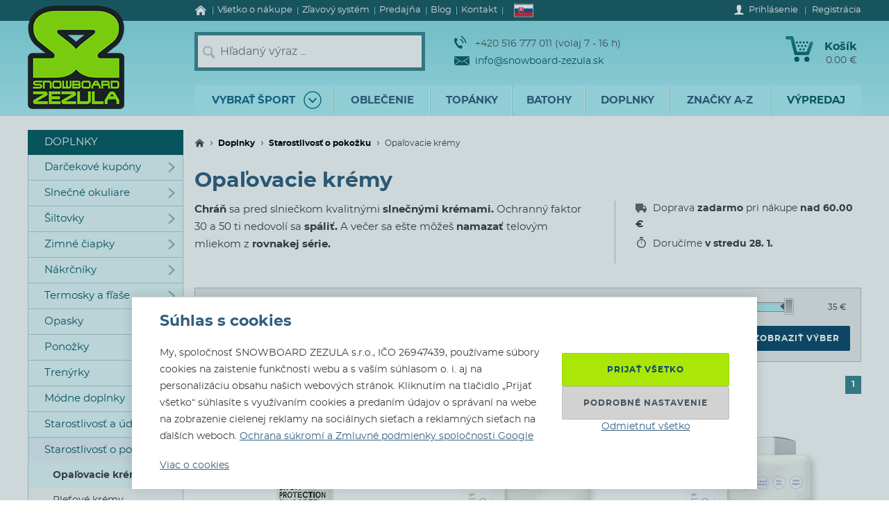

--- FILE ---
content_type: text/html; charset=utf-8
request_url: https://www.snowboard-zezula.sk/opalovacie-kremy
body_size: 110486
content:
<!DOCTYPE html>
<html class="no-js" lang="sk">
		<head>
	<link rel="preload" href="/fonts/400.woff2" as="font" type="font/woff2" crossorigin>
	<link rel="preload" href="/fonts/700.woff2" as="font" type="font/woff2" crossorigin>

	<title>Opaľovacie krémy | Snowboard Zezula</title>

	<meta charset="utf-8" />
	<meta http-equiv="X-UA-Compatible" content="IE=edge">
	<meta name="viewport" content="width=device-width, initial-scale=1">
	<meta name="description" content="Chráň sa pred slniečkom kvalitnými slnečnými krémami. Ochranný faktor 30 a 50 ti nedovolí sa spáliť. A večer sa ešte môžeš namazať telovým mliekom z rovnakej série.">
	<meta name="keywords" content="">
	<meta name="robots" content="index,follow">
	<meta name="author" content="Miroslav Čížek & Martin Kolář">
	<meta name="dcterms.dateCopyrighted" content="2026">

	<meta property="og:site_name" content="Snowboard Zezula">
	<meta property="fb:admins" content="1508247479,1582532537">


	<link rel="canonical" href="https://www.snowboard-zezula.sk/opalovacie-kremy">

	<link rel="alternate" hreflang="cs-cz" href="https://www.snowboard-zezula.cz/opalovaci-kremy">
	<link rel="alternate" hreflang="sk-sk" href="https://www.snowboard-zezula.sk/opalovacie-kremy">
	<link rel="alternate" hreflang="pl-pl" href="https://www.snowboard-zezula.pl/kremy-przeciwsloneczne">
	<link rel="alternate" hreflang="en" href="https://www.snowboard-zezula.com/sun-protection">

	<link rel="apple-touch-icon" sizes="180x180" href="/images/favicons/apple-touch-icon.png">
	<link rel="icon" type="image/png" sizes="32x32" href="/images/favicons/favicon-32x32.png">
	<link rel="icon" type="image/png" sizes="16x16" href="/images/favicons/favicon-16x16.png">
	<link rel="manifest" href="/images/favicons/site.webmanifest">
	<link rel="mask-icon" href="/images/favicons/safari-pinned-tab.svg" color="#5bbad5">
	<link rel="shortcut icon" href="/images/favicons/favicon.ico">
	<meta name="msapplication-TileColor" content="#ffffff">
	<meta name="msapplication-config" content="/images/favicons/browserconfig.xml">
	<meta name="theme-color" content="#ffffff">

				<script>
					(function(c,u,v,n,p,e,z,A,w){function k(a){if(!x){x=!0;var l=u.getElementsByTagName(v)[0],d=u.createElement(v);d.src=A;d.crossorigin="anonymous";d.addEventListener("load",function(){try{c[n]=r;c[p]=t;var b=c[e],d=b.init;b.init=function(a){for(var b in a)Object.prototype.hasOwnProperty.call(a,b)&&(w[b]=a[b]);d(w)};B(a,b)}catch(g){console.error(g)}});l.parentNode.insertBefore(d,l)}}function B(a,l){try{for(var d=m.data,b=0;b<a.length;b++)if("function"===typeof a[b])a[b]();var e=!1,g=c.__SENTRY__;"undefined"!==typeof g&&g.hub&&g.hub.getClient()&&(e=!0);g=!1;for(b=0;b<d.length;b++)if(d[b].f){g=!0;var f=d[b];!1===e&&"init"!==f.f&&l.init();e=!0;l[f.f].apply(l,f.a)}!1===e&&!1===g&&l.init();var h=c[n],k=c[p];for(b=0;b<d.length;b++)d[b].e&&h?h.apply(c,d[b].e):d[b].p&&k&&k.apply(c,[d[b].p])}catch(C){console.error(C)}}for(var f=!0,y=!1,q=0;q<document.scripts.length;q++)if(-1<document.scripts[q].src.indexOf(z)){f="no"!==document.scripts[q].getAttribute("data-lazy");break}var x=!1,h=[],m=function(a){(a.e||a.p||a.f&&-1<a.f.indexOf("capture")||a.f&&-1<a.f.indexOf("showReportDialog"))&&f&&k(h);m.data.push(a)};m.data=[];c[e]=c[e]||{};c[e].onLoad=function(a){h.push(a);f&&!y||k(h)};c[e].forceLoad=function(){y=!0;f&&setTimeout(function(){k(h)})};"init addBreadcrumb captureMessage captureException captureEvent configureScope withScope showReportDialog".split(" ").forEach(function(a){c[e][a]=function(){m({f:a,a:arguments})}});var r=c[n];c[n]=function(a,e,d,b,f){m({e:[].slice.call(arguments)});r&&r.apply(c,arguments)};var t=c[p];c[p]=function(a){m({p:a.reason});t&&t.apply(c,arguments)};f||setTimeout(function(){k(h)})})(window,document,"script","onerror","onunhandledrejection","Sentry","https://31f0f0361fe84d24870d19df765c7427@sentry.igloonet.cz/11","https://browser.sentry-cdn.com/5.27.4/bundle.min.js",{"dsn":"https://31f0f0361fe84d24870d19df765c7427@sentry.igloonet.cz/11", "environment": "snbz-eshop"});
				</script>

			<script>
				var ROOT_URL = "//www.snowboard-zezula.sk/";
				var GAPK = "AIzaSyAxEGjXjW90L0O7PGP7HZXMT6Haj_3anWE";
			</script>


					<link rel="stylesheet" media="all" type="text/css" href="//www.snowboard-zezula.sk/css/g/layout.css?v=1750699634">
					<link rel="stylesheet" media="all" type="text/css" href="//www.snowboard-zezula.sk/css/dynamic/menu-icons.css?v=1768400592">


	<script>
		!function(n){function e(o){if(t[o])return t[o].exports;var r=t[o]={i:o,l:!1,exports:{}};return n[o].call(r.exports,r,r.exports,e),r.l=!0,r.exports}var t={};e.m=n,e.c=t,e.d=function(n,t,o){e.o(n,t)||Object.defineProperty(n,t,{configurable:!1,enumerable:!0,get:o})},e.n=function(n){var t=n&&n.__esModule?function(){return n.default}:function(){return n};return e.d(t,"a",t),t},e.o=function(n,e){return Object.prototype.hasOwnProperty.call(n,e)},e.p="js/",e(e.s=178);document.documentElement.classList.remove('no-js');}({178:function(n,e,t){n.exports=t(179)},179:function(n,e,t){"use strict";var o=t(26),r=function(n){return n&&n.__esModule?n:{default:n}}(o);window.wait=r.default,void 0===window.load&&(window.preload=[],window.load=function(){window.preload.push(arguments)})},26:function(n,e,t){"use strict";Object.defineProperty(e,"__esModule",{value:!0}),e.default=function(n,e,t){var r=arguments.length>3&&void 0!==arguments[3]?arguments[3]:null,u=arguments.length>4&&void 0!==arguments[4]?arguments[4]:null;!function i(){var l=r?r.call(n,e):n[e];if(void 0===l||null===l){if(null!==u){if(u<=0)throw"Property "+e+" not defined.";u-=o}setTimeout(i,o)}else t(l)}()};var o=100}});
	</script>


<script>
	window.dataLayer = [{"pageType":"category","subscriber":false,"visitorType":"neprihlaseny","visitorStatus":null}];
	window.lbxDataLayer = [];
	window.lbxCookieConsent = {"ad_storage":"denied","ad_user_data":"denied","ad_personalization":"denied","analytics_storage":"denied","functionality_storage":"granted","personalization_storage":"denied"};

	const lbxDataLayerPush = window.lbxDataLayer.push;

	window.lbxDataLayer.push = function(item) {
		console.log("lbxDataLayer pushed:", item);
		return lbxDataLayerPush.apply(this, item);
	};

	function gtag(){
		window.dataLayer = window.dataLayer || [];
		window.dataLayer.push(arguments);
		window.lbxDataLayer = window.lbxDataLayer || [];
		window.lbxDataLayer.push(arguments);
	}
	gtag('consent', 'default', {"ad_storage":"denied","ad_user_data":"denied","ad_personalization":"denied","analytics_storage":"denied","functionality_storage":"granted","personalization_storage":"denied"});
</script>

	<!-- Google Tag Manager -->
	<script>(function(w,d,s,l,i){ w[l]=w[l]||[];w[l].push({ 'gtm.start':
	new Date().getTime(),event:'gtm.js' });var f=d.getElementsByTagName(s)[0],
	j=d.createElement(s),dl=l!='dataLayer'?'&l='+l:'';j.async=true;j.src=
	'https://www.googletagmanager.com/gtm.js?id='+i+dl;f.parentNode.insertBefore(j,f);
	})(window,document,'script','dataLayer',"GTM-NM864S3");</script>
	<!-- End Google Tag Manager -->
	<!-- Google Tag Manager -->
	<script>(function(w,d,s,l,i){ w[l]=w[l]||[];w[l].push({ 'gtm.start':
	new Date().getTime(),event:'gtm.js' });var f=d.getElementsByTagName(s)[0],
	j=d.createElement(s),dl=l!='dataLayer'?'&l='+l:'';j.async=true;j.src=
	'https://www.googletagmanager.com/gtm.js?id='+i+dl;f.parentNode.insertBefore(j,f);
	})(window,document,'script','dataLayer',"GTM-NQQNCSBV");</script>
	<!-- End Google Tag Manager -->




<script>
  var _mailkit = _mailkit || [];
  _mailkit.push(['setAPIID', "135508846"]);
  _mailkit.push(['setDomain', "www.snowboard-zezula.sk"]);

</script>
<script async src="//u.mailkit.eu/js/jsapi_v2.js"></script>

<script async src="https://scripts.luigisbox.tech/LBX-713046.js"></script>
		</head>

	<body class="sk ">
		<div id="fb-root"></div>

<div id="snippet-gtm-snDataLayerEvents">
</div>

	<!-- Google Tag Manager (noscript) -->
	<noscript><iframe src="https://www.googletagmanager.com/ns.html?id=GTM-NM864S3" height="0" width="0" style="display:none;visibility:hidden"></iframe></noscript>
	<!-- End Google Tag Manager (noscript) -->
	<!-- Google Tag Manager (noscript) -->
	<noscript><iframe src="https://www.googletagmanager.com/ns.html?id=GTM-NQQNCSBV" height="0" width="0" style="display:none;visibility:hidden"></iframe></noscript>
	<!-- End Google Tag Manager (noscript) -->

	<div class="language-detection__wrap" id="snippet--snLanguageHint">
	</div>

	<div class="body__wrapper">
			<header class="theader" id="header">
				<div class="theader__wrap">
					<div class="theader__top-menu ">
							<nav aria-label="Navigácia k informáciám o eshope" class="top-menu">

<ul class="top-menu__items">
	<li class="top-menu__item top-menu__item--homepage">
		<a href="/" title="Snowboard a skate shop" class="top-menu__link">
<svg width="17" height="14" viewBox="0 0 17 14" xmlns="http://www.w3.org/2000/svg"><path d="M14.7 7.385v5.797a.615.615 0 01-.19.45.615.615 0 01-.45.19h-3.34V9.48H7.17v4.341H3.828a.615.615 0 01-.45-.19.615.615 0 01-.19-.45V7.386a.442.442 0 00.01-.06l5.746-4.737 5.746 4.737a.14.14 0 01.01.06zm2.229-.69l-.62.74a.34.34 0 01-.21.11c-.116 0-.186-.024-.24-.07L8.945 1.709 2.03 7.475a.371.371 0 01-.24.07.34.34 0 01-.21-.11l-.619-.74a.324.324 0 01-.07-.234.29.29 0 01.11-.215L8.185.26c.213-.173.466-.26.76-.26.293 0 .546.087.759.26l7.185 5.986a.29.29 0 01.11.215.324.324 0 01-.07.234z" fill-rule="nonzero" fill="currentColor"/></svg>
			<span>Úvod</span>
		</a>
	</li>
	<li class="top-menu__item top-menu__item--vse-o-nakupu">
		<a href="https://www.snowboard-zezula.sk/vsetko-o-nakupe" title="Podrobné informácie o nákupe" class="top-menu__link">

			<span>Všetko o nákupe</span>
		</a>
	</li>
	<li class="top-menu__item top-menu__item--slevový systém">
		<a href="/system-zlav" title="Zľavový systém" class="top-menu__link">

			<span>Zľavový systém</span>
		</a>
	</li>
	<li class="top-menu__item top-menu__item--prodejna">
		<a href="https://www.snowboard-zezula.sk/snowboard-shop-brno" title="Predajňa" class="top-menu__link">

			<span>Predajňa</span>
		</a>
	</li>
	<li class="top-menu__item top-menu__item--top blog">
		<a href="/blog" title="Blog" class="top-menu__link">

			<span>Blog</span>
		</a>
	</li>
	<li class="top-menu__item top-menu__item--top kontakty">
		<a href="/kontakt" title="Kontakt" class="top-menu__link">

			<span>Kontakt</span>
		</a>
	</li>
</ul>
							</nav>

							<div class="lc__wrap">
								<section class="lc" id="snippet--snHeaderSelectors">
									<div class="lc__header">
										<div class="lc__language">
<svg xmlns="http://www.w3.org/2000/svg" viewBox="0 0 9 6"><path fill="#ee1c25" d="M0 0h9v6H0z"/><path fill="#0b4ea2" d="M0 0h9v4H0z"/><path fill="#fff" d="M0 0h9v2H0z"/><path fill="#fff" d="M3.163 4.635c-.538-.259-1.308-.773-1.308-1.79s.05-1.48.05-1.48H4.42s.049.463.049 1.48-.77 1.53-1.307 1.79z"/><path fill="#ee1c25" d="M3.163 4.5c-.494-.238-1.2-.71-1.2-1.643S2.008 1.5 2.008 1.5h2.309s.045.424.045 1.357c0 .934-.706 1.405-1.2 1.643z"/><path fill="#fff" d="M3.268 2.613c.134.002.394.007.626-.07 0 0-.006.083-.006.18 0 .096.006.18.006.18-.212-.072-.475-.074-.626-.072v.516h-.211V2.83c-.15-.002-.413 0-.626.071 0 0 .006-.083.006-.18 0-.096-.006-.18-.006-.18.232.078.492.073.626.07V2.29a1.481 1.481 0 00-.496.071s.007-.083.007-.18c0-.096-.007-.18-.007-.18.199.067.374.073.496.072-.007-.205-.066-.464-.066-.464s.122.01.172.01c.049 0 .172-.01.172-.01s-.06.259-.066.464A1.48 1.48 0 003.764 2s-.006.083-.006.18c0 .096.006.18.006.18a1.481 1.481 0 00-.496-.072v.324z"/><path fill="#0b4ea2" d="M3.163 3.29c-.249 0-.382.346-.382.346s-.074-.164-.277-.164c-.137 0-.238.122-.302.235.25.397.648.642.96.793.313-.15.712-.396.961-.793-.064-.113-.165-.235-.302-.235-.203 0-.277.164-.277.164s-.133-.345-.382-.345z"/></svg>											Slovensky
										</div>
									</div>

									<div class="lc__options">
										<form action="https://www.snowboard-zezula.sk/opalovacie-kremy" method="post" id="frm-headerLocalizationForm" class="js-header-localization-settings">

											<div class="lc__language-changer">
													<label for="frm-headerLocalizationForm-language-1">
														<input type="radio" name="language" class="js-header-language-radio" id="frm-headerLocalizationForm-language-1" value="1" data-default-country="cz">
<svg xmlns="http://www.w3.org/2000/svg" viewBox="0 0 900 600"><path fill="#d7141a" d="M0 0h900v600H0z"/><path fill="#fff" d="M0 0h900v300H0z"/><path d="M450 300L0 0v600z" fill="#11457e"/></svg>														<span><span class="icon cs-icon"></span>Česky</span>
													</label>
													<label for="frm-headerLocalizationForm-language-2">
														<input type="radio" name="language" class="js-header-language-radio" id="frm-headerLocalizationForm-language-2" checked value="2" data-default-country="sk">
<svg xmlns="http://www.w3.org/2000/svg" viewBox="0 0 9 6"><path fill="#ee1c25" d="M0 0h9v6H0z"/><path fill="#0b4ea2" d="M0 0h9v4H0z"/><path fill="#fff" d="M0 0h9v2H0z"/><path fill="#fff" d="M3.163 4.635c-.538-.259-1.308-.773-1.308-1.79s.05-1.48.05-1.48H4.42s.049.463.049 1.48-.77 1.53-1.307 1.79z"/><path fill="#ee1c25" d="M3.163 4.5c-.494-.238-1.2-.71-1.2-1.643S2.008 1.5 2.008 1.5h2.309s.045.424.045 1.357c0 .934-.706 1.405-1.2 1.643z"/><path fill="#fff" d="M3.268 2.613c.134.002.394.007.626-.07 0 0-.006.083-.006.18 0 .096.006.18.006.18-.212-.072-.475-.074-.626-.072v.516h-.211V2.83c-.15-.002-.413 0-.626.071 0 0 .006-.083.006-.18 0-.096-.006-.18-.006-.18.232.078.492.073.626.07V2.29a1.481 1.481 0 00-.496.071s.007-.083.007-.18c0-.096-.007-.18-.007-.18.199.067.374.073.496.072-.007-.205-.066-.464-.066-.464s.122.01.172.01c.049 0 .172-.01.172-.01s-.06.259-.066.464A1.48 1.48 0 003.764 2s-.006.083-.006.18c0 .096.006.18.006.18a1.481 1.481 0 00-.496-.072v.324z"/><path fill="#0b4ea2" d="M3.163 3.29c-.249 0-.382.346-.382.346s-.074-.164-.277-.164c-.137 0-.238.122-.302.235.25.397.648.642.96.793.313-.15.712-.396.961-.793-.064-.113-.165-.235-.302-.235-.203 0-.277.164-.277.164s-.133-.345-.382-.345z"/></svg>														<span><span class="icon sk-icon"></span>Slovensky</span>
													</label>
													<label for="frm-headerLocalizationForm-language-11">
														<input type="radio" name="language" class="js-header-language-radio" id="frm-headerLocalizationForm-language-11" value="11" data-default-country="pl">
<svg xmlns="http://www.w3.org/2000/svg" viewBox="0 0 16 10"><path fill="#fff" d="M0 0h16v10H0z"/><path fill="#dc143c" d="M0 5h16v5H0z"/></svg>														<span><span class="icon pl-icon"></span>Polski</span>
													</label>
													<label for="frm-headerLocalizationForm-language-3">
														<input type="radio" name="language" class="js-header-language-radio" id="frm-headerLocalizationForm-language-3" value="3" data-default-country="cz">
<svg xmlns="http://www.w3.org/2000/svg" viewBox="0 0 60 30"><clipPath id="country-3-a"><path d="M30 15h30v15zv15H0zH0V0zV0h30z"/></clipPath><path d="M0 0v30h60V0z" fill="#00247d"/><path d="M0 0l60 30m0-30L0 30" stroke="#fff" stroke-width="6"/><path d="M0 0l60 30m0-30L0 30" clip-path="url(#country-3-a)" stroke="#cf142b" stroke-width="4"/><path d="M30 0v30M0 15h60" stroke="#fff" stroke-width="10"/><path d="M30 0v30M0 15h60" stroke="#cf142b" stroke-width="6"/></svg>														<span><span class="icon en-icon"></span>English</span>
													</label>
											</div>
											<p class="lc__button-wrap nojs">
												<button type="submit" name="ok" value="Uložiť zmeny" class="bt bt--small bt--full">
													<span class="bt__text">Uložiť zmeny</span>
												</button>
											</p>
										<input type="hidden" name="params" value='{"url":null,"shop":null,"paginator-page":"1","f":{"19":[],"4":{"min":null,"max":null},"30":[],"2":[],"3":[]}}'><input type="hidden" name="_do" value="headerLocalizationForm-submit"></form>

									</div>
								</section>
							</div>

						<div class="logged-menu__wrap" id="snippet--snTopLoginBox">
								<section class="login-menu">
									<div class="login-menu__sign-in">
										<a rel="nofollow" href="https://www.snowboard-zezula.sk/uzivatel/prihlasenie?redir=https%3A%2F%2Fwww.snowboard-zezula.sk%2Fopalovacie-kremy" onclick="trackEvent('Přihlášení', 'horní lišta', 'první krok');" class="login-menu__sign-in-link js-show-login-form">
<svg width="14" height="14" viewBox="0 0 14 14" xmlns="http://www.w3.org/2000/svg"><path d="M11.694 11.72c-.564-.2-1.373-.27-1.89-.384-.297-.066-.73-.232-.875-.403-.144-.175-.056-1.79-.056-1.79s.266-.42.41-.787c.145-.367.303-1.373.303-1.373s.297 0 .402-.521c.114-.569.289-.805.267-1.23-.022-.393-.228-.415-.25-.415 0 0 .215-.595.246-1.855C10.286 1.47 9.144 0 7 0S3.719 1.466 3.75 2.958c.026 1.255.244 1.854.244 1.854-.022 0-.227.022-.249.416-.022.425.157.652.267 1.22.105.521.402.526.402.526s.158 1.01.302 1.378a5.3 5.3 0 00.412.787s.087 1.615-.057 1.79c-.145.175-.578.337-.875.402-.521.114-1.326.188-1.89.39C1.74 11.92 0 12.6 0 14h14c0-1.4-1.741-2.078-2.306-2.28z" fill-rule="nonzero" fill="#fff"/></svg>											<span class="login-menu__link-text">Prihlásenie</span>
										</a>
									</div>

									<a href="https://www.snowboard-zezula.sk/registracia" onclick="trackEvent('Registrace', 'horní lišta', 'první krok')" class="login-menu__sign-up js-show-registration-form">
										Registrácia
									</a>
								</section>
						</div>
					</div>

					<div class="theader__items">
						<div class="theader__item theader__item--logo">
							<div role="banner" class="theader__logo-wrap" itemscope itemtype="http://schema.org/Organization">
								<a href="https://www.snowboard-zezula.sk/" title="Snowboard Zezula" itemprop="url" class="theader__logo-link">
									<picture class="theader__logo-img">
										<source srcset="//www.snowboard-zezula.sk/images/logo/small.jpg 1x,//www.snowboard-zezula.sk/images/logo/small@2x.jpg 2x,//www.snowboard-zezula.sk/images/logo/small@3x.jpg 3x" media="(max-width: 799px)">
										<source srcset="//www.snowboard-zezula.sk/images/logo/desktop.png 1x,//www.snowboard-zezula.sk/images/logo/desktop@2x.png 2x,//www.snowboard-zezula.sk/images/logo/desktop@3x.png 3x">
										<img src="//www.snowboard-zezula.sk/images/logo/desktop.png" itemprop="logo" alt="Logo Snowboard Zezula">
									</picture>
								</a>
							</div>
						</div>

						<div class="theader__item theader__item--search">
							<a href="#" class="theader__item-link theader__item-link--search js-show-search">Hľadanie</a>
							<form role="search" name="f_search" action="https://www.snowboard-zezula.sk/vyhladavanie" method="get" class="theader__search">
								<div class="theader__search-input-wrap">
<svg width="19" height="20" viewBox="0 0 19 20" xmlns="http://www.w3.org/2000/svg"><g transform="translate(2.1 2.1)" stroke="#CCC" fill="none" fill-rule="evenodd"><circle stroke-width="2.45" cx="5.95" cy="5.95" r="5.95"/><path d="M14.7 15.4l-3.5-4.2" stroke-width="3.5" stroke-linecap="round"/></g></svg>									<input class="theader__search-input js-header-search-input" data-sid="2" placeholder="Hľadaný výraz ..." name="s" type="text" autocomplete="off">
								</div>
								<div class="theader__search-btn-wrap">
									<button type="submit" name="sbtn" class="theader__search-btn js-search-submit">
<svg width="46" height="46" xmlns="http://www.w3.org/2000/svg" xmlns:xlink="http://www.w3.org/1999/xlink"><defs><path transform="translate(18 16)" id="search-btn-a" stroke-width="4" fill="none" d="M.066.007l7.726 6.966-7.726 7.004"/></defs><use stroke="#E6FAFC" xlink:href="#search-btn-a"/></svg>									</button>
								</div>
								<div class="theader__search-remove">
									<a href="#" class="theader__search-remove-a js-close-search">
<svg width="10" height="10" viewBox="0 0 10 10" xmlns="http://www.w3.org/2000/svg"><g stroke="currentColor" stroke-width="2" fill="none" fill-rule="evenodd"><path d="M1 1.003l8.012 8.002M9.016 1L1.003 9.004"/></g></svg>									</a>
								</div>
							</form>
						</div>

						<div class="theader__item theader__item--infobox">
							<ul class="theader__contacts">
								<li class="theader__contact theader__contact--tel">
<svg width="18" height="20" viewBox="0 0 18 20" xmlns="http://www.w3.org/2000/svg"><g fill="none" fill-rule="evenodd"><path d="M4.793 12.259c1.096 1.612 2.41 3.195 3.114 2.648 1.01-.783 1.67-1.5 3.315.431 1.646 1.932.012 2.786-.966 3.545-1.128.875-4.574-.67-7.532-5.02C-.233 9.512-.54 5.535.588 4.66c.978-.759 2.244-2.154 3.453.116 1.21 2.27.368 2.717-.641 3.5-.705.547.297 2.37 1.393 3.983z" fill="#0A5F67"/><path d="M8.91 5.395s1.477 1.078 2.397 2.399c.92 1.32 1.5 3.196 1.5 3.196M10 1s2.639 1.926 4.283 4.287C15.927 7.648 16.963 11 16.963 11" stroke="#0A5F67" stroke-width="1.5"/></g></svg>									+420 516 777 011 (volaj 7 - 16 h)
								</li>
								<li class="theader__contact">
									<a href="mailto:info@snowboard-zezula.sk" class="theader__contact-link theader__contact-link--email">
<svg width="22" height="13" viewBox="0 0 22 13" xmlns="http://www.w3.org/2000/svg"><path d="M21.293 13H.71l7.33-5.96L11 8.88l2.96-1.84L21.294 13zm.707-.574V2.04l-7.238 4.5L22 12.427zm-22 .003V2.04l7.24 4.502L0 12.429zm22-11.41V0H0v1.019L11 7.87l11-6.852z" fill="#0A5F67" fill-rule="nonzero"/></svg>info@snowboard-zezula.sk									</a>
								</li>
							</ul>
						</div>

						<div class="theader__item theader__item--user">
								<a href="https://www.snowboard-zezula.sk/uzivatel/prihlasenie?redir=https%3A%2F%2Fwww.snowboard-zezula.sk%2Fopalovacie-kremy" class="theader__item-link theader__item-link--user js-show-login-form" onclick="trackEvent('Přihlášení', 'horní lišta', 'první krok');">
<svg width="14" height="14" viewBox="0 0 14 14" xmlns="http://www.w3.org/2000/svg"><path d="M11.694 11.72c-.564-.2-1.373-.27-1.89-.384-.297-.066-.73-.232-.875-.403-.144-.175-.056-1.79-.056-1.79s.266-.42.41-.787c.145-.367.303-1.373.303-1.373s.297 0 .402-.521c.114-.569.289-.805.267-1.23-.022-.393-.228-.415-.25-.415 0 0 .215-.595.246-1.855C10.286 1.47 9.144 0 7 0S3.719 1.466 3.75 2.958c.026 1.255.244 1.854.244 1.854-.022 0-.227.022-.249.416-.022.425.157.652.267 1.22.105.521.402.526.402.526s.158 1.01.302 1.378a5.3 5.3 0 00.412.787s.087 1.615-.057 1.79c-.145.175-.578.337-.875.402-.521.114-1.326.188-1.89.39C1.74 11.92 0 12.6 0 14h14c0-1.4-1.741-2.078-2.306-2.28z" fill-rule="nonzero" fill="#fff"/></svg>									Prihlásenie
								</a>
						</div>

						<div id="snippet--snHeaderCart">
<div class="theader__item theader__item--cart theader__cart theader__cart--empty">
	<a href="https://www.snowboard-zezula.sk/kosik" class="theader__item-link theader__item-link--cart" title="Váš košík je prázdny">
<svg width="40" height="37" viewBox="0 0 40 37" xmlns="http://www.w3.org/2000/svg"><defs><linearGradient x1="85.38%" y1="22.76%" x2="33.72%" y2="100%" id="cart-a"><stop stop-color="#1F8E9A" offset="0%"/><stop stop-color="#095D66" offset="100%"/></linearGradient></defs><g fill="none" fill-rule="evenodd"><ellipse fill="#075A62" cx="16.31" cy="33.3" rx="3.65" ry="3.7"/><ellipse fill="#075A62" cx="30.74" cy="33.3" rx="3.65" ry="3.7"/><path d="M2.677.004L9.28.119a2.363 2.363 0 012.252 1.81h.004l5.065 20.556h13.712L35.026 9.65c1.217-3.422 5.78-1.675 4.39 1.758l-5.182 14.114a2.372 2.372 0 01-2.283 1.766H14.76v-.004a2.371 2.371 0 01-2.293-1.817L7.387 4.872l-4.74-.08c-3.425.088-3.639-4.81.03-4.788z" fill="url(#cart-a)"/><g transform="translate(19.784 17.669)" fill="#075A62"><ellipse cx="1.47" cy="1.48" rx="1.47" ry="1.48"/><ellipse cx="6.44" cy="1.48" rx="1.47" ry="1.48"/></g><g transform="translate(17.29 12.612)" fill="#075A62"><ellipse cx="1.47" cy="1.48" rx="1.47" ry="1.48"/><ellipse cx="6.45" cy="1.48" rx="1.47" ry="1.48"/><ellipse cx="11.43" cy="1.48" rx="1.47" ry="1.48"/></g><g transform="translate(14.8 7.559)" fill="#075A62"><ellipse cx="1.47" cy="1.48" rx="1.47" ry="1.48"/><ellipse cx="6.45" cy="1.48" rx="1.47" ry="1.48"/><ellipse cx="11.43" cy="1.48" rx="1.47" ry="1.48"/><ellipse cx="16.41" cy="1.48" rx="1.47" ry="1.48"/></g></g></svg>		<span class="theader__cart-title">Košík</span>
		<span class="theader__cart-price">0.00 €</span>
		<span class="theader__cart-counter">0</span>
	</a>

	<div class="theader__cart-detail osb osb--preview">
		<div class="osb__box">
			<ul class="osb__items">
				<li class="osb__item osb__item--no-image">
					<p class="osb__name">

						<strong>Doprava</strong>
					</p>
					<p class="osb__price">4.00 €</p>
				</li>
			</ul>
			<dl>
				<dt>Cena vrátane DPH:</dt>
				<dd>4.00 €</dd>
			</dl>
		</div>

			<p class="osb__free-delivery">
				<span class="osb__free-delivery-inner">
<svg width="20" height="20" viewBox="0 0 20 20" xmlns="http://www.w3.org/2000/svg" xmlns:xlink="http://www.w3.org/1999/xlink"><defs><path id="truck-a" d="M0 0h20v20H0z"/></defs><g fill="none" fill-rule="evenodd"><mask id="truck-b" fill="#fff"><use xlink:href="#truck-a"/></mask><path d="M17.6 12.938h-.4v-2.745c0-.323-.127-.632-.352-.861L14.35 6.796a1.19 1.19 0 00-.848-.359H12.4V5.22A1.21 1.21 0 0011.2 4h-8C2.537 4 2 4.546 2 5.219v8.125a1.21 1.21 0 001.2 1.219h.4C3.6 15.908 4.675 17 6 17s2.4-1.092 2.4-2.438h3.2C11.6 15.909 12.675 17 14 17s2.4-1.092 2.4-2.438h1.2c.22 0 .4-.182.4-.406v-.812a.404.404 0 00-.4-.406zM6 16a1 1 0 110-2 1 1 0 010 2zm8 0a1 1 0 110-2 1 1 0 010 2zm2-5h-4V8h1.225L16 10.676V11z" fill="#666" fill-rule="nonzero" mask="url(#truck-b)"/></g></svg>					Nakúpte ešte za <strong>60.00 €</strong> a <span class="blue">dopravu budete mať zadarmo!</span>
				</span>
			</p>

		<p class="osb__btn">
			<a class="bt bt--small bt--full bt--icon" href="https://www.snowboard-zezula.sk/kosik" title="K pokladni">
				<span class="bt__text">
					<span>K pokladni</span>
				</span>
			</a>
		</p>
	</div>
</div>

						</div>

						<div class="theader__item theader__item--nav">
							<a href="#" class="theader__item-link theader__item-link--nav js-mobile-nav-opener">
								Menu
								<span></span>
							</a>
						</div>
					</div>

						<nav aria-label="Produktové menu" class="nav nav--navigation c-mobile-nav">
							<div class="c-mobile-nav__inner">
								<div class="c-mobile-nav__header">
									<a href="#" class="c-mobile-nav__close js-mobile-nav-closer">

			<svg class="w-icon w-icon--cross">
				<use xlink:href="/svg/svg-sprite.svg#icon-cross"></use>
			</svg>
											</a>
									<a href="#" class="c-mobile-nav__flag js-country-change-opener">
										<img src="//www.snowboard-zezula.sk/images/flags/sk.svg" alt="Slovensky" width="20" height="15" loading="lazy">
									</a>
								</div>
								<div class="c-mobile-nav__cnt-wrapper">
									<div class="c-mobile-nav__cnt">
										<div class="nav__wrap mp-nav mp-nav--main-nav js-mobile-nav-wrapper">

<ul class="nav__main-ul c-nav__list">
	<li class="nav__top-level nav__top-level--sport c-nav__item c-nav__item--sport c-nav__item--sub">
		<a href="#" title="" class="nav__top-link nav__top-link--no-link js-nav-panel-toggler">
			<span>
				Vybrať šport
			</span>
			<span class="nav__top-link-sport-svg">
<svg width="26" height="26" viewBox="0 0 26 26" xmlns="http://www.w3.org/2000/svg" xmlns:xlink="http://www.w3.org/1999/xlink"><defs><path id="sport-menu-arrow-a" d="M9.492 7.571l5.035 4.951-5.035 5.002"/></defs><g transform="translate(1 1)" stroke-width="1.4" fill="none" fill-rule="evenodd"><use stroke="#106F78" stroke-width="2" stroke-linecap="round" stroke-linejoin="round" transform="rotate(90 12.01 12.548)" xlink:href="#sport-menu-arrow-a"/><use xlink:href="#sport-menu-arrow-a"/><circle stroke="#096F78" cx="12" cy="12" r="12"/></g></svg>			</span>
		</a>
		<div class="nav__panel c-nav-panel">
			<p class="c-nav__top">
				<a href="#" class="c-nav__top-back js-nav-panel-toggler" title="Späť"></a>
				<span class="c-nav__top-name">Vybrať šport</span>
			</p>

			<ul class="nav__panel-ul c-nav-panel__panels">
				<li class="nav__banner">
	<div class="main-banners">
		<section class="banner">
			<a href="/rome" title="ROME FASE">
				<img src="//admin.snbz.cz//upload/banners/images/4366_rome-menu-2.jpg" width="200" height="338" alt="ROME FASE" loading="lazy">
			</a>
		</section>
	</div>
					&nbsp;
				</li>
				<li class="nav__panel-li nav__panel-li--first hover c-nav-panel__panel js-panel-wrapper-1">
					<span class="c-nav-panel__heading">
						<a href="https://www.snowboard-zezula.sk/snowboarding2" title="Snowboarding" class="nav__panel-a c-nav-panel__link c-nav-panel__link--sub js-nav-panel2-toggler">
							Snowboard
						</a>
					</span>

					<div class="nav__inside-panel nav__inside-panel--with-brands c-nav-panel2">
						<p class="c-nav__top">
							<a href="#" class="c-nav__top-back js-nav-panel2-toggler" title="Späť"></a>
							<span class="c-nav__top-name">Snowboard</span>
						</p>

						<div class="c-nav-panel-sport">
							<ul class="nav__columns c-nav-panel-sport__panel">

	<li class="c-nav__direct">
		<a href="https://www.snowboard-zezula.sk/snowboarding2" class="bt bt--gray bt--small bt--full" title="Snowboarding">
			<span class="bt__text">
				Všetko z kategórie&nbsp;<strong>Snowboard</strong>
			</span>
		</a>
	</li>

									<li class="nav__column nav__column--size1 nav__column--first">
											<div class="c-nav-panel2__item">
												<div class="">

	
		
		<a href="https://www.snowboard-zezula.sk/snowboard-komplety" title="Snowboard komplety" class="js-nav-panel3-toggler sub nav__header nav__header--link">
			Snowboard komplety
		</a>
		
	

	<ul class="c-nav-panel3 nav__links">
		<li class="c-nav-panel3__item c-nav-panel3__item--back">
			<p class="c-nav__top">
				<a href="#" class="c-nav__top-back js-nav-panel3-toggler" title="Späť"></a>
				<span class="c-nav__top-name">Snowboard komplety</span>
			</p>
		</li>


	<li class="c-nav__direct">
		<a href="https://www.snowboard-zezula.sk/snowboard-komplety" class="bt bt--gray bt--small bt--full" title="Snowboard komplety">
			<span class="bt__text">
				Všetko z kategórie&nbsp;<strong>Snowboard komplety</strong>
			</span>
		</a>
	</li>

			<li class="c-nav-panel3__item u-dn@md">

	
		
		<a href="https://www.snowboard-zezula.sk/snowboard-komplety/panske" title="Pánske snowboard komplety">
			Pánske snowboard komplety
		</a>
		
	

			</li>
			<li class="c-nav-panel3__item u-dn@md">

	
		
		<a href="https://www.snowboard-zezula.sk/snowboard-komplety/damske" title="Dámske snowboard komplety">
			Dámske snowboard komplety
		</a>
		
	

			</li>
			<li class="c-nav-panel3__item u-dn@md">

	
		
		<a href="https://www.snowboard-zezula.sk/snowboard-komplety/detske" title="Detské snowboard komplety">
			Detské snowboard komplety
		</a>
		
	

			</li>
	</ul>
												</div>
											</div>
											<div class="c-nav-panel2__item">
												<div class="">

	
		
		<a href="https://www.snowboard-zezula.sk/snowboardy" title="Snowboardy" class="js-nav-panel3-toggler sub nav__header nav__header--link">
			Snowboardy
		</a>
		
	

	<ul class="c-nav-panel3 nav__links">
		<li class="c-nav-panel3__item c-nav-panel3__item--back">
			<p class="c-nav__top">
				<a href="#" class="c-nav__top-back js-nav-panel3-toggler" title="Späť"></a>
				<span class="c-nav__top-name">Snowboardy</span>
			</p>
		</li>


	<li class="c-nav__direct">
		<a href="https://www.snowboard-zezula.sk/snowboardy" class="bt bt--gray bt--small bt--full" title="Snowboardy">
			<span class="bt__text">
				Všetko z kategórie&nbsp;<strong>Snowboardy</strong>
			</span>
		</a>
	</li>

			<li class="c-nav-panel3__item u-dn@md">

	
		
		<a href="https://www.snowboard-zezula.sk/freestyle-snowboardy" title="Freestyle snowboardy" class="js-nav-panel4-toggler sub">
			Freestyle
		</a>
		
	

	<ul class="c-nav-panel4">
		<li class="c-nav-panel4__item c-nav-panel4__item--back">
			<p class="c-nav__top">
				<a href="#" class="c-nav__top-back js-nav-panel4-toggler" title="Späť"></a>
				<span class="c-nav__top-name">Freestyle</span>
			</p>
		</li>


	<li class="c-nav__direct">
		<a href="https://www.snowboard-zezula.sk/freestyle-snowboardy" class="bt bt--gray bt--small bt--full" title="Freestyle snowboardy">
			<span class="bt__text">
				Všetko z kategórie&nbsp;<strong>Freestyle</strong>
			</span>
		</a>
	</li>

			<li class="c-nav-panel4__item u-dn@md">

	
		
		<a href="https://www.snowboard-zezula.sk/freestyle-snowboardy/panske" title="Pánske freestyle snowboardy">
			Pánske freestyle
		</a>
		
	

			</li>
			<li class="c-nav-panel4__item u-dn@md">

	
		
		<a href="https://www.snowboard-zezula.sk/freestyle-snowboardy/damske" title="Dámske freestyle snowboardy">
			Dámske freestyle
		</a>
		
	

			</li>
			<li class="c-nav-panel4__item u-dn@md">

	
		
		<a href="https://www.snowboard-zezula.sk/freestyle-snowboardy/detske" title="Detské freestyle snowboardy">
			Detské freestyle snowboardy
		</a>
		
	

			</li>
	</ul>
			</li>
			<li class="c-nav-panel3__item u-dn@md">

	
		
		<a href="https://www.snowboard-zezula.sk/universal-allround-snowboardy" title="Universal/Allround snowboardy" class="js-nav-panel4-toggler sub">
			Universal/Allround
		</a>
		
	

	<ul class="c-nav-panel4">
		<li class="c-nav-panel4__item c-nav-panel4__item--back">
			<p class="c-nav__top">
				<a href="#" class="c-nav__top-back js-nav-panel4-toggler" title="Späť"></a>
				<span class="c-nav__top-name">Universal/Allround</span>
			</p>
		</li>


	<li class="c-nav__direct">
		<a href="https://www.snowboard-zezula.sk/universal-allround-snowboardy" class="bt bt--gray bt--small bt--full" title="Universal/Allround snowboardy">
			<span class="bt__text">
				Všetko z kategórie&nbsp;<strong>Universal/Allround</strong>
			</span>
		</a>
	</li>

			<li class="c-nav-panel4__item u-dn@md">

	
		
		<a href="https://www.snowboard-zezula.sk/universal-allround-snowboardy/panske" title="Pánske universal/allround snowboardy">
			Pánske universal/allround
		</a>
		
	

			</li>
			<li class="c-nav-panel4__item u-dn@md">

	
		
		<a href="https://www.snowboard-zezula.sk/universal-allround-snowboardy/damske" title="Dámske universal/allround snowboardy">
			Dámske universal/allround
		</a>
		
	

			</li>
			<li class="c-nav-panel4__item u-dn@md">

	
		
		<a href="https://www.snowboard-zezula.sk/universal-allround-snowboardy/detske" title="Detské universal/allround snowboardy">
			Detské universal/allround
		</a>
		
	

			</li>
	</ul>
			</li>
			<li class="c-nav-panel3__item u-dn@md">

	
		
		<a href="https://www.snowboard-zezula.sk/freeride-snowboardy" title="Freeride snowboardy" class="js-nav-panel4-toggler sub">
			Freeride
		</a>
		
	

	<ul class="c-nav-panel4">
		<li class="c-nav-panel4__item c-nav-panel4__item--back">
			<p class="c-nav__top">
				<a href="#" class="c-nav__top-back js-nav-panel4-toggler" title="Späť"></a>
				<span class="c-nav__top-name">Freeride</span>
			</p>
		</li>


	<li class="c-nav__direct">
		<a href="https://www.snowboard-zezula.sk/freeride-snowboardy" class="bt bt--gray bt--small bt--full" title="Freeride snowboardy">
			<span class="bt__text">
				Všetko z kategórie&nbsp;<strong>Freeride</strong>
			</span>
		</a>
	</li>

			<li class="c-nav-panel4__item u-dn@md">

	
		
		<a href="https://www.snowboard-zezula.sk/freeride-snowboardy/panske" title="Pánske freeride snowboardy">
			Pánske freeride
		</a>
		
	

			</li>
			<li class="c-nav-panel4__item u-dn@md">

	
		
		<a href="https://www.snowboard-zezula.sk/freeride-snowboardy/damske" title="Dámske freeride snowboardy">
			Dámske freeride
		</a>
		
	

			</li>
			<li class="c-nav-panel4__item u-dn@md">

	
		
		<a href="https://www.snowboard-zezula.sk/freeride-snowboardy/detske" title="Detské freeride snowboardy">
			Detské freeride
		</a>
		
	

			</li>
	</ul>
			</li>
			<li class="c-nav-panel3__item u-dn@md">

	
		
		<a href="https://www.snowboard-zezula.sk/carving-snowboardy" title="Carving snowboardy" class="js-nav-panel4-toggler sub">
			Carving
		</a>
		
	

	<ul class="c-nav-panel4">
		<li class="c-nav-panel4__item c-nav-panel4__item--back">
			<p class="c-nav__top">
				<a href="#" class="c-nav__top-back js-nav-panel4-toggler" title="Späť"></a>
				<span class="c-nav__top-name">Carving</span>
			</p>
		</li>


	<li class="c-nav__direct">
		<a href="https://www.snowboard-zezula.sk/carving-snowboardy" class="bt bt--gray bt--small bt--full" title="Carving snowboardy">
			<span class="bt__text">
				Všetko z kategórie&nbsp;<strong>Carving</strong>
			</span>
		</a>
	</li>

			<li class="c-nav-panel4__item u-dn@md">

	
		
		<a href="https://www.snowboard-zezula.sk/carving-snowboardy/panske" title="Pánske carving snowboardy">
			Pánske
		</a>
		
	

			</li>
	</ul>
			</li>
			<li class="c-nav-panel3__item u-dn@md">

	
		
		<a href="https://www.snowboard-zezula.sk/splitboardy" title="Splitboardy" class="js-nav-panel4-toggler sub">
			Splitboardy
		</a>
		
	

	<ul class="c-nav-panel4">
		<li class="c-nav-panel4__item c-nav-panel4__item--back">
			<p class="c-nav__top">
				<a href="#" class="c-nav__top-back js-nav-panel4-toggler" title="Späť"></a>
				<span class="c-nav__top-name">Splitboardy</span>
			</p>
		</li>


	<li class="c-nav__direct">
		<a href="https://www.snowboard-zezula.sk/splitboardy" class="bt bt--gray bt--small bt--full" title="Splitboardy">
			<span class="bt__text">
				Všetko z kategórie&nbsp;<strong>Splitboardy</strong>
			</span>
		</a>
	</li>

			<li class="c-nav-panel4__item u-dn@md">

	
		
		<a href="https://www.snowboard-zezula.sk/splitboardy/panske" title="Pánske splitboardy">
			Pánske splitboardy
		</a>
		
	

			</li>
			<li class="c-nav-panel4__item u-dn@md">

	
		
		<a href="https://www.snowboard-zezula.sk/splitboardy/damske" title="Dámske splitboardy">
			Dámske splitboardy
		</a>
		
	

			</li>
			<li class="c-nav-panel4__item u-dn@md">

	
		
		<a href="https://www.snowboard-zezula.sk/splitboardy/Detsk%C3%A9%20splitboardy" title="Detské splitboardy">
			Detské splitboardy
		</a>
		
	

			</li>
	</ul>
			</li>
	</ul>
												</div>
											</div>
											<div class="c-nav-panel2__item">
												<div class="">

	
		
		<a href="https://www.snowboard-zezula.sk/viazanie-na-snowboard" title="Viazania na snowboard" class="js-nav-panel3-toggler sub nav__header nav__header--link">
			Viazania
		</a>
		
	

	<ul class="c-nav-panel3 nav__links">
		<li class="c-nav-panel3__item c-nav-panel3__item--back">
			<p class="c-nav__top">
				<a href="#" class="c-nav__top-back js-nav-panel3-toggler" title="Späť"></a>
				<span class="c-nav__top-name">Viazania</span>
			</p>
		</li>


	<li class="c-nav__direct">
		<a href="https://www.snowboard-zezula.sk/viazanie-na-snowboard" class="bt bt--gray bt--small bt--full" title="Viazania na snowboard">
			<span class="bt__text">
				Všetko z kategórie&nbsp;<strong>Viazania</strong>
			</span>
		</a>
	</li>

			<li class="c-nav-panel3__item u-dn@md">

	
		
		<a href="https://www.snowboard-zezula.sk/viazanie-na-snowboard/panska" title="Pánske viazania na snowboard">
			Pánske viazania
		</a>
		
	

			</li>
			<li class="c-nav-panel3__item u-dn@md">

	
		
		<a href="https://www.snowboard-zezula.sk/viazanie-na-snowboard/damska" title="Dámske viazania na snowboard">
			Dámske viazania
		</a>
		
	

			</li>
			<li class="c-nav-panel3__item u-dn@md">

	
		
		<a href="https://www.snowboard-zezula.sk/viazanie-na-snowboard/detske" title="Detské viazania na snowboard">
			Detské viazania
		</a>
		
	

			</li>
	</ul>
												</div>
											</div>
											<div class="c-nav-panel2__item">
												<div class="">

	
		
		<a href="https://www.snowboard-zezula.sk/topanky-na-snowboard" title="Topánky na snowboard" class="js-nav-panel3-toggler sub nav__header nav__header--link">
			Topánky
		</a>
		
	

	<ul class="c-nav-panel3 nav__links">
		<li class="c-nav-panel3__item c-nav-panel3__item--back">
			<p class="c-nav__top">
				<a href="#" class="c-nav__top-back js-nav-panel3-toggler" title="Späť"></a>
				<span class="c-nav__top-name">Topánky</span>
			</p>
		</li>


	<li class="c-nav__direct">
		<a href="https://www.snowboard-zezula.sk/topanky-na-snowboard" class="bt bt--gray bt--small bt--full" title="Topánky na snowboard">
			<span class="bt__text">
				Všetko z kategórie&nbsp;<strong>Topánky</strong>
			</span>
		</a>
	</li>

			<li class="c-nav-panel3__item u-dn@md">

	
		
		<a href="https://www.snowboard-zezula.sk/topanky-na-snowboard/panske" title="Pánske topánky na snowboard">
			Pánske topánky na snowboard
		</a>
		
	

			</li>
			<li class="c-nav-panel3__item u-dn@md">

	
		
		<a href="https://www.snowboard-zezula.sk/topanky-na-snowboard/damske" title="Dámske topánky na snowboard">
			Dámske topánky na snowboard
		</a>
		
	

			</li>
			<li class="c-nav-panel3__item u-dn@md">

	
		
		<a href="https://www.snowboard-zezula.sk/topanky-na-snowboard/detske" title="Detské topánky na snowboard">
			Detské topánky na snowboard
		</a>
		
	

			</li>
	</ul>
												</div>
											</div>
											<div class="c-nav-panel2__item">
												<div class="">

	
		
		<a href="https://www.snowboard-zezula.sk/obaly-na-snowboard" title="Obaly na snowboard" class="js-nav-panel3-toggler sub nav__header nav__header--link">
			Obaly na snowboard
		</a>
		
	

	<ul class="c-nav-panel3 nav__links">
		<li class="c-nav-panel3__item c-nav-panel3__item--back">
			<p class="c-nav__top">
				<a href="#" class="c-nav__top-back js-nav-panel3-toggler" title="Späť"></a>
				<span class="c-nav__top-name">Obaly na snowboard</span>
			</p>
		</li>


	<li class="c-nav__direct">
		<a href="https://www.snowboard-zezula.sk/obaly-na-snowboard" class="bt bt--gray bt--small bt--full" title="Obaly na snowboard">
			<span class="bt__text">
				Všetko z kategórie&nbsp;<strong>Obaly na snowboard</strong>
			</span>
		</a>
	</li>

			<li class="c-nav-panel3__item u-dn@md">

	
		
		<a href="https://www.snowboard-zezula.sk/obaly-na-snowboard/panske" title="Pánske obaly na snowboard">
			Pánske obaly na snowboard
		</a>
		
	

			</li>
			<li class="c-nav-panel3__item u-dn@md">

	
		
		<a href="https://www.snowboard-zezula.sk/obaly-na-snowboard/damske" title="Dámske obaly na snowboard">
			Dámske obaly na snowboard
		</a>
		
	

			</li>
			<li class="c-nav-panel3__item u-dn@md">

	
		
		<a href="https://www.snowboard-zezula.sk/obaly-na-snowboard/detske" title="Detské obaly na snowboard">
			Detské obaly na snowboard
		</a>
		
	

			</li>
	</ul>
												</div>
											</div>
											<div class="c-nav-panel2__item">
												<div class="">

	
		
		<a href="https://www.snowboard-zezula.sk/prilby" title="Prilby na snowboard" class="js-nav-panel3-toggler sub nav__header nav__header--link">
			Prilby
		</a>
		
	

	<ul class="c-nav-panel3 nav__links">
		<li class="c-nav-panel3__item c-nav-panel3__item--back">
			<p class="c-nav__top">
				<a href="#" class="c-nav__top-back js-nav-panel3-toggler" title="Späť"></a>
				<span class="c-nav__top-name">Prilby</span>
			</p>
		</li>


	<li class="c-nav__direct">
		<a href="https://www.snowboard-zezula.sk/prilby" class="bt bt--gray bt--small bt--full" title="Prilby na snowboard">
			<span class="bt__text">
				Všetko z kategórie&nbsp;<strong>Prilby</strong>
			</span>
		</a>
	</li>

			<li class="c-nav-panel3__item u-dn@md">

	
		
		<a href="https://www.snowboard-zezula.sk/prilby/panske" title="Pánske prilby">
			Pánske prilby
		</a>
		
	

			</li>
			<li class="c-nav-panel3__item u-dn@md">

	
		
		<a href="https://www.snowboard-zezula.sk/prilby/damske" title="Dámske prilby">
			Dámske prilby
		</a>
		
	

			</li>
			<li class="c-nav-panel3__item u-dn@md">

	
		
		<a href="https://www.snowboard-zezula.sk/prilby/detske" title="Detské prilby">
			Detské prilby
		</a>
		
	

			</li>
	</ul>
												</div>
											</div>
											<div class="c-nav-panel2__item">
												<div class="">

	
		
		<a href="https://www.snowboard-zezula.sk/chranice-na-snowboard" title="Chrániče na snowboard" class="js-nav-panel3-toggler sub nav__header nav__header--link">
			Chrániče
		</a>
		
	

	<ul class="c-nav-panel3 nav__links">
		<li class="c-nav-panel3__item c-nav-panel3__item--back">
			<p class="c-nav__top">
				<a href="#" class="c-nav__top-back js-nav-panel3-toggler" title="Späť"></a>
				<span class="c-nav__top-name">Chrániče</span>
			</p>
		</li>


	<li class="c-nav__direct">
		<a href="https://www.snowboard-zezula.sk/chranice-na-snowboard" class="bt bt--gray bt--small bt--full" title="Chrániče na snowboard">
			<span class="bt__text">
				Všetko z kategórie&nbsp;<strong>Chrániče</strong>
			</span>
		</a>
	</li>

			<li class="c-nav-panel3__item u-dn@md">

	
		
		<a href="https://www.snowboard-zezula.sk/chranice-chrbtice" title="Chrániče chrbtice" class="js-nav-panel4-toggler sub">
			Chrániče chrbtice
		</a>
		
	

	<ul class="c-nav-panel4">
		<li class="c-nav-panel4__item c-nav-panel4__item--back">
			<p class="c-nav__top">
				<a href="#" class="c-nav__top-back js-nav-panel4-toggler" title="Späť"></a>
				<span class="c-nav__top-name">Chrániče chrbtice</span>
			</p>
		</li>


	<li class="c-nav__direct">
		<a href="https://www.snowboard-zezula.sk/chranice-chrbtice" class="bt bt--gray bt--small bt--full" title="Chrániče chrbtice">
			<span class="bt__text">
				Všetko z kategórie&nbsp;<strong>Chrániče chrbtice</strong>
			</span>
		</a>
	</li>

			<li class="c-nav-panel4__item u-dn@md">

	
		
		<a href="https://www.snowboard-zezula.sk/chranice-chrbtice/panske" title="Pánske chrániče chrbtice">
			Pánske chrániče chrbtice
		</a>
		
	

			</li>
			<li class="c-nav-panel4__item u-dn@md">

	
		
		<a href="https://www.snowboard-zezula.sk/chranice-chrbtice/damske" title="Dámske chrániče chrbtice">
			Dámske chrániče chrbtice
		</a>
		
	

			</li>
			<li class="c-nav-panel4__item u-dn@md">

	
		
		<a href="https://www.snowboard-zezula.sk/chranice-chrbtice/detske" title="Detské chrániče chrbtice">
			Detské chrániče chrbtice
		</a>
		
	

			</li>
	</ul>
			</li>
			<li class="c-nav-panel3__item u-dn@md">

	
		
		<a href="https://www.snowboard-zezula.sk/chranice-kostrce" title="Ochranné šortky" class="js-nav-panel4-toggler sub">
			Šortky
		</a>
		
	

	<ul class="c-nav-panel4">
		<li class="c-nav-panel4__item c-nav-panel4__item--back">
			<p class="c-nav__top">
				<a href="#" class="c-nav__top-back js-nav-panel4-toggler" title="Späť"></a>
				<span class="c-nav__top-name">Šortky</span>
			</p>
		</li>


	<li class="c-nav__direct">
		<a href="https://www.snowboard-zezula.sk/chranice-kostrce" class="bt bt--gray bt--small bt--full" title="Ochranné šortky">
			<span class="bt__text">
				Všetko z kategórie&nbsp;<strong>Šortky</strong>
			</span>
		</a>
	</li>

			<li class="c-nav-panel4__item u-dn@md">

	
		
		<a href="https://www.snowboard-zezula.sk/chranice-kostrce/panske" title="Pánske ochranné šortky">
			Pánske šortky
		</a>
		
	

			</li>
			<li class="c-nav-panel4__item u-dn@md">

	
		
		<a href="https://www.snowboard-zezula.sk/chranice-kostrce/damske" title="Dámske ochranné šortky">
			Dámske šortky
		</a>
		
	

			</li>
			<li class="c-nav-panel4__item u-dn@md">

	
		
		<a href="https://www.snowboard-zezula.sk/chranice-kostrce/detske" title="Detské ochranné šortky">
			Detské šortky
		</a>
		
	

			</li>
	</ul>
			</li>
			<li class="c-nav-panel3__item u-dn@md">

	
		
		<a href="https://www.snowboard-zezula.sk/chranice-kolien" title="Chrániče kolien" class="js-nav-panel4-toggler sub">
			Chrániče kolien
		</a>
		
	

	<ul class="c-nav-panel4">
		<li class="c-nav-panel4__item c-nav-panel4__item--back">
			<p class="c-nav__top">
				<a href="#" class="c-nav__top-back js-nav-panel4-toggler" title="Späť"></a>
				<span class="c-nav__top-name">Chrániče kolien</span>
			</p>
		</li>


	<li class="c-nav__direct">
		<a href="https://www.snowboard-zezula.sk/chranice-kolien" class="bt bt--gray bt--small bt--full" title="Chrániče kolien">
			<span class="bt__text">
				Všetko z kategórie&nbsp;<strong>Chrániče kolien</strong>
			</span>
		</a>
	</li>

			<li class="c-nav-panel4__item u-dn@md">

	
		
		<a href="https://www.snowboard-zezula.sk/chranice-kolien/panske" title="Pánske chrániče kolien">
			Pánske chrániče kolien
		</a>
		
	

			</li>
			<li class="c-nav-panel4__item u-dn@md">

	
		
		<a href="https://www.snowboard-zezula.sk/chranice-kolien/damske" title="Dámske chrániče kolien">
			Dámske chrániče kolien
		</a>
		
	

			</li>
			<li class="c-nav-panel4__item u-dn@md">

	
		
		<a href="https://www.snowboard-zezula.sk/chranice-kolien/detske" title="Detské chrániče kolien">
			Detské chrániče kolien
		</a>
		
	

			</li>
	</ul>
			</li>
			<li class="c-nav-panel3__item u-dn@md">

	
		
		<a href="https://www.snowboard-zezula.sk/chranice-zapastia" title="Chrániče zápästia" class="js-nav-panel4-toggler sub">
			Chrániče zápästia
		</a>
		
	

	<ul class="c-nav-panel4">
		<li class="c-nav-panel4__item c-nav-panel4__item--back">
			<p class="c-nav__top">
				<a href="#" class="c-nav__top-back js-nav-panel4-toggler" title="Späť"></a>
				<span class="c-nav__top-name">Chrániče zápästia</span>
			</p>
		</li>


	<li class="c-nav__direct">
		<a href="https://www.snowboard-zezula.sk/chranice-zapastia" class="bt bt--gray bt--small bt--full" title="Chrániče zápästia">
			<span class="bt__text">
				Všetko z kategórie&nbsp;<strong>Chrániče zápästia</strong>
			</span>
		</a>
	</li>

			<li class="c-nav-panel4__item u-dn@md">

	
		
		<a href="https://www.snowboard-zezula.sk/chranice-zapastia/panske" title="Pánske chrániče zápästia">
			Pánske chrániče zápästia
		</a>
		
	

			</li>
			<li class="c-nav-panel4__item u-dn@md">

	
		
		<a href="https://www.snowboard-zezula.sk/chranice-zapastia/damske" title="Dámske chrániče zápästia">
			Dámske chrániče zápästia
		</a>
		
	

			</li>
	</ul>
			</li>
			<li class="c-nav-panel3__item u-dn@md">

	
		
		<a href="https://www.snowboard-zezula.sk/chranice-laktov" title="Chrániče lakťov" class="js-nav-panel4-toggler sub">
			Chrániče lakťov
		</a>
		
	

	<ul class="c-nav-panel4">
		<li class="c-nav-panel4__item c-nav-panel4__item--back">
			<p class="c-nav__top">
				<a href="#" class="c-nav__top-back js-nav-panel4-toggler" title="Späť"></a>
				<span class="c-nav__top-name">Chrániče lakťov</span>
			</p>
		</li>


	<li class="c-nav__direct">
		<a href="https://www.snowboard-zezula.sk/chranice-laktov" class="bt bt--gray bt--small bt--full" title="Chrániče lakťov">
			<span class="bt__text">
				Všetko z kategórie&nbsp;<strong>Chrániče lakťov</strong>
			</span>
		</a>
	</li>

			<li class="c-nav-panel4__item u-dn@md">

	
		
		<a href="https://www.snowboard-zezula.sk/chranice-laktov/panske" title="Pánske chrániče lakťov">
			Pánske chrániče lakťov
		</a>
		
	

			</li>
			<li class="c-nav-panel4__item u-dn@md">

	
		
		<a href="https://www.snowboard-zezula.sk/chranice-laktov/damske" title="Dámske chrániče lakťov">
			Dámske chrániče lakťov
		</a>
		
	

			</li>
	</ul>
			</li>
			<li class="c-nav-panel3__item u-dn@md">

	
		
		<a href="https://www.snowboard-zezula.sk/rukavice-s-chranicom" title="Snowboardové rukavice s chráničom">
			Rukavice s chráničom
		</a>
		
	

			</li>
			<li class="c-nav-panel3__item u-dn@md">

	
		
		<a href="https://www.snowboard-zezula.sk/batohy-s-chranicom" title="Batohy s chráničom">
			Batohy s chráničom
		</a>
		
	

			</li>
	</ul>
												</div>
											</div>
											<div class="c-nav-panel2__item">
												<div class="">

	
		
		<a href="https://www.snowboard-zezula.sk/okuliare" title="Okuliare na snowboard" class="js-nav-panel3-toggler sub nav__header nav__header--link">
			Okuliare na snowboard
		</a>
		
	

	<ul class="c-nav-panel3 nav__links">
		<li class="c-nav-panel3__item c-nav-panel3__item--back">
			<p class="c-nav__top">
				<a href="#" class="c-nav__top-back js-nav-panel3-toggler" title="Späť"></a>
				<span class="c-nav__top-name">Okuliare na snowboard</span>
			</p>
		</li>


	<li class="c-nav__direct">
		<a href="https://www.snowboard-zezula.sk/okuliare" class="bt bt--gray bt--small bt--full" title="Okuliare na snowboard">
			<span class="bt__text">
				Všetko z kategórie&nbsp;<strong>Okuliare na snowboard</strong>
			</span>
		</a>
	</li>

			<li class="c-nav-panel3__item u-dn@md">

	
		
		<a href="https://www.snowboard-zezula.sk/okuliare/panske" title="Pánske okuliare">
			Pánske okuliare
		</a>
		
	

			</li>
			<li class="c-nav-panel3__item u-dn@md">

	
		
		<a href="https://www.snowboard-zezula.sk/okuliare/damske" title="Dámske okuliare">
			Dámske okuliare
		</a>
		
	

			</li>
			<li class="c-nav-panel3__item u-dn@md">

	
		
		<a href="https://www.snowboard-zezula.sk/okuliare/detske" title="Detské okuliare">
			Detské okuliare
		</a>
		
	

			</li>
	</ul>
												</div>
											</div>
											<div class="c-nav-panel2__item">
												<div class="">

	
		
		<a href="https://www.snowboard-zezula.sk/nahradne-diely-na-snowboardove-vybavenie" title="Náhradné diely na snowboardové vybavenie" class="js-nav-panel3-toggler sub nav__header nav__header--link">
			Náhradné diely
		</a>
		
	

	<ul class="c-nav-panel3 nav__links">
		<li class="c-nav-panel3__item c-nav-panel3__item--back">
			<p class="c-nav__top">
				<a href="#" class="c-nav__top-back js-nav-panel3-toggler" title="Späť"></a>
				<span class="c-nav__top-name">Náhradné diely</span>
			</p>
		</li>


	<li class="c-nav__direct">
		<a href="https://www.snowboard-zezula.sk/nahradne-diely-na-snowboardove-vybavenie" class="bt bt--gray bt--small bt--full" title="Náhradné diely na snowboardové vybavenie">
			<span class="bt__text">
				Všetko z kategórie&nbsp;<strong>Náhradné diely</strong>
			</span>
		</a>
	</li>

			<li class="c-nav-panel3__item u-dn@md">

	
		
		<a href="https://www.snowboard-zezula.sk/oporne-patky-na-viazanie" title="Oporné pätky na snowboardové viazanie">
			Oporné pätky
		</a>
		
	

			</li>
			<li class="c-nav-panel3__item u-dn@md">

	
		
		<a href="https://www.snowboard-zezula.sk/ozubene-pasky" title="Ozubené pásiky na snowboardové viazanie">
			Ozubené pásiky
		</a>
		
	

			</li>
			<li class="c-nav-panel3__item u-dn@md">

	
		
		<a href="https://www.snowboard-zezula.sk/racne-na-snowboardove-viazanie" title="Račne na snowboardové viazanie">
			Račne
		</a>
		
	

			</li>
			<li class="c-nav-panel3__item u-dn@md">

	
		
		<a href="https://www.snowboard-zezula.sk/strapy-na-snowboardove-viazanie" title="Strapy na snowboardové vizanie">
			Strapy
		</a>
		
	

			</li>
			<li class="c-nav-panel3__item u-dn@md">

	
		
		<a href="https://www.snowboard-zezula.sk/stredove-disky" title="Stredové disky">
			Stredové disky
		</a>
		
	

			</li>
			<li class="c-nav-panel3__item u-dn@md">

	
		
		<a href="https://www.snowboard-zezula.sk/skrutky-snowboard" title="Skrutky">
			Skrutky
		</a>
		
	

			</li>
			<li class="c-nav-panel3__item u-dn@md">

	
		
		<a href="https://www.snowboard-zezula.sk/snowboardove-snurky" title="Šnúrky do snowboardových topánok">
			Šnúrky
		</a>
		
	

			</li>
			<li class="c-nav-panel3__item u-dn@md">

	
		
		<a href="https://www.snowboard-zezula.sk/nahradne-skla-na-zjazdove-okuliare" title="Náhradné sklá na snowboardové okuliare">
			Náhradné sklá
		</a>
		
	

			</li>
			<li class="c-nav-panel3__item u-dn@md">

	
		
		<a href="https://www.snowboard-zezula.sk/nahradne-diely-na-viazanie/ostatn%C3%A9" title="Ostatné">
			Ostatné
		</a>
		
	

			</li>
	</ul>
												</div>
											</div>
									</li>
									<li class="nav__column nav__column--size1">
											<div class="c-nav-panel2__item">
												<div class="">

	
		
		<a href="https://www.snowboard-zezula.sk/batohy-na-snowboard" title="Snowboardové batohy" class="nav__header nav__header--link">
			Snowboardové batohy
		</a>
		
	

												</div>
											</div>
											<div class="c-nav-panel2__item">
												<div class="">

	
		
		<a href="https://www.snowboard-zezula.sk/zimne-oblecenie" title="Snowboard oblečenie" class="js-nav-panel3-toggler sub nav__header nav__header--link sub js-nav-panel3-toggler">
			Snowboard oblečenie
		</a>
		
	

	<ul class="c-nav-panel3 nav__links">
		<li class="c-nav-panel3__item c-nav-panel3__item--back">
			<p class="c-nav__top">
				<a href="#" class="c-nav__top-back js-nav-panel3-toggler" title="Späť"></a>
				<span class="c-nav__top-name">Snowboard oblečenie</span>
			</p>
		</li>


	<li class="c-nav__direct">
		<a href="https://www.snowboard-zezula.sk/zimne-oblecenie" class="bt bt--gray bt--small bt--full" title="Snowboard oblečenie">
			<span class="bt__text">
				Všetko z kategórie&nbsp;<strong>Snowboard oblečenie</strong>
			</span>
		</a>
	</li>

			<li class="c-nav-panel3__item">

	
		
		<a href="https://www.snowboard-zezula.sk/bundy-na-snowboard" title="Bundy na snowboard">
			Bundy na snowboard
		</a>
		
	

			</li>
			<li class="c-nav-panel3__item">

	
		
		<a href="https://www.snowboard-zezula.sk/ciapky" title="Zimné čiapky">
			Čiapky
		</a>
		
	

			</li>
			<li class="c-nav-panel3__item">

	
		
		<a href="https://www.snowboard-zezula.sk/nohavice-na-snowboard" title="Nohavice na snowboard">
			Nohavice na snowboard
		</a>
		
	

			</li>
			<li class="c-nav-panel3__item">

	
		
		<a href="https://www.snowboard-zezula.sk/kombinezy" title="Kombinézy">
			Kombinézy
		</a>
		
	

			</li>
			<li class="c-nav-panel3__item">

	
		
		<a href="https://www.snowboard-zezula.sk/satky-a-nakrcniky" title="Nákrčníky, kukly">
			Nákrčníky, kukly
		</a>
		
	

			</li>
			<li class="c-nav-panel3__item">

	
		
		<a href="https://www.snowboard-zezula.sk/podkolienky-na-snowboard" title="Podkolienky">
			Podkolienky
		</a>
		
	

			</li>
			<li class="c-nav-panel3__item">

	
		
		<a href="https://www.snowboard-zezula.sk/rukavice-na-snowboard" title="Rukavice na snowboard">
			Rukavice
		</a>
		
	

			</li>
			<li class="c-nav-panel3__item">

	
		
		<a href="https://www.snowboard-zezula.sk/fleece-mikiny" title="Technické mikiny">
			Technické mikiny
		</a>
		
	

			</li>
			<li class="c-nav-panel3__item">

	
		
		<a href="https://www.snowboard-zezula.sk/funkcna-bielizen" title="Funkčná bielizeň">
			Funkčná bielizeň
		</a>
		
	

			</li>
	</ul>
												</div>
											</div>
									</li>
									<li class="nav__column nav__column--size1">
											<div class="c-nav-panel2__item">
												<div class="">

	
		
		<a href="https://www.snowboard-zezula.sk/doplnky-na-snowboard" title="Doplnky na snowboard" class="js-nav-panel3-toggler sub nav__header nav__header--link sub js-nav-panel3-toggler">
			Doplnky na snowboard
		</a>
		
	

	<ul class="c-nav-panel3 nav__links">
		<li class="c-nav-panel3__item c-nav-panel3__item--back">
			<p class="c-nav__top">
				<a href="#" class="c-nav__top-back js-nav-panel3-toggler" title="Späť"></a>
				<span class="c-nav__top-name">Doplnky na snowboard</span>
			</p>
		</li>


	<li class="c-nav__direct">
		<a href="https://www.snowboard-zezula.sk/doplnky-na-snowboard" class="bt bt--gray bt--small bt--full" title="Doplnky na snowboard">
			<span class="bt__text">
				Všetko z kategórie&nbsp;<strong>Doplnky na snowboard</strong>
			</span>
		</a>
	</li>

			<li class="c-nav-panel3__item">

	
		
		<a href="https://www.snowboard-zezula.sk/vosky-a-servis" title="Vosky a servis" class="js-nav-panel4-toggler sub">
			Vosky a servis
		</a>
		
	

	<ul class="c-nav-panel4">
		<li class="c-nav-panel4__item c-nav-panel4__item--back">
			<p class="c-nav__top">
				<a href="#" class="c-nav__top-back js-nav-panel4-toggler" title="Späť"></a>
				<span class="c-nav__top-name">Vosky a servis</span>
			</p>
		</li>


	<li class="c-nav__direct">
		<a href="https://www.snowboard-zezula.sk/vosky-a-servis" class="bt bt--gray bt--small bt--full" title="Vosky a servis">
			<span class="bt__text">
				Všetko z kategórie&nbsp;<strong>Vosky a servis</strong>
			</span>
		</a>
	</li>

			<li class="c-nav-panel4__item">

	
		
		<a href="https://www.snowboard-zezula.sk/vosky-a-servis/brusky" title="Brúsky">
			Brúsky
		</a>
		
	

			</li>
			<li class="c-nav-panel4__item">

	
		
		<a href="https://www.snowboard-zezula.sk/vosky-a-servis/kefy-a-skrabky" title="Kefy a škrabky">
			Kefy a škrabky
		</a>
		
	

			</li>
			<li class="c-nav-panel4__item">

	
		
		<a href="https://www.snowboard-zezula.sk/vosky-a-servis/oprava-sklznice" title="Oprava skĺznice">
			Oprava skĺznice
		</a>
		
	

			</li>
			<li class="c-nav-panel4__item">

	
		
		<a href="https://www.snowboard-zezula.sk/vosky-a-servis/odstranovace-vosku" title="Odstraňovače vosku">
			Odstraňovače vosku
		</a>
		
	

			</li>
			<li class="c-nav-panel4__item">

	
		
		<a href="https://www.snowboard-zezula.sk/vosky-a-servis/vosky-na-snowboard" title="Vosky">
			Vosky
		</a>
		
	

			</li>
			<li class="c-nav-panel4__item">

	
		
		<a href="https://www.snowboard-zezula.sk/vosky-a-servis/zehlicky" title="Žehličky na vosk">
			Žehličky na vosk
		</a>
		
	

			</li>
	</ul>
			</li>
			<li class="c-nav-panel3__item">

	
		
		<a href="https://www.snowboard-zezula.sk/naradie-na-snowboard" title="Skrutkovače, náradie na snowboard">
			Náradie na snowboard
		</a>
		
	

			</li>
			<li class="c-nav-panel3__item">

	
		
		<a href="https://www.snowboard-zezula.sk/gripy-na-snowboard" title="Gripy na snowboard">
			Gripy
		</a>
		
	

			</li>
			<li class="c-nav-panel3__item">

	
		
		<a href="https://www.snowboard-zezula.sk/istiace-pasky" title="Istiace pásky">
			Istiace pásky
		</a>
		
	

			</li>
			<li class="c-nav-panel3__item">

	
		
		<a href="https://www.snowboard-zezula.sk/zamky" title="Zámky na snowboard">
			Zámky
		</a>
		
	

			</li>
			<li class="c-nav-panel3__item u-dn@md">

	
		
		<a href="https://www.snowboard-zezula.sk/tiahla" title="Tiahla na detské snowboardy">
			Tiahla
		</a>
		
	

			</li>
			<li class="c-nav-panel3__item">

	
		
		<a href="https://www.snowboard-zezula.sk/vlozky-do-snb-bot" title="Vložky do topánok">
			Vložky do topánok
		</a>
		
	

			</li>
			<li class="c-nav-panel3__item">

	
		
		<a href="https://www.snowboard-zezula.sk/susice" title="Sušiče topánok">
			Sušiče topánok
		</a>
		
	

			</li>
			<li class="c-nav-panel3__item u-dn@md">

	
		
		<a href="https://www.snowboard-zezula.sk/deodorizery" title="Deodorizéry">
			Deodorizéry
		</a>
		
	

			</li>
			<li class="c-nav-panel3__item">

	
		
		<a href="https://www.snowboard-zezula.sk/impregnacia" title="Impregnácia a pracie emulzie">
			Impregnácia a pracie emulzie
		</a>
		
	

			</li>
			<li class="c-nav-panel3__item">

	
		
		<a href="https://www.snowboard-zezula.sk/opalovacie-kremy" title="Opaľovacie krémy">
			Opaľovacie krémy
		</a>
		
	

			</li>
			<li class="c-nav-panel3__item">

	
		
		<a href="https://www.snowboard-zezula.sk/obaly-na-topanky" title="Obaly na snowboardové topánky">
			Obaly na topánky
		</a>
		
	

			</li>
	</ul>
												</div>
											</div>
									</li>
									<li class="nav__column nav__column--size0 nav__column--last">
											<div class="c-nav-panel2__item">
												<div class="">

	
		
		<a href="https://www.snowboard-zezula.sk/snowskate" title="Snowskate" class="js-nav-panel3-toggler sub nav__header nav__header--link">
			Snowskate
		</a>
		
	

	<ul class="c-nav-panel3 nav__links">
		<li class="c-nav-panel3__item c-nav-panel3__item--back">
			<p class="c-nav__top">
				<a href="#" class="c-nav__top-back js-nav-panel3-toggler" title="Späť"></a>
				<span class="c-nav__top-name">Snowskate</span>
			</p>
		</li>


	<li class="c-nav__direct">
		<a href="https://www.snowboard-zezula.sk/snowskate" class="bt bt--gray bt--small bt--full" title="Snowskate">
			<span class="bt__text">
				Všetko z kategórie&nbsp;<strong>Snowskate</strong>
			</span>
		</a>
	</li>

			<li class="c-nav-panel3__item u-dn@md">

	
		
		<a href="https://www.snowboard-zezula.sk/snowskate-dosky" title="Snowskate dosky">
			Snowskate dosky
		</a>
		
	

			</li>
			<li class="c-nav-panel3__item u-dn@md">

	
		
		<a href="https://www.snowboard-zezula.sk/snowskate-gripy" title="Snowskate gripy">
			Snowskate gripy
		</a>
		
	

			</li>
	</ul>
												</div>
											</div>
									</li>

									<li class="nav__column nav__column--brands nav-brands nav-brands--sport">
										<ul class="nav-brands__ul sp-brand-icons">
												<li class="nav-brands__li nav-brands__li--1">
													<a href="https://www.snowboard-zezula.sk/arbor/snowboarding-arbor" class="nav-brands__image" title="Snowboarding Arbor">
														<span class="nav-brands__logo sp-top-brands-menu-arbor"><span class="sp-image"></span></span>
													</a>
													<a href="https://www.snowboard-zezula.sk/arbor/snowboarding-arbor" class="nav-brands__label" title="Snowboarding Arbor">Arbor</a>
												</li>
												<li class="nav-brands__li nav-brands__li--2">
													<a href="https://www.snowboard-zezula.sk/bataleon" class="nav-brands__image" title="Bataleon">
														<span class="nav-brands__logo sp-top-brands-menu-bataleon"><span class="sp-image"></span></span>
													</a>
													<a href="https://www.snowboard-zezula.sk/bataleon" class="nav-brands__label" title="Bataleon">Bataleon</a>
												</li>
												<li class="nav-brands__li nav-brands__li--3">
													<a href="https://www.snowboard-zezula.sk/burton/snowboardy-burton" class="nav-brands__image" title="Snowboardy Burton">
														<span class="nav-brands__logo sp-top-brands-menu-burton"><span class="sp-image"></span></span>
													</a>
													<a href="https://www.snowboard-zezula.sk/burton/snowboardy-burton" class="nav-brands__label" title="Snowboardy Burton">Burton</a>
												</li>
												<li class="nav-brands__li nav-brands__li--4">
													<a href="https://www.snowboard-zezula.sk/flow" class="nav-brands__image" title="Flow">
														<span class="nav-brands__logo sp-top-brands-menu-flow"><span class="sp-image"></span></span>
													</a>
													<a href="https://www.snowboard-zezula.sk/flow" class="nav-brands__label" title="Flow">Flow</a>
												</li>
												<li class="nav-brands__li nav-brands__li--5">
													<a href="https://www.snowboard-zezula.sk/gravity" class="nav-brands__image" title="Gravity">
														<span class="nav-brands__logo sp-top-brands-menu-gravity2023"><span class="sp-image"></span></span>
													</a>
													<a href="https://www.snowboard-zezula.sk/gravity" class="nav-brands__label" title="Gravity">Gravity</a>
												</li>
												<li class="nav-brands__li nav-brands__li--6">
													<a href="https://www.snowboard-zezula.sk/jones/snowboardy-jones" class="nav-brands__image" title="Snowboardy Jones">
														<span class="nav-brands__logo sp-top-brands-menu-jones"><span class="sp-image"></span></span>
													</a>
													<a href="https://www.snowboard-zezula.sk/jones/snowboardy-jones" class="nav-brands__label" title="Snowboardy Jones">Jones</a>
												</li>
												<li class="nav-brands__li nav-brands__li--7">
													<a href="https://www.snowboard-zezula.sk/nidecker" class="nav-brands__image" title="Nidecker">
														<span class="nav-brands__logo sp-top-brands-menu-nidecker25"><span class="sp-image"></span></span>
													</a>
													<a href="https://www.snowboard-zezula.sk/nidecker" class="nav-brands__label" title="Nidecker">Nidecker</a>
												</li>
												<li class="nav-brands__li nav-brands__li--8">
													<a href="https://www.snowboard-zezula.sk/nitro" class="nav-brands__image" title="Nitro">
														<span class="nav-brands__logo sp-top-brands-menu-nitro2"><span class="sp-image"></span></span>
													</a>
													<a href="https://www.snowboard-zezula.sk/nitro" class="nav-brands__label" title="Nitro">Nitro</a>
												</li>
												<li class="nav-brands__li nav-brands__li--9">
													<a href="https://www.snowboard-zezula.sk/oakley" class="nav-brands__image" title="Oakley">
														<span class="nav-brands__logo sp-top-brands-menu-oakley"><span class="sp-image"></span></span>
													</a>
													<a href="https://www.snowboard-zezula.sk/oakley" class="nav-brands__label" title="Oakley">Oakley</a>
												</li>
												<li class="nav-brands__li nav-brands__li--10">
													<a href="https://www.snowboard-zezula.sk/smith/prilby-smith" class="nav-brands__image" title="Snowboardové prilby Smith">
														<span class="nav-brands__logo sp-top-brands-menu-smith"><span class="sp-image"></span></span>
													</a>
													<a href="https://www.snowboard-zezula.sk/smith/prilby-smith" class="nav-brands__label" title="Snowboardové prilby Smith">Smith</a>
												</li>
												<li class="nav-brands__li nav-brands__li--11">
													<a href="https://www.snowboard-zezula.sk/union" class="nav-brands__image" title="Union">
														<span class="nav-brands__logo sp-top-brands-menu-union"><span class="sp-image"></span></span>
													</a>
													<a href="https://www.snowboard-zezula.sk/union" class="nav-brands__label" title="Union">Union</a>
												</li>
										</ul>
									</li>
							</ul>
						</div>
					</div>
				</li>
				<li class="nav__panel-li c-nav-panel__panel js-panel-wrapper-1">
					<span class="c-nav-panel__heading">
						<a href="https://www.snowboard-zezula.sk/splitboard" title="Splitboard / freeride" class="nav__panel-a c-nav-panel__link c-nav-panel__link--sub js-nav-panel2-toggler">
							Splitboard
						</a>
					</span>

					<div class="nav__inside-panel nav__inside-panel--with-brands c-nav-panel2">
						<p class="c-nav__top">
							<a href="#" class="c-nav__top-back js-nav-panel2-toggler" title="Späť"></a>
							<span class="c-nav__top-name">Splitboard</span>
						</p>

						<div class="c-nav-panel-sport">
							<ul class="nav__columns c-nav-panel-sport__panel">

	<li class="c-nav__direct">
		<a href="https://www.snowboard-zezula.sk/splitboard" class="bt bt--gray bt--small bt--full" title="Splitboard / freeride">
			<span class="bt__text">
				Všetko z kategórie&nbsp;<strong>Splitboard</strong>
			</span>
		</a>
	</li>

									<li class="nav__column nav__column--size1 nav__column--first">
											<div class="c-nav-panel2__item">
												<div class="">

	
		
		<a href="https://www.snowboard-zezula.sk/splitboard-komplety" title="Splitboard komplety" class="js-nav-panel3-toggler sub nav__header nav__header--link">
			Splitboard komplety
		</a>
		
	

	<ul class="c-nav-panel3 nav__links">
		<li class="c-nav-panel3__item c-nav-panel3__item--back">
			<p class="c-nav__top">
				<a href="#" class="c-nav__top-back js-nav-panel3-toggler" title="Späť"></a>
				<span class="c-nav__top-name">Splitboard komplety</span>
			</p>
		</li>


	<li class="c-nav__direct">
		<a href="https://www.snowboard-zezula.sk/splitboard-komplety" class="bt bt--gray bt--small bt--full" title="Splitboard komplety">
			<span class="bt__text">
				Všetko z kategórie&nbsp;<strong>Splitboard komplety</strong>
			</span>
		</a>
	</li>

			<li class="c-nav-panel3__item u-dn@md">

	
		
		<a href="https://www.snowboard-zezula.sk/splitboard-komplety/panske" title="Pánske splitboard komplety">
			Pánske splitboard komplety
		</a>
		
	

			</li>
			<li class="c-nav-panel3__item u-dn@md">

	
		
		<a href="https://www.snowboard-zezula.sk/splitboard-komplety/damske" title="Dámske splitboard komplety">
			Dámske splitboard komplety
		</a>
		
	

			</li>
			<li class="c-nav-panel3__item u-dn@md">

	
		
		<a href="https://www.snowboard-zezula.sk/splitboard-komplety/detske" title="Detské splitboard komplety">
			Detské splitboard komplety
		</a>
		
	

			</li>
	</ul>
												</div>
											</div>
											<div class="c-nav-panel2__item">
												<div class="">

	
		
		<a href="https://www.snowboard-zezula.sk/splitboardy" title="Splitboardy" class="js-nav-panel3-toggler sub nav__header nav__header--link">
			Splitboardy
		</a>
		
	

	<ul class="c-nav-panel3 nav__links">
		<li class="c-nav-panel3__item c-nav-panel3__item--back">
			<p class="c-nav__top">
				<a href="#" class="c-nav__top-back js-nav-panel3-toggler" title="Späť"></a>
				<span class="c-nav__top-name">Splitboardy</span>
			</p>
		</li>


	<li class="c-nav__direct">
		<a href="https://www.snowboard-zezula.sk/splitboardy" class="bt bt--gray bt--small bt--full" title="Splitboardy">
			<span class="bt__text">
				Všetko z kategórie&nbsp;<strong>Splitboardy</strong>
			</span>
		</a>
	</li>

			<li class="c-nav-panel3__item u-dn@md">

	
		
		<a href="https://www.snowboard-zezula.sk/splitboardy/panske" title="Pánske splitboardy">
			Pánske splitboardy
		</a>
		
	

			</li>
			<li class="c-nav-panel3__item u-dn@md">

	
		
		<a href="https://www.snowboard-zezula.sk/splitboardy/damske" title="Dámske splitboardy">
			Dámske splitboardy
		</a>
		
	

			</li>
			<li class="c-nav-panel3__item u-dn@md">

	
		
		<a href="https://www.snowboard-zezula.sk/splitboardy/Detsk%C3%A9%20splitboardy" title="Detské splitboardy">
			Detské splitboardy
		</a>
		
	

			</li>
	</ul>
												</div>
											</div>
											<div class="c-nav-panel2__item">
												<div class="">

	
		
		<a href="https://www.snowboard-zezula.sk/viazanie-na-splitboard" title="Viazania na splitboard" class="js-nav-panel3-toggler sub nav__header nav__header--link">
			Viazania na splitboard
		</a>
		
	

	<ul class="c-nav-panel3 nav__links">
		<li class="c-nav-panel3__item c-nav-panel3__item--back">
			<p class="c-nav__top">
				<a href="#" class="c-nav__top-back js-nav-panel3-toggler" title="Späť"></a>
				<span class="c-nav__top-name">Viazania na splitboard</span>
			</p>
		</li>


	<li class="c-nav__direct">
		<a href="https://www.snowboard-zezula.sk/viazanie-na-splitboard" class="bt bt--gray bt--small bt--full" title="Viazania na splitboard">
			<span class="bt__text">
				Všetko z kategórie&nbsp;<strong>Viazania na splitboard</strong>
			</span>
		</a>
	</li>

			<li class="c-nav-panel3__item u-dn@md">

	
		
		<a href="https://www.snowboard-zezula.sk/viazanie-na-splitboard/panske" title="Pánske viazania na splitboard">
			Pánske viazania na splitboard
		</a>
		
	

			</li>
			<li class="c-nav-panel3__item u-dn@md">

	
		
		<a href="https://www.snowboard-zezula.sk/viazanie-na-splitboard/damske" title="Dámske viazania na splitboard">
			Dámske viazania na splitboard
		</a>
		
	

			</li>
	</ul>
												</div>
											</div>
											<div class="c-nav-panel2__item">
												<div class="">

	
		
		<a href="https://www.snowboard-zezula.sk/boty-na-splitboard" title="Topánky na splitboard" class="nav__header nav__header--link">
			Topánky na splitboard
		</a>
		
	

												</div>
											</div>
											<div class="c-nav-panel2__item">
												<div class="">

	
		
		<a href="https://www.snowboard-zezula.sk/stupacie-pasy-na-splitboard" title="Stúpacie pásy na splitboard" class="nav__header nav__header--link">
			Stúpacie pásy
		</a>
		
	

												</div>
											</div>
											<div class="c-nav-panel2__item">
												<div class="">

	
		
		<a href="https://www.snowboard-zezula.sk/teleskopicke-palice" title="Teleskopické palice" class="nav__header nav__header--link">
			Teleskopické palice
		</a>
		
	

												</div>
											</div>
									</li>
									<li class="nav__column nav__column--size1">
											<div class="c-nav-panel2__item">
												<div class="">

	
		
		<a href="https://www.snowboard-zezula.sk/doplnky-splitboard" title="Doplnky na splitboard" class="js-nav-panel3-toggler sub nav__header nav__header--link sub js-nav-panel3-toggler">
			Doplnky na splitboard
		</a>
		
	

	<ul class="c-nav-panel3 nav__links">
		<li class="c-nav-panel3__item c-nav-panel3__item--back">
			<p class="c-nav__top">
				<a href="#" class="c-nav__top-back js-nav-panel3-toggler" title="Späť"></a>
				<span class="c-nav__top-name">Doplnky na splitboard</span>
			</p>
		</li>


	<li class="c-nav__direct">
		<a href="https://www.snowboard-zezula.sk/doplnky-splitboard" class="bt bt--gray bt--small bt--full" title="Doplnky na splitboard">
			<span class="bt__text">
				Všetko z kategórie&nbsp;<strong>Doplnky na splitboard</strong>
			</span>
		</a>
	</li>

			<li class="c-nav-panel3__item">

	
		
		<a href="https://www.snowboard-zezula.sk/puky" title="Puky na splitboard">
			Puky
		</a>
		
	

			</li>
			<li class="c-nav-panel3__item u-dn@md">

	
		
		<a href="https://www.snowboard-zezula.sk/macky" title="Mačky na splitboard">
			Mačky
		</a>
		
	

			</li>
			<li class="c-nav-panel3__item u-dn@md">

	
		
		<a href="https://www.snowboard-zezula.sk/nahradne-diely-pre-splitboarding" title="Náhradné diely pre splitboarding">
			Náhradné diely
		</a>
		
	

			</li>
			<li class="c-nav-panel3__item u-dn@md">

	
		
		<a href="https://www.snowboard-zezula.sk/doplnky-ku-stupacim-pasom" title="Doplňky ku stúpacím pásom">
			Doplňky k pásom
		</a>
		
	

			</li>
	</ul>
												</div>
											</div>
											<div class="c-nav-panel2__item">
												<div class="">

	
		
		<a href="https://www.snowboard-zezula.sk/lavinove-vybavenie" title="Lavínové vybavenie" class="js-nav-panel3-toggler sub nav__header nav__header--link sub js-nav-panel3-toggler">
			Lavínové vybavenie
		</a>
		
	

	<ul class="c-nav-panel3 nav__links">
		<li class="c-nav-panel3__item c-nav-panel3__item--back">
			<p class="c-nav__top">
				<a href="#" class="c-nav__top-back js-nav-panel3-toggler" title="Späť"></a>
				<span class="c-nav__top-name">Lavínové vybavenie</span>
			</p>
		</li>


	<li class="c-nav__direct">
		<a href="https://www.snowboard-zezula.sk/lavinove-vybavenie" class="bt bt--gray bt--small bt--full" title="Lavínové vybavenie">
			<span class="bt__text">
				Všetko z kategórie&nbsp;<strong>Lavínové vybavenie</strong>
			</span>
		</a>
	</li>

			<li class="c-nav-panel3__item">

	
		
		<a href="https://www.snowboard-zezula.sk/lavinove-batohy" title="Lavínové batohy">
			Lavínové batohy
		</a>
		
	

			</li>
			<li class="c-nav-panel3__item">

	
		
		<a href="https://www.snowboard-zezula.sk/lavinove-vyhladavace" title="Lavínové vyhľadávače">
			Lavínové vyhľadávače
		</a>
		
	

			</li>
			<li class="c-nav-panel3__item">

	
		
		<a href="https://www.snowboard-zezula.sk/lavinove-sondy" title="Lavínové sondy">
			Lavínové sondy
		</a>
		
	

			</li>
			<li class="c-nav-panel3__item">

	
		
		<a href="https://www.snowboard-zezula.sk/lavinove-lopaty" title="Lavínové lopaty">
			Lavínové lopaty
		</a>
		
	

			</li>
			<li class="c-nav-panel3__item">

	
		
		<a href="https://www.snowboard-zezula.sk/lavinove-sety" title="Lavínové sety">
			Lavínové sety
		</a>
		
	

			</li>
			<li class="c-nav-panel3__item u-dn@md">

	
		
		<a href="https://www.snowboard-zezula.sk/lavinove-doplnky" title="Lavínové doplnky">
			Lavínové doplnky
		</a>
		
	

			</li>
	</ul>
												</div>
											</div>
									</li>
									<li class="nav__column nav__column--size0 nav__column--last">
											<div class="c-nav-panel2__item">
												<div class="">

	
		
		<a href="https://www.snowboard-zezula.sk/splitboard-prilby" title="Prilby na splitboard" class="nav__header nav__header--link">
			Prilby na splitboard
		</a>
		
	

												</div>
											</div>
											<div class="c-nav-panel2__item">
												<div class="">

	
		
		<a href="https://www.snowboard-zezula.sk/freeride-vybavenie" title="Freeride vybavenie" class="js-nav-panel3-toggler sub nav__header nav__header--link sub js-nav-panel3-toggler">
			Freeride vybavenie
		</a>
		
	

	<ul class="c-nav-panel3 nav__links">
		<li class="c-nav-panel3__item c-nav-panel3__item--back">
			<p class="c-nav__top">
				<a href="#" class="c-nav__top-back js-nav-panel3-toggler" title="Späť"></a>
				<span class="c-nav__top-name">Freeride vybavenie</span>
			</p>
		</li>


	<li class="c-nav__direct">
		<a href="https://www.snowboard-zezula.sk/freeride-vybavenie" class="bt bt--gray bt--small bt--full" title="Freeride vybavenie">
			<span class="bt__text">
				Všetko z kategórie&nbsp;<strong>Freeride vybavenie</strong>
			</span>
		</a>
	</li>

			<li class="c-nav-panel3__item">

	
		
		<a href="https://www.snowboard-zezula.sk/sneznice" title="Snežnice">
			Snežnice
		</a>
		
	

			</li>
			<li class="c-nav-panel3__item">

	
		
		<a href="https://www.snowboard-zezula.sk/freeride-batohy" title="Freeride batohy">
			Freeride batohy
		</a>
		
	

			</li>
			<li class="c-nav-panel3__item">

	
		
		<a href="https://www.snowboard-zezula.sk/freeride-termosky-a-lahve" title="Termosky a flaše">
			Termosky a flaše
		</a>
		
	

			</li>
			<li class="c-nav-panel3__item u-dn@md">

	
		
		<a href="https://www.snowboard-zezula.sk/opalovacie-kremy" title="Opaľovacie krémy">
			Opaľovacie krémy
		</a>
		
	

			</li>
			<li class="c-nav-panel3__item u-dn@md">

	
		
		<a href="https://www.snowboard-zezula.sk/sportovna-vyziva" title="Športová výživa">
			Športová výživa
		</a>
		
	

			</li>
			<li class="c-nav-panel3__item">

	
		
		<a href="https://www.snowboard-zezula.sk/celovky" title="Čelovky">
			Čelovky
		</a>
		
	

			</li>
	</ul>
												</div>
											</div>
											<div class="c-nav-panel2__item">
												<div class="">

	
		
		<a href="https://www.snowboard-zezula.sk/freeride-oblecenie" title="Freeride oblečenie" class="js-nav-panel3-toggler sub nav__header nav__header--link">
			Freeride oblečenie
		</a>
		
	

	<ul class="c-nav-panel3 nav__links">
		<li class="c-nav-panel3__item c-nav-panel3__item--back">
			<p class="c-nav__top">
				<a href="#" class="c-nav__top-back js-nav-panel3-toggler" title="Späť"></a>
				<span class="c-nav__top-name">Freeride oblečenie</span>
			</p>
		</li>


	<li class="c-nav__direct">
		<a href="https://www.snowboard-zezula.sk/freeride-oblecenie" class="bt bt--gray bt--small bt--full" title="Freeride oblečenie">
			<span class="bt__text">
				Všetko z kategórie&nbsp;<strong>Freeride oblečenie</strong>
			</span>
		</a>
	</li>

			<li class="c-nav-panel3__item u-dn@md">

	
		
		<a href="https://www.snowboard-zezula.sk/freeride-bundy" title="Freeride bundy" class="js-nav-panel4-toggler sub">
			Freeride bundy
		</a>
		
	

	<ul class="c-nav-panel4">
		<li class="c-nav-panel4__item c-nav-panel4__item--back">
			<p class="c-nav__top">
				<a href="#" class="c-nav__top-back js-nav-panel4-toggler" title="Späť"></a>
				<span class="c-nav__top-name">Freeride bundy</span>
			</p>
		</li>


	<li class="c-nav__direct">
		<a href="https://www.snowboard-zezula.sk/freeride-bundy" class="bt bt--gray bt--small bt--full" title="Freeride bundy">
			<span class="bt__text">
				Všetko z kategórie&nbsp;<strong>Freeride bundy</strong>
			</span>
		</a>
	</li>

			<li class="c-nav-panel4__item u-dn@md">

	
		
		<a href="https://www.snowboard-zezula.sk/freeride-bundy/freeride-bundy/panske" title="Pánske freeride bundy">
			Pánske freeride bundy
		</a>
		
	

			</li>
			<li class="c-nav-panel4__item u-dn@md">

	
		
		<a href="https://www.snowboard-zezula.sk/freeride-bundy/freeride-bundy/damske" title="Dámske freeride bundy">
			Dámske freeride bundy
		</a>
		
	

			</li>
	</ul>
			</li>
			<li class="c-nav-panel3__item u-dn@md">

	
		
		<a href="https://www.snowboard-zezula.sk/freeride-nohavice" title="Freeride nohavice" class="js-nav-panel4-toggler sub">
			Freeride nohavice
		</a>
		
	

	<ul class="c-nav-panel4">
		<li class="c-nav-panel4__item c-nav-panel4__item--back">
			<p class="c-nav__top">
				<a href="#" class="c-nav__top-back js-nav-panel4-toggler" title="Späť"></a>
				<span class="c-nav__top-name">Freeride nohavice</span>
			</p>
		</li>


	<li class="c-nav__direct">
		<a href="https://www.snowboard-zezula.sk/freeride-nohavice" class="bt bt--gray bt--small bt--full" title="Freeride nohavice">
			<span class="bt__text">
				Všetko z kategórie&nbsp;<strong>Freeride nohavice</strong>
			</span>
		</a>
	</li>

			<li class="c-nav-panel4__item u-dn@md">

	
		
		<a href="https://www.snowboard-zezula.sk/freeride-nohavice/freeride-nohavice/panske" title="Pánske freeride nohavice">
			Pánske freeride nohavice
		</a>
		
	

			</li>
			<li class="c-nav-panel4__item u-dn@md">

	
		
		<a href="https://www.snowboard-zezula.sk/freeride-nohavice/freeride-nohavice/damske" title="Dámske freeride nohavice">
			Dámske freeride nohavice
		</a>
		
	

			</li>
	</ul>
			</li>
			<li class="c-nav-panel3__item u-dn@md">

	
		
		<a href="https://www.snowboard-zezula.sk/freeride-rukavice" title="Freeride rukavice" class="js-nav-panel4-toggler sub">
			Freeride rukavice
		</a>
		
	

	<ul class="c-nav-panel4">
		<li class="c-nav-panel4__item c-nav-panel4__item--back">
			<p class="c-nav__top">
				<a href="#" class="c-nav__top-back js-nav-panel4-toggler" title="Späť"></a>
				<span class="c-nav__top-name">Freeride rukavice</span>
			</p>
		</li>


	<li class="c-nav__direct">
		<a href="https://www.snowboard-zezula.sk/freeride-rukavice" class="bt bt--gray bt--small bt--full" title="Freeride rukavice">
			<span class="bt__text">
				Všetko z kategórie&nbsp;<strong>Freeride rukavice</strong>
			</span>
		</a>
	</li>

			<li class="c-nav-panel4__item u-dn@md">

	
		
		<a href="https://www.snowboard-zezula.sk/freeride-rukavice/freeride-rukavice/panske" title="Pánske freeride rukavice">
			Pánske freeride rukavice
		</a>
		
	

			</li>
			<li class="c-nav-panel4__item u-dn@md">

	
		
		<a href="https://www.snowboard-zezula.sk/freeride-rukavice/freeride-rukavice/damske" title="Dámske freeride rukavice">
			Dámske freeride rukavice
		</a>
		
	

			</li>
	</ul>
			</li>
			<li class="c-nav-panel3__item u-dn@md">

	
		
		<a href="https://www.snowboard-zezula.sk/freeride-termobielizen" title="Freeride termobielizeň" class="js-nav-panel4-toggler sub">
			Freeride termobielizeň
		</a>
		
	

	<ul class="c-nav-panel4">
		<li class="c-nav-panel4__item c-nav-panel4__item--back">
			<p class="c-nav__top">
				<a href="#" class="c-nav__top-back js-nav-panel4-toggler" title="Späť"></a>
				<span class="c-nav__top-name">Freeride termobielizeň</span>
			</p>
		</li>


	<li class="c-nav__direct">
		<a href="https://www.snowboard-zezula.sk/freeride-termobielizen" class="bt bt--gray bt--small bt--full" title="Freeride termobielizeň">
			<span class="bt__text">
				Všetko z kategórie&nbsp;<strong>Freeride termobielizeň</strong>
			</span>
		</a>
	</li>

			<li class="c-nav-panel4__item u-dn@md">

	
		
		<a href="https://www.snowboard-zezula.sk/freeride-termobielizen/freeride-termobielizen/panska" title="Pánska freeride termobielizeň">
			Pánska freeride termobielizeň
		</a>
		
	

			</li>
			<li class="c-nav-panel4__item u-dn@md">

	
		
		<a href="https://www.snowboard-zezula.sk/freeride-termobielizen/freeride-termobielizen/damska" title="Dámska freeride termobielizeň">
			Dámska freeride termobielizeň
		</a>
		
	

			</li>
	</ul>
			</li>
	</ul>
												</div>
											</div>
											<div class="c-nav-panel2__item">
												<div class="">

	
		
		<a href="https://www.snowboard-zezula.sk/split-vosky-servis" title="Vosky a servis" class="nav__header nav__header--link">
			Vosky a servis
		</a>
		
	

												</div>
											</div>
									</li>

									<li class="nav__column nav__column--brands nav-brands nav-brands--sport">
										<ul class="nav-brands__ul sp-brand-icons">
												<li class="nav-brands__li nav-brands__li--1">
													<a href="https://www.snowboard-zezula.sk/arbor/splitboardy-arbor" class="nav-brands__image" title="Splitboardy Arbor">
														<span class="nav-brands__logo sp-top-brands-menu-arbor"><span class="sp-image"></span></span>
													</a>
													<a href="https://www.snowboard-zezula.sk/arbor/splitboardy-arbor" class="nav-brands__label" title="Splitboardy Arbor">Arbor</a>
												</li>
												<li class="nav-brands__li nav-brands__li--2">
													<a href="https://www.snowboard-zezula.sk/black-diamond" class="nav-brands__image" title="Black Diamond">
														<span class="nav-brands__logo sp-top-brands-menu-black-diamond"><span class="sp-image"></span></span>
													</a>
													<a href="https://www.snowboard-zezula.sk/black-diamond" class="nav-brands__label" title="Black Diamond">Black Diamond</a>
												</li>
												<li class="nav-brands__li nav-brands__li--3">
													<a href="https://www.snowboard-zezula.sk/burton/splitboardove-vybavenie-burton" class="nav-brands__image" title="Splitboardové vybavenie Burton">
														<span class="nav-brands__logo sp-top-brands-menu-burton"><span class="sp-image"></span></span>
													</a>
													<a href="https://www.snowboard-zezula.sk/burton/splitboardove-vybavenie-burton" class="nav-brands__label" title="Splitboardové vybavenie Burton">Burton</a>
												</li>
												<li class="nav-brands__li nav-brands__li--4">
													<a href="https://www.snowboard-zezula.sk/g3" class="nav-brands__image" title="G3">
														<span class="nav-brands__logo sp-top-brands-menu-g3"><span class="sp-image"></span></span>
													</a>
													<a href="https://www.snowboard-zezula.sk/g3" class="nav-brands__label" title="G3">G3</a>
												</li>
												<li class="nav-brands__li nav-brands__li--5">
													<a href="https://www.snowboard-zezula.sk/jones/splitboardy-jones" class="nav-brands__image" title="Splitboardy Jones">
														<span class="nav-brands__logo sp-top-brands-menu-jones"><span class="sp-image"></span></span>
													</a>
													<a href="https://www.snowboard-zezula.sk/jones/splitboardy-jones" class="nav-brands__label" title="Splitboardy Jones">Jones</a>
												</li>
												<li class="nav-brands__li nav-brands__li--6">
													<a href="https://www.snowboard-zezula.sk/ortovox/freeride-vybavenie-ortovox" class="nav-brands__image" title="Lavínové vybavenie ORTOVOX">
														<span class="nav-brands__logo sp-top-brands-menu-ortovox"><span class="sp-image"></span></span>
													</a>
													<a href="https://www.snowboard-zezula.sk/ortovox/freeride-vybavenie-ortovox" class="nav-brands__label" title="Lavínové vybavenie ORTOVOX">ORTOVOX</a>
												</li>
												<li class="nav-brands__li nav-brands__li--7">
													<a href="https://www.snowboard-zezula.sk/patagonia" class="nav-brands__image" title="Patagonia">
														<span class="nav-brands__logo sp-top-brands-menu-patagonia"><span class="sp-image"></span></span>
													</a>
													<a href="https://www.snowboard-zezula.sk/patagonia" class="nav-brands__label" title="Patagonia">Patagonia</a>
												</li>
												<li class="nav-brands__li nav-brands__li--8">
													<a href="https://www.snowboard-zezula.sk/sparkrd" class="nav-brands__image" title="Spark R&amp;D">
														<span class="nav-brands__logo sp-top-brands-menu-sparkrd"><span class="sp-image"></span></span>
													</a>
													<a href="https://www.snowboard-zezula.sk/sparkrd" class="nav-brands__label" title="Spark R&amp;D">Spark R&amp;D</a>
												</li>
												<li class="nav-brands__li nav-brands__li--9">
													<a href="https://www.snowboard-zezula.sk/tsl" class="nav-brands__image" title="TSL">
														<span class="nav-brands__logo sp-top-brands-menu-tsl"><span class="sp-image"></span></span>
													</a>
													<a href="https://www.snowboard-zezula.sk/tsl" class="nav-brands__label" title="TSL">TSL</a>
												</li>
												<li class="nav-brands__li nav-brands__li--10">
													<a href="https://www.snowboard-zezula.sk/union/splitboardove-vybavenie-union" class="nav-brands__image" title="Splitboardové vybavenie Union">
														<span class="nav-brands__logo sp-top-brands-menu-union"><span class="sp-image"></span></span>
													</a>
													<a href="https://www.snowboard-zezula.sk/union/splitboardove-vybavenie-union" class="nav-brands__label" title="Splitboardové vybavenie Union">Union</a>
												</li>
										</ul>
									</li>
							</ul>
						</div>
					</div>
				</li>
				<li class="nav__panel-li c-nav-panel__panel js-panel-wrapper-1">
					<span class="c-nav-panel__heading">
						<a href="https://www.snowboard-zezula.sk/bike" title="Bike" class="nav__panel-a c-nav-panel__link c-nav-panel__link--sub js-nav-panel2-toggler">
							Bike
						</a>
					</span>

					<div class="nav__inside-panel nav__inside-panel--with-brands c-nav-panel2">
						<p class="c-nav__top">
							<a href="#" class="c-nav__top-back js-nav-panel2-toggler" title="Späť"></a>
							<span class="c-nav__top-name">Bike</span>
						</p>

						<div class="c-nav-panel-sport">
							<ul class="nav__columns c-nav-panel-sport__panel">

	<li class="c-nav__direct">
		<a href="https://www.snowboard-zezula.sk/bike" class="bt bt--gray bt--small bt--full" title="Bike">
			<span class="bt__text">
				Všetko z kategórie&nbsp;<strong>Bike</strong>
			</span>
		</a>
	</li>

									<li class="nav__column nav__column--size1 nav__column--first">
											<div class="c-nav-panel2__item">
												<div class="">

	
		
		<a href="https://www.snowboard-zezula.sk/horske-bicykle" title="Bicykle" class="js-nav-panel3-toggler sub nav__header nav__header--link">
			Bicykle
		</a>
		
	

	<ul class="c-nav-panel3 nav__links">
		<li class="c-nav-panel3__item c-nav-panel3__item--back">
			<p class="c-nav__top">
				<a href="#" class="c-nav__top-back js-nav-panel3-toggler" title="Späť"></a>
				<span class="c-nav__top-name">Bicykle</span>
			</p>
		</li>


	<li class="c-nav__direct">
		<a href="https://www.snowboard-zezula.sk/horske-bicykle" class="bt bt--gray bt--small bt--full" title="Bicykle">
			<span class="bt__text">
				Všetko z kategórie&nbsp;<strong>Bicykle</strong>
			</span>
		</a>
	</li>

			<li class="c-nav-panel3__item u-dn@md">

	
		
		<a href="https://www.snowboard-zezula.sk/downhill-bicykle" title="Downhill bicykle">
			Downhill
		</a>
		
	

			</li>
			<li class="c-nav-panel3__item u-dn@md">

	
		
		<a href="https://www.snowboard-zezula.sk/enduro-bicykle" title="Enduro bicykle">
			Enduro
		</a>
		
	

			</li>
			<li class="c-nav-panel3__item u-dn@md">

	
		
		<a href="https://www.snowboard-zezula.sk/trail-bicykle" title="Trail bicykle">
			Trail
		</a>
		
	

			</li>
			<li class="c-nav-panel3__item u-dn@md">

	
		
		<a href="https://www.snowboard-zezula.sk/gravel-bicykle" title="Gravel bicykle">
			Gravel
		</a>
		
	

			</li>
			<li class="c-nav-panel3__item u-dn@md">

	
		
		<a href="https://www.snowboard-zezula.sk/horske-bicykle/detske-bicykle" title="Detské bicykle">
			Detské bicykle
		</a>
		
	

			</li>
	</ul>
												</div>
											</div>
											<div class="c-nav-panel2__item">
												<div class="">

	
		
		<a href="https://www.snowboard-zezula.sk/elektrobicykle" title="Elektrobicykle" class="js-nav-panel3-toggler sub nav__header nav__header--link">
			Elektrobicykle
		</a>
		
	

	<ul class="c-nav-panel3 nav__links">
		<li class="c-nav-panel3__item c-nav-panel3__item--back">
			<p class="c-nav__top">
				<a href="#" class="c-nav__top-back js-nav-panel3-toggler" title="Späť"></a>
				<span class="c-nav__top-name">Elektrobicykle</span>
			</p>
		</li>


	<li class="c-nav__direct">
		<a href="https://www.snowboard-zezula.sk/elektrobicykle" class="bt bt--gray bt--small bt--full" title="Elektrobicykle">
			<span class="bt__text">
				Všetko z kategórie&nbsp;<strong>Elektrobicykle</strong>
			</span>
		</a>
	</li>

			<li class="c-nav-panel3__item u-dn@md">

	
		
		<a href="https://www.snowboard-zezula.sk/enduro-elektrobicykle" title="Enduro elektrobicykle">
			Enduro
		</a>
		
	

			</li>
			<li class="c-nav-panel3__item u-dn@md">

	
		
		<a href="https://www.snowboard-zezula.sk/trail-elektrobicykle" title="Trail elektrobicykle">
			Trail
		</a>
		
	

			</li>
	</ul>
												</div>
											</div>
											<div class="c-nav-panel2__item">
												<div class="">

	
		
		<a href="https://www.snowboard-zezula.sk/ramy" title="Rámy" class="nav__header nav__header--link">
			Rámy
		</a>
		
	

												</div>
											</div>
											<div class="c-nav-panel2__item">
												<div class="">

	
		
		<a href="https://www.snowboard-zezula.sk/bike-prilby" title="Bike prilby" class="js-nav-panel3-toggler sub nav__header nav__header--link">
			Bike prilby
		</a>
		
	

	<ul class="c-nav-panel3 nav__links">
		<li class="c-nav-panel3__item c-nav-panel3__item--back">
			<p class="c-nav__top">
				<a href="#" class="c-nav__top-back js-nav-panel3-toggler" title="Späť"></a>
				<span class="c-nav__top-name">Bike prilby</span>
			</p>
		</li>


	<li class="c-nav__direct">
		<a href="https://www.snowboard-zezula.sk/bike-prilby" class="bt bt--gray bt--small bt--full" title="Bike prilby">
			<span class="bt__text">
				Všetko z kategórie&nbsp;<strong>Bike prilby</strong>
			</span>
		</a>
	</li>

			<li class="c-nav-panel3__item u-dn@md">

	
		
		<a href="https://www.snowboard-zezula.sk/mtb-prilby" title="MTB prilby" class="js-nav-panel4-toggler sub">
			MTB prilby
		</a>
		
	

	<ul class="c-nav-panel4">
		<li class="c-nav-panel4__item c-nav-panel4__item--back">
			<p class="c-nav__top">
				<a href="#" class="c-nav__top-back js-nav-panel4-toggler" title="Späť"></a>
				<span class="c-nav__top-name">MTB prilby</span>
			</p>
		</li>


	<li class="c-nav__direct">
		<a href="https://www.snowboard-zezula.sk/mtb-prilby" class="bt bt--gray bt--small bt--full" title="MTB prilby">
			<span class="bt__text">
				Všetko z kategórie&nbsp;<strong>MTB prilby</strong>
			</span>
		</a>
	</li>

			<li class="c-nav-panel4__item u-dn@md">

	
		
		<a href="https://www.snowboard-zezula.sk/mtb-prilby/panske" title="Pánske MTB prilby">
			Pánske MTB prilby
		</a>
		
	

			</li>
			<li class="c-nav-panel4__item u-dn@md">

	
		
		<a href="https://www.snowboard-zezula.sk/mtb-prilby/mtb-prilby/damske" title="Dámske MTB prilby">
			Dámske MTB prilby
		</a>
		
	

			</li>
			<li class="c-nav-panel4__item u-dn@md">

	
		
		<a href="https://www.snowboard-zezula.sk/mtb-prilby/mtb-prilby/detske" title="Detské MTB prilby">
			Detské MTB prilby
		</a>
		
	

			</li>
	</ul>
			</li>
			<li class="c-nav-panel3__item u-dn@md">

	
		
		<a href="https://www.snowboard-zezula.sk/integralne-prilby-na-bicykel" title="Integrálne prilby">
			Integrálne prilby
		</a>
		
	

			</li>
			<li class="c-nav-panel3__item u-dn@md">

	
		
		<a href="https://www.snowboard-zezula.sk/bmx-prilby" title="BMX prilby">
			BMX prilby
		</a>
		
	

			</li>
			<li class="c-nav-panel3__item u-dn@md">

	
		
		<a href="https://www.snowboard-zezula.sk/gravel-prilby" title="Gravel prilby">
			Gravel prilby
		</a>
		
	

			</li>
	</ul>
												</div>
											</div>
											<div class="c-nav-panel2__item">
												<div class="">

	
		
		<a href="https://www.snowboard-zezula.sk/bike-topanky" title="Bike topánky" class="js-nav-panel3-toggler sub nav__header nav__header--link">
			Bike topánky
		</a>
		
	

	<ul class="c-nav-panel3 nav__links">
		<li class="c-nav-panel3__item c-nav-panel3__item--back">
			<p class="c-nav__top">
				<a href="#" class="c-nav__top-back js-nav-panel3-toggler" title="Späť"></a>
				<span class="c-nav__top-name">Bike topánky</span>
			</p>
		</li>


	<li class="c-nav__direct">
		<a href="https://www.snowboard-zezula.sk/bike-topanky" class="bt bt--gray bt--small bt--full" title="Bike topánky">
			<span class="bt__text">
				Všetko z kategórie&nbsp;<strong>Bike topánky</strong>
			</span>
		</a>
	</li>

			<li class="c-nav-panel3__item u-dn@md">

	
		
		<a href="https://www.snowboard-zezula.sk/bike-topanky/panske-bike-topanky" title="Pánske bike topánky">
			Pánske bike topánky
		</a>
		
	

			</li>
			<li class="c-nav-panel3__item u-dn@md">

	
		
		<a href="https://www.snowboard-zezula.sk/bike-topanky/damske" title="Dámske bike topánky">
			Dámske bike topánky
		</a>
		
	

			</li>
			<li class="c-nav-panel3__item u-dn@md">

	
		
		<a href="https://www.snowboard-zezula.sk/bike-topanky/detske" title="Detské bike topánky">
			Detské bike topánky
		</a>
		
	

			</li>
	</ul>
												</div>
											</div>
											<div class="c-nav-panel2__item">
												<div class="">

	
		
		<a href="https://www.snowboard-zezula.sk/bike-okuliare" title="Bike okuliare" class="js-nav-panel3-toggler sub nav__header nav__header--link">
			Bike okuliare
		</a>
		
	

	<ul class="c-nav-panel3 nav__links">
		<li class="c-nav-panel3__item c-nav-panel3__item--back">
			<p class="c-nav__top">
				<a href="#" class="c-nav__top-back js-nav-panel3-toggler" title="Späť"></a>
				<span class="c-nav__top-name">Bike okuliare</span>
			</p>
		</li>


	<li class="c-nav__direct">
		<a href="https://www.snowboard-zezula.sk/bike-okuliare" class="bt bt--gray bt--small bt--full" title="Bike okuliare">
			<span class="bt__text">
				Všetko z kategórie&nbsp;<strong>Bike okuliare</strong>
			</span>
		</a>
	</li>

			<li class="c-nav-panel3__item u-dn@md">

	
		
		<a href="https://www.snowboard-zezula.sk/sportove-okuliare" title="Športové okuliare">
			Športové okuliare
		</a>
		
	

			</li>
			<li class="c-nav-panel3__item u-dn@md">

	
		
		<a href="https://www.snowboard-zezula.sk/mtb-okuliare" title="MTB okuliare">
			MTB okuliare
		</a>
		
	

			</li>
			<li class="c-nav-panel3__item u-dn@md">

	
		
		<a href="https://www.snowboard-zezula.sk/bike-okuliare/nahradne-skla" title="Náhradné sklá">
			Náhradné sklá
		</a>
		
	

			</li>
	</ul>
												</div>
											</div>
											<div class="c-nav-panel2__item">
												<div class="">

	
		
		<a href="https://www.snowboard-zezula.sk/bike-chranice" title="Bike chrániče" class="js-nav-panel3-toggler sub nav__header nav__header--link">
			Bike chrániče
		</a>
		
	

	<ul class="c-nav-panel3 nav__links">
		<li class="c-nav-panel3__item c-nav-panel3__item--back">
			<p class="c-nav__top">
				<a href="#" class="c-nav__top-back js-nav-panel3-toggler" title="Späť"></a>
				<span class="c-nav__top-name">Bike chrániče</span>
			</p>
		</li>


	<li class="c-nav__direct">
		<a href="https://www.snowboard-zezula.sk/bike-chranice" class="bt bt--gray bt--small bt--full" title="Bike chrániče">
			<span class="bt__text">
				Všetko z kategórie&nbsp;<strong>Bike chrániče</strong>
			</span>
		</a>
	</li>

			<li class="c-nav-panel3__item u-dn@md">

	
		
		<a href="https://www.snowboard-zezula.sk/bike-chranice-kolen" title="Chrániče kolien" class="js-nav-panel4-toggler sub">
			Chrániče kolien
		</a>
		
	

	<ul class="c-nav-panel4">
		<li class="c-nav-panel4__item c-nav-panel4__item--back">
			<p class="c-nav__top">
				<a href="#" class="c-nav__top-back js-nav-panel4-toggler" title="Späť"></a>
				<span class="c-nav__top-name">Chrániče kolien</span>
			</p>
		</li>


	<li class="c-nav__direct">
		<a href="https://www.snowboard-zezula.sk/bike-chranice-kolen" class="bt bt--gray bt--small bt--full" title="Chrániče kolien">
			<span class="bt__text">
				Všetko z kategórie&nbsp;<strong>Chrániče kolien</strong>
			</span>
		</a>
	</li>

			<li class="c-nav-panel4__item u-dn@md">

	
		
		<a href="https://www.snowboard-zezula.sk/bike-chranice-kolen/panske" title="Pánske chrániče kolien">
			Pánske
		</a>
		
	

			</li>
			<li class="c-nav-panel4__item u-dn@md">

	
		
		<a href="https://www.snowboard-zezula.sk/bike-chranice-kolen/bike/chranice-kolien-damske" title="Dámske chrániče kolien">
			Dámske
		</a>
		
	

			</li>
			<li class="c-nav-panel4__item u-dn@md">

	
		
		<a href="https://www.snowboard-zezula.sk/bike-chranice-kolen/damske" title="Dámske chrániče kolien">
			Dámske
		</a>
		
	

			</li>
	</ul>
			</li>
			<li class="c-nav-panel3__item u-dn@md">

	
		
		<a href="https://www.snowboard-zezula.sk/bike-chr%C3%A1nice-loktu" title="Chrániče lakťov" class="js-nav-panel4-toggler sub">
			Chrániče lakťov
		</a>
		
	

	<ul class="c-nav-panel4">
		<li class="c-nav-panel4__item c-nav-panel4__item--back">
			<p class="c-nav__top">
				<a href="#" class="c-nav__top-back js-nav-panel4-toggler" title="Späť"></a>
				<span class="c-nav__top-name">Chrániče lakťov</span>
			</p>
		</li>


	<li class="c-nav__direct">
		<a href="https://www.snowboard-zezula.sk/bike-chr%C3%A1nice-loktu" class="bt bt--gray bt--small bt--full" title="Chrániče lakťov">
			<span class="bt__text">
				Všetko z kategórie&nbsp;<strong>Chrániče lakťov</strong>
			</span>
		</a>
	</li>

			<li class="c-nav-panel4__item u-dn@md">

	
		
		<a href="https://www.snowboard-zezula.sk/bike-chr%C3%A1nice-loktu/panske" title="Pánske chrániče lakťov">
			Pánske
		</a>
		
	

			</li>
			<li class="c-nav-panel4__item u-dn@md">

	
		
		<a href="https://www.snowboard-zezula.sk/bike-chr%C3%A1nice-loktu/damske" title="Dámske chrániče lakťov">
			Dámske
		</a>
		
	

			</li>
			<li class="c-nav-panel4__item u-dn@md">

	
		
		<a href="https://www.snowboard-zezula.sk/bike-chr%C3%A1nice-loktu/detske" title="Detské chrániče lakťov">
			Detské
		</a>
		
	

			</li>
	</ul>
			</li>
			<li class="c-nav-panel3__item u-dn@md">

	
		
		<a href="https://www.snowboard-zezula.sk/bike-chranice-patere" title="Chrániče chrbtice" class="js-nav-panel4-toggler sub">
			Chrániče chrbtice
		</a>
		
	

	<ul class="c-nav-panel4">
		<li class="c-nav-panel4__item c-nav-panel4__item--back">
			<p class="c-nav__top">
				<a href="#" class="c-nav__top-back js-nav-panel4-toggler" title="Späť"></a>
				<span class="c-nav__top-name">Chrániče chrbtice</span>
			</p>
		</li>


	<li class="c-nav__direct">
		<a href="https://www.snowboard-zezula.sk/bike-chranice-patere" class="bt bt--gray bt--small bt--full" title="Chrániče chrbtice">
			<span class="bt__text">
				Všetko z kategórie&nbsp;<strong>Chrániče chrbtice</strong>
			</span>
		</a>
	</li>

			<li class="c-nav-panel4__item u-dn@md">

	
		
		<a href="https://www.snowboard-zezula.sk/bike-chranice-patere/panske" title="Pánske chrániče chrbtice">
			Pánske
		</a>
		
	

			</li>
			<li class="c-nav-panel4__item u-dn@md">

	
		
		<a href="https://www.snowboard-zezula.sk/bike-chranice-patere/damske" title="Dámské chrániče chrbtice">
			Dámské
		</a>
		
	

			</li>
			<li class="c-nav-panel4__item u-dn@md">

	
		
		<a href="https://www.snowboard-zezula.sk/bike-chranice-patere/detske" title="Detské chrániče chrbtice">
			Detské chrániče chrbtice
		</a>
		
	

			</li>
	</ul>
			</li>
			<li class="c-nav-panel3__item u-dn@md">

	
		
		<a href="https://www.snowboard-zezula.sk/bike-chranice-hrudnika" title="Chrániče hrudníka" class="js-nav-panel4-toggler sub">
			Chrániče hrudníka
		</a>
		
	

	<ul class="c-nav-panel4">
		<li class="c-nav-panel4__item c-nav-panel4__item--back">
			<p class="c-nav__top">
				<a href="#" class="c-nav__top-back js-nav-panel4-toggler" title="Späť"></a>
				<span class="c-nav__top-name">Chrániče hrudníka</span>
			</p>
		</li>


	<li class="c-nav__direct">
		<a href="https://www.snowboard-zezula.sk/bike-chranice-hrudnika" class="bt bt--gray bt--small bt--full" title="Chrániče hrudníka">
			<span class="bt__text">
				Všetko z kategórie&nbsp;<strong>Chrániče hrudníka</strong>
			</span>
		</a>
	</li>

			<li class="c-nav-panel4__item u-dn@md">

	
		
		<a href="https://www.snowboard-zezula.sk/bike-chranice-hrudnika/panske" title="Pánske chrániče hrudníka">
			Pánske
		</a>
		
	

			</li>
			<li class="c-nav-panel4__item u-dn@md">

	
		
		<a href="https://www.snowboard-zezula.sk/bike-chranice-hrudnika/damske" title="Dámske chrániče hrudníka">
			Dámske
		</a>
		
	

			</li>
	</ul>
			</li>
			<li class="c-nav-panel3__item u-dn@md">

	
		
		<a href="https://www.snowboard-zezula.sk/bike-sortky" title="Ochranné šortky" class="js-nav-panel4-toggler sub">
			Ochranné šortky
		</a>
		
	

	<ul class="c-nav-panel4">
		<li class="c-nav-panel4__item c-nav-panel4__item--back">
			<p class="c-nav__top">
				<a href="#" class="c-nav__top-back js-nav-panel4-toggler" title="Späť"></a>
				<span class="c-nav__top-name">Ochranné šortky</span>
			</p>
		</li>


	<li class="c-nav__direct">
		<a href="https://www.snowboard-zezula.sk/bike-sortky" class="bt bt--gray bt--small bt--full" title="Ochranné šortky">
			<span class="bt__text">
				Všetko z kategórie&nbsp;<strong>Ochranné šortky</strong>
			</span>
		</a>
	</li>

			<li class="c-nav-panel4__item u-dn@md">

	
		
		<a href="https://www.snowboard-zezula.sk/bike-sortky/panske" title="Pánske ochranné šortky">
			Pánske
		</a>
		
	

			</li>
	</ul>
			</li>
			<li class="c-nav-panel3__item u-dn@md">

	
		
		<a href="https://www.snowboard-zezula.sk/ochranne-spodky" title="Ochranné spodky">
			Ochranné spodky
		</a>
		
	

			</li>
			<li class="c-nav-panel3__item u-dn@md">

	
		
		<a href="https://www.snowboard-zezula.sk/bike-batohy-s-chranicom" title="Bike batohy s chráničom">
			Batohy s chráničom
		</a>
		
	

			</li>
	</ul>
												</div>
											</div>
											<div class="c-nav-panel2__item">
												<div class="">

	
		
		<a href="https://www.snowboard-zezula.sk/bike-batohy" title="Bike batohy" class="js-nav-panel3-toggler sub nav__header nav__header--link">
			Bike batohy
		</a>
		
	

	<ul class="c-nav-panel3 nav__links">
		<li class="c-nav-panel3__item c-nav-panel3__item--back">
			<p class="c-nav__top">
				<a href="#" class="c-nav__top-back js-nav-panel3-toggler" title="Späť"></a>
				<span class="c-nav__top-name">Bike batohy</span>
			</p>
		</li>


	<li class="c-nav__direct">
		<a href="https://www.snowboard-zezula.sk/bike-batohy" class="bt bt--gray bt--small bt--full" title="Bike batohy">
			<span class="bt__text">
				Všetko z kategórie&nbsp;<strong>Bike batohy</strong>
			</span>
		</a>
	</li>

			<li class="c-nav-panel3__item u-dn@md">

	
		
		<a href="https://www.snowboard-zezula.sk/batohy-na-bicykel" title="Bike batohy">
			Batohy
		</a>
		
	

			</li>
			<li class="c-nav-panel3__item u-dn@md">

	
		
		<a href="https://www.snowboard-zezula.sk/ladvinky-na-bicykel" title="Ľadvinky na bicykel">
			Ľadvinky
		</a>
		
	

			</li>
			<li class="c-nav-panel3__item u-dn@md">

	
		
		<a href="https://www.snowboard-zezula.sk/bike-brasny" title="Brašny na bicykel" class="js-nav-panel4-toggler sub">
			Brašny
		</a>
		
	

	<ul class="c-nav-panel4">
		<li class="c-nav-panel4__item c-nav-panel4__item--back">
			<p class="c-nav__top">
				<a href="#" class="c-nav__top-back js-nav-panel4-toggler" title="Späť"></a>
				<span class="c-nav__top-name">Brašny</span>
			</p>
		</li>


	<li class="c-nav__direct">
		<a href="https://www.snowboard-zezula.sk/bike-brasny" class="bt bt--gray bt--small bt--full" title="Brašny na bicykel">
			<span class="bt__text">
				Všetko z kategórie&nbsp;<strong>Brašny</strong>
			</span>
		</a>
	</li>

			<li class="c-nav-panel4__item">

	
		
		<a href="https://www.snowboard-zezula.sk/bike-brasny-obaly/brasne-pod-sedlo" title="Brašny pod sedlo">
			Brašny pod sedlo
		</a>
		
	

			</li>
			<li class="c-nav-panel4__item">

	
		
		<a href="https://www.snowboard-zezula.sk/bike-brasny-obaly/brasne-na-naradie-na-bicykel" title="Brašny na náradie">
			Brašny na náradie
		</a>
		
	

			</li>
			<li class="c-nav-panel4__item u-dn@md">

	
		
		<a href="https://www.snowboard-zezula.sk/bike-brasny/ramove-tasky" title="Rámové tašky">
			Rámové tašky
		</a>
		
	

			</li>
	</ul>
			</li>
			<li class="c-nav-panel3__item u-dn@md">

	
		
		<a href="https://www.snowboard-zezula.sk/bike-hydrovaky" title="Hydrovaky">
			Hydrovaky
		</a>
		
	

			</li>
			<li class="c-nav-panel3__item u-dn@md">

	
		
		<a href="https://www.snowboard-zezula.sk/prepravne-obaly-na-kolo" title="Prepravné obaly na kolo">
			Prepravné obaly
		</a>
		
	

			</li>
	</ul>
												</div>
											</div>
											<div class="c-nav-panel2__item">
												<div class="">

	
		
		<a href="https://www.snowboard-zezula.sk/drziaky-na-bicykel" title="Držiaky na bicykel" class="nav__header nav__header--link">
			Držiaky na bicykel
		</a>
		
	

												</div>
											</div>
									</li>
									<li class="nav__column nav__column--size1">
											<div class="c-nav-panel2__item">
												<div class="">

	
		
		<a href="https://www.snowboard-zezula.sk/bike-oblecenie" title="Bike oblečenie" class="js-nav-panel3-toggler sub nav__header nav__header--link sub js-nav-panel3-toggler">
			Bike oblečenie
		</a>
		
	

	<ul class="c-nav-panel3 nav__links">
		<li class="c-nav-panel3__item c-nav-panel3__item--back">
			<p class="c-nav__top">
				<a href="#" class="c-nav__top-back js-nav-panel3-toggler" title="Späť"></a>
				<span class="c-nav__top-name">Bike oblečenie</span>
			</p>
		</li>


	<li class="c-nav__direct">
		<a href="https://www.snowboard-zezula.sk/bike-oblecenie" class="bt bt--gray bt--small bt--full" title="Bike oblečenie">
			<span class="bt__text">
				Všetko z kategórie&nbsp;<strong>Bike oblečenie</strong>
			</span>
		</a>
	</li>

			<li class="c-nav-panel3__item">

	
		
		<a href="https://www.snowboard-zezula.sk/bike-bundy" title="Bike bundy">
			Bike bundy
		</a>
		
	

			</li>
			<li class="c-nav-panel3__item">

	
		
		<a href="https://www.snowboard-zezula.sk/bike-dresy" title="Bike dresy">
			Bike dresy
		</a>
		
	

			</li>
			<li class="c-nav-panel3__item">

	
		
		<a href="https://www.snowboard-zezula.sk/bike-nohavice" title="Bike nohavice">
			Bike nohavice
		</a>
		
	

			</li>
			<li class="c-nav-panel3__item">

	
		
		<a href="https://www.snowboard-zezula.sk/bike-kratasy" title="Bike kraťasy">
			Bike kraťasy
		</a>
		
	

			</li>
			<li class="c-nav-panel3__item">

	
		
		<a href="https://www.snowboard-zezula.sk/bike-ponozky" title="Bike ponožky">
			Bike ponožky
		</a>
		
	

			</li>
			<li class="c-nav-panel3__item">

	
		
		<a href="https://www.snowboard-zezula.sk/bike-rukavice" title="Bike rukavice">
			Bike rukavice
		</a>
		
	

			</li>
			<li class="c-nav-panel3__item u-dn@md">

	
		
		<a href="https://www.snowboard-zezula.sk/bike-vesty" title="Bike vesty">
			Bike vesty
		</a>
		
	

			</li>
	</ul>
												</div>
											</div>
											<div class="c-nav-panel2__item">
												<div class="">

	
		
		<a href="https://www.snowboard-zezula.sk/bike-komponenty" title="Bike komponenty" class="js-nav-panel3-toggler sub nav__header nav__header--link sub js-nav-panel3-toggler">
			Komponenty
		</a>
		
	

	<ul class="c-nav-panel3 nav__links">
		<li class="c-nav-panel3__item c-nav-panel3__item--back">
			<p class="c-nav__top">
				<a href="#" class="c-nav__top-back js-nav-panel3-toggler" title="Späť"></a>
				<span class="c-nav__top-name">Komponenty</span>
			</p>
		</li>


	<li class="c-nav__direct">
		<a href="https://www.snowboard-zezula.sk/bike-komponenty" class="bt bt--gray bt--small bt--full" title="Bike komponenty">
			<span class="bt__text">
				Všetko z kategórie&nbsp;<strong>Komponenty</strong>
			</span>
		</a>
	</li>

			<li class="c-nav-panel3__item">

	
		
		<a href="https://www.snowboard-zezula.sk/sedlovky" title="Sedlovky">
			Sedlovky
		</a>
		
	

			</li>
			<li class="c-nav-panel3__item u-dn@md">

	
		
		<a href="https://www.snowboard-zezula.sk/prislusenstvi-k-sedlovkam" title="Príslušenstvo k sedlovkám">
			Príslušenstvo k sedlovkám
		</a>
		
	

			</li>
			<li class="c-nav-panel3__item">

	
		
		<a href="https://www.snowboard-zezula.sk/pedale" title="Pedále">
			Pedále
		</a>
		
	

			</li>
			<li class="c-nav-panel3__item">

	
		
		<a href="https://www.snowboard-zezula.sk/riadidla" title="Riadidlá">
			Riadidlá
		</a>
		
	

			</li>
			<li class="c-nav-panel3__item">

	
		
		<a href="https://www.snowboard-zezula.sk/brzdove-dosticky" title="Brzdové doštičky na bicykel">
			Brzdové doštičky
		</a>
		
	

			</li>
			<li class="c-nav-panel3__item">

	
		
		<a href="https://www.snowboard-zezula.sk/brzdove-kotuce" title="Brzdové kotúče na bicykel">
			Brzdové kotúče
		</a>
		
	

			</li>
			<li class="c-nav-panel3__item u-dn@md">

	
		
		<a href="https://www.snowboard-zezula.sk/sedla" title="Sedlá">
			Sedlá
		</a>
		
	

			</li>
			<li class="c-nav-panel3__item">

	
		
		<a href="https://www.snowboard-zezula.sk/plaste" title="Plášte">
			Plášte
		</a>
		
	

			</li>
			<li class="c-nav-panel3__item u-dn@md">

	
		
		<a href="https://www.snowboard-zezula.sk/bike-gripy" title="Bike gripy">
			Gripy
		</a>
		
	

			</li>
			<li class="c-nav-panel3__item u-dn@md">

	
		
		<a href="https://www.snowboard-zezula.sk/bezdusovy-system/bezdusove-ventilky" title="Bezdušové ventily">
			Ventily
		</a>
		
	

			</li>
			<li class="c-nav-panel3__item u-dn@md">

	
		
		<a href="https://www.snowboard-zezula.sk/predstavce" title="Predstavce">
			Predstavce
		</a>
		
	

			</li>
			<li class="c-nav-panel3__item u-dn@md">

	
		
		<a href="https://www.snowboard-zezula.sk/rafiky" title="Ráfiky">
			Ráfiky
		</a>
		
	

			</li>
			<li class="c-nav-panel3__item u-dn@md">

	
		
		<a href="https://www.snowboard-zezula.sk/duse" title="Duše na bicykel">
			Duše
		</a>
		
	

			</li>
			<li class="c-nav-panel3__item u-dn@md">

	
		
		<a href="https://www.snowboard-zezula.sk/bezdusovy-system/vlozky-do-plastov" title="Vložky do plášťov">
			Vložky do plášťov
		</a>
		
	

			</li>
			<li class="c-nav-panel3__item u-dn@md">

	
		
		<a href="https://www.snowboard-zezula.sk/retaze" title="Reťaze na bicykel">
			Reťaze
		</a>
		
	

			</li>
			<li class="c-nav-panel3__item u-dn@md">

	
		
		<a href="https://www.snowboard-zezula.sk/spojky-retaze" title="Spojky reťaze">
			Spojky reťaze
		</a>
		
	

			</li>
			<li class="c-nav-panel3__item u-dn@md">

	
		
		<a href="https://www.snowboard-zezula.sk/voditka-retaze" title="Vodítka reťaze a chrániče prevodníka">
			Vodítka reťaze
		</a>
		
	

			</li>
			<li class="c-nav-panel3__item u-dn@md">

	
		
		<a href="https://www.snowboard-zezula.sk/kufre-k-pedalom" title="Kufre k pedálom">
			Kufre k pedálom
		</a>
		
	

			</li>
			<li class="c-nav-panel3__item u-dn@md">

	
		
		<a href="https://www.snowboard-zezula.sk/piny-do-pedalov" title="Piny do pedálov">
			Piny do pedálov
		</a>
		
	

			</li>
			<li class="c-nav-panel3__item u-dn@md">

	
		
		<a href="https://www.snowboard-zezula.sk/opravne-sady" title="Sady na opravu pedálov">
			Sady na opravu pedálov
		</a>
		
	

			</li>
			<li class="c-nav-panel3__item u-dn@md">

	
		
		<a href="https://www.snowboard-zezula.sk/brzdove-adaptery" title="Brzdové adaptéry">
			Brzdové adaptéry
		</a>
		
	

			</li>
			<li class="c-nav-panel3__item u-dn@md">

	
		
		<a href="https://www.snowboard-zezula.sk/baterie-do-prehadzovacky" title="Batérie do prehadzovačky">
			Batérie do prehadzovačky
		</a>
		
	

			</li>
			<li class="c-nav-panel3__item u-dn@md">

	
		
		<a href="https://www.snowboard-zezula.sk/patky-prehadzovaciek" title="Pätky prehadzovačiek">
			Pätky prehadzovačiek
		</a>
		
	

			</li>
	</ul>
												</div>
											</div>
									</li>
									<li class="nav__column nav__column--size0 nav__column--last">
											<div class="c-nav-panel2__item">
												<div class="">

	
		
		<a href="https://www.snowboard-zezula.sk/servis-naradie-na-bicykel" title="Servis, náradie" class="js-nav-panel3-toggler sub nav__header nav__header--link sub js-nav-panel3-toggler">
			Servis, náradie
		</a>
		
	

	<ul class="c-nav-panel3 nav__links">
		<li class="c-nav-panel3__item c-nav-panel3__item--back">
			<p class="c-nav__top">
				<a href="#" class="c-nav__top-back js-nav-panel3-toggler" title="Späť"></a>
				<span class="c-nav__top-name">Servis, náradie</span>
			</p>
		</li>


	<li class="c-nav__direct">
		<a href="https://www.snowboard-zezula.sk/servis-naradie-na-bicykel" class="bt bt--gray bt--small bt--full" title="Servis, náradie">
			<span class="bt__text">
				Všetko z kategórie&nbsp;<strong>Servis, náradie</strong>
			</span>
		</a>
	</li>

			<li class="c-nav-panel3__item">

	
		
		<a href="https://www.snowboard-zezula.sk/bike-naradie" title="Náradie na bicykel">
			Náradie na bicykel
		</a>
		
	

			</li>
			<li class="c-nav-panel3__item">

	
		
		<a href="https://www.snowboard-zezula.sk/oleje-maziva" title="Oleje, mazivá na bicykel">
			Oleje, mazivá
		</a>
		
	

			</li>
			<li class="c-nav-panel3__item">

	
		
		<a href="https://www.snowboard-zezula.sk/cistiace-prostredky-na-bicykel" title="Čistiace prostriedky na bicykel">
			Čistiace prostriedky
		</a>
		
	

			</li>
			<li class="c-nav-panel3__item u-dn@md">

	
		
		<a href="https://www.snowboard-zezula.sk/kefy-na-bicykel" title="Kefy na bicykel">
			Kefy
		</a>
		
	

			</li>
			<li class="c-nav-panel3__item">

	
		
		<a href="https://www.snowboard-zezula.sk/oprava-defektu" title="Oprava defektu" class="js-nav-panel4-toggler sub">
			Oprava defektu
		</a>
		
	

	<ul class="c-nav-panel4">
		<li class="c-nav-panel4__item c-nav-panel4__item--back">
			<p class="c-nav__top">
				<a href="#" class="c-nav__top-back js-nav-panel4-toggler" title="Späť"></a>
				<span class="c-nav__top-name">Oprava defektu</span>
			</p>
		</li>


	<li class="c-nav__direct">
		<a href="https://www.snowboard-zezula.sk/oprava-defektu" class="bt bt--gray bt--small bt--full" title="Oprava defektu">
			<span class="bt__text">
				Všetko z kategórie&nbsp;<strong>Oprava defektu</strong>
			</span>
		</a>
	</li>

			<li class="c-nav-panel4__item">

	
		
		<a href="https://www.snowboard-zezula.sk/oprava-defektu/sady-na-opravu-plasta" title="Sady na opravu plášťa">
			Oprava plášťa
		</a>
		
	

			</li>
			<li class="c-nav-panel4__item">

	
		
		<a href="https://www.snowboard-zezula.sk/oprava-defektu/knoty" title="Knôty pre bezdušový systém">
			Knôty
		</a>
		
	

			</li>
			<li class="c-nav-panel4__item">

	
		
		<a href="https://www.snowboard-zezula.sk/oprava-defektu/sady-na-opravu-duse" title="Sady na opravu duše">
			Oprava duše
		</a>
		
	

			</li>
			<li class="c-nav-panel4__item">

	
		
		<a href="https://www.snowboard-zezula.sk/oprava-defektu/montpaky" title="Montpáky">
			Montpáky
		</a>
		
	

			</li>
			<li class="c-nav-panel4__item">

	
		
		<a href="https://www.snowboard-zezula.sk/pumpy/mini-pumpy" title="">
			Mini pumpy
		</a>
		
	

			</li>
			<li class="c-nav-panel4__item">

	
		
		<a href="https://www.snowboard-zezula.sk/pumpy/co2-pumpy-na-kolo" title="CO2 pumpy na bicykel">
			CO2 pumpy
		</a>
		
	

			</li>
	</ul>
			</li>
			<li class="c-nav-panel3__item">

	
		
		<a href="https://www.snowboard-zezula.sk/bezdusovy-system" title="Bezdušový systém" class="js-nav-panel4-toggler sub">
			Bezdušový systém
		</a>
		
	

	<ul class="c-nav-panel4">
		<li class="c-nav-panel4__item c-nav-panel4__item--back">
			<p class="c-nav__top">
				<a href="#" class="c-nav__top-back js-nav-panel4-toggler" title="Späť"></a>
				<span class="c-nav__top-name">Bezdušový systém</span>
			</p>
		</li>


	<li class="c-nav__direct">
		<a href="https://www.snowboard-zezula.sk/bezdusovy-system" class="bt bt--gray bt--small bt--full" title="Bezdušový systém">
			<span class="bt__text">
				Všetko z kategórie&nbsp;<strong>Bezdušový systém</strong>
			</span>
		</a>
	</li>

			<li class="c-nav-panel4__item">

	
		
		<a href="https://www.snowboard-zezula.sk/bezdusovy-system/tmely-pre-bezdusove-plaste" title="Tmely pre bezdušové plášte">
			Tmely
		</a>
		
	

			</li>
			<li class="c-nav-panel4__item">

	
		
		<a href="https://www.snowboard-zezula.sk/bezdusovy-system/pasky" title="Pásky do ráfikov">
			Pásky
		</a>
		
	

			</li>
			<li class="c-nav-panel4__item u-dn@md">

	
		
		<a href="https://www.snowboard-zezula.sk/bezdusovy-system/bezdusove-ventilky" title="Bezdušové ventily">
			Ventily
		</a>
		
	

			</li>
			<li class="c-nav-panel4__item">

	
		
		<a href="https://www.snowboard-zezula.sk/bezdusovy-system/vlozky-do-plastov" title="Vložky do plášťov">
			Vložky do plášťov
		</a>
		
	

			</li>
			<li class="c-nav-panel4__item">

	
		
		<a href="https://www.snowboard-zezula.sk/bezdusovy-system/bezdusove-sety" title="Bezdušové sety">
			Bezdušové sety
		</a>
		
	

			</li>
	</ul>
			</li>
			<li class="c-nav-panel3__item u-dn@md">

	
		
		<a href="https://www.snowboard-zezula.sk/brzdove-kvapaliny" title="Brzdové kvapaliny">
			Brzdové kvapaliny
		</a>
		
	

			</li>
	</ul>
												</div>
											</div>
											<div class="c-nav-panel2__item">
												<div class="">

	
		
		<a href="https://www.snowboard-zezula.sk/prislusenstvo-na-bicykel" title="Príslušenstvo na bicykel" class="js-nav-panel3-toggler sub nav__header nav__header--link sub js-nav-panel3-toggler">
			Príslušenstvo
		</a>
		
	

	<ul class="c-nav-panel3 nav__links">
		<li class="c-nav-panel3__item c-nav-panel3__item--back">
			<p class="c-nav__top">
				<a href="#" class="c-nav__top-back js-nav-panel3-toggler" title="Späť"></a>
				<span class="c-nav__top-name">Príslušenstvo</span>
			</p>
		</li>


	<li class="c-nav__direct">
		<a href="https://www.snowboard-zezula.sk/prislusenstvo-na-bicykel" class="bt bt--gray bt--small bt--full" title="Príslušenstvo na bicykel">
			<span class="bt__text">
				Všetko z kategórie&nbsp;<strong>Príslušenstvo</strong>
			</span>
		</a>
	</li>

			<li class="c-nav-panel3__item">

	
		
		<a href="https://www.snowboard-zezula.sk/osvetlenie" title="Svetlá na bicykel" class="js-nav-panel4-toggler sub">
			Svetlá
		</a>
		
	

	<ul class="c-nav-panel4">
		<li class="c-nav-panel4__item c-nav-panel4__item--back">
			<p class="c-nav__top">
				<a href="#" class="c-nav__top-back js-nav-panel4-toggler" title="Späť"></a>
				<span class="c-nav__top-name">Svetlá</span>
			</p>
		</li>


	<li class="c-nav__direct">
		<a href="https://www.snowboard-zezula.sk/osvetlenie" class="bt bt--gray bt--small bt--full" title="Svetlá na bicykel">
			<span class="bt__text">
				Všetko z kategórie&nbsp;<strong>Svetlá</strong>
			</span>
		</a>
	</li>

			<li class="c-nav-panel4__item">

	
		
		<a href="https://www.snowboard-zezula.sk/osvetlenie/predne-svetla-na-bicykel" title="Predné svetlá na bicykel">
			Predné svetlá
		</a>
		
	

			</li>
			<li class="c-nav-panel4__item">

	
		
		<a href="https://www.snowboard-zezula.sk/osvetlenie/zadne-svetla-na-bicykel" title="Zadné svetlá na bicykel">
			Zadné svetlá
		</a>
		
	

			</li>
			<li class="c-nav-panel4__item">

	
		
		<a href="https://www.snowboard-zezula.sk/osvetlenie/sady-svetiel-na-bicykel" title="Sady svetiel na bicykel">
			Sady svetiel
		</a>
		
	

			</li>
	</ul>
			</li>
			<li class="c-nav-panel3__item">

	
		
		<a href="https://www.snowboard-zezula.sk/blatniky" title="Blatníky">
			Blatníky
		</a>
		
	

			</li>
			<li class="c-nav-panel3__item">

	
		
		<a href="https://www.snowboard-zezula.sk/pumpy" title="Pumpy" class="js-nav-panel4-toggler sub">
			Pumpy
		</a>
		
	

	<ul class="c-nav-panel4">
		<li class="c-nav-panel4__item c-nav-panel4__item--back">
			<p class="c-nav__top">
				<a href="#" class="c-nav__top-back js-nav-panel4-toggler" title="Späť"></a>
				<span class="c-nav__top-name">Pumpy</span>
			</p>
		</li>


	<li class="c-nav__direct">
		<a href="https://www.snowboard-zezula.sk/pumpy" class="bt bt--gray bt--small bt--full" title="Pumpy">
			<span class="bt__text">
				Všetko z kategórie&nbsp;<strong>Pumpy</strong>
			</span>
		</a>
	</li>

			<li class="c-nav-panel4__item">

	
		
		<a href="https://www.snowboard-zezula.sk/pumpy/dielenske-pumpy" title="Dielenské pumpy">
			Dielenské pumpy
		</a>
		
	

			</li>
			<li class="c-nav-panel4__item">

	
		
		<a href="https://www.snowboard-zezula.sk/pumpy/mini-pumpy" title="Mini pumpy na bicykel">
			Mini pumpy
		</a>
		
	

			</li>
			<li class="c-nav-panel4__item u-dn@md">

	
		
		<a href="https://www.snowboard-zezula.sk/pumpy/elektricke-pumpy" title="Elektrické pumpy">
			Elektrické pumpy
		</a>
		
	

			</li>
			<li class="c-nav-panel4__item">

	
		
		<a href="https://www.snowboard-zezula.sk/pumpy/co2-pumpy-na-kolo" title="CO2 pumpy na bicykel">
			CO2 pumpy
		</a>
		
	

			</li>
			<li class="c-nav-panel4__item">

	
		
		<a href="https://www.snowboard-zezula.sk/pumpy/naplne-co2" title="Náplne CO2">
			Náplne CO2
		</a>
		
	

			</li>
			<li class="c-nav-panel4__item">

	
		
		<a href="https://www.snowboard-zezula.sk/pumpy/pumpy-na-vidlice-tlmice" title="Pumpy na vidlice a tlmiče">
			Pumpy na vidlice a tlmiče
		</a>
		
	

			</li>
	</ul>
			</li>
			<li class="c-nav-panel3__item">

	
		
		<a href="https://www.snowboard-zezula.sk/bike-flase" title="Bike fľaše, košíky a držiaky">
			Fľaše
		</a>
		
	

			</li>
			<li class="c-nav-panel3__item">

	
		
		<a href="https://www.snowboard-zezula.sk/zamky-na-bicykel" title="Zámky na bicykel">
			Zámky
		</a>
		
	

			</li>
			<li class="c-nav-panel3__item">

	
		
		<a href="https://www.snowboard-zezula.sk/tazne-lana" title="Ťažné laná na bicykel">
			Ťažné laná
		</a>
		
	

			</li>
			<li class="c-nav-panel3__item u-dn@md">

	
		
		<a href="https://www.snowboard-zezula.sk/samolepky" title="Samolepky">
			Samolepky
		</a>
		
	

			</li>
	</ul>
												</div>
											</div>
									</li>

									<li class="nav__column nav__column--brands nav-brands nav-brands--sport">
										<ul class="nav-brands__ul sp-brand-icons">
												<li class="nav-brands__li nav-brands__li--1">
													<a href="https://www.snowboard-zezula.sk/evoc/bike-batohy-evoc" class="nav-brands__image" title="Bike batohy EVOC">
														<span class="nav-brands__logo sp-top-brands-menu-evoc"><span class="sp-image"></span></span>
													</a>
													<a href="https://www.snowboard-zezula.sk/evoc/bike-batohy-evoc" class="nav-brands__label" title="Bike batohy EVOC">EVOC</a>
												</li>
												<li class="nav-brands__li nav-brands__li--2">
													<a href="https://www.snowboard-zezula.sk/five-ten/bike-topanky-five-ten" class="nav-brands__image" title="Bike topánky Five Ten">
														<span class="nav-brands__logo sp-top-brands-menu-five-ten"><span class="sp-image"></span></span>
													</a>
													<a href="https://www.snowboard-zezula.sk/five-ten/bike-topanky-five-ten" class="nav-brands__label" title="Bike topánky Five Ten">Five Ten</a>
												</li>
												<li class="nav-brands__li nav-brands__li--3">
													<a href="https://www.snowboard-zezula.sk/fox/bike-oblecenie-fox" class="nav-brands__image" title="Bike oblečenie Fox">
														<span class="nav-brands__logo sp-top-brands-menu-fox2023"><span class="sp-image"></span></span>
													</a>
													<a href="https://www.snowboard-zezula.sk/fox/bike-oblecenie-fox" class="nav-brands__label" title="Bike oblečenie Fox">Fox</a>
												</li>
												<li class="nav-brands__li nav-brands__li--4">
													<a href="https://www.snowboard-zezula.sk/horsefeathers/bike-oblecenie-horsefeathers" class="nav-brands__image" title="Bike oblečenie Horsefeathers">
														<span class="nav-brands__logo sp-top-brands-menu-horsefeathers"><span class="sp-image"></span></span>
													</a>
													<a href="https://www.snowboard-zezula.sk/horsefeathers/bike-oblecenie-horsefeathers" class="nav-brands__label" title="Bike oblečenie Horsefeathers">Horsefeathers</a>
												</li>
												<li class="nav-brands__li nav-brands__li--5">
													<a href="https://www.snowboard-zezula.sk/chromag" class="nav-brands__image" title="Chromag">
														<span class="nav-brands__logo sp-top-brands-menu-chromag"><span class="sp-image"></span></span>
													</a>
													<a href="https://www.snowboard-zezula.sk/chromag" class="nav-brands__label" title="Chromag">Chromag</a>
												</li>
												<li class="nav-brands__li nav-brands__li--6">
													<a href="https://www.snowboard-zezula.sk/oakley/sportove-okuliare-oakley" class="nav-brands__image" title="Športové okuliare Oakley">
														<span class="nav-brands__logo sp-top-brands-menu-oakley"><span class="sp-image"></span></span>
													</a>
													<a href="https://www.snowboard-zezula.sk/oakley/sportove-okuliare-oakley" class="nav-brands__label" title="Športové okuliare Oakley">Oakley</a>
												</li>
												<li class="nav-brands__li nav-brands__li--7">
													<a href="https://www.snowboard-zezula.sk/oneup" class="nav-brands__image" title="OneUp">
														<span class="nav-brands__logo sp-top-brands-menu-one-up"><span class="sp-image"></span></span>
													</a>
													<a href="https://www.snowboard-zezula.sk/oneup" class="nav-brands__label" title="OneUp">OneUp</a>
												</li>
												<li class="nav-brands__li nav-brands__li--8">
													<a href="https://www.snowboard-zezula.sk/rocky-mountain" class="nav-brands__image" title="Rocky Mountain">
														<span class="nav-brands__logo sp-top-brands-menu-rocky_mountain"><span class="sp-image"></span></span>
													</a>
													<a href="https://www.snowboard-zezula.sk/rocky-mountain" class="nav-brands__label" title="Rocky Mountain">Rocky Mountain</a>
												</li>
												<li class="nav-brands__li nav-brands__li--9">
													<a href="https://www.snowboard-zezula.sk/santa-cruz" class="nav-brands__image" title="Santa Cruz Bicycles">
														<span class="nav-brands__logo sp-top-brands-menu-santa_cruz"><span class="sp-image"></span></span>
													</a>
													<a href="https://www.snowboard-zezula.sk/santa-cruz" class="nav-brands__label" title="Santa Cruz Bicycles">Santa Cruz</a>
												</li>
												<li class="nav-brands__li nav-brands__li--10">
													<a href="https://www.snowboard-zezula.sk/smith/bike-okuliare-smith" class="nav-brands__image" title="Bike okuliare Smith">
														<span class="nav-brands__logo sp-top-brands-menu-smith"><span class="sp-image"></span></span>
													</a>
													<a href="https://www.snowboard-zezula.sk/smith/bike-okuliare-smith" class="nav-brands__label" title="Bike okuliare Smith">Smith</a>
												</li>
												<li class="nav-brands__li nav-brands__li--11">
													<a href="https://www.snowboard-zezula.sk/troy-lee-designs" class="nav-brands__image" title="Troy Lee Designs">
														<span class="nav-brands__logo sp-top-brands-menu-troy_lee_designs"><span class="sp-image"></span></span>
													</a>
													<a href="https://www.snowboard-zezula.sk/troy-lee-designs" class="nav-brands__label" title="Troy Lee Designs">Troy Lee Designs</a>
												</li>
										</ul>
									</li>
							</ul>
						</div>
					</div>
				</li>
				<li class="nav__panel-li c-nav-panel__panel js-panel-wrapper-1">
					<span class="c-nav-panel__heading">
						<a href="https://www.snowboard-zezula.sk/wakeboarding" title="Wakeboarding" class="nav__panel-a c-nav-panel__link c-nav-panel__link--sub js-nav-panel2-toggler">
							Wakeboard
						</a>
					</span>

					<div class="nav__inside-panel nav__inside-panel--with-brands c-nav-panel2">
						<p class="c-nav__top">
							<a href="#" class="c-nav__top-back js-nav-panel2-toggler" title="Späť"></a>
							<span class="c-nav__top-name">Wakeboard</span>
						</p>

						<div class="c-nav-panel-sport">
							<ul class="nav__columns c-nav-panel-sport__panel">

	<li class="c-nav__direct">
		<a href="https://www.snowboard-zezula.sk/wakeboarding" class="bt bt--gray bt--small bt--full" title="Wakeboarding">
			<span class="bt__text">
				Všetko z kategórie&nbsp;<strong>Wakeboard</strong>
			</span>
		</a>
	</li>

									<li class="nav__column nav__column--size1 nav__column--first">
											<div class="c-nav-panel2__item">
												<div class="">

	
		
		<a href="https://www.snowboard-zezula.sk/wakeboard-komplety" title="Wakeboard komplety" class="js-nav-panel3-toggler sub nav__header nav__header--link">
			Wakeboard komplety
		</a>
		
	

	<ul class="c-nav-panel3 nav__links">
		<li class="c-nav-panel3__item c-nav-panel3__item--back">
			<p class="c-nav__top">
				<a href="#" class="c-nav__top-back js-nav-panel3-toggler" title="Späť"></a>
				<span class="c-nav__top-name">Wakeboard komplety</span>
			</p>
		</li>


	<li class="c-nav__direct">
		<a href="https://www.snowboard-zezula.sk/wakeboard-komplety" class="bt bt--gray bt--small bt--full" title="Wakeboard komplety">
			<span class="bt__text">
				Všetko z kategórie&nbsp;<strong>Wakeboard komplety</strong>
			</span>
		</a>
	</li>

			<li class="c-nav-panel3__item u-dn@md">

	
		
		<a href="https://www.snowboard-zezula.sk/wakeboard-komplety/panske" title="Pánske wakeboard komplety">
			Pánske wakeboard komplety
		</a>
		
	

			</li>
			<li class="c-nav-panel3__item u-dn@md">

	
		
		<a href="https://www.snowboard-zezula.sk/wakeboard-komplety/damske" title="Dámske wakeboard komplety">
			Dámske wakeboard komplety
		</a>
		
	

			</li>
			<li class="c-nav-panel3__item u-dn@md">

	
		
		<a href="https://www.snowboard-zezula.sk/wakeboard-komplety/detske" title="Detské wakeboard komplety">
			Detské wakeboard komplety
		</a>
		
	

			</li>
	</ul>
												</div>
											</div>
											<div class="c-nav-panel2__item">
												<div class="">

	
		
		<a href="https://www.snowboard-zezula.sk/wakeboardy" title="Wakeboardy" class="js-nav-panel3-toggler sub nav__header nav__header--link">
			Wakeboardy
		</a>
		
	

	<ul class="c-nav-panel3 nav__links">
		<li class="c-nav-panel3__item c-nav-panel3__item--back">
			<p class="c-nav__top">
				<a href="#" class="c-nav__top-back js-nav-panel3-toggler" title="Späť"></a>
				<span class="c-nav__top-name">Wakeboardy</span>
			</p>
		</li>


	<li class="c-nav__direct">
		<a href="https://www.snowboard-zezula.sk/wakeboardy" class="bt bt--gray bt--small bt--full" title="Wakeboardy">
			<span class="bt__text">
				Všetko z kategórie&nbsp;<strong>Wakeboardy</strong>
			</span>
		</a>
	</li>

			<li class="c-nav-panel3__item u-dn@md">

	
		
		<a href="https://www.snowboard-zezula.sk/cable-park" title="Wakeboardy do cable parku" class="js-nav-panel4-toggler sub">
			Cable park
		</a>
		
	

	<ul class="c-nav-panel4">
		<li class="c-nav-panel4__item c-nav-panel4__item--back">
			<p class="c-nav__top">
				<a href="#" class="c-nav__top-back js-nav-panel4-toggler" title="Späť"></a>
				<span class="c-nav__top-name">Cable park</span>
			</p>
		</li>


	<li class="c-nav__direct">
		<a href="https://www.snowboard-zezula.sk/cable-park" class="bt bt--gray bt--small bt--full" title="Wakeboardy do cable parku">
			<span class="bt__text">
				Všetko z kategórie&nbsp;<strong>Cable park</strong>
			</span>
		</a>
	</li>

			<li class="c-nav-panel4__item u-dn@md">

	
		
		<a href="https://www.snowboard-zezula.sk/cable-park/panske" title="Pánske cable park">
			Pánske cable park
		</a>
		
	

			</li>
			<li class="c-nav-panel4__item u-dn@md">

	
		
		<a href="https://www.snowboard-zezula.sk/cable-park/damske" title="Dámske cable park">
			Dámske cable park
		</a>
		
	

			</li>
			<li class="c-nav-panel4__item u-dn@md">

	
		
		<a href="https://www.snowboard-zezula.sk/cable-park/detske" title="Detské cable park">
			Detské cable park
		</a>
		
	

			</li>
	</ul>
			</li>
			<li class="c-nav-panel3__item u-dn@md">

	
		
		<a href="https://www.snowboard-zezula.sk/za-cln" title="Wakeboardy za čln" class="js-nav-panel4-toggler sub">
			Za čln
		</a>
		
	

	<ul class="c-nav-panel4">
		<li class="c-nav-panel4__item c-nav-panel4__item--back">
			<p class="c-nav__top">
				<a href="#" class="c-nav__top-back js-nav-panel4-toggler" title="Späť"></a>
				<span class="c-nav__top-name">Za čln</span>
			</p>
		</li>


	<li class="c-nav__direct">
		<a href="https://www.snowboard-zezula.sk/za-cln" class="bt bt--gray bt--small bt--full" title="Wakeboardy za čln">
			<span class="bt__text">
				Všetko z kategórie&nbsp;<strong>Za čln</strong>
			</span>
		</a>
	</li>

			<li class="c-nav-panel4__item u-dn@md">

	
		
		<a href="https://www.snowboard-zezula.sk/za-cln/panske" title="Pánske za čln">
			Pánske za čln
		</a>
		
	

			</li>
			<li class="c-nav-panel4__item u-dn@md">

	
		
		<a href="https://www.snowboard-zezula.sk/za-cln/damske" title="Dámske za čln">
			Dámske za čln
		</a>
		
	

			</li>
			<li class="c-nav-panel4__item u-dn@md">

	
		
		<a href="https://www.snowboard-zezula.sk/za-cln/detske" title="Detské za čln">
			Detské za čln
		</a>
		
	

			</li>
	</ul>
			</li>
	</ul>
												</div>
											</div>
											<div class="c-nav-panel2__item">
												<div class="">

	
		
		<a href="https://www.snowboard-zezula.sk/viazanie-topanky" title="Viazania a topánky na wakeboard" class="js-nav-panel3-toggler sub nav__header nav__header--link">
			Viazania a topánky
		</a>
		
	

	<ul class="c-nav-panel3 nav__links">
		<li class="c-nav-panel3__item c-nav-panel3__item--back">
			<p class="c-nav__top">
				<a href="#" class="c-nav__top-back js-nav-panel3-toggler" title="Späť"></a>
				<span class="c-nav__top-name">Viazania a topánky</span>
			</p>
		</li>


	<li class="c-nav__direct">
		<a href="https://www.snowboard-zezula.sk/viazanie-topanky" class="bt bt--gray bt--small bt--full" title="Viazania a topánky na wakeboard">
			<span class="bt__text">
				Všetko z kategórie&nbsp;<strong>Viazania a topánky</strong>
			</span>
		</a>
	</li>

			<li class="c-nav-panel3__item u-dn@md">

	
		
		<a href="https://www.snowboard-zezula.sk/otvorene-viazanie-na-wakeboard" title="Otvorené viazania" class="js-nav-panel4-toggler sub">
			Otvorené
		</a>
		
	

	<ul class="c-nav-panel4">
		<li class="c-nav-panel4__item c-nav-panel4__item--back">
			<p class="c-nav__top">
				<a href="#" class="c-nav__top-back js-nav-panel4-toggler" title="Späť"></a>
				<span class="c-nav__top-name">Otvorené</span>
			</p>
		</li>


	<li class="c-nav__direct">
		<a href="https://www.snowboard-zezula.sk/otvorene-viazanie-na-wakeboard" class="bt bt--gray bt--small bt--full" title="Otvorené viazania">
			<span class="bt__text">
				Všetko z kategórie&nbsp;<strong>Otvorené</strong>
			</span>
		</a>
	</li>

			<li class="c-nav-panel4__item u-dn@md">

	
		
		<a href="https://www.snowboard-zezula.sk/otvorene/panske" title="Pánske otvorené viazania">
			Pánske otvorené viazania
		</a>
		
	

			</li>
			<li class="c-nav-panel4__item u-dn@md">

	
		
		<a href="https://www.snowboard-zezula.sk/otvorene/damske" title="Dámske otvorené viazania">
			Dámske otvorené viazania
		</a>
		
	

			</li>
	</ul>
			</li>
			<li class="c-nav-panel3__item u-dn@md">

	
		
		<a href="https://www.snowboard-zezula.sk/zatvorene" title="Zatvorené viazania" class="js-nav-panel4-toggler sub">
			Zatvorené
		</a>
		
	

	<ul class="c-nav-panel4">
		<li class="c-nav-panel4__item c-nav-panel4__item--back">
			<p class="c-nav__top">
				<a href="#" class="c-nav__top-back js-nav-panel4-toggler" title="Späť"></a>
				<span class="c-nav__top-name">Zatvorené</span>
			</p>
		</li>


	<li class="c-nav__direct">
		<a href="https://www.snowboard-zezula.sk/zatvorene" class="bt bt--gray bt--small bt--full" title="Zatvorené viazania">
			<span class="bt__text">
				Všetko z kategórie&nbsp;<strong>Zatvorené</strong>
			</span>
		</a>
	</li>

			<li class="c-nav-panel4__item u-dn@md">

	
		
		<a href="https://www.snowboard-zezula.sk/zatvorene/panske" title="Pánske zatvorené viazania">
			Pánske zatvorené viazania
		</a>
		
	

			</li>
			<li class="c-nav-panel4__item u-dn@md">

	
		
		<a href="https://www.snowboard-zezula.sk/zatvorene/damske" title="Dámske zatvorené viazania">
			Dámske zatvorené viazania
		</a>
		
	

			</li>
	</ul>
			</li>
			<li class="c-nav-panel3__item u-dn@md">

	
		
		<a href="https://www.snowboard-zezula.sk/system" title="System viazania" class="js-nav-panel4-toggler sub">
			System
		</a>
		
	

	<ul class="c-nav-panel4">
		<li class="c-nav-panel4__item c-nav-panel4__item--back">
			<p class="c-nav__top">
				<a href="#" class="c-nav__top-back js-nav-panel4-toggler" title="Späť"></a>
				<span class="c-nav__top-name">System</span>
			</p>
		</li>


	<li class="c-nav__direct">
		<a href="https://www.snowboard-zezula.sk/system" class="bt bt--gray bt--small bt--full" title="System viazania">
			<span class="bt__text">
				Všetko z kategórie&nbsp;<strong>System</strong>
			</span>
		</a>
	</li>

			<li class="c-nav-panel4__item u-dn@md">

	
		
		<a href="https://www.snowboard-zezula.sk/system/panske" title="Pánske System viazania">
			Pánske System viazania
		</a>
		
	

			</li>
			<li class="c-nav-panel4__item u-dn@md">

	
		
		<a href="https://www.snowboard-zezula.sk/system/damske" title="Dámske System viazania">
			Dámske System viazania
		</a>
		
	

			</li>
	</ul>
			</li>
	</ul>
												</div>
											</div>
											<div class="c-nav-panel2__item">
												<div class="">

	
		
		<a href="https://www.snowboard-zezula.sk/prilby-na-vodne-sporty" title="Prilby na wake" class="js-nav-panel3-toggler sub nav__header nav__header--link">
			Prilby na wake
		</a>
		
	

	<ul class="c-nav-panel3 nav__links">
		<li class="c-nav-panel3__item c-nav-panel3__item--back">
			<p class="c-nav__top">
				<a href="#" class="c-nav__top-back js-nav-panel3-toggler" title="Späť"></a>
				<span class="c-nav__top-name">Prilby na wake</span>
			</p>
		</li>


	<li class="c-nav__direct">
		<a href="https://www.snowboard-zezula.sk/prilby-na-vodne-sporty" class="bt bt--gray bt--small bt--full" title="Prilby na wake">
			<span class="bt__text">
				Všetko z kategórie&nbsp;<strong>Prilby na wake</strong>
			</span>
		</a>
	</li>

			<li class="c-nav-panel3__item u-dn@md">

	
		
		<a href="https://www.snowboard-zezula.sk/prilby-na-vodne-sporty/panske" title="Pánske prilby na wake">
			Pánske prilby na wake
		</a>
		
	

			</li>
			<li class="c-nav-panel3__item u-dn@md">

	
		
		<a href="https://www.snowboard-zezula.sk/prilby-na-vodne-sporty/damske" title="Dámske prilby na wake">
			Dámske prilby na wake
		</a>
		
	

			</li>
	</ul>
												</div>
											</div>
											<div class="c-nav-panel2__item">
												<div class="">

	
		
		<a href="https://www.snowboard-zezula.sk/vesty-na-wakeboard" title="Vesty na wakeboard a wakeskate" class="js-nav-panel3-toggler sub nav__header nav__header--link">
			Vesty na wake
		</a>
		
	

	<ul class="c-nav-panel3 nav__links">
		<li class="c-nav-panel3__item c-nav-panel3__item--back">
			<p class="c-nav__top">
				<a href="#" class="c-nav__top-back js-nav-panel3-toggler" title="Späť"></a>
				<span class="c-nav__top-name">Vesty na wake</span>
			</p>
		</li>


	<li class="c-nav__direct">
		<a href="https://www.snowboard-zezula.sk/vesty-na-wakeboard" class="bt bt--gray bt--small bt--full" title="Vesty na wakeboard a wakeskate">
			<span class="bt__text">
				Všetko z kategórie&nbsp;<strong>Vesty na wake</strong>
			</span>
		</a>
	</li>

			<li class="c-nav-panel3__item u-dn@md">

	
		
		<a href="https://www.snowboard-zezula.sk/vesty-na-wakeboard/panske" title="Pánske vesty na wakeboard a wakeskate">
			Pánske vesty
		</a>
		
	

			</li>
			<li class="c-nav-panel3__item u-dn@md">

	
		
		<a href="https://www.snowboard-zezula.sk/vesty-na-wakeboard/damske" title="Dámske vesty na wakeboard a wakeskate">
			Dámske vesty
		</a>
		
	

			</li>
			<li class="c-nav-panel3__item u-dn@md">

	
		
		<a href="https://www.snowboard-zezula.sk/vesty-na-wakeboard/detske" title="Detské vesty na wakeboard a wakeskate">
			Detské vesty
		</a>
		
	

			</li>
	</ul>
												</div>
											</div>
											<div class="c-nav-panel2__item">
												<div class="">

	
		
		<a href="https://www.snowboard-zezula.sk/obaly-na-wakeboard" title="Obaly na wakeboard" class="nav__header nav__header--link">
			Obaly na wake
		</a>
		
	

												</div>
											</div>
											<div class="c-nav-panel2__item">
												<div class="">

	
		
		<a href="https://www.snowboard-zezula.sk/wakeboard-doplnky" title="Doplnky na wakeboard" class="js-nav-panel3-toggler sub nav__header nav__header--link">
			Doplnky na wakeboard
		</a>
		
	

	<ul class="c-nav-panel3 nav__links">
		<li class="c-nav-panel3__item c-nav-panel3__item--back">
			<p class="c-nav__top">
				<a href="#" class="c-nav__top-back js-nav-panel3-toggler" title="Späť"></a>
				<span class="c-nav__top-name">Doplnky na wakeboard</span>
			</p>
		</li>


	<li class="c-nav__direct">
		<a href="https://www.snowboard-zezula.sk/wakeboard-doplnky" class="bt bt--gray bt--small bt--full" title="Doplnky na wakeboard">
			<span class="bt__text">
				Všetko z kategórie&nbsp;<strong>Doplnky na wakeboard</strong>
			</span>
		</a>
	</li>

			<li class="c-nav-panel3__item u-dn@md">

	
		
		<a href="https://www.snowboard-zezula.sk/hrazdy-lana" title="Hrazdy a laná">
			Hrazdy a laná
		</a>
		
	

			</li>
			<li class="c-nav-panel3__item u-dn@md">

	
		
		<a href="https://www.snowboard-zezula.sk/nahradne-diely-wakeboard" title="Náhradné diely na wakeboardové vybavenie" class="js-nav-panel4-toggler sub">
			Wake náhradné diely
		</a>
		
	

	<ul class="c-nav-panel4">
		<li class="c-nav-panel4__item c-nav-panel4__item--back">
			<p class="c-nav__top">
				<a href="#" class="c-nav__top-back js-nav-panel4-toggler" title="Späť"></a>
				<span class="c-nav__top-name">Wake náhradné diely</span>
			</p>
		</li>


	<li class="c-nav__direct">
		<a href="https://www.snowboard-zezula.sk/nahradne-diely-wakeboard" class="bt bt--gray bt--small bt--full" title="Náhradné diely na wakeboardové vybavenie">
			<span class="bt__text">
				Všetko z kategórie&nbsp;<strong>Wake náhradné diely</strong>
			</span>
		</a>
	</li>

			<li class="c-nav-panel4__item u-dn@md">

	
		
		<a href="https://www.snowboard-zezula.sk/nahradne-diely-wakeboard/snurky-wakeboard" title="Šnúrky a sťahovadlá">
			Šnúrky a sťahovadlá
		</a>
		
	

			</li>
			<li class="c-nav-panel4__item u-dn@md">

	
		
		<a href="https://www.snowboard-zezula.sk/nahradne-diely-wakeboard/skrutky" title="Skrutky">
			Skrutky
		</a>
		
	

			</li>
	</ul>
			</li>
			<li class="c-nav-panel3__item u-dn@md">

	
		
		<a href="https://www.snowboard-zezula.sk/vosky" title="Wakeboard vosky">
			Vosky
		</a>
		
	

			</li>
			<li class="c-nav-panel3__item u-dn@md">

	
		
		<a href="https://www.snowboard-zezula.sk/plutvicky" title="Plutvičky na wakeboard a wakesurf">
			Plutvičky
		</a>
		
	

			</li>
	</ul>
												</div>
											</div>
									</li>
									<li class="nav__column nav__column--size1">
											<div class="c-nav-panel2__item">
												<div class="">

	
		
		<a href="https://www.snowboard-zezula.sk/neopreny" title="Neoprény" class="js-nav-panel3-toggler sub nav__header nav__header--link">
			Neoprény
		</a>
		
	

	<ul class="c-nav-panel3 nav__links">
		<li class="c-nav-panel3__item c-nav-panel3__item--back">
			<p class="c-nav__top">
				<a href="#" class="c-nav__top-back js-nav-panel3-toggler" title="Späť"></a>
				<span class="c-nav__top-name">Neoprény</span>
			</p>
		</li>


	<li class="c-nav__direct">
		<a href="https://www.snowboard-zezula.sk/neopreny" class="bt bt--gray bt--small bt--full" title="Neoprény">
			<span class="bt__text">
				Všetko z kategórie&nbsp;<strong>Neoprény</strong>
			</span>
		</a>
	</li>

			<li class="c-nav-panel3__item u-dn@md">

	
		
		<a href="https://www.snowboard-zezula.sk/neopreny/panske" title="Pánske neoprény">
			Pánske neoprény
		</a>
		
	

			</li>
			<li class="c-nav-panel3__item u-dn@md">

	
		
		<a href="https://www.snowboard-zezula.sk/neopreny/damske" title="Dámske neoprény">
			Dámske neoprény
		</a>
		
	

			</li>
			<li class="c-nav-panel3__item u-dn@md">

	
		
		<a href="https://www.snowboard-zezula.sk/neopreny/detske" title="Detské neoprény">
			Detské neoprény
		</a>
		
	

			</li>
	</ul>
												</div>
											</div>
											<div class="c-nav-panel2__item">
												<div class="">

	
		
		<a href="https://www.snowboard-zezula.sk/neoprenove-doplnky" title="Neoprénové doplnky" class="js-nav-panel3-toggler sub nav__header nav__header--link">
			Neoprénové doplnky
		</a>
		
	

	<ul class="c-nav-panel3 nav__links">
		<li class="c-nav-panel3__item c-nav-panel3__item--back">
			<p class="c-nav__top">
				<a href="#" class="c-nav__top-back js-nav-panel3-toggler" title="Späť"></a>
				<span class="c-nav__top-name">Neoprénové doplnky</span>
			</p>
		</li>


	<li class="c-nav__direct">
		<a href="https://www.snowboard-zezula.sk/neoprenove-doplnky" class="bt bt--gray bt--small bt--full" title="Neoprénové doplnky">
			<span class="bt__text">
				Všetko z kategórie&nbsp;<strong>Neoprénové doplnky</strong>
			</span>
		</a>
	</li>

			<li class="c-nav-panel3__item u-dn@md">

	
		
		<a href="https://www.snowboard-zezula.sk/neoprenove%20topanky-na-wakeboard" title="Neoprénové topánky">
			Neoprénové topánky
		</a>
		
	

			</li>
			<li class="c-nav-panel3__item u-dn@md">

	
		
		<a href="https://www.snowboard-zezula.sk/rukavice-na-wakeboard" title="Neoprénové rukavice">
			Neoprénové rukavice
		</a>
		
	

			</li>
	</ul>
												</div>
											</div>
											<div class="c-nav-panel2__item">
												<div class="">

	
		
		<a href="https://www.snowboard-zezula.sk/lycry" title="UV lycry" class="js-nav-panel3-toggler sub nav__header nav__header--link">
			UV lycry
		</a>
		
	

	<ul class="c-nav-panel3 nav__links">
		<li class="c-nav-panel3__item c-nav-panel3__item--back">
			<p class="c-nav__top">
				<a href="#" class="c-nav__top-back js-nav-panel3-toggler" title="Späť"></a>
				<span class="c-nav__top-name">UV lycry</span>
			</p>
		</li>


	<li class="c-nav__direct">
		<a href="https://www.snowboard-zezula.sk/lycry" class="bt bt--gray bt--small bt--full" title="UV lycry">
			<span class="bt__text">
				Všetko z kategórie&nbsp;<strong>UV lycry</strong>
			</span>
		</a>
	</li>

			<li class="c-nav-panel3__item u-dn@md">

	
		
		<a href="https://www.snowboard-zezula.sk/lycry/panske" title="Pánske lycry">
			Pánske lycry
		</a>
		
	

			</li>
			<li class="c-nav-panel3__item u-dn@md">

	
		
		<a href="https://www.snowboard-zezula.sk/lycry/damske" title="Dámske lycry">
			Dámske lycry
		</a>
		
	

			</li>
			<li class="c-nav-panel3__item u-dn@md">

	
		
		<a href="https://www.snowboard-zezula.sk/lycry/detske" title="Detské lycry">
			Detské lycry
		</a>
		
	

			</li>
	</ul>
												</div>
											</div>
											<div class="c-nav-panel2__item">
												<div class="">

	
		
		<a href="https://www.snowboard-zezula.sk/boardshortky" title="Boardshortky" class="js-nav-panel3-toggler sub nav__header nav__header--link">
			Boardshortky
		</a>
		
	

	<ul class="c-nav-panel3 nav__links">
		<li class="c-nav-panel3__item c-nav-panel3__item--back">
			<p class="c-nav__top">
				<a href="#" class="c-nav__top-back js-nav-panel3-toggler" title="Späť"></a>
				<span class="c-nav__top-name">Boardshortky</span>
			</p>
		</li>


	<li class="c-nav__direct">
		<a href="https://www.snowboard-zezula.sk/boardshortky" class="bt bt--gray bt--small bt--full" title="Boardshortky">
			<span class="bt__text">
				Všetko z kategórie&nbsp;<strong>Boardshortky</strong>
			</span>
		</a>
	</li>

			<li class="c-nav-panel3__item u-dn@md">

	
		
		<a href="https://www.snowboard-zezula.sk/boardshortky/panske" title="Pánske boardshortky">
			Pánske boardshortky
		</a>
		
	

			</li>
			<li class="c-nav-panel3__item u-dn@md">

	
		
		<a href="https://www.snowboard-zezula.sk/boardshortky/detske" title="Detské boardshortky">
			Detské boardshortky
		</a>
		
	

			</li>
	</ul>
												</div>
											</div>
											<div class="c-nav-panel2__item">
												<div class="">

	
		
		<a href="https://www.snowboard-zezula.sk/ponca" title="Pončá" class="nav__header nav__header--link">
			Pončá
		</a>
		
	

												</div>
											</div>
											<div class="c-nav-panel2__item">
												<div class="">

	
		
		<a href="https://www.snowboard-zezula.sk/wake-bundy" title="Wake bundy a mikiny" class="nav__header nav__header--link">
			Wake bundy a mikiny
		</a>
		
	

												</div>
											</div>
									</li>
									<li class="nav__column nav__column--size0 nav__column--last">
											<div class="c-nav-panel2__item">
												<div class="">

	
		
		<a href="https://www.snowboard-zezula.sk/wakesurf" title="Wakesurf" class="js-nav-panel3-toggler sub nav__header nav__header--link">
			Wakesurf
		</a>
		
	

	<ul class="c-nav-panel3 nav__links">
		<li class="c-nav-panel3__item c-nav-panel3__item--back">
			<p class="c-nav__top">
				<a href="#" class="c-nav__top-back js-nav-panel3-toggler" title="Späť"></a>
				<span class="c-nav__top-name">Wakesurf</span>
			</p>
		</li>


	<li class="c-nav__direct">
		<a href="https://www.snowboard-zezula.sk/wakesurf" class="bt bt--gray bt--small bt--full" title="Wakesurf">
			<span class="bt__text">
				Všetko z kategórie&nbsp;<strong>Wakesurf</strong>
			</span>
		</a>
	</li>

			<li class="c-nav-panel3__item u-dn@md">

	
		
		<a href="https://www.snowboard-zezula.sk/wakesurf/panske" title="Pánske wakesurfy">
			Pánske
		</a>
		
	

			</li>
			<li class="c-nav-panel3__item u-dn@md">

	
		
		<a href="https://www.snowboard-zezula.sk/wakesurf/damske" title="Dámske wakesurfy">
			Dámske
		</a>
		
	

			</li>
			<li class="c-nav-panel3__item u-dn@md">

	
		
		<a href="https://www.snowboard-zezula.sk/wakesurf/detske" title="Detské wakesurfy">
			Detské
		</a>
		
	

			</li>
	</ul>
												</div>
											</div>
											<div class="c-nav-panel2__item">
												<div class="">

	
		
		<a href="https://www.snowboard-zezula.sk/wakeskate" title="Wakeskate" class="js-nav-panel3-toggler sub nav__header nav__header--link">
			Wakeskate
		</a>
		
	

	<ul class="c-nav-panel3 nav__links">
		<li class="c-nav-panel3__item c-nav-panel3__item--back">
			<p class="c-nav__top">
				<a href="#" class="c-nav__top-back js-nav-panel3-toggler" title="Späť"></a>
				<span class="c-nav__top-name">Wakeskate</span>
			</p>
		</li>


	<li class="c-nav__direct">
		<a href="https://www.snowboard-zezula.sk/wakeskate" class="bt bt--gray bt--small bt--full" title="Wakeskate">
			<span class="bt__text">
				Všetko z kategórie&nbsp;<strong>Wakeskate</strong>
			</span>
		</a>
	</li>

			<li class="c-nav-panel3__item u-dn@md">

	
		
		<a href="https://www.snowboard-zezula.sk/wakeskate/panske" title="Pánske wakeskates">
			Pánske wakeskates
		</a>
		
	

			</li>
			<li class="c-nav-panel3__item u-dn@md">

	
		
		<a href="https://www.snowboard-zezula.sk/wakeskate/damske" title="Dámske wakeskates">
			Dámske wakeskates
		</a>
		
	

			</li>
	</ul>
												</div>
											</div>
											<div class="c-nav-panel2__item">
												<div class="">

	
		
		<a href="https://www.snowboard-zezula.sk/surfing" title="Surfing" class="js-nav-panel3-toggler sub nav__header nav__header--link">
			Surfing
		</a>
		
	

	<ul class="c-nav-panel3 nav__links">
		<li class="c-nav-panel3__item c-nav-panel3__item--back">
			<p class="c-nav__top">
				<a href="#" class="c-nav__top-back js-nav-panel3-toggler" title="Späť"></a>
				<span class="c-nav__top-name">Surfing</span>
			</p>
		</li>


	<li class="c-nav__direct">
		<a href="https://www.snowboard-zezula.sk/surfing" class="bt bt--gray bt--small bt--full" title="Surfing">
			<span class="bt__text">
				Všetko z kategórie&nbsp;<strong>Surfing</strong>
			</span>
		</a>
	</li>

			<li class="c-nav-panel3__item u-dn@md">

	
		
		<a href="https://www.snowboard-zezula.sk/obaly-na-surfy" title="Obaly na surfy">
			Obaly na surfy
		</a>
		
	

			</li>
			<li class="c-nav-panel3__item u-dn@md">

	
		
		<a href="https://www.snowboard-zezula.sk/finy" title="Finy na surf">
			Finy
		</a>
		
	

			</li>
			<li class="c-nav-panel3__item u-dn@md">

	
		
		<a href="https://www.snowboard-zezula.sk/surf-vosky" title="Surf vosky">
			Surf vosky
		</a>
		
	

			</li>
			<li class="c-nav-panel3__item u-dn@md">

	
		
		<a href="https://www.snowboard-zezula.sk/grip-pady" title="Grip pady">
			Grip pady
		</a>
		
	

			</li>
			<li class="c-nav-panel3__item u-dn@md">

	
		
		<a href="https://www.snowboard-zezula.sk/leashe" title="Leashe">
			Leashe
		</a>
		
	

			</li>
			<li class="c-nav-panel3__item u-dn@md">

	
		
		<a href="https://www.snowboard-zezula.sk/surf-servis" title="Surf servis">
			Surf servis
		</a>
		
	

			</li>
			<li class="c-nav-panel3__item u-dn@md">

	
		
		<a href="https://www.snowboard-zezula.sk/surf-doplnky" title="Surf doplnky">
			Surf doplnky
		</a>
		
	

			</li>
	</ul>
												</div>
											</div>
											<div class="c-nav-panel2__item">
												<div class="">

	
		
		<a href="https://www.snowboard-zezula.sk/surf-ears" title="SurfEars" class="nav__header nav__header--link">
			SurfEars
		</a>
		
	

												</div>
											</div>
											<div class="c-nav-panel2__item">
												<div class="">

	
		
		<a href="https://www.snowboard-zezula.sk/opalovacie-kremy" title="Opaľovacie krémy" class="nav__header nav__header--link">
			Opaľovacie krémy
		</a>
		
	

												</div>
											</div>
									</li>

									<li class="nav__column nav__column--brands nav-brands nav-brands--sport">
										<ul class="nav-brands__ul sp-brand-icons">
												<li class="nav-brands__li nav-brands__li--1">
													<a href="https://www.snowboard-zezula.sk/after" class="nav-brands__image" title="After">
														<span class="nav-brands__logo sp-top-brands-menu-after"><span class="sp-image"></span></span>
													</a>
													<a href="https://www.snowboard-zezula.sk/after" class="nav-brands__label" title="After">After</a>
												</li>
												<li class="nav-brands__li nav-brands__li--2">
													<a href="https://www.snowboard-zezula.sk/bern/prilby-na-vodu-bern" class="nav-brands__image" title="Prilby na vodné športy Bern">
														<span class="nav-brands__logo sp-top-brands-menu-bern"><span class="sp-image"></span></span>
													</a>
													<a href="https://www.snowboard-zezula.sk/bern/prilby-na-vodu-bern" class="nav-brands__label" title="Prilby na vodné športy Bern">Bern</a>
												</li>
												<li class="nav-brands__li nav-brands__li--3">
													<a href="https://www.snowboard-zezula.sk/creatures" class="nav-brands__image" title="Creatures">
														<span class="nav-brands__logo sp-top-brands-menu-creature"><span class="sp-image"></span></span>
													</a>
													<a href="https://www.snowboard-zezula.sk/creatures" class="nav-brands__label" title="Creatures">Creatures</a>
												</li>
												<li class="nav-brands__li nav-brands__li--4">
													<a href="https://www.snowboard-zezula.sk/follow" class="nav-brands__image" title="Follow">
														<span class="nav-brands__logo sp-top-brands-menu-follow2"><span class="sp-image"></span></span>
													</a>
													<a href="https://www.snowboard-zezula.sk/follow" class="nav-brands__label" title="Follow">Follow</a>
												</li>
												<li class="nav-brands__li nav-brands__li--5">
													<a href="https://www.snowboard-zezula.sk/heca" class="nav-brands__image" title="HECA">
														<span class="nav-brands__logo sp-top-brands-menu-heca"><span class="sp-image"></span></span>
													</a>
													<a href="https://www.snowboard-zezula.sk/heca" class="nav-brands__label" title="HECA">HECA</a>
												</li>
												<li class="nav-brands__li nav-brands__li--6">
													<a href="https://www.snowboard-zezula.sk/hyperlite" class="nav-brands__image" title="Hyperlite">
														<span class="nav-brands__logo sp-top-brands-menu-hyperlite"><span class="sp-image"></span></span>
													</a>
													<a href="https://www.snowboard-zezula.sk/hyperlite" class="nav-brands__label" title="Hyperlite">Hyperlite</a>
												</li>
												<li class="nav-brands__li nav-brands__li--7">
													<a href="https://www.snowboard-zezula.sk/oneill" class="nav-brands__image" title="O&apos;Neill">
														<span class="nav-brands__logo sp-top-brands-menu-oneill"><span class="sp-image"></span></span>
													</a>
													<a href="https://www.snowboard-zezula.sk/oneill" class="nav-brands__label" title="O&apos;Neill">O'Neill</a>
												</li>
												<li class="nav-brands__li nav-brands__li--8">
													<a href="https://www.snowboard-zezula.sk/ronix" class="nav-brands__image" title="Ronix">
														<span class="nav-brands__logo sp-top-brands-menu-ronix"><span class="sp-image"></span></span>
													</a>
													<a href="https://www.snowboard-zezula.sk/ronix" class="nav-brands__label" title="Ronix">Ronix</a>
												</li>
												<li class="nav-brands__li nav-brands__li--9">
													<a href="https://www.snowboard-zezula.sk/sandbox/prilby-na-vodu-sandbox" class="nav-brands__image" title="Prilby na vodné športy Sandbox">
														<span class="nav-brands__logo sp-top-brands-menu-sandbox"><span class="sp-image"></span></span>
													</a>
													<a href="https://www.snowboard-zezula.sk/sandbox/prilby-na-vodu-sandbox" class="nav-brands__label" title="Prilby na vodné športy Sandbox">Sandbox</a>
												</li>
												<li class="nav-brands__li nav-brands__li--10">
													<a href="https://www.snowboard-zezula.sk/surfears" class="nav-brands__image" title="SurfEars">
														<span class="nav-brands__logo sp-top-brands-menu-surfears"><span class="sp-image"></span></span>
													</a>
													<a href="https://www.snowboard-zezula.sk/surfears" class="nav-brands__label" title="SurfEars">SurfEars</a>
												</li>
												<li class="nav-brands__li nav-brands__li--11">
													<a href="https://www.snowboard-zezula.sk/swox/opalovacie-kremy-swox" class="nav-brands__image" title="Opaľovacie krémy SWOX">
														<span class="nav-brands__logo sp-top-brands-menu-swox"><span class="sp-image"></span></span>
													</a>
													<a href="https://www.snowboard-zezula.sk/swox/opalovacie-kremy-swox" class="nav-brands__label" title="Opaľovacie krémy SWOX">SWOX</a>
												</li>
										</ul>
									</li>
							</ul>
						</div>
					</div>
				</li>
				<li class="nav__panel-li c-nav-panel__panel js-panel-wrapper-1">
					<span class="c-nav-panel__heading">
						<a href="https://www.snowboard-zezula.sk/skateboarding" title="Skateboarding" class="nav__panel-a c-nav-panel__link c-nav-panel__link--sub js-nav-panel2-toggler">
							Skateboard
						</a>
					</span>

					<div class="nav__inside-panel nav__inside-panel--with-brands c-nav-panel2">
						<p class="c-nav__top">
							<a href="#" class="c-nav__top-back js-nav-panel2-toggler" title="Späť"></a>
							<span class="c-nav__top-name">Skateboard</span>
						</p>

						<div class="c-nav-panel-sport">
							<ul class="nav__columns c-nav-panel-sport__panel">

	<li class="c-nav__direct">
		<a href="https://www.snowboard-zezula.sk/skateboarding" class="bt bt--gray bt--small bt--full" title="Skateboarding">
			<span class="bt__text">
				Všetko z kategórie&nbsp;<strong>Skateboard</strong>
			</span>
		</a>
	</li>

									<li class="nav__column nav__column--size1 nav__column--first">
											<div class="c-nav-panel2__item">
												<div class="">

	
		
		<a href="https://www.snowboard-zezula.sk/skateboardy" title="Skateboardy" class="nav__header nav__header--link">
			Skateboardy
		</a>
		
	

												</div>
											</div>
											<div class="c-nav-panel2__item">
												<div class="">

	
		
		<a href="https://www.snowboard-zezula.sk/longboardy" title="Longboardy" class="nav__header nav__header--link">
			Longboardy
		</a>
		
	

												</div>
											</div>
											<div class="c-nav-panel2__item">
												<div class="">

	
		
		<a href="https://www.snowboard-zezula.sk/surfskate" title="Surfskate" class="nav__header nav__header--link">
			Surfskate
		</a>
		
	

												</div>
											</div>
											<div class="c-nav-panel2__item">
												<div class="">

	
		
		<a href="https://www.snowboard-zezula.sk/snowskate" title="Snowskate" class="nav__header nav__header--link">
			Snowskate
		</a>
		
	

												</div>
											</div>
									</li>
									<li class="nav__column nav__column--size1">
											<div class="c-nav-panel2__item">
												<div class="">

	
		
		<a href="https://www.snowboard-zezula.sk/dosky" title="Skate a longboard dosky" class="js-nav-panel3-toggler sub nav__header nav__header--link">
			Dosky
		</a>
		
	

	<ul class="c-nav-panel3 nav__links">
		<li class="c-nav-panel3__item c-nav-panel3__item--back">
			<p class="c-nav__top">
				<a href="#" class="c-nav__top-back js-nav-panel3-toggler" title="Späť"></a>
				<span class="c-nav__top-name">Dosky</span>
			</p>
		</li>


	<li class="c-nav__direct">
		<a href="https://www.snowboard-zezula.sk/dosky" class="bt bt--gray bt--small bt--full" title="Skate a longboard dosky">
			<span class="bt__text">
				Všetko z kategórie&nbsp;<strong>Dosky</strong>
			</span>
		</a>
	</li>

			<li class="c-nav-panel3__item u-dn@md">

	
		
		<a href="https://www.snowboard-zezula.sk/skate-dosky" title="Skate dosky">
			Skate dosky
		</a>
		
	

			</li>
			<li class="c-nav-panel3__item u-dn@md">

	
		
		<a href="https://www.snowboard-zezula.sk/longboard-dosky" title="Longboard dosky">
			Longboard dosky
		</a>
		
	

			</li>
	</ul>
												</div>
											</div>
											<div class="c-nav-panel2__item">
												<div class="">

	
		
		<a href="https://www.snowboard-zezula.sk/trucky" title="Trucky" class="js-nav-panel3-toggler sub nav__header nav__header--link">
			Trucky
		</a>
		
	

	<ul class="c-nav-panel3 nav__links">
		<li class="c-nav-panel3__item c-nav-panel3__item--back">
			<p class="c-nav__top">
				<a href="#" class="c-nav__top-back js-nav-panel3-toggler" title="Späť"></a>
				<span class="c-nav__top-name">Trucky</span>
			</p>
		</li>


	<li class="c-nav__direct">
		<a href="https://www.snowboard-zezula.sk/trucky" class="bt bt--gray bt--small bt--full" title="Trucky">
			<span class="bt__text">
				Všetko z kategórie&nbsp;<strong>Trucky</strong>
			</span>
		</a>
	</li>

			<li class="c-nav-panel3__item u-dn@md">

	
		
		<a href="https://www.snowboard-zezula.sk/skate-trucky" title="Skate trucky">
			Skate trucky
		</a>
		
	

			</li>
			<li class="c-nav-panel3__item u-dn@md">

	
		
		<a href="https://www.snowboard-zezula.sk/longboard-trucky" title="Longboard trucky">
			Longboard trucky
		</a>
		
	

			</li>
	</ul>
												</div>
											</div>
											<div class="c-nav-panel2__item">
												<div class="">

	
		
		<a href="https://www.snowboard-zezula.sk/kolieska" title="Skate a longboard kolieska" class="js-nav-panel3-toggler sub nav__header nav__header--link">
			Kolieska
		</a>
		
	

	<ul class="c-nav-panel3 nav__links">
		<li class="c-nav-panel3__item c-nav-panel3__item--back">
			<p class="c-nav__top">
				<a href="#" class="c-nav__top-back js-nav-panel3-toggler" title="Späť"></a>
				<span class="c-nav__top-name">Kolieska</span>
			</p>
		</li>


	<li class="c-nav__direct">
		<a href="https://www.snowboard-zezula.sk/kolieska" class="bt bt--gray bt--small bt--full" title="Skate a longboard kolieska">
			<span class="bt__text">
				Všetko z kategórie&nbsp;<strong>Kolieska</strong>
			</span>
		</a>
	</li>

			<li class="c-nav-panel3__item u-dn@md">

	
		
		<a href="https://www.snowboard-zezula.sk/skate-kolieska" title="Skate kolieska">
			Skate kolieska
		</a>
		
	

			</li>
			<li class="c-nav-panel3__item u-dn@md">

	
		
		<a href="https://www.snowboard-zezula.sk/longboard-kolieska" title="Longboard kolieska">
			Longboard kolieska
		</a>
		
	

			</li>
			<li class="c-nav-panel3__item u-dn@md">

	
		
		<a href="https://www.snowboard-zezula.sk/surfskate-kolieska" title="Surfskate kolieska">
			Surfskate kolieska
		</a>
		
	

			</li>
	</ul>
												</div>
											</div>
											<div class="c-nav-panel2__item">
												<div class="">

	
		
		<a href="https://www.snowboard-zezula.sk/skate-gripy" title="Skate a longboard gripy" class="nav__header nav__header--link">
			Gripy
		</a>
		
	

												</div>
											</div>
											<div class="c-nav-panel2__item">
												<div class="">

	
		
		<a href="https://www.snowboard-zezula.sk/skate-hardware" title="Hardware na skateboard" class="js-nav-panel3-toggler sub nav__header nav__header--link">
			Hardware
		</a>
		
	

	<ul class="c-nav-panel3 nav__links">
		<li class="c-nav-panel3__item c-nav-panel3__item--back">
			<p class="c-nav__top">
				<a href="#" class="c-nav__top-back js-nav-panel3-toggler" title="Späť"></a>
				<span class="c-nav__top-name">Hardware</span>
			</p>
		</li>


	<li class="c-nav__direct">
		<a href="https://www.snowboard-zezula.sk/skate-hardware" class="bt bt--gray bt--small bt--full" title="Hardware na skateboard">
			<span class="bt__text">
				Všetko z kategórie&nbsp;<strong>Hardware</strong>
			</span>
		</a>
	</li>

			<li class="c-nav-panel3__item u-dn@md">

	
		
		<a href="https://www.snowboard-zezula.sk/skate-bushingy-pivotcupy" title="Bushingy a pivot cupy">
			Bushingy a pivot cupy
		</a>
		
	

			</li>
			<li class="c-nav-panel3__item u-dn@md">

	
		
		<a href="https://www.snowboard-zezula.sk/skate-loziska" title="Ložiská na skateboard">
			Ložiská
		</a>
		
	

			</li>
			<li class="c-nav-panel3__item u-dn@md">

	
		
		<a href="https://www.snowboard-zezula.sk/skate-naradie" title="Skate náradie">
			Náradie
		</a>
		
	

			</li>
			<li class="c-nav-panel3__item u-dn@md">

	
		
		<a href="https://www.snowboard-zezula.sk/listy-na-raily" title="Slidovací lišty">
			Slidovací lišty
		</a>
		
	

			</li>
			<li class="c-nav-panel3__item u-dn@md">

	
		
		<a href="https://www.snowboard-zezula.sk/skate-skrutky" title="Skrutky, matice a podložky">
			Skrutky, matice a podložky
		</a>
		
	

			</li>
	</ul>
												</div>
											</div>
									</li>
									<li class="nav__column nav__column--size0 nav__column--last">
											<div class="c-nav-panel2__item">
												<div class="">

	
		
		<a href="https://www.snowboard-zezula.sk/skate-chranice" title="Skate chrániče" class="js-nav-panel3-toggler sub nav__header nav__header--link">
			Skate chrániče
		</a>
		
	

	<ul class="c-nav-panel3 nav__links">
		<li class="c-nav-panel3__item c-nav-panel3__item--back">
			<p class="c-nav__top">
				<a href="#" class="c-nav__top-back js-nav-panel3-toggler" title="Späť"></a>
				<span class="c-nav__top-name">Skate chrániče</span>
			</p>
		</li>


	<li class="c-nav__direct">
		<a href="https://www.snowboard-zezula.sk/skate-chranice" class="bt bt--gray bt--small bt--full" title="Skate chrániče">
			<span class="bt__text">
				Všetko z kategórie&nbsp;<strong>Skate chrániče</strong>
			</span>
		</a>
	</li>

			<li class="c-nav-panel3__item u-dn@md">

	
		
		<a href="https://www.snowboard-zezula.sk/chranice-kolien-na-skate" title="Skate chrániče kolien">
			Chrániče kolien
		</a>
		
	

			</li>
			<li class="c-nav-panel3__item u-dn@md">

	
		
		<a href="https://www.snowboard-zezula.sk/chranice-laktov-na-skateboard" title="Skate chrániče lakťov">
			Chrániče lakťov
		</a>
		
	

			</li>
			<li class="c-nav-panel3__item u-dn@md">

	
		
		<a href="https://www.snowboard-zezula.sk/skate-chranice-zapastia" title="Skate chrániče zápästia">
			Chrániče zápästia
		</a>
		
	

			</li>
	</ul>
												</div>
											</div>
											<div class="c-nav-panel2__item">
												<div class="">

	
		
		<a href="https://www.snowboard-zezula.sk/skate-prilby" title="Skate prilby" class="js-nav-panel3-toggler sub nav__header nav__header--link">
			Skate prilby
		</a>
		
	

	<ul class="c-nav-panel3 nav__links">
		<li class="c-nav-panel3__item c-nav-panel3__item--back">
			<p class="c-nav__top">
				<a href="#" class="c-nav__top-back js-nav-panel3-toggler" title="Späť"></a>
				<span class="c-nav__top-name">Skate prilby</span>
			</p>
		</li>


	<li class="c-nav__direct">
		<a href="https://www.snowboard-zezula.sk/skate-prilby" class="bt bt--gray bt--small bt--full" title="Skate prilby">
			<span class="bt__text">
				Všetko z kategórie&nbsp;<strong>Skate prilby</strong>
			</span>
		</a>
	</li>

			<li class="c-nav-panel3__item u-dn@md">

	
		
		<a href="https://www.snowboard-zezula.sk/skate-prilby/panske" title="Pánske skate prilby">
			Pánske skate prilby
		</a>
		
	

			</li>
			<li class="c-nav-panel3__item u-dn@md">

	
		
		<a href="https://www.snowboard-zezula.sk/skate-prilby/damske" title="Dámske skate prilby">
			Dámske skate prilby
		</a>
		
	

			</li>
			<li class="c-nav-panel3__item u-dn@md">

	
		
		<a href="https://www.snowboard-zezula.sk/skate-prilby/detske" title="Detské skate prilby">
			Detské skate prilby
		</a>
		
	

			</li>
	</ul>
												</div>
											</div>
											<div class="c-nav-panel2__item">
												<div class="">

	
		
		<a href="https://www.snowboard-zezula.sk/skate-topanky" title="Skate topánky" class="js-nav-panel3-toggler sub nav__header nav__header--link">
			Skate topánky
		</a>
		
	

	<ul class="c-nav-panel3 nav__links">
		<li class="c-nav-panel3__item c-nav-panel3__item--back">
			<p class="c-nav__top">
				<a href="#" class="c-nav__top-back js-nav-panel3-toggler" title="Späť"></a>
				<span class="c-nav__top-name">Skate topánky</span>
			</p>
		</li>


	<li class="c-nav__direct">
		<a href="https://www.snowboard-zezula.sk/skate-topanky" class="bt bt--gray bt--small bt--full" title="Skate topánky">
			<span class="bt__text">
				Všetko z kategórie&nbsp;<strong>Skate topánky</strong>
			</span>
		</a>
	</li>

			<li class="c-nav-panel3__item u-dn@md">

	
		
		<a href="https://www.snowboard-zezula.sk/skateboard-topanky/panske" title="Pánské skate topánky">
			Pánské skate topánky
		</a>
		
	

			</li>
			<li class="c-nav-panel3__item u-dn@md">

	
		
		<a href="https://www.snowboard-zezula.sk/skateboard-topanky/damske" title="Dámske skate topánky">
			Dámske skate topánky
		</a>
		
	

			</li>
			<li class="c-nav-panel3__item u-dn@md">

	
		
		<a href="https://www.snowboard-zezula.sk/skateboard-topanky/detske" title="Detské skate topánky">
			Detské skate topánky
		</a>
		
	

			</li>
	</ul>
												</div>
											</div>
											<div class="c-nav-panel2__item">
												<div class="">

	
		
		<a href="https://www.snowboard-zezula.sk/skate-batohy" title="Skate batohy" class="nav__header nav__header--link">
			Skate batohy
		</a>
		
	

												</div>
											</div>
									</li>

									<li class="nav__column nav__column--brands nav-brands nav-brands--sport">
										<ul class="nav-brands__ul sp-brand-icons">
												<li class="nav-brands__li nav-brands__li--1">
													<a href="https://www.snowboard-zezula.sk/ambition-snowskates/snowskate-dosky-ambition-snowskates" class="nav-brands__image" title="Snowskate dosky Ambition Snowskates">
														<span class="nav-brands__logo sp-top-brands-menu-ambition"><span class="sp-image"></span></span>
													</a>
													<a href="https://www.snowboard-zezula.sk/ambition-snowskates/snowskate-dosky-ambition-snowskates" class="nav-brands__label" title="Snowskate dosky Ambition Snowskates">Ambition Snowskates</a>
												</li>
												<li class="nav-brands__li nav-brands__li--2">
													<a href="https://www.snowboard-zezula.sk/arbor/skateboarding-arbor" class="nav-brands__image" title="Skateboarding Arbor">
														<span class="nav-brands__logo sp-top-brands-menu-arbor"><span class="sp-image"></span></span>
													</a>
													<a href="https://www.snowboard-zezula.sk/arbor/skateboarding-arbor" class="nav-brands__label" title="Skateboarding Arbor">Arbor</a>
												</li>
												<li class="nav-brands__li nav-brands__li--3">
													<a href="https://www.snowboard-zezula.sk/bones" class="nav-brands__image" title="Bones">
														<span class="nav-brands__logo sp-top-brands-menu-bones"><span class="sp-image"></span></span>
													</a>
													<a href="https://www.snowboard-zezula.sk/bones" class="nav-brands__label" title="Bones">Bones</a>
												</li>
												<li class="nav-brands__li nav-brands__li--4">
													<a href="https://www.snowboard-zezula.sk/independent" class="nav-brands__image" title="Independent">
														<span class="nav-brands__logo sp-top-brands-menu-independent"><span class="sp-image"></span></span>
													</a>
													<a href="https://www.snowboard-zezula.sk/independent" class="nav-brands__label" title="Independent">Independent</a>
												</li>
												<li class="nav-brands__li nav-brands__li--5">
													<a href="https://www.snowboard-zezula.sk/jart" class="nav-brands__image" title="Jart">
														<span class="nav-brands__logo sp-top-brands-menu-jart2018"><span class="sp-image"></span></span>
													</a>
													<a href="https://www.snowboard-zezula.sk/jart" class="nav-brands__label" title="Jart">Jart</a>
												</li>
												<li class="nav-brands__li nav-brands__li--6">
													<a href="https://www.snowboard-zezula.sk/landyachtz" class="nav-brands__image" title="Landyachtz">
														<span class="nav-brands__logo sp-top-brands-menu-landyachtz"><span class="sp-image"></span></span>
													</a>
													<a href="https://www.snowboard-zezula.sk/landyachtz" class="nav-brands__label" title="Landyachtz">Landyachtz</a>
												</li>
												<li class="nav-brands__li nav-brands__li--7">
													<a href="https://www.snowboard-zezula.sk/nike" class="nav-brands__image" title="Nike SB">
														<span class="nav-brands__logo sp-top-brands-menu-nike"><span class="sp-image"></span></span>
													</a>
													<a href="https://www.snowboard-zezula.sk/nike" class="nav-brands__label" title="Nike SB">Nike SB</a>
												</li>
												<li class="nav-brands__li nav-brands__li--8">
													<a href="https://www.snowboard-zezula.sk/plan-b" class="nav-brands__image" title="Plan B">
														<span class="nav-brands__logo sp-top-brands-menu-plan_b"><span class="sp-image"></span></span>
													</a>
													<a href="https://www.snowboard-zezula.sk/plan-b" class="nav-brands__label" title="Plan B">Plan B</a>
												</li>
												<li class="nav-brands__li nav-brands__li--9">
													<a href="https://www.snowboard-zezula.sk/pro-tec" class="nav-brands__image" title="Pro-Tec">
														<span class="nav-brands__logo sp-top-brands-menu-pro-tec"><span class="sp-image"></span></span>
													</a>
													<a href="https://www.snowboard-zezula.sk/pro-tec" class="nav-brands__label" title="Pro-Tec">Pro-Tec</a>
												</li>
												<li class="nav-brands__li nav-brands__li--10">
													<a href="https://www.snowboard-zezula.sk/santa-cruz-skate" class="nav-brands__image" title="Santa Cruz Skateboards">
														<span class="nav-brands__logo sp-top-brands-menu-santa-cruz-skate"><span class="sp-image"></span></span>
													</a>
													<a href="https://www.snowboard-zezula.sk/santa-cruz-skate" class="nav-brands__label" title="Santa Cruz Skateboards">Santa Cruz Skate</a>
												</li>
												<li class="nav-brands__li nav-brands__li--11">
													<a href="https://www.snowboard-zezula.sk/yow" class="nav-brands__image" title="YOW">
														<span class="nav-brands__logo sp-top-brands-menu-yow3"><span class="sp-image"></span></span>
													</a>
													<a href="https://www.snowboard-zezula.sk/yow" class="nav-brands__label" title="YOW">YOW</a>
												</li>
										</ul>
									</li>
							</ul>
						</div>
					</div>
				</li>
			</ul>
		</div>
	</li>

	<li class="nav__top-level nav__top-level--obleceni nav__top-level--obleceni-sk c-nav__item c-nav__item--obleceni c-nav__item--sub">
		<a href="#" title="Oblečenie" class="nav__top-link js-nav-panel-toggler">
			<span>
				Oblečenie
			</span>
		</a>

		<div class="nav__panel c-nav-panel">
			<p class="c-nav__top">
				<a href="#" class="c-nav__top-back js-nav-panel-toggler" title="Späť"></a>
				<span class="c-nav__top-name">Oblečenie</span>
			</p>


			<ul class="nav__panel-ul c-nav-panel__panels">
				<li class="nav__banner">
					&nbsp;
				</li>
					<li class="nav__column navl__column--size1 nav__column--first c-nav-panel__panel">
							<div class="c-nav-panel__heading js-panel-wrapper-1">

	<span>
		<a href="https://www.snowboard-zezula.sk/zimne-oblecenie" title="Snowboard oblečenie" class="nav__header nav__header--link c-nav-panel__link c-nav-panel__link--sub js-nav-panel2-toggler">
		
			Snowboard oblečenie
		
		</a>
	</span>

	<ul class="c-nav-panel2 nav__links">
		<li class="c-nav-panel2__item c-nav-panel2__item--back">
			<p class="c-nav__top">
				<a href="#" class="c-nav__top-back js-nav-panel2-toggler" title="Späť"></a>
				<span class="c-nav__top-name">Snowboard oblečenie</span>
			</p>
		</li>


	<li class="c-nav__direct">
		<a href="https://www.snowboard-zezula.sk/zimne-oblecenie" class="bt bt--gray bt--small bt--full" title="Snowboard oblečenie">
			<span class="bt__text">
				Všetko z kategórie&nbsp;<strong>Snowboard oblečenie</strong>
			</span>
		</a>
	</li>

			<li class="c-nav-panel2__item">

	
		
		<a href="https://www.snowboard-zezula.sk/bundy-na-snowboard" title="Bundy na snowboard" class="js-nav-panel3-toggler sub">
			Bundy na snowboard
		</a>
		
	

	<ul class="c-nav-panel3">
		<li class="c-nav-panel3__item c-nav-panel3__item--back">
			<p class="c-nav__top">
				<a href="#" class="c-nav__top-back js-nav-panel3-toggler" title="Späť"></a>
				<span class="c-nav__top-name">Bundy na snowboard</span>
			</p>
		</li>


	<li class="c-nav__direct">
		<a href="https://www.snowboard-zezula.sk/bundy-na-snowboard" class="bt bt--gray bt--small bt--full" title="Bundy na snowboard">
			<span class="bt__text">
				Všetko z kategórie&nbsp;<strong>Bundy na snowboard</strong>
			</span>
		</a>
	</li>

			<li class="c-nav-panel3__item u-dn@md">

	
		
		<a href="https://www.snowboard-zezula.sk/bundy-na-snowboard/panske" title="Pánske bundy na snowboard">
			Pánske bundy
		</a>
		
	

			</li>
			<li class="c-nav-panel3__item u-dn@md">

	
		
		<a href="https://www.snowboard-zezula.sk/bundy-na-snowboard/damske" title="Dámske bundy na snowboard">
			Dámske bundy
		</a>
		
	

			</li>
			<li class="c-nav-panel3__item u-dn@md">

	
		
		<a href="https://www.snowboard-zezula.sk/bundy-na-snowboard/detske" title="Detské bundy na snowboard">
			Detské bundy
		</a>
		
	

			</li>
	</ul>
			</li>
			<li class="c-nav-panel2__item">

	
		
		<a href="https://www.snowboard-zezula.sk/nohavice-na-snowboard" title="Nohavice na snowboard" class="js-nav-panel3-toggler sub">
			Nohavice
		</a>
		
	

	<ul class="c-nav-panel3">
		<li class="c-nav-panel3__item c-nav-panel3__item--back">
			<p class="c-nav__top">
				<a href="#" class="c-nav__top-back js-nav-panel3-toggler" title="Späť"></a>
				<span class="c-nav__top-name">Nohavice</span>
			</p>
		</li>


	<li class="c-nav__direct">
		<a href="https://www.snowboard-zezula.sk/nohavice-na-snowboard" class="bt bt--gray bt--small bt--full" title="Nohavice na snowboard">
			<span class="bt__text">
				Všetko z kategórie&nbsp;<strong>Nohavice</strong>
			</span>
		</a>
	</li>

			<li class="c-nav-panel3__item u-dn@md">

	
		
		<a href="https://www.snowboard-zezula.sk/nohavice-na-snowboard/panske" title="Pánske nohavice na snowboard">
			Pánske nohavice
		</a>
		
	

			</li>
			<li class="c-nav-panel3__item u-dn@md">

	
		
		<a href="https://www.snowboard-zezula.sk/nohavice-na-snowboard/damske" title="Dámske nohavice na snowboard">
			Dámske nohavice
		</a>
		
	

			</li>
			<li class="c-nav-panel3__item u-dn@md">

	
		
		<a href="https://www.snowboard-zezula.sk/nohavice-na-snowboard/detske" title="Detské nohavice na snowboard">
			Detské nohavice
		</a>
		
	

			</li>
	</ul>
			</li>
			<li class="c-nav-panel2__item">

	
		
		<a href="https://www.snowboard-zezula.sk/rukavice-na-snowboard" title="Rukavice na snowboard" class="js-nav-panel3-toggler sub">
			Rukavice
		</a>
		
	

	<ul class="c-nav-panel3">
		<li class="c-nav-panel3__item c-nav-panel3__item--back">
			<p class="c-nav__top">
				<a href="#" class="c-nav__top-back js-nav-panel3-toggler" title="Späť"></a>
				<span class="c-nav__top-name">Rukavice</span>
			</p>
		</li>


	<li class="c-nav__direct">
		<a href="https://www.snowboard-zezula.sk/rukavice-na-snowboard" class="bt bt--gray bt--small bt--full" title="Rukavice na snowboard">
			<span class="bt__text">
				Všetko z kategórie&nbsp;<strong>Rukavice</strong>
			</span>
		</a>
	</li>

			<li class="c-nav-panel3__item">

	
		
		<a href="https://www.snowboard-zezula.sk/rukavice-na-snowboard/prstove-rukavice" title="Prstové rukavice" class="js-nav-panel4-toggler sub">
			Prstové rukavice
		</a>
		
	

	<ul class="c-nav-panel4">
		<li class="c-nav-panel4__item c-nav-panel4__item--back">
			<p class="c-nav__top">
				<a href="#" class="c-nav__top-back js-nav-panel4-toggler" title="Späť"></a>
				<span class="c-nav__top-name">Prstové rukavice</span>
			</p>
		</li>


	<li class="c-nav__direct">
		<a href="https://www.snowboard-zezula.sk/rukavice-na-snowboard/prstove-rukavice" class="bt bt--gray bt--small bt--full" title="Prstové rukavice">
			<span class="bt__text">
				Všetko z kategórie&nbsp;<strong>Prstové rukavice</strong>
			</span>
		</a>
	</li>

			<li class="c-nav-panel4__item u-dn@md">

	
		
		<a href="https://www.snowboard-zezula.sk/rukavice-na-snowboard/prstove-rukavice/panske" title="Pánske prstové rukavice">
			Pánske prstové rukavice
		</a>
		
	

			</li>
			<li class="c-nav-panel4__item u-dn@md">

	
		
		<a href="https://www.snowboard-zezula.sk/rukavice-na-snowboard/prstove-rukavice/damske" title="Dámske prstové rukavice">
			Dámske prstové rukavice
		</a>
		
	

			</li>
			<li class="c-nav-panel4__item u-dn@md">

	
		
		<a href="https://www.snowboard-zezula.sk/rukavice-na-snowboard/prstove-rukavice/detske" title="Detské prstové rukavice">
			Detské prstové rukavice
		</a>
		
	

			</li>
	</ul>
			</li>
			<li class="c-nav-panel3__item">

	
		
		<a href="https://www.snowboard-zezula.sk/rukavice-na-snowboard/palcove-rukavice" title="Palcové rukavice" class="js-nav-panel4-toggler sub">
			Palcové rukavice
		</a>
		
	

	<ul class="c-nav-panel4">
		<li class="c-nav-panel4__item c-nav-panel4__item--back">
			<p class="c-nav__top">
				<a href="#" class="c-nav__top-back js-nav-panel4-toggler" title="Späť"></a>
				<span class="c-nav__top-name">Palcové rukavice</span>
			</p>
		</li>


	<li class="c-nav__direct">
		<a href="https://www.snowboard-zezula.sk/rukavice-na-snowboard/palcove-rukavice" class="bt bt--gray bt--small bt--full" title="Palcové rukavice">
			<span class="bt__text">
				Všetko z kategórie&nbsp;<strong>Palcové rukavice</strong>
			</span>
		</a>
	</li>

			<li class="c-nav-panel4__item u-dn@md">

	
		
		<a href="https://www.snowboard-zezula.sk/rukavice-na-snowboard/palcove-rukavice/panske" title="Pánske palcové rukavice">
			Pánske palcové rukavice
		</a>
		
	

			</li>
			<li class="c-nav-panel4__item u-dn@md">

	
		
		<a href="https://www.snowboard-zezula.sk/rukavice-na-snowboard/palcove-rukavice/damske" title="Dámske palcové rukavice">
			Dámske palcové rukavice
		</a>
		
	

			</li>
			<li class="c-nav-panel4__item u-dn@md">

	
		
		<a href="https://www.snowboard-zezula.sk/rukavice-na-snowboard/palcove-rukavice/detske" title="Detské palcové rukavice">
			Detské palcové rukavice
		</a>
		
	

			</li>
	</ul>
			</li>
			<li class="c-nav-panel3__item">

	
		
		<a href="https://www.snowboard-zezula.sk/rukavice-na-snowboard/vlozky-do-rukavic" title="Vložky do rukavíc">
			Vložky do rukavíc
		</a>
		
	

			</li>
	</ul>
			</li>
			<li class="c-nav-panel2__item">

	
		
		<a href="https://www.snowboard-zezula.sk/fleece-mikiny" title="Technické mikiny" class="js-nav-panel3-toggler sub">
			Technické mikiny
		</a>
		
	

	<ul class="c-nav-panel3">
		<li class="c-nav-panel3__item c-nav-panel3__item--back">
			<p class="c-nav__top">
				<a href="#" class="c-nav__top-back js-nav-panel3-toggler" title="Späť"></a>
				<span class="c-nav__top-name">Technické mikiny</span>
			</p>
		</li>


	<li class="c-nav__direct">
		<a href="https://www.snowboard-zezula.sk/fleece-mikiny" class="bt bt--gray bt--small bt--full" title="Technické mikiny">
			<span class="bt__text">
				Všetko z kategórie&nbsp;<strong>Technické mikiny</strong>
			</span>
		</a>
	</li>

			<li class="c-nav-panel3__item u-dn@md">

	
		
		<a href="https://www.snowboard-zezula.sk/fleece-mikiny/panske" title="Pánske technické mikiny">
			Pánske technické mikiny
		</a>
		
	

			</li>
			<li class="c-nav-panel3__item u-dn@md">

	
		
		<a href="https://www.snowboard-zezula.sk/fleece-mikiny/damske" title="Dámske technické mikiny">
			Dámske technické mikiny
		</a>
		
	

			</li>
			<li class="c-nav-panel3__item u-dn@md">

	
		
		<a href="https://www.snowboard-zezula.sk/fleece-mikiny/detske" title="Detské technické mikiny">
			Detské technické mikiny
		</a>
		
	

			</li>
	</ul>
			</li>
			<li class="c-nav-panel2__item">

	
		
		<a href="https://www.snowboard-zezula.sk/ciapky" title="Zimné čiapky" class="js-nav-panel3-toggler sub">
			Čiapky
		</a>
		
	

	<ul class="c-nav-panel3">
		<li class="c-nav-panel3__item c-nav-panel3__item--back">
			<p class="c-nav__top">
				<a href="#" class="c-nav__top-back js-nav-panel3-toggler" title="Späť"></a>
				<span class="c-nav__top-name">Čiapky</span>
			</p>
		</li>


	<li class="c-nav__direct">
		<a href="https://www.snowboard-zezula.sk/ciapky" class="bt bt--gray bt--small bt--full" title="Zimné čiapky">
			<span class="bt__text">
				Všetko z kategórie&nbsp;<strong>Čiapky</strong>
			</span>
		</a>
	</li>

			<li class="c-nav-panel3__item u-dn@md">

	
		
		<a href="https://www.snowboard-zezula.sk/ciapky/panske" title="Pánske čiapky">
			Pánske čiapky
		</a>
		
	

			</li>
			<li class="c-nav-panel3__item u-dn@md">

	
		
		<a href="https://www.snowboard-zezula.sk/ciapky/damske" title="Dámske čiapky">
			Dámske čiapky
		</a>
		
	

			</li>
			<li class="c-nav-panel3__item u-dn@md">

	
		
		<a href="https://www.snowboard-zezula.sk/ciapky/detske" title="Detské čiapky">
			Detské čiapky
		</a>
		
	

			</li>
	</ul>
			</li>
			<li class="c-nav-panel2__item u-dn@md">

	
		
		<a href="https://www.snowboard-zezula.sk/zimne-celenky" title="Čelenky" class="js-nav-panel3-toggler sub">
			Čelenky
		</a>
		
	

	<ul class="c-nav-panel3">
		<li class="c-nav-panel3__item c-nav-panel3__item--back">
			<p class="c-nav__top">
				<a href="#" class="c-nav__top-back js-nav-panel3-toggler" title="Späť"></a>
				<span class="c-nav__top-name">Čelenky</span>
			</p>
		</li>


	<li class="c-nav__direct">
		<a href="https://www.snowboard-zezula.sk/zimne-celenky" class="bt bt--gray bt--small bt--full" title="Čelenky">
			<span class="bt__text">
				Všetko z kategórie&nbsp;<strong>Čelenky</strong>
			</span>
		</a>
	</li>

			<li class="c-nav-panel3__item u-dn@md">

	
		
		<a href="https://www.snowboard-zezula.sk/zimne-celenky/panske" title="Pánske čelenky">
			Pánske čelenky
		</a>
		
	

			</li>
			<li class="c-nav-panel3__item u-dn@md">

	
		
		<a href="https://www.snowboard-zezula.sk/zimne-celenky/damske" title="Dámske čelenky">
			Dámske čelenky
		</a>
		
	

			</li>
	</ul>
			</li>
			<li class="c-nav-panel2__item">

	
		
		<a href="https://www.snowboard-zezula.sk/satky-a-nakrcniky" title="Nákrčníky, kukly" class="js-nav-panel3-toggler sub">
			Nákrčníky, kukly
		</a>
		
	

	<ul class="c-nav-panel3">
		<li class="c-nav-panel3__item c-nav-panel3__item--back">
			<p class="c-nav__top">
				<a href="#" class="c-nav__top-back js-nav-panel3-toggler" title="Späť"></a>
				<span class="c-nav__top-name">Nákrčníky, kukly</span>
			</p>
		</li>


	<li class="c-nav__direct">
		<a href="https://www.snowboard-zezula.sk/satky-a-nakrcniky" class="bt bt--gray bt--small bt--full" title="Nákrčníky, kukly">
			<span class="bt__text">
				Všetko z kategórie&nbsp;<strong>Nákrčníky, kukly</strong>
			</span>
		</a>
	</li>

			<li class="c-nav-panel3__item">

	
		
		<a href="https://www.snowboard-zezula.sk/satky-a-nakrcniky/nakrcniky" title="Nákrčníky" class="js-nav-panel4-toggler sub">
			Nákrčníky
		</a>
		
	

	<ul class="c-nav-panel4">
		<li class="c-nav-panel4__item c-nav-panel4__item--back">
			<p class="c-nav__top">
				<a href="#" class="c-nav__top-back js-nav-panel4-toggler" title="Späť"></a>
				<span class="c-nav__top-name">Nákrčníky</span>
			</p>
		</li>


	<li class="c-nav__direct">
		<a href="https://www.snowboard-zezula.sk/satky-a-nakrcniky/nakrcniky" class="bt bt--gray bt--small bt--full" title="Nákrčníky">
			<span class="bt__text">
				Všetko z kategórie&nbsp;<strong>Nákrčníky</strong>
			</span>
		</a>
	</li>

			<li class="c-nav-panel4__item u-dn@md">

	
		
		<a href="https://www.snowboard-zezula.sk/satky-a-nakrcniky/nakrcniky/panske" title="Pánske nákrčníky">
			Pánske nákrčníky
		</a>
		
	

			</li>
			<li class="c-nav-panel4__item u-dn@md">

	
		
		<a href="https://www.snowboard-zezula.sk/satky-a-nakrcniky/nakrcniky/damske" title="Dámske nákrčníky">
			Dámske nákrčníky
		</a>
		
	

			</li>
			<li class="c-nav-panel4__item u-dn@md">

	
		
		<a href="https://www.snowboard-zezula.sk/satky-a-nakrcniky/nakrcniky/detske" title="Detské nákrčníky">
			Detské nákrčníky
		</a>
		
	

			</li>
	</ul>
			</li>
			<li class="c-nav-panel3__item">

	
		
		<a href="https://www.snowboard-zezula.sk/satky-a-nakrcniky/kukly" title="Kukly" class="js-nav-panel4-toggler sub">
			Kukly
		</a>
		
	

	<ul class="c-nav-panel4">
		<li class="c-nav-panel4__item c-nav-panel4__item--back">
			<p class="c-nav__top">
				<a href="#" class="c-nav__top-back js-nav-panel4-toggler" title="Späť"></a>
				<span class="c-nav__top-name">Kukly</span>
			</p>
		</li>


	<li class="c-nav__direct">
		<a href="https://www.snowboard-zezula.sk/satky-a-nakrcniky/kukly" class="bt bt--gray bt--small bt--full" title="Kukly">
			<span class="bt__text">
				Všetko z kategórie&nbsp;<strong>Kukly</strong>
			</span>
		</a>
	</li>

			<li class="c-nav-panel4__item u-dn@md">

	
		
		<a href="https://www.snowboard-zezula.sk/satky-a-nakrcniky/kukly/panske" title="Pánske kukly">
			Pánske kukly
		</a>
		
	

			</li>
			<li class="c-nav-panel4__item u-dn@md">

	
		
		<a href="https://www.snowboard-zezula.sk/satky-a-nakrcniky/kukly/damske" title="Dámske kukly">
			Dámske kukly
		</a>
		
	

			</li>
			<li class="c-nav-panel4__item u-dn@md">

	
		
		<a href="https://www.snowboard-zezula.sk/satky-a-nakrcniky/kukly/detske" title="Detské kukly">
			Detské kukly
		</a>
		
	

			</li>
	</ul>
			</li>
	</ul>
			</li>
			<li class="c-nav-panel2__item">

	
		
		<a href="https://www.snowboard-zezula.sk/podkolienky-na-snowboard" title="Podkolienky" class="js-nav-panel3-toggler sub">
			Podkolienky
		</a>
		
	

	<ul class="c-nav-panel3">
		<li class="c-nav-panel3__item c-nav-panel3__item--back">
			<p class="c-nav__top">
				<a href="#" class="c-nav__top-back js-nav-panel3-toggler" title="Späť"></a>
				<span class="c-nav__top-name">Podkolienky</span>
			</p>
		</li>


	<li class="c-nav__direct">
		<a href="https://www.snowboard-zezula.sk/podkolienky-na-snowboard" class="bt bt--gray bt--small bt--full" title="Podkolienky">
			<span class="bt__text">
				Všetko z kategórie&nbsp;<strong>Podkolienky</strong>
			</span>
		</a>
	</li>

			<li class="c-nav-panel3__item u-dn@md">

	
		
		<a href="https://www.snowboard-zezula.sk/podkolienky-na-snowboard/panske" title="Pánske podkolienky">
			Pánske podkolienky
		</a>
		
	

			</li>
			<li class="c-nav-panel3__item u-dn@md">

	
		
		<a href="https://www.snowboard-zezula.sk/podkolienky-na-snowboard/damske" title="Dámske podkolienky">
			Dámske podkolienky
		</a>
		
	

			</li>
			<li class="c-nav-panel3__item u-dn@md">

	
		
		<a href="https://www.snowboard-zezula.sk/podkolienky-na-snowboard/detske" title="Detské podkolienky">
			Detské podkolienky
		</a>
		
	

			</li>
	</ul>
			</li>
			<li class="c-nav-panel2__item">

	
		
		<a href="https://www.snowboard-zezula.sk/kombinezy" title="Kombinézy" class="js-nav-panel3-toggler sub">
			Kombinézy
		</a>
		
	

	<ul class="c-nav-panel3">
		<li class="c-nav-panel3__item c-nav-panel3__item--back">
			<p class="c-nav__top">
				<a href="#" class="c-nav__top-back js-nav-panel3-toggler" title="Späť"></a>
				<span class="c-nav__top-name">Kombinézy</span>
			</p>
		</li>


	<li class="c-nav__direct">
		<a href="https://www.snowboard-zezula.sk/kombinezy" class="bt bt--gray bt--small bt--full" title="Kombinézy">
			<span class="bt__text">
				Všetko z kategórie&nbsp;<strong>Kombinézy</strong>
			</span>
		</a>
	</li>

			<li class="c-nav-panel3__item u-dn@md">

	
		
		<a href="https://www.snowboard-zezula.sk/kombinezy/damske" title="Dámske kombinézy na snowboard">
			Dámske kombinézy na snowboard
		</a>
		
	

			</li>
			<li class="c-nav-panel3__item u-dn@md">

	
		
		<a href="https://www.snowboard-zezula.sk/kombinezy/detske" title="Detské kombinézy na snowboard">
			Detské kombinézy
		</a>
		
	

			</li>
	</ul>
			</li>
			<li class="c-nav-panel2__item u-dn@md">

	
		
		<a href="https://www.snowboard-zezula.sk/vesty-na-snowboard" title="Technické vesty na snowboard" class="js-nav-panel3-toggler sub">
			Vesty
		</a>
		
	

	<ul class="c-nav-panel3">
		<li class="c-nav-panel3__item c-nav-panel3__item--back">
			<p class="c-nav__top">
				<a href="#" class="c-nav__top-back js-nav-panel3-toggler" title="Späť"></a>
				<span class="c-nav__top-name">Vesty</span>
			</p>
		</li>


	<li class="c-nav__direct">
		<a href="https://www.snowboard-zezula.sk/vesty-na-snowboard" class="bt bt--gray bt--small bt--full" title="Technické vesty na snowboard">
			<span class="bt__text">
				Všetko z kategórie&nbsp;<strong>Vesty</strong>
			</span>
		</a>
	</li>

			<li class="c-nav-panel3__item u-dn@md">

	
		
		<a href="https://www.snowboard-zezula.sk/vesty-na-snowboard/vesty-na-snowboard/panske" title="Pánske vesty na snowboard">
			Pánske
		</a>
		
	

			</li>
			<li class="c-nav-panel3__item u-dn@md">

	
		
		<a href="https://www.snowboard-zezula.sk/vesty-na-snowboard/vesty-na-snowboard/damske" title="Dámske vesty na snowboard">
			Dámske
		</a>
		
	

			</li>
	</ul>
			</li>
	</ul>
							</div>
							<div class="c-nav-panel__heading js-panel-wrapper-1">

	<span>
		<a href="https://www.snowboard-zezula.sk/funkcna-bielizen" title="Funkčná bielizeň" class="nav__header nav__header--link c-nav-panel__link c-nav-panel__link--sub js-nav-panel2-toggler">
		
			Funkčná bielizeň
		
		</a>
	</span>

	<ul class="c-nav-panel2 nav__links">
		<li class="c-nav-panel2__item c-nav-panel2__item--back">
			<p class="c-nav__top">
				<a href="#" class="c-nav__top-back js-nav-panel2-toggler" title="Späť"></a>
				<span class="c-nav__top-name">Funkčná bielizeň</span>
			</p>
		</li>


	<li class="c-nav__direct">
		<a href="https://www.snowboard-zezula.sk/funkcna-bielizen" class="bt bt--gray bt--small bt--full" title="Funkčná bielizeň">
			<span class="bt__text">
				Všetko z kategórie&nbsp;<strong>Funkčná bielizeň</strong>
			</span>
		</a>
	</li>

			<li class="c-nav-panel2__item u-dn@md">

	
		
		<a href="https://www.snowboard-zezula.sk/funkcne-tricka" title="Funkčné tričká" class="js-nav-panel3-toggler sub">
			Funkčné tričká
		</a>
		
	

	<ul class="c-nav-panel3">
		<li class="c-nav-panel3__item c-nav-panel3__item--back">
			<p class="c-nav__top">
				<a href="#" class="c-nav__top-back js-nav-panel3-toggler" title="Späť"></a>
				<span class="c-nav__top-name">Funkčné tričká</span>
			</p>
		</li>


	<li class="c-nav__direct">
		<a href="https://www.snowboard-zezula.sk/funkcne-tricka" class="bt bt--gray bt--small bt--full" title="Funkčné tričká">
			<span class="bt__text">
				Všetko z kategórie&nbsp;<strong>Funkčné tričká</strong>
			</span>
		</a>
	</li>

			<li class="c-nav-panel3__item u-dn@md">

	
		
		<a href="https://www.snowboard-zezula.sk/termobielizen/tricka/panska" title="Pánske tričká">
			Pánske tričká
		</a>
		
	

			</li>
			<li class="c-nav-panel3__item u-dn@md">

	
		
		<a href="https://www.snowboard-zezula.sk/termobielizen/tricka/damska" title="Dámske tričká">
			Dámske tričká
		</a>
		
	

			</li>
			<li class="c-nav-panel3__item u-dn@md">

	
		
		<a href="https://www.snowboard-zezula.sk/termobielizen/tricka/detska" title="Detské tričká">
			Detské tričká
		</a>
		
	

			</li>
	</ul>
			</li>
			<li class="c-nav-panel2__item u-dn@md">

	
		
		<a href="https://www.snowboard-zezula.sk/spodky" title="Funkčné spodky" class="js-nav-panel3-toggler sub">
			Funkčné spodky
		</a>
		
	

	<ul class="c-nav-panel3">
		<li class="c-nav-panel3__item c-nav-panel3__item--back">
			<p class="c-nav__top">
				<a href="#" class="c-nav__top-back js-nav-panel3-toggler" title="Späť"></a>
				<span class="c-nav__top-name">Funkčné spodky</span>
			</p>
		</li>


	<li class="c-nav__direct">
		<a href="https://www.snowboard-zezula.sk/spodky" class="bt bt--gray bt--small bt--full" title="Funkčné spodky">
			<span class="bt__text">
				Všetko z kategórie&nbsp;<strong>Funkčné spodky</strong>
			</span>
		</a>
	</li>

			<li class="c-nav-panel3__item u-dn@md">

	
		
		<a href="https://www.snowboard-zezula.sk/spodky/panske" title="Pánske spodky">
			Pánske spodky
		</a>
		
	

			</li>
			<li class="c-nav-panel3__item u-dn@md">

	
		
		<a href="https://www.snowboard-zezula.sk/spodky/damske" title="Dámske spodky">
			Dámske spodky
		</a>
		
	

			</li>
			<li class="c-nav-panel3__item u-dn@md">

	
		
		<a href="https://www.snowboard-zezula.sk/spodky/detske" title="Detské spodky">
			Detské spodky
		</a>
		
	

			</li>
	</ul>
			</li>
			<li class="c-nav-panel2__item u-dn@md">

	
		
		<a href="https://www.snowboard-zezula.sk/funkcne-spodne-pradlo" title="Funkčná spodná bielizeň" class="js-nav-panel3-toggler sub">
			Funkčná spodná bielizeň
		</a>
		
	

	<ul class="c-nav-panel3">
		<li class="c-nav-panel3__item c-nav-panel3__item--back">
			<p class="c-nav__top">
				<a href="#" class="c-nav__top-back js-nav-panel3-toggler" title="Späť"></a>
				<span class="c-nav__top-name">Funkčná spodná bielizeň</span>
			</p>
		</li>


	<li class="c-nav__direct">
		<a href="https://www.snowboard-zezula.sk/funkcne-spodne-pradlo" class="bt bt--gray bt--small bt--full" title="Funkčná spodná bielizeň">
			<span class="bt__text">
				Všetko z kategórie&nbsp;<strong>Funkčná spodná bielizeň</strong>
			</span>
		</a>
	</li>

			<li class="c-nav-panel3__item u-dn@md">

	
		
		<a href="https://www.snowboard-zezula.sk/termobielizen/spodne-pradlo/panske" title="Pánske spodné prádlo">
			Pánske spodné prádlo
		</a>
		
	

			</li>
			<li class="c-nav-panel3__item u-dn@md">

	
		
		<a href="https://www.snowboard-zezula.sk/termobielizen/spodne-pradlo/damske" title="Dámske spodné prádlo">
			Dámske spodné prádlo
		</a>
		
	

			</li>
	</ul>
			</li>
	</ul>
							</div>
							<div class="c-nav-panel__heading js-panel-wrapper-1">

	<span class="no-sub">
		<a href="https://www.snowboard-zezula.sk/neopreny" title="Neoprény" class="nav__header nav__header--link c-nav-panel__link">
		
			Neoprény
		
		</a>
	</span>

							</div>
					</li>
					<li class="nav__column navl__column--size1 c-nav-panel__panel">
							<div class="c-nav-panel__heading js-panel-wrapper-1">

	<span>
		<a href="https://www.snowboard-zezula.sk/street-oblecenie" title="Street oblečenie" class="nav__header nav__header--link c-nav-panel__link c-nav-panel__link--sub js-nav-panel2-toggler">
		
			Street oblečenie
		
		</a>
	</span>

	<ul class="c-nav-panel2 nav__links">
		<li class="c-nav-panel2__item c-nav-panel2__item--back">
			<p class="c-nav__top">
				<a href="#" class="c-nav__top-back js-nav-panel2-toggler" title="Späť"></a>
				<span class="c-nav__top-name">Street oblečenie</span>
			</p>
		</li>


	<li class="c-nav__direct">
		<a href="https://www.snowboard-zezula.sk/street-oblecenie" class="bt bt--gray bt--small bt--full" title="Street oblečenie">
			<span class="bt__text">
				Všetko z kategórie&nbsp;<strong>Street oblečenie</strong>
			</span>
		</a>
	</li>

			<li class="c-nav-panel2__item">

	
		
		<a href="https://www.snowboard-zezula.sk/tricka" title="Tričká" class="js-nav-panel3-toggler sub">
			Tričká
		</a>
		
	

	<ul class="c-nav-panel3">
		<li class="c-nav-panel3__item c-nav-panel3__item--back">
			<p class="c-nav__top">
				<a href="#" class="c-nav__top-back js-nav-panel3-toggler" title="Späť"></a>
				<span class="c-nav__top-name">Tričká</span>
			</p>
		</li>


	<li class="c-nav__direct">
		<a href="https://www.snowboard-zezula.sk/tricka" class="bt bt--gray bt--small bt--full" title="Tričká">
			<span class="bt__text">
				Všetko z kategórie&nbsp;<strong>Tričká</strong>
			</span>
		</a>
	</li>

			<li class="c-nav-panel3__item u-dn@md">

	
		
		<a href="https://www.snowboard-zezula.sk/tricka/panske" title="Pánske tričká">
			Pánske tričká
		</a>
		
	

			</li>
			<li class="c-nav-panel3__item u-dn@md">

	
		
		<a href="https://www.snowboard-zezula.sk/tricka/damske" title="Dámske tričká">
			Dámske tričká
		</a>
		
	

			</li>
			<li class="c-nav-panel3__item u-dn@md">

	
		
		<a href="https://www.snowboard-zezula.sk/tricka/detska" title="Detské tričká">
			Detské tričká
		</a>
		
	

			</li>
	</ul>
			</li>
			<li class="c-nav-panel2__item">

	
		
		<a href="https://www.snowboard-zezula.sk/mikiny" title="Mikiny" class="js-nav-panel3-toggler sub">
			Mikiny
		</a>
		
	

	<ul class="c-nav-panel3">
		<li class="c-nav-panel3__item c-nav-panel3__item--back">
			<p class="c-nav__top">
				<a href="#" class="c-nav__top-back js-nav-panel3-toggler" title="Späť"></a>
				<span class="c-nav__top-name">Mikiny</span>
			</p>
		</li>


	<li class="c-nav__direct">
		<a href="https://www.snowboard-zezula.sk/mikiny" class="bt bt--gray bt--small bt--full" title="Mikiny">
			<span class="bt__text">
				Všetko z kategórie&nbsp;<strong>Mikiny</strong>
			</span>
		</a>
	</li>

			<li class="c-nav-panel3__item u-dn@md">

	
		
		<a href="https://www.snowboard-zezula.sk/mikiny/panske" title="Pánske mikiny">
			Pánske mikiny
		</a>
		
	

			</li>
			<li class="c-nav-panel3__item u-dn@md">

	
		
		<a href="https://www.snowboard-zezula.sk/mikiny/damske" title="Dámske mikiny">
			Dámske mikiny
		</a>
		
	

			</li>
			<li class="c-nav-panel3__item u-dn@md">

	
		
		<a href="https://www.snowboard-zezula.sk/mikiny/detske" title="Detské mikiny">
			Detské mikiny
		</a>
		
	

			</li>
	</ul>
			</li>
			<li class="c-nav-panel2__item">

	
		
		<a href="https://www.snowboard-zezula.sk/siltovky" title="Šiltovky">
			Šiltovky
		</a>
		
	

			</li>
			<li class="c-nav-panel2__item">

	
		
		<a href="https://www.snowboard-zezula.sk/street-bundy" title="Street bundy" class="js-nav-panel3-toggler sub">
			Street bundy
		</a>
		
	

	<ul class="c-nav-panel3">
		<li class="c-nav-panel3__item c-nav-panel3__item--back">
			<p class="c-nav__top">
				<a href="#" class="c-nav__top-back js-nav-panel3-toggler" title="Späť"></a>
				<span class="c-nav__top-name">Street bundy</span>
			</p>
		</li>


	<li class="c-nav__direct">
		<a href="https://www.snowboard-zezula.sk/street-bundy" class="bt bt--gray bt--small bt--full" title="Street bundy">
			<span class="bt__text">
				Všetko z kategórie&nbsp;<strong>Street bundy</strong>
			</span>
		</a>
	</li>

			<li class="c-nav-panel3__item u-dn@md">

	
		
		<a href="https://www.snowboard-zezula.sk/street-bundy/panske" title="Pánske street bundy">
			Pánske street bundy
		</a>
		
	

			</li>
			<li class="c-nav-panel3__item u-dn@md">

	
		
		<a href="https://www.snowboard-zezula.sk/street-bundy/damske" title="Dámske street bundy">
			Dámske street bundy
		</a>
		
	

			</li>
	</ul>
			</li>
			<li class="c-nav-panel2__item">

	
		
		<a href="https://www.snowboard-zezula.sk/zimne-bundy" title="Zimné bundy do mesta" class="js-nav-panel3-toggler sub">
			Zimné bundy
		</a>
		
	

	<ul class="c-nav-panel3">
		<li class="c-nav-panel3__item c-nav-panel3__item--back">
			<p class="c-nav__top">
				<a href="#" class="c-nav__top-back js-nav-panel3-toggler" title="Späť"></a>
				<span class="c-nav__top-name">Zimné bundy</span>
			</p>
		</li>


	<li class="c-nav__direct">
		<a href="https://www.snowboard-zezula.sk/zimne-bundy" class="bt bt--gray bt--small bt--full" title="Zimné bundy do mesta">
			<span class="bt__text">
				Všetko z kategórie&nbsp;<strong>Zimné bundy</strong>
			</span>
		</a>
	</li>

			<li class="c-nav-panel3__item u-dn@md">

	
		
		<a href="https://www.snowboard-zezula.sk/zimne-bundy/panske" title="Pánske zimné bundy do mesta">
			Pánske zimné bundy
		</a>
		
	

			</li>
			<li class="c-nav-panel3__item u-dn@md">

	
		
		<a href="https://www.snowboard-zezula.sk/zimne-bundy/damske" title="Dámske zimné bundy do mesta">
			Dámske zimné bundy
		</a>
		
	

			</li>
	</ul>
			</li>
			<li class="c-nav-panel2__item">

	
		
		<a href="https://www.snowboard-zezula.sk/kratasy" title="Kraťasy" class="js-nav-panel3-toggler sub">
			Kraťasy
		</a>
		
	

	<ul class="c-nav-panel3">
		<li class="c-nav-panel3__item c-nav-panel3__item--back">
			<p class="c-nav__top">
				<a href="#" class="c-nav__top-back js-nav-panel3-toggler" title="Späť"></a>
				<span class="c-nav__top-name">Kraťasy</span>
			</p>
		</li>


	<li class="c-nav__direct">
		<a href="https://www.snowboard-zezula.sk/kratasy" class="bt bt--gray bt--small bt--full" title="Kraťasy">
			<span class="bt__text">
				Všetko z kategórie&nbsp;<strong>Kraťasy</strong>
			</span>
		</a>
	</li>

			<li class="c-nav-panel3__item u-dn@md">

	
		
		<a href="https://www.snowboard-zezula.sk/kratasy/panske" title="Pánske kraťasy">
			Pánske kraťasy
		</a>
		
	

			</li>
			<li class="c-nav-panel3__item u-dn@md">

	
		
		<a href="https://www.snowboard-zezula.sk/kratasy/damske" title="Dámske kraťasy">
			Dámske kraťasy
		</a>
		
	

			</li>
	</ul>
			</li>
			<li class="c-nav-panel2__item">

	
		
		<a href="https://www.snowboard-zezula.sk/kosele" title="Košele" class="js-nav-panel3-toggler sub">
			Košele
		</a>
		
	

	<ul class="c-nav-panel3">
		<li class="c-nav-panel3__item c-nav-panel3__item--back">
			<p class="c-nav__top">
				<a href="#" class="c-nav__top-back js-nav-panel3-toggler" title="Späť"></a>
				<span class="c-nav__top-name">Košele</span>
			</p>
		</li>


	<li class="c-nav__direct">
		<a href="https://www.snowboard-zezula.sk/kosele" class="bt bt--gray bt--small bt--full" title="Košele">
			<span class="bt__text">
				Všetko z kategórie&nbsp;<strong>Košele</strong>
			</span>
		</a>
	</li>

			<li class="c-nav-panel3__item u-dn@md">

	
		
		<a href="https://www.snowboard-zezula.sk/skate-kosele/panske" title="Pánske košele">
			Pánske košele
		</a>
		
	

			</li>
			<li class="c-nav-panel3__item u-dn@md">

	
		
		<a href="https://www.snowboard-zezula.sk/skate-kosele/damske" title="Dámske košele">
			Dámske košele
		</a>
		
	

			</li>
	</ul>
			</li>
			<li class="c-nav-panel2__item">

	
		
		<a href="https://www.snowboard-zezula.sk/nohavice-jeansy" title="Nohavice" class="js-nav-panel3-toggler sub">
			Nohavice
		</a>
		
	

	<ul class="c-nav-panel3">
		<li class="c-nav-panel3__item c-nav-panel3__item--back">
			<p class="c-nav__top">
				<a href="#" class="c-nav__top-back js-nav-panel3-toggler" title="Späť"></a>
				<span class="c-nav__top-name">Nohavice</span>
			</p>
		</li>


	<li class="c-nav__direct">
		<a href="https://www.snowboard-zezula.sk/nohavice-jeansy" class="bt bt--gray bt--small bt--full" title="Nohavice">
			<span class="bt__text">
				Všetko z kategórie&nbsp;<strong>Nohavice</strong>
			</span>
		</a>
	</li>

			<li class="c-nav-panel3__item">

	
		
		<a href="https://www.snowboard-zezula.sk/nohavice-jeansy/jeans" title="Jeansy" class="js-nav-panel4-toggler sub">
			Jeansy
		</a>
		
	

	<ul class="c-nav-panel4">
		<li class="c-nav-panel4__item c-nav-panel4__item--back">
			<p class="c-nav__top">
				<a href="#" class="c-nav__top-back js-nav-panel4-toggler" title="Späť"></a>
				<span class="c-nav__top-name">Jeansy</span>
			</p>
		</li>


	<li class="c-nav__direct">
		<a href="https://www.snowboard-zezula.sk/nohavice-jeansy/jeans" class="bt bt--gray bt--small bt--full" title="Jeansy">
			<span class="bt__text">
				Všetko z kategórie&nbsp;<strong>Jeansy</strong>
			</span>
		</a>
	</li>

			<li class="c-nav-panel4__item u-dn@md">

	
		
		<a href="https://www.snowboard-zezula.sk/nohavice-jeansy/jeans/panske" title="Pánske jeansy">
			Pánske jeansy
		</a>
		
	

			</li>
			<li class="c-nav-panel4__item u-dn@md">

	
		
		<a href="https://www.snowboard-zezula.sk/nohavice-jeansy/jeans/damske" title="Dámske jeansy">
			Dámske jeansy
		</a>
		
	

			</li>
	</ul>
			</li>
			<li class="c-nav-panel3__item">

	
		
		<a href="https://www.snowboard-zezula.sk/nohavice-jeansy/platene-nohavice" title="Plátené nohavice" class="js-nav-panel4-toggler sub">
			Plátené nohavice
		</a>
		
	

	<ul class="c-nav-panel4">
		<li class="c-nav-panel4__item c-nav-panel4__item--back">
			<p class="c-nav__top">
				<a href="#" class="c-nav__top-back js-nav-panel4-toggler" title="Späť"></a>
				<span class="c-nav__top-name">Plátené nohavice</span>
			</p>
		</li>


	<li class="c-nav__direct">
		<a href="https://www.snowboard-zezula.sk/nohavice-jeansy/platene-nohavice" class="bt bt--gray bt--small bt--full" title="Plátené nohavice">
			<span class="bt__text">
				Všetko z kategórie&nbsp;<strong>Plátené nohavice</strong>
			</span>
		</a>
	</li>

			<li class="c-nav-panel4__item u-dn@md">

	
		
		<a href="https://www.snowboard-zezula.sk/nohavice-jeansy/platene-nohavice/panske" title="Pánske plátené nohavice">
			Pánske plátené nohavice
		</a>
		
	

			</li>
			<li class="c-nav-panel4__item u-dn@md">

	
		
		<a href="https://www.snowboard-zezula.sk/nohavice-jeansy/platene-nohavice/damske" title="Dámske plátené nohavice">
			Dámske plátené nohavice
		</a>
		
	

			</li>
	</ul>
			</li>
	</ul>
			</li>
			<li class="c-nav-panel2__item">

	
		
		<a href="https://www.snowboard-zezula.sk/teplaky" title="Tepláky" class="js-nav-panel3-toggler sub">
			Tepláky
		</a>
		
	

	<ul class="c-nav-panel3">
		<li class="c-nav-panel3__item c-nav-panel3__item--back">
			<p class="c-nav__top">
				<a href="#" class="c-nav__top-back js-nav-panel3-toggler" title="Späť"></a>
				<span class="c-nav__top-name">Tepláky</span>
			</p>
		</li>


	<li class="c-nav__direct">
		<a href="https://www.snowboard-zezula.sk/teplaky" class="bt bt--gray bt--small bt--full" title="Tepláky">
			<span class="bt__text">
				Všetko z kategórie&nbsp;<strong>Tepláky</strong>
			</span>
		</a>
	</li>

			<li class="c-nav-panel3__item u-dn@md">

	
		
		<a href="https://www.snowboard-zezula.sk/teplaky/panske" title="Pánske tepláky">
			Pánske tepláky
		</a>
		
	

			</li>
			<li class="c-nav-panel3__item u-dn@md">

	
		
		<a href="https://www.snowboard-zezula.sk/teplaky/damske" title="Dámske tepláky">
			Dámske tepláky
		</a>
		
	

			</li>
			<li class="c-nav-panel3__item u-dn@md">

	
		
		<a href="https://www.snowboard-zezula.sk/teplaky/detske" title="Detské tepláky">
			Detské tepláky
		</a>
		
	

			</li>
	</ul>
			</li>
			<li class="c-nav-panel2__item">

	
		
		<a href="https://www.snowboard-zezula.sk/ponozky" title="Ponožky" class="js-nav-panel3-toggler sub">
			Ponožky
		</a>
		
	

	<ul class="c-nav-panel3">
		<li class="c-nav-panel3__item c-nav-panel3__item--back">
			<p class="c-nav__top">
				<a href="#" class="c-nav__top-back js-nav-panel3-toggler" title="Späť"></a>
				<span class="c-nav__top-name">Ponožky</span>
			</p>
		</li>


	<li class="c-nav__direct">
		<a href="https://www.snowboard-zezula.sk/ponozky" class="bt bt--gray bt--small bt--full" title="Ponožky">
			<span class="bt__text">
				Všetko z kategórie&nbsp;<strong>Ponožky</strong>
			</span>
		</a>
	</li>

			<li class="c-nav-panel3__item u-dn@md">

	
		
		<a href="https://www.snowboard-zezula.sk/ponozky/panske" title="Pánske ponožky">
			Pánske ponožky
		</a>
		
	

			</li>
			<li class="c-nav-panel3__item u-dn@md">

	
		
		<a href="https://www.snowboard-zezula.sk/ponozky/damske" title="Dámske ponožky">
			Dámske ponožky
		</a>
		
	

			</li>
	</ul>
			</li>
			<li class="c-nav-panel2__item">

	
		
		<a href="https://www.snowboard-zezula.sk/trenirky" title="Pánske a dámske trenírky" class="js-nav-panel3-toggler sub">
			Trenírky
		</a>
		
	

	<ul class="c-nav-panel3">
		<li class="c-nav-panel3__item c-nav-panel3__item--back">
			<p class="c-nav__top">
				<a href="#" class="c-nav__top-back js-nav-panel3-toggler" title="Späť"></a>
				<span class="c-nav__top-name">Trenírky</span>
			</p>
		</li>


	<li class="c-nav__direct">
		<a href="https://www.snowboard-zezula.sk/trenirky" class="bt bt--gray bt--small bt--full" title="Pánske a dámske trenírky">
			<span class="bt__text">
				Všetko z kategórie&nbsp;<strong>Trenírky</strong>
			</span>
		</a>
	</li>

			<li class="c-nav-panel3__item u-dn@md">

	
		
		<a href="https://www.snowboard-zezula.sk/trenirky/panske" title="Pánske trenírky">
			Pánske trenírky
		</a>
		
	

			</li>
			<li class="c-nav-panel3__item u-dn@md">

	
		
		<a href="https://www.snowboard-zezula.sk/trenirky/damske" title="Dámske trenírky">
			Dámske trenírky
		</a>
		
	

			</li>
	</ul>
			</li>
			<li class="c-nav-panel2__item u-dn@md">

	
		
		<a href="https://www.snowboard-zezula.sk/vesty" title="Vesty" class="js-nav-panel3-toggler sub">
			Vesty
		</a>
		
	

	<ul class="c-nav-panel3">
		<li class="c-nav-panel3__item c-nav-panel3__item--back">
			<p class="c-nav__top">
				<a href="#" class="c-nav__top-back js-nav-panel3-toggler" title="Späť"></a>
				<span class="c-nav__top-name">Vesty</span>
			</p>
		</li>


	<li class="c-nav__direct">
		<a href="https://www.snowboard-zezula.sk/vesty" class="bt bt--gray bt--small bt--full" title="Vesty">
			<span class="bt__text">
				Všetko z kategórie&nbsp;<strong>Vesty</strong>
			</span>
		</a>
	</li>

			<li class="c-nav-panel3__item u-dn@md">

	
		
		<a href="https://www.snowboard-zezula.sk/vesty/panske" title="Pánske vesty">
			Pánske vesty
		</a>
		
	

			</li>
			<li class="c-nav-panel3__item u-dn@md">

	
		
		<a href="https://www.snowboard-zezula.sk/vesty/damske" title="Dámske vesty">
			Dámske vesty
		</a>
		
	

			</li>
	</ul>
			</li>
			<li class="c-nav-panel2__item u-dn@md">

	
		
		<a href="https://www.snowboard-zezula.sk/street-rukavice" title="Street rukavice" class="js-nav-panel3-toggler sub">
			Street rukavice
		</a>
		
	

	<ul class="c-nav-panel3">
		<li class="c-nav-panel3__item c-nav-panel3__item--back">
			<p class="c-nav__top">
				<a href="#" class="c-nav__top-back js-nav-panel3-toggler" title="Späť"></a>
				<span class="c-nav__top-name">Street rukavice</span>
			</p>
		</li>


	<li class="c-nav__direct">
		<a href="https://www.snowboard-zezula.sk/street-rukavice" class="bt bt--gray bt--small bt--full" title="Street rukavice">
			<span class="bt__text">
				Všetko z kategórie&nbsp;<strong>Street rukavice</strong>
			</span>
		</a>
	</li>

			<li class="c-nav-panel3__item u-dn@md">

	
		
		<a href="https://www.snowboard-zezula.sk/street-rukavice/panske" title="Pánske street rukavice">
			Pánske street rukavice
		</a>
		
	

			</li>
			<li class="c-nav-panel3__item u-dn@md">

	
		
		<a href="https://www.snowboard-zezula.sk/street-rukavice/damske" title="Dámske street rukavice">
			Dámske street rukavice
		</a>
		
	

			</li>
	</ul>
			</li>
	</ul>
							</div>
					</li>
					<li class="nav__column navl__column--size1 c-nav-panel__panel">
							<div class="c-nav-panel__heading js-panel-wrapper-1">

	<span>
		<a href="https://www.snowboard-zezula.sk/sportove-oblecenie" title="Športové oblečenie" class="nav__header nav__header--link c-nav-panel__link c-nav-panel__link--sub js-nav-panel2-toggler">
		
			Športové oblečenie
		
		</a>
	</span>

	<ul class="c-nav-panel2 nav__links">
		<li class="c-nav-panel2__item c-nav-panel2__item--back">
			<p class="c-nav__top">
				<a href="#" class="c-nav__top-back js-nav-panel2-toggler" title="Späť"></a>
				<span class="c-nav__top-name">Športové oblečenie</span>
			</p>
		</li>


	<li class="c-nav__direct">
		<a href="https://www.snowboard-zezula.sk/sportove-oblecenie" class="bt bt--gray bt--small bt--full" title="Športové oblečenie">
			<span class="bt__text">
				Všetko z kategórie&nbsp;<strong>Športové oblečenie</strong>
			</span>
		</a>
	</li>

			<li class="c-nav-panel2__item">

	
		
		<a href="https://www.snowboard-zezula.sk/sportove-bundy" title="Športové bundy" class="js-nav-panel3-toggler sub">
			Športové bundy
		</a>
		
	

	<ul class="c-nav-panel3">
		<li class="c-nav-panel3__item c-nav-panel3__item--back">
			<p class="c-nav__top">
				<a href="#" class="c-nav__top-back js-nav-panel3-toggler" title="Späť"></a>
				<span class="c-nav__top-name">Športové bundy</span>
			</p>
		</li>


	<li class="c-nav__direct">
		<a href="https://www.snowboard-zezula.sk/sportove-bundy" class="bt bt--gray bt--small bt--full" title="Športové bundy">
			<span class="bt__text">
				Všetko z kategórie&nbsp;<strong>Športové bundy</strong>
			</span>
		</a>
	</li>

			<li class="c-nav-panel3__item u-dn@md">

	
		
		<a href="https://www.snowboard-zezula.sk/sportove-bundy/panske" title="Pánske športové bundy">
			Pánske športové bundy
		</a>
		
	

			</li>
			<li class="c-nav-panel3__item u-dn@md">

	
		
		<a href="https://www.snowboard-zezula.sk/sportove-bundy/damske" title="Dámske športové bundy">
			Dámske športové bundy
		</a>
		
	

			</li>
	</ul>
			</li>
			<li class="c-nav-panel2__item">

	
		
		<a href="https://www.snowboard-zezula.sk/sportove-nohavice" title="Športové nohavice" class="js-nav-panel3-toggler sub">
			Športové nohavice
		</a>
		
	

	<ul class="c-nav-panel3">
		<li class="c-nav-panel3__item c-nav-panel3__item--back">
			<p class="c-nav__top">
				<a href="#" class="c-nav__top-back js-nav-panel3-toggler" title="Späť"></a>
				<span class="c-nav__top-name">Športové nohavice</span>
			</p>
		</li>


	<li class="c-nav__direct">
		<a href="https://www.snowboard-zezula.sk/sportove-nohavice" class="bt bt--gray bt--small bt--full" title="Športové nohavice">
			<span class="bt__text">
				Všetko z kategórie&nbsp;<strong>Športové nohavice</strong>
			</span>
		</a>
	</li>

			<li class="c-nav-panel3__item u-dn@md">

	
		
		<a href="https://www.snowboard-zezula.sk/sportove-nohavice/panske" title="Pánske športové nohavice">
			Pánske športové nohavice
		</a>
		
	

			</li>
			<li class="c-nav-panel3__item u-dn@md">

	
		
		<a href="https://www.snowboard-zezula.sk/sportove-nohavice/damske" title="Dámske športové nohavice">
			Dámske športové nohavice
		</a>
		
	

			</li>
	</ul>
			</li>
			<li class="c-nav-panel2__item">

	
		
		<a href="https://www.snowboard-zezula.sk/sportove-mikiny" title="Športové mikiny" class="js-nav-panel3-toggler sub">
			Športové mikiny
		</a>
		
	

	<ul class="c-nav-panel3">
		<li class="c-nav-panel3__item c-nav-panel3__item--back">
			<p class="c-nav__top">
				<a href="#" class="c-nav__top-back js-nav-panel3-toggler" title="Späť"></a>
				<span class="c-nav__top-name">Športové mikiny</span>
			</p>
		</li>


	<li class="c-nav__direct">
		<a href="https://www.snowboard-zezula.sk/sportove-mikiny" class="bt bt--gray bt--small bt--full" title="Športové mikiny">
			<span class="bt__text">
				Všetko z kategórie&nbsp;<strong>Športové mikiny</strong>
			</span>
		</a>
	</li>

			<li class="c-nav-panel3__item u-dn@md">

	
		
		<a href="https://www.snowboard-zezula.sk/sportove-mikiny/panske" title="Pánske športové mikiny">
			Pánske športové mikiny
		</a>
		
	

			</li>
			<li class="c-nav-panel3__item u-dn@md">

	
		
		<a href="https://www.snowboard-zezula.sk/sportove-mikiny/damske" title="Dámske športové mikiny">
			Dámske športové mikiny
		</a>
		
	

			</li>
	</ul>
			</li>
			<li class="c-nav-panel2__item u-dn@md">

	
		
		<a href="https://www.snowboard-zezula.sk/fitness-tricka" title="Športové tričká" class="js-nav-panel3-toggler sub">
			Športové tričká
		</a>
		
	

	<ul class="c-nav-panel3">
		<li class="c-nav-panel3__item c-nav-panel3__item--back">
			<p class="c-nav__top">
				<a href="#" class="c-nav__top-back js-nav-panel3-toggler" title="Späť"></a>
				<span class="c-nav__top-name">Športové tričká</span>
			</p>
		</li>


	<li class="c-nav__direct">
		<a href="https://www.snowboard-zezula.sk/fitness-tricka" class="bt bt--gray bt--small bt--full" title="Športové tričká">
			<span class="bt__text">
				Všetko z kategórie&nbsp;<strong>Športové tričká</strong>
			</span>
		</a>
	</li>

			<li class="c-nav-panel3__item u-dn@md">

	
		
		<a href="https://www.snowboard-zezula.sk/fitness-tricka/panske" title="Pánske športové tričká">
			Pánske športové tričká
		</a>
		
	

			</li>
			<li class="c-nav-panel3__item u-dn@md">

	
		
		<a href="https://www.snowboard-zezula.sk/fitness-tricka/damske" title="Dámske športové tričká">
			Dámske športové tričká
		</a>
		
	

			</li>
	</ul>
			</li>
			<li class="c-nav-panel2__item u-dn@md">

	
		
		<a href="https://www.snowboard-zezula.sk/fitness-tielka" title="Športové tielka">
			Športové tielka
		</a>
		
	

			</li>
			<li class="c-nav-panel2__item u-dn@md">

	
		
		<a href="https://www.snowboard-zezula.sk/fitness-leginy" title="Športové legíny">
			Športové legíny
		</a>
		
	

			</li>
			<li class="c-nav-panel2__item u-dn@md">

	
		
		<a href="https://www.snowboard-zezula.sk/fitness-kratasy" title="Športové kraťasy" class="js-nav-panel3-toggler sub">
			Športové kraťasy
		</a>
		
	

	<ul class="c-nav-panel3">
		<li class="c-nav-panel3__item c-nav-panel3__item--back">
			<p class="c-nav__top">
				<a href="#" class="c-nav__top-back js-nav-panel3-toggler" title="Späť"></a>
				<span class="c-nav__top-name">Športové kraťasy</span>
			</p>
		</li>


	<li class="c-nav__direct">
		<a href="https://www.snowboard-zezula.sk/fitness-kratasy" class="bt bt--gray bt--small bt--full" title="Športové kraťasy">
			<span class="bt__text">
				Všetko z kategórie&nbsp;<strong>Športové kraťasy</strong>
			</span>
		</a>
	</li>

			<li class="c-nav-panel3__item u-dn@md">

	
		
		<a href="https://www.snowboard-zezula.sk/fitness-kratasy/damske" title="Dámske športové kraťasy">
			Dámske športové kraťasy
		</a>
		
	

			</li>
			<li class="c-nav-panel3__item u-dn@md">

	
		
		<a href="https://www.snowboard-zezula.sk/fitness-kratasy/panske" title="Pánske športové kraťasy">
			Pánske športové kraťasy
		</a>
		
	

			</li>
	</ul>
			</li>
			<li class="c-nav-panel2__item u-dn@md">

	
		
		<a href="https://www.snowboard-zezula.sk/fitness-podprsenky" title="Športové podprsenky">
			Športové podprsenky
		</a>
		
	

			</li>
			<li class="c-nav-panel2__item u-dn@md">

	
		
		<a href="https://www.snowboard-zezula.sk/sportove-nohavicky" title="Dámske športové nohavičky">
			Športové nohavičky
		</a>
		
	

			</li>
	</ul>
							</div>
							<div class="c-nav-panel__heading js-panel-wrapper-1">

	<span class="no-sub">
		<a href="https://www.snowboard-zezula.sk/slnecne-okuliare" title="Slnečné okuliare" class="nav__header nav__header--link c-nav-panel__link">
		
			Slnečné okuliare
		
		</a>
	</span>

							</div>
							<div class="c-nav-panel__heading js-panel-wrapper-1">

	<span>
		<a href="https://www.snowboard-zezula.sk/bike-oblecenie" title="Bike oblečenie" class="nav__header nav__header--link c-nav-panel__link c-nav-panel__link--sub js-nav-panel2-toggler">
		
			Bike oblečenie
		
		</a>
	</span>

	<ul class="c-nav-panel2 nav__links">
		<li class="c-nav-panel2__item c-nav-panel2__item--back">
			<p class="c-nav__top">
				<a href="#" class="c-nav__top-back js-nav-panel2-toggler" title="Späť"></a>
				<span class="c-nav__top-name">Bike oblečenie</span>
			</p>
		</li>


	<li class="c-nav__direct">
		<a href="https://www.snowboard-zezula.sk/bike-oblecenie" class="bt bt--gray bt--small bt--full" title="Bike oblečenie">
			<span class="bt__text">
				Všetko z kategórie&nbsp;<strong>Bike oblečenie</strong>
			</span>
		</a>
	</li>

			<li class="c-nav-panel2__item">

	
		
		<a href="https://www.snowboard-zezula.sk/bike-dresy" title="Bike dresy" class="js-nav-panel3-toggler sub">
			Bike dresy
		</a>
		
	

	<ul class="c-nav-panel3">
		<li class="c-nav-panel3__item c-nav-panel3__item--back">
			<p class="c-nav__top">
				<a href="#" class="c-nav__top-back js-nav-panel3-toggler" title="Späť"></a>
				<span class="c-nav__top-name">Bike dresy</span>
			</p>
		</li>


	<li class="c-nav__direct">
		<a href="https://www.snowboard-zezula.sk/bike-dresy" class="bt bt--gray bt--small bt--full" title="Bike dresy">
			<span class="bt__text">
				Všetko z kategórie&nbsp;<strong>Bike dresy</strong>
			</span>
		</a>
	</li>

			<li class="c-nav-panel3__item u-dn@md">

	
		
		<a href="https://www.snowboard-zezula.sk/bike-dresy/panske" title="Pánske dresy">
			Pánske dresy
		</a>
		
	

			</li>
			<li class="c-nav-panel3__item u-dn@md">

	
		
		<a href="https://www.snowboard-zezula.sk/bike-dresy/damske" title="Dámske dresy">
			Dámske dresy
		</a>
		
	

			</li>
			<li class="c-nav-panel3__item u-dn@md">

	
		
		<a href="https://www.snowboard-zezula.sk/bike-dresy/bike-dresy/detska" title="Detské bike dresy">
			Detské bike dresy
		</a>
		
	

			</li>
	</ul>
			</li>
			<li class="c-nav-panel2__item">

	
		
		<a href="https://www.snowboard-zezula.sk/bike-kratasy" title="Bike kraťasy" class="js-nav-panel3-toggler sub">
			Bike kraťasy
		</a>
		
	

	<ul class="c-nav-panel3">
		<li class="c-nav-panel3__item c-nav-panel3__item--back">
			<p class="c-nav__top">
				<a href="#" class="c-nav__top-back js-nav-panel3-toggler" title="Späť"></a>
				<span class="c-nav__top-name">Bike kraťasy</span>
			</p>
		</li>


	<li class="c-nav__direct">
		<a href="https://www.snowboard-zezula.sk/bike-kratasy" class="bt bt--gray bt--small bt--full" title="Bike kraťasy">
			<span class="bt__text">
				Všetko z kategórie&nbsp;<strong>Bike kraťasy</strong>
			</span>
		</a>
	</li>

			<li class="c-nav-panel3__item u-dn@md">

	
		
		<a href="https://www.snowboard-zezula.sk/bike-kratasy/panske" title="Pánske bike kraťasy">
			Pánske bike kraťasy
		</a>
		
	

			</li>
			<li class="c-nav-panel3__item u-dn@md">

	
		
		<a href="https://www.snowboard-zezula.sk/bike-kratasy/damske" title="Dámské bike kraťasy">
			Dámské bike kraťasy
		</a>
		
	

			</li>
			<li class="c-nav-panel3__item u-dn@md">

	
		
		<a href="https://www.snowboard-zezula.sk/bike-kratasy/detske" title="Detské bike kraťasy">
			Detské bike kraťasy
		</a>
		
	

			</li>
	</ul>
			</li>
			<li class="c-nav-panel2__item">

	
		
		<a href="https://www.snowboard-zezula.sk/bike-rukavice" title="Bike rukavice" class="js-nav-panel3-toggler sub">
			Bike rukavice
		</a>
		
	

	<ul class="c-nav-panel3">
		<li class="c-nav-panel3__item c-nav-panel3__item--back">
			<p class="c-nav__top">
				<a href="#" class="c-nav__top-back js-nav-panel3-toggler" title="Späť"></a>
				<span class="c-nav__top-name">Bike rukavice</span>
			</p>
		</li>


	<li class="c-nav__direct">
		<a href="https://www.snowboard-zezula.sk/bike-rukavice" class="bt bt--gray bt--small bt--full" title="Bike rukavice">
			<span class="bt__text">
				Všetko z kategórie&nbsp;<strong>Bike rukavice</strong>
			</span>
		</a>
	</li>

			<li class="c-nav-panel3__item u-dn@md">

	
		
		<a href="https://www.snowboard-zezula.sk/bike-rukavice/panske" title="Pánske bike rukavice">
			Pánske bike rukavice
		</a>
		
	

			</li>
			<li class="c-nav-panel3__item u-dn@md">

	
		
		<a href="https://www.snowboard-zezula.sk/bike-rukavice/damske" title="Dámske bike rukavice">
			Dámske bike rukavice
		</a>
		
	

			</li>
			<li class="c-nav-panel3__item u-dn@md">

	
		
		<a href="https://www.snowboard-zezula.sk/bike-rukavice/bike-rukavice/detsk%C3%A9" title="Detské bike rukavice">
			Detské bike rukavice
		</a>
		
	

			</li>
	</ul>
			</li>
			<li class="c-nav-panel2__item">

	
		
		<a href="https://www.snowboard-zezula.sk/bike-nohavice" title="Bike nohavice" class="js-nav-panel3-toggler sub">
			Bike nohavice
		</a>
		
	

	<ul class="c-nav-panel3">
		<li class="c-nav-panel3__item c-nav-panel3__item--back">
			<p class="c-nav__top">
				<a href="#" class="c-nav__top-back js-nav-panel3-toggler" title="Späť"></a>
				<span class="c-nav__top-name">Bike nohavice</span>
			</p>
		</li>


	<li class="c-nav__direct">
		<a href="https://www.snowboard-zezula.sk/bike-nohavice" class="bt bt--gray bt--small bt--full" title="Bike nohavice">
			<span class="bt__text">
				Všetko z kategórie&nbsp;<strong>Bike nohavice</strong>
			</span>
		</a>
	</li>

			<li class="c-nav-panel3__item u-dn@md">

	
		
		<a href="https://www.snowboard-zezula.sk/bike-nohavice/panske" title="Pánske bike nohavice">
			Pánske bike nohavice
		</a>
		
	

			</li>
			<li class="c-nav-panel3__item u-dn@md">

	
		
		<a href="https://www.snowboard-zezula.sk/bike-nohavice/damske" title="Dámské bike kalhoty">
			Dámské bike kalhoty
		</a>
		
	

			</li>
			<li class="c-nav-panel3__item u-dn@md">

	
		
		<a href="https://www.snowboard-zezula.sk/bike-nohavice/bike-nohavice/detske" title="Detské bike nohavice">
			Detské bike nohavice
		</a>
		
	

			</li>
	</ul>
			</li>
			<li class="c-nav-panel2__item u-dn@md">

	
		
		<a href="https://www.snowboard-zezula.sk/bike-bundy" title="Bike bundy" class="js-nav-panel3-toggler sub">
			Bike bundy
		</a>
		
	

	<ul class="c-nav-panel3">
		<li class="c-nav-panel3__item c-nav-panel3__item--back">
			<p class="c-nav__top">
				<a href="#" class="c-nav__top-back js-nav-panel3-toggler" title="Späť"></a>
				<span class="c-nav__top-name">Bike bundy</span>
			</p>
		</li>


	<li class="c-nav__direct">
		<a href="https://www.snowboard-zezula.sk/bike-bundy" class="bt bt--gray bt--small bt--full" title="Bike bundy">
			<span class="bt__text">
				Všetko z kategórie&nbsp;<strong>Bike bundy</strong>
			</span>
		</a>
	</li>

			<li class="c-nav-panel3__item u-dn@md">

	
		
		<a href="https://www.snowboard-zezula.sk/bike-bundy/panske" title="Pánske bike bundy">
			Pánske bike bundy
		</a>
		
	

			</li>
			<li class="c-nav-panel3__item u-dn@md">

	
		
		<a href="https://www.snowboard-zezula.sk/bike-bundy/damske" title="Dámske bike bundy">
			Dámske bike bundy
		</a>
		
	

			</li>
	</ul>
			</li>
			<li class="c-nav-panel2__item u-dn@md">

	
		
		<a href="https://www.snowboard-zezula.sk/bike-ponozky" title="Bike ponožky" class="js-nav-panel3-toggler sub">
			Bike ponožky
		</a>
		
	

	<ul class="c-nav-panel3">
		<li class="c-nav-panel3__item c-nav-panel3__item--back">
			<p class="c-nav__top">
				<a href="#" class="c-nav__top-back js-nav-panel3-toggler" title="Späť"></a>
				<span class="c-nav__top-name">Bike ponožky</span>
			</p>
		</li>


	<li class="c-nav__direct">
		<a href="https://www.snowboard-zezula.sk/bike-ponozky" class="bt bt--gray bt--small bt--full" title="Bike ponožky">
			<span class="bt__text">
				Všetko z kategórie&nbsp;<strong>Bike ponožky</strong>
			</span>
		</a>
	</li>

			<li class="c-nav-panel3__item u-dn@md">

	
		
		<a href="https://www.snowboard-zezula.sk/bike-ponozky/panske" title="Pánske bike ponožky">
			Pánske bike ponožky
		</a>
		
	

			</li>
			<li class="c-nav-panel3__item u-dn@md">

	
		
		<a href="https://www.snowboard-zezula.sk/bike-ponozky/damske" title="Dámske bike ponožky">
			Dámske bike ponožky
		</a>
		
	

			</li>
			<li class="c-nav-panel3__item u-dn@md">

	
		
		<a href="https://www.snowboard-zezula.sk/bike-ponozky/detske" title="Detské bike ponožky">
			Detské bike ponožky
		</a>
		
	

			</li>
	</ul>
			</li>
			<li class="c-nav-panel2__item u-dn@md">

	
		
		<a href="https://www.snowboard-zezula.sk/cyklisticke-vlozky" title="Cyklistické vložky do bike kraťasov a nohavíc">
			Cyklistické vložky
		</a>
		
	

			</li>
			<li class="c-nav-panel2__item u-dn@md">

	
		
		<a href="https://www.snowboard-zezula.sk/bike-vesty" title="Bike vesty">
			Bike vesty
		</a>
		
	

			</li>
			<li class="c-nav-panel2__item u-dn@md">

	
		
		<a href="https://www.snowboard-zezula.sk/bike-ciapky" title="Bike čiapky">
			Bike čiapky
		</a>
		
	

			</li>
	</ul>
							</div>
					</li>
					<li class="nav__column navl__column--size0 nav__column--last c-nav-panel__panel">
							<div class="c-nav-panel__heading js-panel-wrapper-1">

	<span>
		<a href="https://www.snowboard-zezula.sk/letne-oblecenie" title="Letné oblečenie" class="nav__header nav__header--link c-nav-panel__link c-nav-panel__link--sub js-nav-panel2-toggler">
		
			Letné oblečenie
		
		</a>
	</span>

	<ul class="c-nav-panel2 nav__links">
		<li class="c-nav-panel2__item c-nav-panel2__item--back">
			<p class="c-nav__top">
				<a href="#" class="c-nav__top-back js-nav-panel2-toggler" title="Späť"></a>
				<span class="c-nav__top-name">Letné oblečenie</span>
			</p>
		</li>


	<li class="c-nav__direct">
		<a href="https://www.snowboard-zezula.sk/letne-oblecenie" class="bt bt--gray bt--small bt--full" title="Letné oblečenie">
			<span class="bt__text">
				Všetko z kategórie&nbsp;<strong>Letné oblečenie</strong>
			</span>
		</a>
	</li>

			<li class="c-nav-panel2__item">

	
		
		<a href="https://www.snowboard-zezula.sk/plavky" title="Plavky a boardshortky" class="js-nav-panel3-toggler sub">
			Plavky
		</a>
		
	

	<ul class="c-nav-panel3">
		<li class="c-nav-panel3__item c-nav-panel3__item--back">
			<p class="c-nav__top">
				<a href="#" class="c-nav__top-back js-nav-panel3-toggler" title="Späť"></a>
				<span class="c-nav__top-name">Plavky</span>
			</p>
		</li>


	<li class="c-nav__direct">
		<a href="https://www.snowboard-zezula.sk/plavky" class="bt bt--gray bt--small bt--full" title="Plavky a boardshortky">
			<span class="bt__text">
				Všetko z kategórie&nbsp;<strong>Plavky</strong>
			</span>
		</a>
	</li>

			<li class="c-nav-panel3__item">

	
		
		<a href="https://www.snowboard-zezula.sk/plavky/bikiny" title="Bikiny">
			Bikiny
		</a>
		
	

			</li>
			<li class="c-nav-panel3__item">

	
		
		<a href="https://www.snowboard-zezula.sk/plavky/boardshortky" title="Boardshortky" class="js-nav-panel4-toggler sub">
			Boardshortky
		</a>
		
	

	<ul class="c-nav-panel4">
		<li class="c-nav-panel4__item c-nav-panel4__item--back">
			<p class="c-nav__top">
				<a href="#" class="c-nav__top-back js-nav-panel4-toggler" title="Späť"></a>
				<span class="c-nav__top-name">Boardshortky</span>
			</p>
		</li>


	<li class="c-nav__direct">
		<a href="https://www.snowboard-zezula.sk/plavky/boardshortky" class="bt bt--gray bt--small bt--full" title="Boardshortky">
			<span class="bt__text">
				Všetko z kategórie&nbsp;<strong>Boardshortky</strong>
			</span>
		</a>
	</li>

			<li class="c-nav-panel4__item u-dn@md">

	
		
		<a href="https://www.snowboard-zezula.sk/plavky/boardshortky/panske" title="Pánske boardshortky">
			Pánske boardshortky
		</a>
		
	

			</li>
			<li class="c-nav-panel4__item u-dn@md">

	
		
		<a href="https://www.snowboard-zezula.sk/plavky/boardshortky/detske" title="Detské boardshortky">
			Detské boardshortky
		</a>
		
	

			</li>
	</ul>
			</li>
			<li class="c-nav-panel3__item">

	
		
		<a href="https://www.snowboard-zezula.sk/plavky/jednodilne-plavky" title="Jednodielne plavky">
			Jednodielne plavky
		</a>
		
	

			</li>
	</ul>
			</li>
			<li class="c-nav-panel2__item">

	
		
		<a href="https://www.snowboard-zezula.sk/lycry" title="UV lycry">
			UV lycry
		</a>
		
	

			</li>
			<li class="c-nav-panel2__item">

	
		
		<a href="https://www.snowboard-zezula.sk/ponca" title="Pončá" class="js-nav-panel3-toggler sub">
			Pončá
		</a>
		
	

	<ul class="c-nav-panel3">
		<li class="c-nav-panel3__item c-nav-panel3__item--back">
			<p class="c-nav__top">
				<a href="#" class="c-nav__top-back js-nav-panel3-toggler" title="Späť"></a>
				<span class="c-nav__top-name">Pončá</span>
			</p>
		</li>


	<li class="c-nav__direct">
		<a href="https://www.snowboard-zezula.sk/ponca" class="bt bt--gray bt--small bt--full" title="Pončá">
			<span class="bt__text">
				Všetko z kategórie&nbsp;<strong>Pončá</strong>
			</span>
		</a>
	</li>

			<li class="c-nav-panel3__item u-dn@md">

	
		
		<a href="https://www.snowboard-zezula.sk/ponca/unisex" title="Unisex pončá">
			Unisex pončá
		</a>
		
	

			</li>
			<li class="c-nav-panel3__item u-dn@md">

	
		
		<a href="https://www.snowboard-zezula.sk/ponca/damske" title="Dámske pončá">
			Dámske pončá
		</a>
		
	

			</li>
			<li class="c-nav-panel3__item u-dn@md">

	
		
		<a href="https://www.snowboard-zezula.sk/ponca/detske" title="Detské pončá">
			Detské pončá
		</a>
		
	

			</li>
	</ul>
			</li>
			<li class="c-nav-panel2__item">

	
		
		<a href="https://www.snowboard-zezula.sk/tielka-a-tricka-bez-rukavov" title="Tielka" class="js-nav-panel3-toggler sub">
			Tielka
		</a>
		
	

	<ul class="c-nav-panel3">
		<li class="c-nav-panel3__item c-nav-panel3__item--back">
			<p class="c-nav__top">
				<a href="#" class="c-nav__top-back js-nav-panel3-toggler" title="Späť"></a>
				<span class="c-nav__top-name">Tielka</span>
			</p>
		</li>


	<li class="c-nav__direct">
		<a href="https://www.snowboard-zezula.sk/tielka-a-tricka-bez-rukavov" class="bt bt--gray bt--small bt--full" title="Tielka">
			<span class="bt__text">
				Všetko z kategórie&nbsp;<strong>Tielka</strong>
			</span>
		</a>
	</li>

			<li class="c-nav-panel3__item u-dn@md">

	
		
		<a href="https://www.snowboard-zezula.sk/tielka-a-tricka-bez-rukavov/panske" title="Pánske tielka">
			Pánske tielka
		</a>
		
	

			</li>
			<li class="c-nav-panel3__item u-dn@md">

	
		
		<a href="https://www.snowboard-zezula.sk/tielka-a-tricka-bez-rukavov/damske" title="Dámske tielka">
			Dámske tielka
		</a>
		
	

			</li>
	</ul>
			</li>
			<li class="c-nav-panel2__item">

	
		
		<a href="https://www.snowboard-zezula.sk/damske-saty-a-sukne" title="Šaty">
			Šaty
		</a>
		
	

			</li>
	</ul>
							</div>
							<div class="c-nav-panel__heading js-panel-wrapper-1">

	<span>
		<a href="https://www.snowboard-zezula.sk/oblecenie-doplnky" title="Módne doplnky" class="nav__header nav__header--link c-nav-panel__link c-nav-panel__link--sub js-nav-panel2-toggler">
		
			Módne doplnky
		
		</a>
	</span>

	<ul class="c-nav-panel2 nav__links">
		<li class="c-nav-panel2__item c-nav-panel2__item--back">
			<p class="c-nav__top">
				<a href="#" class="c-nav__top-back js-nav-panel2-toggler" title="Späť"></a>
				<span class="c-nav__top-name">Módne doplnky</span>
			</p>
		</li>


	<li class="c-nav__direct">
		<a href="https://www.snowboard-zezula.sk/oblecenie-doplnky" class="bt bt--gray bt--small bt--full" title="Módne doplnky">
			<span class="bt__text">
				Všetko z kategórie&nbsp;<strong>Módne doplnky</strong>
			</span>
		</a>
	</li>

			<li class="c-nav-panel2__item">

	
		
		<a href="https://www.snowboard-zezula.sk/skate-opasky" title="Opasky" class="js-nav-panel3-toggler sub">
			Opasky
		</a>
		
	

	<ul class="c-nav-panel3">
		<li class="c-nav-panel3__item c-nav-panel3__item--back">
			<p class="c-nav__top">
				<a href="#" class="c-nav__top-back js-nav-panel3-toggler" title="Späť"></a>
				<span class="c-nav__top-name">Opasky</span>
			</p>
		</li>


	<li class="c-nav__direct">
		<a href="https://www.snowboard-zezula.sk/skate-opasky" class="bt bt--gray bt--small bt--full" title="Opasky">
			<span class="bt__text">
				Všetko z kategórie&nbsp;<strong>Opasky</strong>
			</span>
		</a>
	</li>

			<li class="c-nav-panel3__item u-dn@md">

	
		
		<a href="https://www.snowboard-zezula.sk/skate-opasky/detske" title="Detské opasky">
			Detské opasky
		</a>
		
	

			</li>
	</ul>
			</li>
			<li class="c-nav-panel2__item">

	
		
		<a href="https://www.snowboard-zezula.sk/siltovky" title="Šiltovky" class="js-nav-panel3-toggler sub">
			Šiltovky
		</a>
		
	

	<ul class="c-nav-panel3">
		<li class="c-nav-panel3__item c-nav-panel3__item--back">
			<p class="c-nav__top">
				<a href="#" class="c-nav__top-back js-nav-panel3-toggler" title="Späť"></a>
				<span class="c-nav__top-name">Šiltovky</span>
			</p>
		</li>


	<li class="c-nav__direct">
		<a href="https://www.snowboard-zezula.sk/siltovky" class="bt bt--gray bt--small bt--full" title="Šiltovky">
			<span class="bt__text">
				Všetko z kategórie&nbsp;<strong>Šiltovky</strong>
			</span>
		</a>
	</li>

			<li class="c-nav-panel3__item u-dn@md">

	
		
		<a href="https://www.snowboard-zezula.sk/siltovky/panske" title="Pánske šiltovky">
			Pánske šiltovky
		</a>
		
	

			</li>
			<li class="c-nav-panel3__item u-dn@md">

	
		
		<a href="https://www.snowboard-zezula.sk/siltovky/damske" title="Dámske šiltovky">
			Dámske šiltovky
		</a>
		
	

			</li>
			<li class="c-nav-panel3__item u-dn@md">

	
		
		<a href="https://www.snowboard-zezula.sk/siltovky/detske" title="Detské šiltovky">
			Detské šiltovky
		</a>
		
	

			</li>
	</ul>
			</li>
			<li class="c-nav-panel2__item">

	
		
		<a href="https://www.snowboard-zezula.sk/letne-klobuky" title="Klobúky" class="js-nav-panel3-toggler sub">
			Klobúky
		</a>
		
	

	<ul class="c-nav-panel3">
		<li class="c-nav-panel3__item c-nav-panel3__item--back">
			<p class="c-nav__top">
				<a href="#" class="c-nav__top-back js-nav-panel3-toggler" title="Späť"></a>
				<span class="c-nav__top-name">Klobúky</span>
			</p>
		</li>


	<li class="c-nav__direct">
		<a href="https://www.snowboard-zezula.sk/letne-klobuky" class="bt bt--gray bt--small bt--full" title="Klobúky">
			<span class="bt__text">
				Všetko z kategórie&nbsp;<strong>Klobúky</strong>
			</span>
		</a>
	</li>

			<li class="c-nav-panel3__item u-dn@md">

	
		
		<a href="https://www.snowboard-zezula.sk/letne-klobuky/panske" title="Pánske klobúky">
			Pánske
		</a>
		
	

			</li>
			<li class="c-nav-panel3__item u-dn@md">

	
		
		<a href="https://www.snowboard-zezula.sk/letne-klobuky/damske" title="Dámske klobúky">
			Dámske
		</a>
		
	

			</li>
	</ul>
			</li>
			<li class="c-nav-panel2__item u-dn@md">

	
		
		<a href="https://www.snowboard-zezula.sk/osusky" title="Osušky">
			Osušky
		</a>
		
	

			</li>
			<li class="c-nav-panel2__item">

	
		
		<a href="https://www.snowboard-zezula.sk/ponco-plastenky" title="Pláštenky" class="js-nav-panel3-toggler sub">
			Pláštenky
		</a>
		
	

	<ul class="c-nav-panel3">
		<li class="c-nav-panel3__item c-nav-panel3__item--back">
			<p class="c-nav__top">
				<a href="#" class="c-nav__top-back js-nav-panel3-toggler" title="Späť"></a>
				<span class="c-nav__top-name">Pláštenky</span>
			</p>
		</li>


	<li class="c-nav__direct">
		<a href="https://www.snowboard-zezula.sk/ponco-plastenky" class="bt bt--gray bt--small bt--full" title="Pláštenky">
			<span class="bt__text">
				Všetko z kategórie&nbsp;<strong>Pláštenky</strong>
			</span>
		</a>
	</li>

			<li class="c-nav-panel3__item u-dn@md">

	
		
		<a href="https://www.snowboard-zezula.sk/ponco-plastenky/ponco-plastenky/detske" title="Detské pláštenky">
			Detské
		</a>
		
	

			</li>
	</ul>
			</li>
			<li class="c-nav-panel2__item u-dn@md">

	
		
		<a href="https://www.snowboard-zezula.sk/traky" title="Traky">
			Traky
		</a>
		
	

			</li>
	</ul>
							</div>
					</li>
				<li class="nav__column nav__column--brands nav-brands">
					<ul class="nav-brands__ul sp-top-brands-menu">

							<li class="nav-brands__li">
								<a href="https://www.snowboard-zezula.sk/after/ponca-after" class="nav-brands__image" title="Pončá After">
									<span class="nav-brands__logo sp-top-brands-menu-after"><span class="sp-image"></span></span>
								</a>
								<a href="https://www.snowboard-zezula.sk/after/ponca-after" class="nav-brands__label" title="Pončá After">After</a>
							</li>
							<li class="nav-brands__li">
								<a href="https://www.snowboard-zezula.sk/burton/snowboard-oblecenie-burton" class="nav-brands__image" title="Snowboard oblečenie Burton">
									<span class="nav-brands__logo sp-top-brands-menu-burton"><span class="sp-image"></span></span>
								</a>
								<a href="https://www.snowboard-zezula.sk/burton/snowboard-oblecenie-burton" class="nav-brands__label" title="Snowboard oblečenie Burton">Burton</a>
							</li>
							<li class="nav-brands__li">
								<a href="https://www.snowboard-zezula.sk/dc/oblecenie-dc" class="nav-brands__image" title="Street oblečenie DC">
									<span class="nav-brands__logo sp-top-brands-menu-dc"><span class="sp-image"></span></span>
								</a>
								<a href="https://www.snowboard-zezula.sk/dc/oblecenie-dc" class="nav-brands__label" title="Street oblečenie DC">DC</a>
							</li>
							<li class="nav-brands__li">
								<a href="https://www.snowboard-zezula.sk/fox/oblecenie-fox" class="nav-brands__image" title="Oblečenie Fox">
									<span class="nav-brands__logo sp-top-brands-menu-fox2023"><span class="sp-image"></span></span>
								</a>
								<a href="https://www.snowboard-zezula.sk/fox/oblecenie-fox" class="nav-brands__label" title="Oblečenie Fox">Fox</a>
							</li>
							<li class="nav-brands__li">
								<a href="https://www.snowboard-zezula.sk/horsefeathers/snowboard-oblecenie-horsefeathers" class="nav-brands__image" title="Snowboard oblečenie Horsefeathers">
									<span class="nav-brands__logo sp-top-brands-menu-horsefeathers"><span class="sp-image"></span></span>
								</a>
								<a href="https://www.snowboard-zezula.sk/horsefeathers/snowboard-oblecenie-horsefeathers" class="nav-brands__label" title="Snowboard oblečenie Horsefeathers">Horsefeathers</a>
							</li>
							<li class="nav-brands__li">
								<a href="https://www.snowboard-zezula.sk/mons-royale" class="nav-brands__image" title="Mons Royale">
									<span class="nav-brands__logo sp-top-brands-menu-mons_royale"><span class="sp-image"></span></span>
								</a>
								<a href="https://www.snowboard-zezula.sk/mons-royale" class="nav-brands__label" title="Mons Royale">Mons Royale</a>
							</li>
							<li class="nav-brands__li">
								<a href="https://www.snowboard-zezula.sk/nike-action/oblecenie-nike-action" class="nav-brands__image" title="Oblečenie Nike SB">
									<span class="nav-brands__logo sp-top-brands-menu-nike"><span class="sp-image"></span></span>
								</a>
								<a href="https://www.snowboard-zezula.sk/nike-action/oblecenie-nike-action" class="nav-brands__label" title="Oblečenie Nike SB">Nike SB</a>
							</li>
							<li class="nav-brands__li">
								<a href="https://www.snowboard-zezula.sk/oneill/lycry-oneill" class="nav-brands__image" title="Lycry O&apos;Neill">
									<span class="nav-brands__logo sp-top-brands-menu-oneill"><span class="sp-image"></span></span>
								</a>
								<a href="https://www.snowboard-zezula.sk/oneill/lycry-oneill" class="nav-brands__label" title="Lycry O&apos;Neill">O'Neill</a>
							</li>
							<li class="nav-brands__li">
								<a href="https://www.snowboard-zezula.sk/ortovox/oblecenie-ortovox" class="nav-brands__image" title="Oblečenie Ortovox">
									<span class="nav-brands__logo sp-top-brands-menu-ortovox"><span class="sp-image"></span></span>
								</a>
								<a href="https://www.snowboard-zezula.sk/ortovox/oblecenie-ortovox" class="nav-brands__label" title="Oblečenie Ortovox">ORTOVOX</a>
							</li>
							<li class="nav-brands__li">
								<a href="https://www.snowboard-zezula.sk/patagonia" class="nav-brands__image" title="Patagonia">
									<span class="nav-brands__logo sp-top-brands-menu-patagonia"><span class="sp-image"></span></span>
								</a>
								<a href="https://www.snowboard-zezula.sk/patagonia" class="nav-brands__label" title="Patagonia">Patagonia</a>
							</li>
							<li class="nav-brands__li">
								<a href="https://www.snowboard-zezula.sk/quiksilver/snowboard-oblecenie-quiksilver" class="nav-brands__image" title="Snowboard oblečenie Quiksilver">
									<span class="nav-brands__logo sp-top-brands-menu-quiksilver"><span class="sp-image"></span></span>
								</a>
								<a href="https://www.snowboard-zezula.sk/quiksilver/snowboard-oblecenie-quiksilver" class="nav-brands__label" title="Snowboard oblečenie Quiksilver">Quiksilver</a>
							</li>
							<li class="nav-brands__li">
								<a href="https://www.snowboard-zezula.sk/roxy/snowboard-oblecenie-roxy" class="nav-brands__image" title="Snowboard oblečenie Roxy">
									<span class="nav-brands__logo sp-top-brands-menu-roxy"><span class="sp-image"></span></span>
								</a>
								<a href="https://www.snowboard-zezula.sk/roxy/snowboard-oblecenie-roxy" class="nav-brands__label" title="Snowboard oblečenie Roxy">Roxy</a>
							</li>
							<li class="nav-brands__li">
								<a href="https://www.snowboard-zezula.sk/vans/oblecenie-vans" class="nav-brands__image" title="Oblečenie Vans">
									<span class="nav-brands__logo sp-top-brands-menu-vans"><span class="sp-image"></span></span>
								</a>
								<a href="https://www.snowboard-zezula.sk/vans/oblecenie-vans" class="nav-brands__label" title="Oblečenie Vans">Vans</a>
							</li>
							<li class="nav-brands__li">
								<a href="https://www.snowboard-zezula.sk/volcom/snowboard-oblecenie-volcom" class="nav-brands__image" title="Snowboard oblečenie Volcom">
									<span class="nav-brands__logo sp-top-brands-menu-volcom"><span class="sp-image"></span></span>
								</a>
								<a href="https://www.snowboard-zezula.sk/volcom/snowboard-oblecenie-volcom" class="nav-brands__label" title="Snowboard oblečenie Volcom">Volcom</a>
							</li>

						<li class="nav-brands__li nav-brands__li--all">
							<a href="https://www.snowboard-zezula.sk/vsetky-znacky" class="nav-brands__image" title="Značky A-Z">
								<span class="nav-brands__logo sp-top-brands-menu-znacky_az"><span class="sp-image"></span></span>
							</a>
							<a href="https://www.snowboard-zezula.sk/vsetky-znacky" class="nav-brands__label" title="Značky A-Z">Značky A-Z</a>
						</li>
					</ul>
				</li>
			</ul>
		</div>
	</li>
	<li class="nav__top-level nav__top-level--boty nav__top-level--boty-sk c-nav__item c-nav__item--boty c-nav__item--sub">
		<a href="https://www.snowboard-zezula.sk/mestske-topanky" title="Topánky" class="nav__top-link js-nav-panel-toggler">
			<span>
				Topánky
			</span>
		</a>

		<div class="nav__panel c-nav-panel">
			<p class="c-nav__top">
				<a href="#" class="c-nav__top-back js-nav-panel-toggler" title="Späť"></a>
				<span class="c-nav__top-name">Topánky</span>
			</p>

			<p class="c-nav__direct">
				<a href="https://www.snowboard-zezula.sk/mestske-topanky" class="bt bt--gray bt--small bt--full" title="Topánky">
					<span class="bt__text">
						Všetko z kategórie&nbsp;<strong>Topánky</strong>
					</span>
				</a>
			</p>

			<ul class="nav__panel-ul c-nav-panel__panels">
				<li class="nav__banner">
					&nbsp;
				</li>
					<li class="nav__column navl__column--size1 nav__column--first c-nav-panel__panel">
							<div class="c-nav-panel__heading js-panel-wrapper-1">

	<span>
		<a href="https://www.snowboard-zezula.sk/tenisky" title="Tenisky" class="nav__header nav__header--link c-nav-panel__link c-nav-panel__link--sub js-nav-panel2-toggler">
		
			Tenisky
		
		</a>
	</span>

	<ul class="c-nav-panel2 nav__links">
		<li class="c-nav-panel2__item c-nav-panel2__item--back">
			<p class="c-nav__top">
				<a href="#" class="c-nav__top-back js-nav-panel2-toggler" title="Späť"></a>
				<span class="c-nav__top-name">Tenisky</span>
			</p>
		</li>


	<li class="c-nav__direct">
		<a href="https://www.snowboard-zezula.sk/tenisky" class="bt bt--gray bt--small bt--full" title="Tenisky">
			<span class="bt__text">
				Všetko z kategórie&nbsp;<strong>Tenisky</strong>
			</span>
		</a>
	</li>

			<li class="c-nav-panel2__item u-dn@md">

	
		
		<a href="https://www.snowboard-zezula.sk/tenisky/panske" title="Pánske tenisky">
			Pánske tenisky
		</a>
		
	

			</li>
			<li class="c-nav-panel2__item u-dn@md">

	
		
		<a href="https://www.snowboard-zezula.sk/tenisky/damske" title="Dámske tenisky">
			Dámske tenisky
		</a>
		
	

			</li>
			<li class="c-nav-panel2__item u-dn@md">

	
		
		<a href="https://www.snowboard-zezula.sk/tenisky/detske" title="Detské tenisky">
			Detské tenisky
		</a>
		
	

			</li>
	</ul>
							</div>
							<div class="c-nav-panel__heading js-panel-wrapper-1">

	<span>
		<a href="https://www.snowboard-zezula.sk/skate-topanky" title="Skate topánky" class="nav__header nav__header--link c-nav-panel__link c-nav-panel__link--sub js-nav-panel2-toggler">
		
			Skate topánky
		
		</a>
	</span>

	<ul class="c-nav-panel2 nav__links">
		<li class="c-nav-panel2__item c-nav-panel2__item--back">
			<p class="c-nav__top">
				<a href="#" class="c-nav__top-back js-nav-panel2-toggler" title="Späť"></a>
				<span class="c-nav__top-name">Skate topánky</span>
			</p>
		</li>


	<li class="c-nav__direct">
		<a href="https://www.snowboard-zezula.sk/skate-topanky" class="bt bt--gray bt--small bt--full" title="Skate topánky">
			<span class="bt__text">
				Všetko z kategórie&nbsp;<strong>Skate topánky</strong>
			</span>
		</a>
	</li>

			<li class="c-nav-panel2__item u-dn@md">

	
		
		<a href="https://www.snowboard-zezula.sk/skate-topanky/panske" title="Pánske skate topánky">
			Pánske skate topánky
		</a>
		
	

			</li>
			<li class="c-nav-panel2__item u-dn@md">

	
		
		<a href="https://www.snowboard-zezula.sk/skate-topanky/damske" title="Dámske skate topánky">
			Dámske skate topánky
		</a>
		
	

			</li>
			<li class="c-nav-panel2__item u-dn@md">

	
		
		<a href="https://www.snowboard-zezula.sk/skate-topanky/detske" title="Detské skate topánky">
			Detské skate topánky
		</a>
		
	

			</li>
	</ul>
							</div>
							<div class="c-nav-panel__heading js-panel-wrapper-1">

	<span class="no-sub">
		<a href="https://www.snowboard-zezula.sk/bike-topanky" title="Bike topánky" class="nav__header nav__header--link c-nav-panel__link">
		
			Bike topánky
		
		</a>
	</span>

							</div>
							<div class="c-nav-panel__heading js-panel-wrapper-1">

	<span>
		<a href="https://www.snowboard-zezula.sk/slip-on" title="Slip-On" class="nav__header nav__header--link c-nav-panel__link c-nav-panel__link--sub js-nav-panel2-toggler">
		
			Slip-On
		
		</a>
	</span>

	<ul class="c-nav-panel2 nav__links">
		<li class="c-nav-panel2__item c-nav-panel2__item--back">
			<p class="c-nav__top">
				<a href="#" class="c-nav__top-back js-nav-panel2-toggler" title="Späť"></a>
				<span class="c-nav__top-name">Slip-On</span>
			</p>
		</li>


	<li class="c-nav__direct">
		<a href="https://www.snowboard-zezula.sk/slip-on" class="bt bt--gray bt--small bt--full" title="Slip-On">
			<span class="bt__text">
				Všetko z kategórie&nbsp;<strong>Slip-On</strong>
			</span>
		</a>
	</li>

			<li class="c-nav-panel2__item u-dn@md">

	
		
		<a href="https://www.snowboard-zezula.sk/slip-on/panske" title="Pánske Slip-on">
			Pánske
		</a>
		
	

			</li>
			<li class="c-nav-panel2__item u-dn@md">

	
		
		<a href="https://www.snowboard-zezula.sk/slip-on/damske" title="Dámske Slip-on">
			Dámske
		</a>
		
	

			</li>
	</ul>
							</div>
							<div class="c-nav-panel__heading js-panel-wrapper-1">

	<span>
		<a href="https://www.snowboard-zezula.sk/zabky" title="Žabky" class="nav__header nav__header--link c-nav-panel__link c-nav-panel__link--sub js-nav-panel2-toggler">
		
			Žabky
		
		</a>
	</span>

	<ul class="c-nav-panel2 nav__links">
		<li class="c-nav-panel2__item c-nav-panel2__item--back">
			<p class="c-nav__top">
				<a href="#" class="c-nav__top-back js-nav-panel2-toggler" title="Späť"></a>
				<span class="c-nav__top-name">Žabky</span>
			</p>
		</li>


	<li class="c-nav__direct">
		<a href="https://www.snowboard-zezula.sk/zabky" class="bt bt--gray bt--small bt--full" title="Žabky">
			<span class="bt__text">
				Všetko z kategórie&nbsp;<strong>Žabky</strong>
			</span>
		</a>
	</li>

			<li class="c-nav-panel2__item u-dn@md">

	
		
		<a href="https://www.snowboard-zezula.sk/zabky/zabky/panske" title="Pánske žabky">
			Pánske žabky
		</a>
		
	

			</li>
			<li class="c-nav-panel2__item u-dn@md">

	
		
		<a href="https://www.snowboard-zezula.sk/zabky/zabky/damske" title="Dámske žabky">
			Dámske žabky
		</a>
		
	

			</li>
			<li class="c-nav-panel2__item u-dn@md">

	
		
		<a href="https://www.snowboard-zezula.sk/zabky/zabky/detske" title="Detské žabky">
			Detské žabky
		</a>
		
	

			</li>
	</ul>
							</div>
					</li>
					<li class="nav__column navl__column--size1 c-nav-panel__panel">
							<div class="c-nav-panel__heading js-panel-wrapper-1">

	<span>
		<a href="https://www.snowboard-zezula.sk/zimne-topanky" title="Zimné topánky" class="nav__header nav__header--link c-nav-panel__link c-nav-panel__link--sub js-nav-panel2-toggler">
		
			Zimné topánky
		
		</a>
	</span>

	<ul class="c-nav-panel2 nav__links">
		<li class="c-nav-panel2__item c-nav-panel2__item--back">
			<p class="c-nav__top">
				<a href="#" class="c-nav__top-back js-nav-panel2-toggler" title="Späť"></a>
				<span class="c-nav__top-name">Zimné topánky</span>
			</p>
		</li>


	<li class="c-nav__direct">
		<a href="https://www.snowboard-zezula.sk/zimne-topanky" class="bt bt--gray bt--small bt--full" title="Zimné topánky">
			<span class="bt__text">
				Všetko z kategórie&nbsp;<strong>Zimné topánky</strong>
			</span>
		</a>
	</li>

			<li class="c-nav-panel2__item u-dn@md">

	
		
		<a href="https://www.snowboard-zezula.sk/zimne-topanky/panske" title="Pánske zimné topánky">
			Pánske zimné topánky
		</a>
		
	

			</li>
			<li class="c-nav-panel2__item u-dn@md">

	
		
		<a href="https://www.snowboard-zezula.sk/zimne-topanky/damske" title="Dámske zimné topánky">
			Dámske zimné topánky
		</a>
		
	

			</li>
			<li class="c-nav-panel2__item u-dn@md">

	
		
		<a href="https://www.snowboard-zezula.sk/zimne-topanky/detske" title="Detské zimné topánky">
			Detské zimné topánky
		</a>
		
	

			</li>
	</ul>
							</div>
							<div class="c-nav-panel__heading js-panel-wrapper-1">

	<span class="no-sub">
		<a href="https://www.snowboard-zezula.sk/topanky-na-snowboard" title="Topánky na snowboard" class="nav__header nav__header--link c-nav-panel__link">
		
			Topánky na snowboard
		
		</a>
	</span>

							</div>
							<div class="c-nav-panel__heading js-panel-wrapper-1">

	<span>
		<a href="https://www.snowboard-zezula.sk/sandale" title="Sandále" class="nav__header nav__header--link c-nav-panel__link c-nav-panel__link--sub js-nav-panel2-toggler">
		
			Sandále
		
		</a>
	</span>

	<ul class="c-nav-panel2 nav__links">
		<li class="c-nav-panel2__item c-nav-panel2__item--back">
			<p class="c-nav__top">
				<a href="#" class="c-nav__top-back js-nav-panel2-toggler" title="Späť"></a>
				<span class="c-nav__top-name">Sandále</span>
			</p>
		</li>


	<li class="c-nav__direct">
		<a href="https://www.snowboard-zezula.sk/sandale" class="bt bt--gray bt--small bt--full" title="Sandále">
			<span class="bt__text">
				Všetko z kategórie&nbsp;<strong>Sandále</strong>
			</span>
		</a>
	</li>

			<li class="c-nav-panel2__item u-dn@md">

	
		
		<a href="https://www.snowboard-zezula.sk/sandale/damske" title="Dámske sandále">
			Dámske sandále
		</a>
		
	

			</li>
	</ul>
							</div>
							<div class="c-nav-panel__heading js-panel-wrapper-1">

	<span>
		<a href="https://www.snowboard-zezula.sk/slapky" title="Šľapky" class="nav__header nav__header--link c-nav-panel__link c-nav-panel__link--sub js-nav-panel2-toggler">
		
			Šľapky
		
		</a>
	</span>

	<ul class="c-nav-panel2 nav__links">
		<li class="c-nav-panel2__item c-nav-panel2__item--back">
			<p class="c-nav__top">
				<a href="#" class="c-nav__top-back js-nav-panel2-toggler" title="Späť"></a>
				<span class="c-nav__top-name">Šľapky</span>
			</p>
		</li>


	<li class="c-nav__direct">
		<a href="https://www.snowboard-zezula.sk/slapky" class="bt bt--gray bt--small bt--full" title="Šľapky">
			<span class="bt__text">
				Všetko z kategórie&nbsp;<strong>Šľapky</strong>
			</span>
		</a>
	</li>

			<li class="c-nav-panel2__item u-dn@md">

	
		
		<a href="https://www.snowboard-zezula.sk/slapky/slapky/panske" title="Pánské šľapky">
			Pánské šľapky
		</a>
		
	

			</li>
			<li class="c-nav-panel2__item u-dn@md">

	
		
		<a href="https://www.snowboard-zezula.sk/slapky/slapkydamske" title="Dámske šľapky">
			Dámske šľapky
		</a>
		
	

			</li>
	</ul>
							</div>
					</li>
					<li class="nav__column navl__column--size0 nav__column--last c-nav-panel__panel">
							<div class="c-nav-panel__heading js-panel-wrapper-1">

	<span class="no-sub">
		<a href="https://www.snowboard-zezula.sk/topanky-do-vody" title="Topánky do vody" class="nav__header nav__header--link c-nav-panel__link">
		
			Topánky do vody
		
		</a>
	</span>

							</div>
							<div class="c-nav-panel__heading js-panel-wrapper-1">

	<span class="no-sub">
		<a href="https://www.snowboard-zezula.sk/vlozky-do-topanok" title="Vložky do topánok" class="nav__header nav__header--link c-nav-panel__link">
		
			Vložky do topánok
		
		</a>
	</span>

							</div>
							<div class="c-nav-panel__heading js-panel-wrapper-1">

	<span class="no-sub">
		<a href="https://www.snowboard-zezula.sk/snurky" title="Šnúrky" class="nav__header nav__header--link c-nav-panel__link">
		
			Šnúrky
		
		</a>
	</span>

							</div>
							<div class="c-nav-panel__heading js-panel-wrapper-1">

	<span class="no-sub">
		<a href="https://www.snowboard-zezula.sk/starostlivost-o-obuv" title="Starostlivosť o obuv" class="nav__header nav__header--link c-nav-panel__link">
		
			Starostlivosť o obuv
		
		</a>
	</span>

							</div>
					</li>
				<li class="nav__column nav__column--brands nav-brands">
					<ul class="nav-brands__ul sp-top-brands-menu">

							<li class="nav-brands__li">
								<a href="https://www.snowboard-zezula.sk/cariuma/tenisky-cariuma" class="nav-brands__image" title="Tenisky Cariuma">
									<span class="nav-brands__logo sp-top-brands-menu-cariuma"><span class="sp-image"></span></span>
								</a>
								<a href="https://www.snowboard-zezula.sk/cariuma/tenisky-cariuma" class="nav-brands__label" title="Tenisky Cariuma">Cariuma</a>
							</li>
							<li class="nav-brands__li">
								<a href="https://www.snowboard-zezula.sk/dc/topanky-dc" class="nav-brands__image" title="Topánky DC">
									<span class="nav-brands__logo sp-top-brands-menu-dc"><span class="sp-image"></span></span>
								</a>
								<a href="https://www.snowboard-zezula.sk/dc/topanky-dc" class="nav-brands__label" title="Topánky DC">DC</a>
							</li>
							<li class="nav-brands__li">
								<a href="https://www.snowboard-zezula.sk/element/topanky-element" class="nav-brands__image" title="Topánky Element">
									<span class="nav-brands__logo sp-top-brands-menu-element"><span class="sp-image"></span></span>
								</a>
								<a href="https://www.snowboard-zezula.sk/element/topanky-element" class="nav-brands__label" title="Topánky Element">Element</a>
							</li>
							<li class="nav-brands__li">
								<a href="https://www.snowboard-zezula.sk/etnies" class="nav-brands__image" title="Etnies">
									<span class="nav-brands__logo sp-top-brands-menu-etnies_new"><span class="sp-image"></span></span>
								</a>
								<a href="https://www.snowboard-zezula.sk/etnies" class="nav-brands__label" title="Etnies">Etnies</a>
							</li>
							<li class="nav-brands__li">
								<a href="https://www.snowboard-zezula.sk/five-ten/bike-topanky-five-ten" class="nav-brands__image" title="Bike topánky Five Ten">
									<span class="nav-brands__logo sp-top-brands-menu-five-ten"><span class="sp-image"></span></span>
								</a>
								<a href="https://www.snowboard-zezula.sk/five-ten/bike-topanky-five-ten" class="nav-brands__label" title="Bike topánky Five Ten">Five Ten</a>
							</li>
							<li class="nav-brands__li">
								<a href="https://www.snowboard-zezula.sk/fox/bike-topanky-fox" class="nav-brands__image" title="Bike topánky Fox">
									<span class="nav-brands__logo sp-top-brands-menu-fox2023"><span class="sp-image"></span></span>
								</a>
								<a href="https://www.snowboard-zezula.sk/fox/bike-topanky-fox" class="nav-brands__label" title="Bike topánky Fox">Fox</a>
							</li>
							<li class="nav-brands__li">
								<a href="https://www.snowboard-zezula.sk/new-balance" class="nav-brands__image" title="New Balance">
									<span class="nav-brands__logo sp-top-brands-menu-NB"><span class="sp-image"></span></span>
								</a>
								<a href="https://www.snowboard-zezula.sk/new-balance" class="nav-brands__label" title="New Balance">New Balance</a>
							</li>
							<li class="nav-brands__li">
								<a href="https://www.snowboard-zezula.sk/nike-sb/topanky-nike-sb" class="nav-brands__image" title="Topánky Nike SB">
									<span class="nav-brands__logo sp-top-brands-menu-nike"><span class="sp-image"></span></span>
								</a>
								<a href="https://www.snowboard-zezula.sk/nike-sb/topanky-nike-sb" class="nav-brands__label" title="Topánky Nike SB">Nike SB</a>
							</li>
							<li class="nav-brands__li">
								<a href="https://www.snowboard-zezula.sk/quiksilver/boty-quiksilver" class="nav-brands__image" title="Topánky Quiksilver">
									<span class="nav-brands__logo sp-top-brands-menu-quiksilver"><span class="sp-image"></span></span>
								</a>
								<a href="https://www.snowboard-zezula.sk/quiksilver/boty-quiksilver" class="nav-brands__label" title="Topánky Quiksilver">Quiksilver</a>
							</li>
							<li class="nav-brands__li">
								<a href="https://www.snowboard-zezula.sk/reef/zabky-reef" class="nav-brands__image" title="Žabky REEF">
									<span class="nav-brands__logo sp-top-brands-menu-reef"><span class="sp-image"></span></span>
								</a>
								<a href="https://www.snowboard-zezula.sk/reef/zabky-reef" class="nav-brands__label" title="Žabky REEF">REEF</a>
							</li>
							<li class="nav-brands__li">
								<a href="https://www.snowboard-zezula.sk/ride-concepts/bike-topanky-ride-concepts" class="nav-brands__image" title="Bike topánky Ride Concepts">
									<span class="nav-brands__logo sp-top-brands-menu-rideconcepts"><span class="sp-image"></span></span>
								</a>
								<a href="https://www.snowboard-zezula.sk/ride-concepts/bike-topanky-ride-concepts" class="nav-brands__label" title="Bike topánky Ride Concepts">Ride Concepts</a>
							</li>
							<li class="nav-brands__li">
								<a href="https://www.snowboard-zezula.sk/roxy/topanky-roxy" class="nav-brands__image" title="Topánky Roxy">
									<span class="nav-brands__logo sp-top-brands-menu-roxy"><span class="sp-image"></span></span>
								</a>
								<a href="https://www.snowboard-zezula.sk/roxy/topanky-roxy" class="nav-brands__label" title="Topánky Roxy">Roxy</a>
							</li>
							<li class="nav-brands__li">
								<a href="https://www.snowboard-zezula.sk/vans/topanky-vans" class="nav-brands__image" title="Topánky Vans">
									<span class="nav-brands__logo sp-top-brands-menu-vans"><span class="sp-image"></span></span>
								</a>
								<a href="https://www.snowboard-zezula.sk/vans/topanky-vans" class="nav-brands__label" title="Topánky Vans">Vans</a>
							</li>

						<li class="nav-brands__li nav-brands__li--all">
							<a href="https://www.snowboard-zezula.sk/vsetky-znacky" class="nav-brands__image" title="Značky A-Z">
								<span class="nav-brands__logo sp-top-brands-menu-znacky_az"><span class="sp-image"></span></span>
							</a>
							<a href="https://www.snowboard-zezula.sk/vsetky-znacky" class="nav-brands__label" title="Značky A-Z">Značky A-Z</a>
						</li>
					</ul>
				</li>
			</ul>
		</div>
	</li>
	<li class="nav__top-level nav__top-level--batohy nav__top-level--batohy-sk c-nav__item c-nav__item--batohy c-nav__item--sub">
		<a href="https://www.snowboard-zezula.sk/batohy-tasky" title="Batohy a tašky" class="nav__top-link js-nav-panel-toggler">
			<span>
				Batohy
			</span>
		</a>

		<div class="nav__panel c-nav-panel">
			<p class="c-nav__top">
				<a href="#" class="c-nav__top-back js-nav-panel-toggler" title="Späť"></a>
				<span class="c-nav__top-name">Batohy</span>
			</p>

			<p class="c-nav__direct">
				<a href="https://www.snowboard-zezula.sk/batohy-tasky" class="bt bt--gray bt--small bt--full" title="Batohy a tašky">
					<span class="bt__text">
						Všetko z kategórie&nbsp;<strong>Batohy</strong>
					</span>
				</a>
			</p>

			<ul class="nav__panel-ul c-nav-panel__panels">
				<li class="nav__banner">
					&nbsp;
				</li>
					<li class="nav__column navl__column--size1 nav__column--first c-nav-panel__panel">
							<div class="c-nav-panel__heading js-panel-wrapper-1">

	<span>
		<a href="https://www.snowboard-zezula.sk/batohy" title="Batohy" class="nav__header nav__header--link c-nav-panel__link c-nav-panel__link--sub js-nav-panel2-toggler">
		
			Batohy
		
		</a>
	</span>

	<ul class="c-nav-panel2 nav__links">
		<li class="c-nav-panel2__item c-nav-panel2__item--back">
			<p class="c-nav__top">
				<a href="#" class="c-nav__top-back js-nav-panel2-toggler" title="Späť"></a>
				<span class="c-nav__top-name">Batohy</span>
			</p>
		</li>


	<li class="c-nav__direct">
		<a href="https://www.snowboard-zezula.sk/batohy" class="bt bt--gray bt--small bt--full" title="Batohy">
			<span class="bt__text">
				Všetko z kategórie&nbsp;<strong>Batohy</strong>
			</span>
		</a>
	</li>

			<li class="c-nav-panel2__item">

	
		
		<a href="https://www.snowboard-zezula.sk/batohy-na-snowboard" title="Snowboardové batohy" class="js-nav-panel3-toggler sub">
			Snowboardové batohy
		</a>
		
	

	<ul class="c-nav-panel3">
		<li class="c-nav-panel3__item c-nav-panel3__item--back">
			<p class="c-nav__top">
				<a href="#" class="c-nav__top-back js-nav-panel3-toggler" title="Späť"></a>
				<span class="c-nav__top-name">Snowboardové batohy</span>
			</p>
		</li>


	<li class="c-nav__direct">
		<a href="https://www.snowboard-zezula.sk/batohy-na-snowboard" class="bt bt--gray bt--small bt--full" title="Snowboardové batohy">
			<span class="bt__text">
				Všetko z kategórie&nbsp;<strong>Snowboardové batohy</strong>
			</span>
		</a>
	</li>

			<li class="c-nav-panel3__item u-dn@md">

	
		
		<a href="https://www.snowboard-zezula.sk/batohy-na-snowboard/panske" title="Pánske batohy na snowboard">
			Pánske snowboard batohy
		</a>
		
	

			</li>
			<li class="c-nav-panel3__item u-dn@md">

	
		
		<a href="https://www.snowboard-zezula.sk/batohy-na-snowboard/damske" title="Dámske batohy na snowboard">
			Dámske snowboard batohy
		</a>
		
	

			</li>
			<li class="c-nav-panel3__item u-dn@md">

	
		
		<a href="https://www.snowboard-zezula.sk/batohy-na-snowboard/detske" title="Detské batohy na snowboard">
			Detské snowboard batohy
		</a>
		
	

			</li>
	</ul>
			</li>
			<li class="c-nav-panel2__item">

	
		
		<a href="https://www.snowboard-zezula.sk/abs-batohy" title="Lavínové batohy">
			Lavínové batohy
		</a>
		
	

			</li>
			<li class="c-nav-panel2__item">

	
		
		<a href="https://www.snowboard-zezula.sk/mestske-batohy" title="Mestské batohy" class="js-nav-panel3-toggler sub">
			Mestské batohy
		</a>
		
	

	<ul class="c-nav-panel3">
		<li class="c-nav-panel3__item c-nav-panel3__item--back">
			<p class="c-nav__top">
				<a href="#" class="c-nav__top-back js-nav-panel3-toggler" title="Späť"></a>
				<span class="c-nav__top-name">Mestské batohy</span>
			</p>
		</li>


	<li class="c-nav__direct">
		<a href="https://www.snowboard-zezula.sk/mestske-batohy" class="bt bt--gray bt--small bt--full" title="Mestské batohy">
			<span class="bt__text">
				Všetko z kategórie&nbsp;<strong>Mestské batohy</strong>
			</span>
		</a>
	</li>

			<li class="c-nav-panel3__item u-dn@md">

	
		
		<a href="https://www.snowboard-zezula.sk/mestske-batohy/batohy-do-skoly" title="Batohy do školy">
			Batohy do školy
		</a>
		
	

			</li>
			<li class="c-nav-panel3__item u-dn@md">

	
		
		<a href="https://www.snowboard-zezula.sk/mestske-batohy/batohy-do-prace" title="Batohy do práce">
			Batohy do práce
		</a>
		
	

			</li>
	</ul>
			</li>
			<li class="c-nav-panel2__item">

	
		
		<a href="https://www.snowboard-zezula.sk/turisticke-batohy" title="Turistické batohy">
			Turistické batohy
		</a>
		
	

			</li>
			<li class="c-nav-panel2__item">

	
		
		<a href="https://www.snowboard-zezula.sk/bike-batohy" title="Bike batohy">
			Bike batohy
		</a>
		
	

			</li>
			<li class="c-nav-panel2__item">

	
		
		<a href="https://www.snowboard-zezula.sk/skate-batohy" title="Skate batohy" class="js-nav-panel3-toggler sub">
			Skate batohy
		</a>
		
	

	<ul class="c-nav-panel3">
		<li class="c-nav-panel3__item c-nav-panel3__item--back">
			<p class="c-nav__top">
				<a href="#" class="c-nav__top-back js-nav-panel3-toggler" title="Späť"></a>
				<span class="c-nav__top-name">Skate batohy</span>
			</p>
		</li>


	<li class="c-nav__direct">
		<a href="https://www.snowboard-zezula.sk/skate-batohy" class="bt bt--gray bt--small bt--full" title="Skate batohy">
			<span class="bt__text">
				Všetko z kategórie&nbsp;<strong>Skate batohy</strong>
			</span>
		</a>
	</li>

			<li class="c-nav-panel3__item u-dn@md">

	
		
		<a href="https://www.snowboard-zezula.sk/skate-batohy/detske" title="Detské skate batohy">
			Detské skate batohy
		</a>
		
	

			</li>
	</ul>
			</li>
			<li class="c-nav-panel2__item">

	
		
		<a href="https://www.snowboard-zezula.sk/hydrovaky" title="Hydrovaky">
			Hydrovaky
		</a>
		
	

			</li>
	</ul>
							</div>
					</li>
					<li class="nav__column navl__column--size1 c-nav-panel__panel">
							<div class="c-nav-panel__heading js-panel-wrapper-1">

	<span>
		<a href="https://www.snowboard-zezula.sk/cestovne-tasky" title="Cestovné tašky" class="nav__header nav__header--link c-nav-panel__link c-nav-panel__link--sub js-nav-panel2-toggler">
		
			Cestovné tašky
		
		</a>
	</span>

	<ul class="c-nav-panel2 nav__links">
		<li class="c-nav-panel2__item c-nav-panel2__item--back">
			<p class="c-nav__top">
				<a href="#" class="c-nav__top-back js-nav-panel2-toggler" title="Späť"></a>
				<span class="c-nav__top-name">Cestovné tašky</span>
			</p>
		</li>


	<li class="c-nav__direct">
		<a href="https://www.snowboard-zezula.sk/cestovne-tasky" class="bt bt--gray bt--small bt--full" title="Cestovné tašky">
			<span class="bt__text">
				Všetko z kategórie&nbsp;<strong>Cestovné tašky</strong>
			</span>
		</a>
	</li>

			<li class="c-nav-panel2__item u-dn@md">

	
		
		<a href="https://www.snowboard-zezula.sk/cestovne-tasky/panske" title="Pánske cestovné tašky">
			Pánske cestovné tašky
		</a>
		
	

			</li>
	</ul>
							</div>
							<div class="c-nav-panel__heading js-panel-wrapper-1">

	<span class="no-sub">
		<a href="https://www.snowboard-zezula.sk/damske-kabelky" title="Dámske kabelky a tašky" class="nav__header nav__header--link c-nav-panel__link">
		
			Dámske kabelky
		
		</a>
	</span>

							</div>
							<div class="c-nav-panel__heading js-panel-wrapper-1">

	<span class="no-sub">
		<a href="https://www.snowboard-zezula.sk/ladvinky" title="Ľadvinky" class="nav__header nav__header--link c-nav-panel__link">
		
			Ľadvinky
		
		</a>
	</span>

							</div>
							<div class="c-nav-panel__heading js-panel-wrapper-1">

	<span>
		<a href="https://www.snowboard-zezula.sk/panske-damske-penazenky" title="Peňaženky" class="nav__header nav__header--link c-nav-panel__link c-nav-panel__link--sub js-nav-panel2-toggler">
		
			Peňaženky
		
		</a>
	</span>

	<ul class="c-nav-panel2 nav__links">
		<li class="c-nav-panel2__item c-nav-panel2__item--back">
			<p class="c-nav__top">
				<a href="#" class="c-nav__top-back js-nav-panel2-toggler" title="Späť"></a>
				<span class="c-nav__top-name">Peňaženky</span>
			</p>
		</li>


	<li class="c-nav__direct">
		<a href="https://www.snowboard-zezula.sk/panske-damske-penazenky" class="bt bt--gray bt--small bt--full" title="Peňaženky">
			<span class="bt__text">
				Všetko z kategórie&nbsp;<strong>Peňaženky</strong>
			</span>
		</a>
	</li>

			<li class="c-nav-panel2__item u-dn@md">

	
		
		<a href="https://www.snowboard-zezula.sk/panske-damske-penazenky/panske" title="Pánske peňaženky">
			Pánske peňaženky
		</a>
		
	

			</li>
			<li class="c-nav-panel2__item u-dn@md">

	
		
		<a href="https://www.snowboard-zezula.sk/panske-damske-penazenky/damske" title="Dámske peňaženky">
			Dámske peňaženky
		</a>
		
	

			</li>
	</ul>
							</div>
							<div class="c-nav-panel__heading js-panel-wrapper-1">

	<span>
		<a href="https://www.snowboard-zezula.sk/skolske-puzdra" title="Školské puzdrá" class="nav__header nav__header--link c-nav-panel__link c-nav-panel__link--sub js-nav-panel2-toggler">
		
			Školské puzdrá
		
		</a>
	</span>

	<ul class="c-nav-panel2 nav__links">
		<li class="c-nav-panel2__item c-nav-panel2__item--back">
			<p class="c-nav__top">
				<a href="#" class="c-nav__top-back js-nav-panel2-toggler" title="Späť"></a>
				<span class="c-nav__top-name">Školské puzdrá</span>
			</p>
		</li>


	<li class="c-nav__direct">
		<a href="https://www.snowboard-zezula.sk/skolske-puzdra" class="bt bt--gray bt--small bt--full" title="Školské puzdrá">
			<span class="bt__text">
				Všetko z kategórie&nbsp;<strong>Školské puzdrá</strong>
			</span>
		</a>
	</li>

			<li class="c-nav-panel2__item u-dn@md">

	
		
		<a href="https://www.snowboard-zezula.sk/skolske-puzdra/damske" title="Dámske školské púzdra">
			Dámske školské púzdra
		</a>
		
	

			</li>
	</ul>
							</div>
					</li>
				<li class="nav__column nav__column--brands nav-brands">
					<ul class="nav-brands__ul sp-top-brands-menu">

							<li class="nav-brands__li">
								<a href="https://www.snowboard-zezula.sk/amplifi/snowboard-batohy-amplifi" class="nav-brands__image" title="Batohy na snowboard Amplifi">
									<span class="nav-brands__logo sp-top-brands-menu-amplifi"><span class="sp-image"></span></span>
								</a>
								<a href="https://www.snowboard-zezula.sk/amplifi/snowboard-batohy-amplifi" class="nav-brands__label" title="Batohy na snowboard Amplifi">Amplifi</a>
							</li>
							<li class="nav-brands__li">
								<a href="https://www.snowboard-zezula.sk/burton/batohy-tasky-puzdra-burton" class="nav-brands__image" title="Batohy">
									<span class="nav-brands__logo sp-top-brands-menu-burton"><span class="sp-image"></span></span>
								</a>
								<a href="https://www.snowboard-zezula.sk/burton/batohy-tasky-puzdra-burton" class="nav-brands__label" title="Batohy">Burton</a>
							</li>
							<li class="nav-brands__li">
								<a href="https://www.snowboard-zezula.sk/dakine/batohy-dakine" class="nav-brands__image" title="Batohy Dakine">
									<span class="nav-brands__logo sp-top-brands-menu-dakine"><span class="sp-image"></span></span>
								</a>
								<a href="https://www.snowboard-zezula.sk/dakine/batohy-dakine" class="nav-brands__label" title="Batohy Dakine">Dakine</a>
							</li>
							<li class="nav-brands__li">
								<a href="https://www.snowboard-zezula.sk/evoc/bike-batohy-evoc" class="nav-brands__image" title="Bike batohy EVOC">
									<span class="nav-brands__logo sp-top-brands-menu-evoc"><span class="sp-image"></span></span>
								</a>
								<a href="https://www.snowboard-zezula.sk/evoc/bike-batohy-evoc" class="nav-brands__label" title="Bike batohy EVOC">EVOC</a>
							</li>
							<li class="nav-brands__li">
								<a href="https://www.snowboard-zezula.sk/horsefeathers/batohy-doplnky-horsefeathers" class="nav-brands__image" title="Batohy Horsefeathers">
									<span class="nav-brands__logo sp-top-brands-menu-horsefeathers"><span class="sp-image"></span></span>
								</a>
								<a href="https://www.snowboard-zezula.sk/horsefeathers/batohy-doplnky-horsefeathers" class="nav-brands__label" title="Batohy Horsefeathers">Horsefeathers</a>
							</li>
							<li class="nav-brands__li">
								<a href="https://www.snowboard-zezula.sk/jones/batohy-na-snowboard-jones" class="nav-brands__image" title="Batohy na snowboard Jones">
									<span class="nav-brands__logo sp-top-brands-menu-jones"><span class="sp-image"></span></span>
								</a>
								<a href="https://www.snowboard-zezula.sk/jones/batohy-na-snowboard-jones" class="nav-brands__label" title="Batohy na snowboard Jones">Jones</a>
							</li>
							<li class="nav-brands__li">
								<a href="https://www.snowboard-zezula.sk/nike-action/batohy-doplnky-nike-sb" class="nav-brands__image" title="Batohy Nike SB">
									<span class="nav-brands__logo sp-top-brands-menu-nike"><span class="sp-image"></span></span>
								</a>
								<a href="https://www.snowboard-zezula.sk/nike-action/batohy-doplnky-nike-sb" class="nav-brands__label" title="Batohy Nike SB">Nike SB</a>
							</li>
							<li class="nav-brands__li">
								<a href="https://www.snowboard-zezula.sk/nitro/batohy-tasky-nitro" class="nav-brands__image" title="Batohy Nitro">
									<span class="nav-brands__logo sp-top-brands-menu-nitro2"><span class="sp-image"></span></span>
								</a>
								<a href="https://www.snowboard-zezula.sk/nitro/batohy-tasky-nitro" class="nav-brands__label" title="Batohy Nitro">Nitro</a>
							</li>
							<li class="nav-brands__li">
								<a href="https://www.snowboard-zezula.sk/oakley/batohy-oakley" class="nav-brands__image" title="Batohy Oakley">
									<span class="nav-brands__logo sp-top-brands-menu-oakley"><span class="sp-image"></span></span>
								</a>
								<a href="https://www.snowboard-zezula.sk/oakley/batohy-oakley" class="nav-brands__label" title="Batohy Oakley">Oakley</a>
							</li>
							<li class="nav-brands__li">
								<a href="https://www.snowboard-zezula.sk/ortovox/batohy-ortovox" class="nav-brands__image" title="Batohy ORTOVOX">
									<span class="nav-brands__logo sp-top-brands-menu-ortovox"><span class="sp-image"></span></span>
								</a>
								<a href="https://www.snowboard-zezula.sk/ortovox/batohy-ortovox" class="nav-brands__label" title="Batohy ORTOVOX">ORTOVOX</a>
							</li>
							<li class="nav-brands__li">
								<a href="https://www.snowboard-zezula.sk/patagonia/snow-batohy-patagonia" class="nav-brands__image" title="Batohy Patagonia">
									<span class="nav-brands__logo sp-top-brands-menu-patagonia"><span class="sp-image"></span></span>
								</a>
								<a href="https://www.snowboard-zezula.sk/patagonia/snow-batohy-patagonia" class="nav-brands__label" title="Batohy Patagonia">Patagonia</a>
							</li>
							<li class="nav-brands__li">
								<a href="https://www.snowboard-zezula.sk/quiksilver/batohy-tasky-quiksilver" class="nav-brands__image" title="Batohy Quiksilver">
									<span class="nav-brands__logo sp-top-brands-menu-quiksilver"><span class="sp-image"></span></span>
								</a>
								<a href="https://www.snowboard-zezula.sk/quiksilver/batohy-tasky-quiksilver" class="nav-brands__label" title="Batohy Quiksilver">Quiksilver</a>
							</li>
							<li class="nav-brands__li">
								<a href="https://www.snowboard-zezula.sk/roxy/batohy-kabelky-roxy" class="nav-brands__image" title="Batohy Roxy">
									<span class="nav-brands__logo sp-top-brands-menu-roxy"><span class="sp-image"></span></span>
								</a>
								<a href="https://www.snowboard-zezula.sk/roxy/batohy-kabelky-roxy" class="nav-brands__label" title="Batohy Roxy">Roxy</a>
							</li>
							<li class="nav-brands__li">
								<a href="https://www.snowboard-zezula.sk/vans/batohy-doplnky-vans" class="nav-brands__image" title="Batohy Vans">
									<span class="nav-brands__logo sp-top-brands-menu-vans"><span class="sp-image"></span></span>
								</a>
								<a href="https://www.snowboard-zezula.sk/vans/batohy-doplnky-vans" class="nav-brands__label" title="Batohy Vans">Vans</a>
							</li>

						<li class="nav-brands__li nav-brands__li--all">
							<a href="https://www.snowboard-zezula.sk/vsetky-znacky" class="nav-brands__image" title="Značky A-Z">
								<span class="nav-brands__logo sp-top-brands-menu-znacky_az"><span class="sp-image"></span></span>
							</a>
							<a href="https://www.snowboard-zezula.sk/vsetky-znacky" class="nav-brands__label" title="Značky A-Z">Značky A-Z</a>
						</li>
					</ul>
				</li>
			</ul>
		</div>
	</li>
	<li class="nav__top-level nav__top-level--7247 nav__top-level--7247-sk c-nav__item c-nav__item--7247 c-nav__item--sub">
		<a href="https://www.snowboard-zezula.sk/doplnky" title="Doplnky" class="nav__top-link js-nav-panel-toggler">
			<span>
				Doplnky
			</span>
		</a>

		<div class="nav__panel c-nav-panel">
			<p class="c-nav__top">
				<a href="#" class="c-nav__top-back js-nav-panel-toggler" title="Späť"></a>
				<span class="c-nav__top-name">Doplnky</span>
			</p>

			<p class="c-nav__direct">
				<a href="https://www.snowboard-zezula.sk/doplnky" class="bt bt--gray bt--small bt--full" title="Doplnky">
					<span class="bt__text">
						Všetko z kategórie&nbsp;<strong>Doplnky</strong>
					</span>
				</a>
			</p>

			<ul class="nav__panel-ul c-nav-panel__panels">
				<li class="nav__banner">
					&nbsp;
				</li>
					<li class="nav__column navl__column--size1 nav__column--first c-nav-panel__panel">
							<div class="c-nav-panel__heading js-panel-wrapper-1">

	<span class="no-sub">
		<a href="https://www.snowboard-zezula.sk/darcekove-kupony" title="Darčekové kupóny" class="nav__header nav__header--link c-nav-panel__link">
		
			Darčekové kupóny
		
		</a>
	</span>

							</div>
							<div class="c-nav-panel__heading js-panel-wrapper-1">

	<span>
		<a href="https://www.snowboard-zezula.sk/slnecne-okuliare" title="Slnečné okuliare" class="nav__header nav__header--link c-nav-panel__link c-nav-panel__link--sub js-nav-panel2-toggler">
		
			Slnečné okuliare
		
		</a>
	</span>

	<ul class="c-nav-panel2 nav__links">
		<li class="c-nav-panel2__item c-nav-panel2__item--back">
			<p class="c-nav__top">
				<a href="#" class="c-nav__top-back js-nav-panel2-toggler" title="Späť"></a>
				<span class="c-nav__top-name">Slnečné okuliare</span>
			</p>
		</li>


	<li class="c-nav__direct">
		<a href="https://www.snowboard-zezula.sk/slnecne-okuliare" class="bt bt--gray bt--small bt--full" title="Slnečné okuliare">
			<span class="bt__text">
				Všetko z kategórie&nbsp;<strong>Slnečné okuliare</strong>
			</span>
		</a>
	</li>

			<li class="c-nav-panel2__item">

	
		
		<a href="https://www.snowboard-zezula.sk/mestske-okuliare" title="Lifestyle slnečné okuliare">
			Lifestyle okuliare
		</a>
		
	

			</li>
			<li class="c-nav-panel2__item">

	
		
		<a href="https://www.snowboard-zezula.sk/sportove-okuliare" title="Športové okuliare">
			Športové okuliare
		</a>
		
	

			</li>
	</ul>
							</div>
							<div class="c-nav-panel__heading js-panel-wrapper-1">

	<span class="no-sub">
		<a href="https://www.snowboard-zezula.sk/siltovky" title="Šiltovky" class="nav__header nav__header--link c-nav-panel__link">
		
			Šiltovky
		
		</a>
	</span>

							</div>
							<div class="c-nav-panel__heading js-panel-wrapper-1">

	<span class="no-sub">
		<a href="https://www.snowboard-zezula.sk/ciapky" title="Zimné čiapky" class="nav__header nav__header--link c-nav-panel__link">
		
			Zimné čiapky
		
		</a>
	</span>

							</div>
							<div class="c-nav-panel__heading js-panel-wrapper-1">

	<span class="no-sub">
		<a href="https://www.snowboard-zezula.sk/satky-a-nakrcniky/nakrcniky" title="Nákrčníky" class="nav__header nav__header--link c-nav-panel__link">
		
			Nákrčníky
		
		</a>
	</span>

							</div>
							<div class="c-nav-panel__heading js-panel-wrapper-1">

	<span>
		<a href="https://www.snowboard-zezula.sk/termosky-a-flase" title="Termosky a fľaše" class="nav__header nav__header--link c-nav-panel__link c-nav-panel__link--sub js-nav-panel2-toggler">
		
			Termosky a fľaše
		
		</a>
	</span>

	<ul class="c-nav-panel2 nav__links">
		<li class="c-nav-panel2__item c-nav-panel2__item--back">
			<p class="c-nav__top">
				<a href="#" class="c-nav__top-back js-nav-panel2-toggler" title="Späť"></a>
				<span class="c-nav__top-name">Termosky a fľaše</span>
			</p>
		</li>


	<li class="c-nav__direct">
		<a href="https://www.snowboard-zezula.sk/termosky-a-flase" class="bt bt--gray bt--small bt--full" title="Termosky a fľaše">
			<span class="bt__text">
				Všetko z kategórie&nbsp;<strong>Termosky a fľaše</strong>
			</span>
		</a>
	</li>

			<li class="c-nav-panel2__item u-dn@md">

	
		
		<a href="https://www.snowboard-zezula.sk/termosky" title="Termosky">
			Termosky
		</a>
		
	

			</li>
			<li class="c-nav-panel2__item u-dn@md">

	
		
		<a href="https://www.snowboard-zezula.sk/uzavery" title="Viečka a uzávery na fľaše">
			Viečka
		</a>
		
	

			</li>
			<li class="c-nav-panel2__item u-dn@md">

	
		
		<a href="https://www.snowboard-zezula.sk/cistenie-flias" title="Čistenie fliaš">
			Čistenie fliaš
		</a>
		
	

			</li>
	</ul>
							</div>
					</li>
					<li class="nav__column navl__column--size1 c-nav-panel__panel">
							<div class="c-nav-panel__heading js-panel-wrapper-1">

	<span>
		<a href="https://www.snowboard-zezula.sk/opasky" title="Opasky" class="nav__header nav__header--link c-nav-panel__link c-nav-panel__link--sub js-nav-panel2-toggler">
		
			Opasky
		
		</a>
	</span>

	<ul class="c-nav-panel2 nav__links">
		<li class="c-nav-panel2__item c-nav-panel2__item--back">
			<p class="c-nav__top">
				<a href="#" class="c-nav__top-back js-nav-panel2-toggler" title="Späť"></a>
				<span class="c-nav__top-name">Opasky</span>
			</p>
		</li>


	<li class="c-nav__direct">
		<a href="https://www.snowboard-zezula.sk/opasky" class="bt bt--gray bt--small bt--full" title="Opasky">
			<span class="bt__text">
				Všetko z kategórie&nbsp;<strong>Opasky</strong>
			</span>
		</a>
	</li>

			<li class="c-nav-panel2__item u-dn@md">

	
		
		<a href="https://www.snowboard-zezula.sk/opasky/detske" title="Detské opasky">
			Detské opasky
		</a>
		
	

			</li>
	</ul>
							</div>
							<div class="c-nav-panel__heading js-panel-wrapper-1">

	<span class="no-sub">
		<a href="https://www.snowboard-zezula.sk/ponozky" title="Ponožky" class="nav__header nav__header--link c-nav-panel__link">
		
			Ponožky
		
		</a>
	</span>

							</div>
							<div class="c-nav-panel__heading js-panel-wrapper-1">

	<span class="no-sub">
		<a href="https://www.snowboard-zezula.sk/trenirky" title="Trenýrky" class="nav__header nav__header--link c-nav-panel__link">
		
			Trenýrky
		
		</a>
	</span>

							</div>
							<div class="c-nav-panel__heading js-panel-wrapper-1">

	<span>
		<a href="https://www.snowboard-zezula.sk/modne-doplnky" title="Módne doplnky" class="nav__header nav__header--link c-nav-panel__link c-nav-panel__link--sub js-nav-panel2-toggler">
		
			Módne doplnky
		
		</a>
	</span>

	<ul class="c-nav-panel2 nav__links">
		<li class="c-nav-panel2__item c-nav-panel2__item--back">
			<p class="c-nav__top">
				<a href="#" class="c-nav__top-back js-nav-panel2-toggler" title="Späť"></a>
				<span class="c-nav__top-name">Módne doplnky</span>
			</p>
		</li>


	<li class="c-nav__direct">
		<a href="https://www.snowboard-zezula.sk/modne-doplnky" class="bt bt--gray bt--small bt--full" title="Módne doplnky">
			<span class="bt__text">
				Všetko z kategórie&nbsp;<strong>Módne doplnky</strong>
			</span>
		</a>
	</li>

			<li class="c-nav-panel2__item">

	
		
		<a href="https://www.snowboard-zezula.sk/ponca" title="Pončá">
			Pončá
		</a>
		
	

			</li>
			<li class="c-nav-panel2__item">

	
		
		<a href="https://www.snowboard-zezula.sk/letne-klobuky" title="Klobúky" class="js-nav-panel3-toggler sub">
			Klobúky
		</a>
		
	

	<ul class="c-nav-panel3">
		<li class="c-nav-panel3__item c-nav-panel3__item--back">
			<p class="c-nav__top">
				<a href="#" class="c-nav__top-back js-nav-panel3-toggler" title="Späť"></a>
				<span class="c-nav__top-name">Klobúky</span>
			</p>
		</li>


	<li class="c-nav__direct">
		<a href="https://www.snowboard-zezula.sk/letne-klobuky" class="bt bt--gray bt--small bt--full" title="Klobúky">
			<span class="bt__text">
				Všetko z kategórie&nbsp;<strong>Klobúky</strong>
			</span>
		</a>
	</li>

			<li class="c-nav-panel3__item u-dn@md">

	
		
		<a href="https://www.snowboard-zezula.sk/klobuky/klobuky/damske" title="Dámske klobúky">
			Dámske
		</a>
		
	

			</li>
	</ul>
			</li>
			<li class="c-nav-panel2__item">

	
		
		<a href="https://www.snowboard-zezula.sk/penazenky" title="Peňaženky" class="js-nav-panel3-toggler sub">
			Peňaženky
		</a>
		
	

	<ul class="c-nav-panel3">
		<li class="c-nav-panel3__item c-nav-panel3__item--back">
			<p class="c-nav__top">
				<a href="#" class="c-nav__top-back js-nav-panel3-toggler" title="Späť"></a>
				<span class="c-nav__top-name">Peňaženky</span>
			</p>
		</li>


	<li class="c-nav__direct">
		<a href="https://www.snowboard-zezula.sk/penazenky" class="bt bt--gray bt--small bt--full" title="Peňaženky">
			<span class="bt__text">
				Všetko z kategórie&nbsp;<strong>Peňaženky</strong>
			</span>
		</a>
	</li>

			<li class="c-nav-panel3__item u-dn@md">

	
		
		<a href="https://www.snowboard-zezula.sk/penazenky/panske" title="Pánske peňaženky">
			Pánske peňaženky
		</a>
		
	

			</li>
			<li class="c-nav-panel3__item u-dn@md">

	
		
		<a href="https://www.snowboard-zezula.sk/penazenky/damske" title="Dámske peňaženky">
			Dámske peňaženky
		</a>
		
	

			</li>
	</ul>
			</li>
			<li class="c-nav-panel2__item">

	
		
		<a href="https://www.snowboard-zezula.sk/zimne-celenky" title="Čelenky">
			Čelenky
		</a>
		
	

			</li>
			<li class="c-nav-panel2__item u-dn@md">

	
		
		<a href="https://www.snowboard-zezula.sk/traky" title="Traky">
			Traky
		</a>
		
	

			</li>
	</ul>
							</div>
					</li>
					<li class="nav__column navl__column--size1 c-nav-panel__panel">
							<div class="c-nav-panel__heading js-panel-wrapper-1">

	<span>
		<a href="https://www.snowboard-zezula.sk/starostlivost-a-udrzba" title="Starostlivosť a údržba" class="nav__header nav__header--link c-nav-panel__link c-nav-panel__link--sub js-nav-panel2-toggler">
		
			Starostlivosť a údržba
		
		</a>
	</span>

	<ul class="c-nav-panel2 nav__links">
		<li class="c-nav-panel2__item c-nav-panel2__item--back">
			<p class="c-nav__top">
				<a href="#" class="c-nav__top-back js-nav-panel2-toggler" title="Späť"></a>
				<span class="c-nav__top-name">Starostlivosť a údržba</span>
			</p>
		</li>


	<li class="c-nav__direct">
		<a href="https://www.snowboard-zezula.sk/starostlivost-a-udrzba" class="bt bt--gray bt--small bt--full" title="Starostlivosť a údržba">
			<span class="bt__text">
				Všetko z kategórie&nbsp;<strong>Starostlivosť a údržba</strong>
			</span>
		</a>
	</li>

			<li class="c-nav-panel2__item">

	
		
		<a href="https://www.snowboard-zezula.sk/starostlivost-o-obuv" title="Starostlivosť o obuv">
			Starostlivosť o obuv
		</a>
		
	

			</li>
			<li class="c-nav-panel2__item">

	
		
		<a href="https://www.snowboard-zezula.sk/starostlivost-o-bicykel" title="Starostlivosť o bicykel">
			Starostlivosť o bicykel
		</a>
		
	

			</li>
			<li class="c-nav-panel2__item">

	
		
		<a href="https://www.snowboard-zezula.sk/pracie-prostriedky" title="Pracie prostriedky">
			Pracie prostriedky
		</a>
		
	

			</li>
			<li class="c-nav-panel2__item">

	
		
		<a href="https://www.snowboard-zezula.sk/impregnacia" title="Impregnácia na oblečenie, obuv a batohy">
			Impregnácia
		</a>
		
	

			</li>
			<li class="c-nav-panel2__item">

	
		
		<a href="https://www.snowboard-zezula.sk/deodorizery" title="Deodorizéry">
			Deodorizéry
		</a>
		
	

			</li>
	</ul>
							</div>
							<div class="c-nav-panel__heading js-panel-wrapper-1">

	<span>
		<a href="https://www.snowboard-zezula.sk/starostlivost-o-pokozku" title="Starostlivosť o pokožku" class="nav__header nav__header--link c-nav-panel__link c-nav-panel__link--sub js-nav-panel2-toggler">
		
			Starostlivosť o pokožku
		
		</a>
	</span>

	<ul class="c-nav-panel2 nav__links">
		<li class="c-nav-panel2__item c-nav-panel2__item--back">
			<p class="c-nav__top">
				<a href="#" class="c-nav__top-back js-nav-panel2-toggler" title="Späť"></a>
				<span class="c-nav__top-name">Starostlivosť o pokožku</span>
			</p>
		</li>


	<li class="c-nav__direct">
		<a href="https://www.snowboard-zezula.sk/starostlivost-o-pokozku" class="bt bt--gray bt--small bt--full" title="Starostlivosť o pokožku">
			<span class="bt__text">
				Všetko z kategórie&nbsp;<strong>Starostlivosť o pokožku</strong>
			</span>
		</a>
	</li>

			<li class="c-nav-panel2__item">

	
		
		<a href="https://www.snowboard-zezula.sk/opalovacie-kremy" title="Opaľovacie krémy">
			Opaľovacie krémy
		</a>
		
	

			</li>
			<li class="c-nav-panel2__item u-dn@md">

	
		
		<a href="https://www.snowboard-zezula.sk/pletove-kremy" title="Pleťové krémy">
			Pleťové krémy
		</a>
		
	

			</li>
			<li class="c-nav-panel2__item u-dn@md">

	
		
		<a href="https://www.snowboard-zezula.sk/balzamy-na-pery" title="Balzamy na pery">
			Balzamy na pery
		</a>
		
	

			</li>
	</ul>
							</div>
					</li>
					<li class="nav__column navl__column--size0 nav__column--last c-nav-panel__panel">
							<div class="c-nav-panel__heading js-panel-wrapper-1">

	<span class="no-sub">
		<a href="https://www.snowboard-zezula.sk/doplnky-na-snowboard" title="Doplnky na snowboard" class="nav__header nav__header--link c-nav-panel__link">
		
			Doplnky na snowboard
		
		</a>
	</span>

							</div>
							<div class="c-nav-panel__heading js-panel-wrapper-1">

	<span>
		<a href="https://www.snowboard-zezula.sk/ostatne-doplnky" title="Ostatné doplnky" class="nav__header nav__header--link c-nav-panel__link c-nav-panel__link--sub js-nav-panel2-toggler">
		
			Ostatné doplnky
		
		</a>
	</span>

	<ul class="c-nav-panel2 nav__links">
		<li class="c-nav-panel2__item c-nav-panel2__item--back">
			<p class="c-nav__top">
				<a href="#" class="c-nav__top-back js-nav-panel2-toggler" title="Späť"></a>
				<span class="c-nav__top-name">Ostatné doplnky</span>
			</p>
		</li>


	<li class="c-nav__direct">
		<a href="https://www.snowboard-zezula.sk/ostatne-doplnky" class="bt bt--gray bt--small bt--full" title="Ostatné doplnky">
			<span class="bt__text">
				Všetko z kategórie&nbsp;<strong>Ostatné doplnky</strong>
			</span>
		</a>
	</li>

			<li class="c-nav-panel2__item">

	
		
		<a href="https://www.snowboard-zezula.sk/celovky" title="Čelovky">
			Čelovky
		</a>
		
	

			</li>
			<li class="c-nav-panel2__item">

	
		
		<a href="https://www.snowboard-zezula.sk/surf-ears" title="SurfEars">
			SurfEars
		</a>
		
	

			</li>
	</ul>
							</div>
							<div class="c-nav-panel__heading js-panel-wrapper-1">

	<span>
		<a href="https://www.snowboard-zezula.sk/sportovna-vyziva" title="Športová výživa" class="nav__header nav__header--link c-nav-panel__link c-nav-panel__link--sub js-nav-panel2-toggler">
		
			Športová výživa
		
		</a>
	</span>

	<ul class="c-nav-panel2 nav__links">
		<li class="c-nav-panel2__item c-nav-panel2__item--back">
			<p class="c-nav__top">
				<a href="#" class="c-nav__top-back js-nav-panel2-toggler" title="Späť"></a>
				<span class="c-nav__top-name">Športová výživa</span>
			</p>
		</li>


	<li class="c-nav__direct">
		<a href="https://www.snowboard-zezula.sk/sportovna-vyziva" class="bt bt--gray bt--small bt--full" title="Športová výživa">
			<span class="bt__text">
				Všetko z kategórie&nbsp;<strong>Športová výživa</strong>
			</span>
		</a>
	</li>

			<li class="c-nav-panel2__item u-dn@md">

	
		
		<a href="https://www.snowboard-zezula.sk/energeticke-tycinky" title="Energetické tyčinky">
			Energetické tyčinky
		</a>
		
	

			</li>
			<li class="c-nav-panel2__item u-dn@md">

	
		
		<a href="https://www.snowboard-zezula.sk/proteinove-tycinky" title="Proteinové tyčinky">
			Proteinové tyčinky
		</a>
		
	

			</li>
			<li class="c-nav-panel2__item u-dn@md">

	
		
		<a href="https://www.snowboard-zezula.sk/napoje" title="Nápoje pre hydratáciu, energiu a regeneráciu">
			Nápoje
		</a>
		
	

			</li>
			<li class="c-nav-panel2__item u-dn@md">

	
		
		<a href="https://www.snowboard-zezula.sk/enegeticke-gely" title="Energetické gély">
			Energetické gély
		</a>
		
	

			</li>
			<li class="c-nav-panel2__item u-dn@md">

	
		
		<a href="https://www.snowboard-zezula.sk/energeticke-cukriky" title="Energetické cukríky">
			Energetické cukríky
		</a>
		
	

			</li>
	</ul>
							</div>
					</li>
				<li class="nav__column nav__column--brands nav-brands">
					<ul class="nav-brands__ul sp-top-brands-menu">

							<li class="nav-brands__li">
								<a href="https://www.snowboard-zezula.sk/after" class="nav-brands__image" title="After">
									<span class="nav-brands__logo sp-top-brands-menu-after"><span class="sp-image"></span></span>
								</a>
								<a href="https://www.snowboard-zezula.sk/after" class="nav-brands__label" title="After">After</a>
							</li>
							<li class="nav-brands__li">
								<a href="https://www.snowboard-zezula.sk/arcade" class="nav-brands__image" title="Arcade">
									<span class="nav-brands__logo sp-top-brands-menu-arcade"><span class="sp-image"></span></span>
								</a>
								<a href="https://www.snowboard-zezula.sk/arcade" class="nav-brands__label" title="Arcade">Arcade</a>
							</li>
							<li class="nav-brands__li">
								<a href="https://www.snowboard-zezula.sk/black-diamond/celovky-black-diamond" class="nav-brands__image" title="Čelovky Black Diamond">
									<span class="nav-brands__logo sp-top-brands-menu-black-diamond"><span class="sp-image"></span></span>
								</a>
								<a href="https://www.snowboard-zezula.sk/black-diamond/celovky-black-diamond" class="nav-brands__label" title="Čelovky Black Diamond">Black Diamond</a>
							</li>
							<li class="nav-brands__li">
								<a href="https://www.snowboard-zezula.sk/horsefeathers/doplnky-horsefeathers" class="nav-brands__image" title="Doplnky Horsefeathers">
									<span class="nav-brands__logo sp-top-brands-menu-horsefeathers"><span class="sp-image"></span></span>
								</a>
								<a href="https://www.snowboard-zezula.sk/horsefeathers/doplnky-horsefeathers" class="nav-brands__label" title="Doplnky Horsefeathers">Horsefeathers</a>
							</li>
							<li class="nav-brands__li">
								<a href="https://www.snowboard-zezula.sk/hydro-flask/termosky-hydro-flask" class="nav-brands__image" title="Termosky Hydro Flask">
									<span class="nav-brands__logo sp-top-brands-menu-hydroflask"><span class="sp-image"></span></span>
								</a>
								<a href="https://www.snowboard-zezula.sk/hydro-flask/termosky-hydro-flask" class="nav-brands__label" title="Termosky Hydro Flask">Hydro Flask</a>
							</li>
							<li class="nav-brands__li">
								<a href="https://www.snowboard-zezula.sk/chimpanzee" class="nav-brands__image" title="Chimpanzee">
									<span class="nav-brands__logo sp-top-brands-menu-chimpanzee"><span class="sp-image"></span></span>
								</a>
								<a href="https://www.snowboard-zezula.sk/chimpanzee" class="nav-brands__label" title="Chimpanzee">Chimpanzee</a>
							</li>
							<li class="nav-brands__li">
								<a href="https://www.snowboard-zezula.sk/oakley/okuliare-oakley" class="nav-brands__image" title="Okuliare Oakley">
									<span class="nav-brands__logo sp-top-brands-menu-oakley"><span class="sp-image"></span></span>
								</a>
								<a href="https://www.snowboard-zezula.sk/oakley/okuliare-oakley" class="nav-brands__label" title="Okuliare Oakley">Oakley</a>
							</li>
							<li class="nav-brands__li">
								<a href="https://www.snowboard-zezula.sk/quiksilver/doplnky-quiksilver" class="nav-brands__image" title="Doplnky Quiksilver">
									<span class="nav-brands__logo sp-top-brands-menu-quiksilver"><span class="sp-image"></span></span>
								</a>
								<a href="https://www.snowboard-zezula.sk/quiksilver/doplnky-quiksilver" class="nav-brands__label" title="Doplnky Quiksilver">Quiksilver</a>
							</li>
							<li class="nav-brands__li">
								<a href="https://www.snowboard-zezula.sk/represent" class="nav-brands__image" title="Represent">
									<span class="nav-brands__logo sp-top-brands-menu-represent"><span class="sp-image"></span></span>
								</a>
								<a href="https://www.snowboard-zezula.sk/represent" class="nav-brands__label" title="Represent">Represent</a>
							</li>
							<li class="nav-brands__li">
								<a href="https://www.snowboard-zezula.sk/roxy/doplnky-roxy" class="nav-brands__image" title="Doplnky Roxy">
									<span class="nav-brands__logo sp-top-brands-menu-roxy"><span class="sp-image"></span></span>
								</a>
								<a href="https://www.snowboard-zezula.sk/roxy/doplnky-roxy" class="nav-brands__label" title="Doplnky Roxy">Roxy</a>
							</li>
							<li class="nav-brands__li">
								<a href="https://www.snowboard-zezula.sk/stance" class="nav-brands__image" title="Stance">
									<span class="nav-brands__logo sp-top-brands-menu-stance"><span class="sp-image"></span></span>
								</a>
								<a href="https://www.snowboard-zezula.sk/stance" class="nav-brands__label" title="Stance">Stance</a>
							</li>
							<li class="nav-brands__li">
								<a href="https://www.snowboard-zezula.sk/swox" class="nav-brands__image" title="SWOX">
									<span class="nav-brands__logo sp-top-brands-menu-swox"><span class="sp-image"></span></span>
								</a>
								<a href="https://www.snowboard-zezula.sk/swox" class="nav-brands__label" title="SWOX">SWOX</a>
							</li>
							<li class="nav-brands__li">
								<a href="https://www.snowboard-zezula.sk/vans/slnecne-okuliare-vans" class="nav-brands__image" title="Slnečné okuliare Vans">
									<span class="nav-brands__logo sp-top-brands-menu-vans"><span class="sp-image"></span></span>
								</a>
								<a href="https://www.snowboard-zezula.sk/vans/slnecne-okuliare-vans" class="nav-brands__label" title="Slnečné okuliare Vans">Vans</a>
							</li>

						<li class="nav-brands__li nav-brands__li--all">
							<a href="https://www.snowboard-zezula.sk/vsetky-znacky" class="nav-brands__image" title="Značky A-Z">
								<span class="nav-brands__logo sp-top-brands-menu-znacky_az"><span class="sp-image"></span></span>
							</a>
							<a href="https://www.snowboard-zezula.sk/vsetky-znacky" class="nav-brands__label" title="Značky A-Z">Značky A-Z</a>
						</li>
					</ul>
				</li>
			</ul>
		</div>
	</li>
	<li class="nav__top-level nav__top-level--7757 nav__top-level--7757-sk c-nav__item c-nav__item--7757">
		<a href="/vsetky-znacky" title="Značky A-Z" class="nav__top-link">
			<span>
				Značky A-Z
			</span>
		</a>

	</li>
	<li class="nav__top-level nav__top-level--sellout nav__top-level--sellout-sk c-nav__item c-nav__item--sellout c-nav__item--sub">
		<a href="https://www.snowboard-zezula.sk/vypredaj" title="Výpredaj" class="nav__top-link js-nav-panel-toggler">
			<span>
				Výpredaj
			</span>
		</a>

		<div class="nav__panel c-nav-panel">
			<p class="c-nav__top">
				<a href="#" class="c-nav__top-back js-nav-panel-toggler" title="Späť"></a>
				<span class="c-nav__top-name">Výpredaj</span>
			</p>

			<p class="c-nav__direct">
				<a href="https://www.snowboard-zezula.sk/vypredaj" class="bt bt--gray bt--small bt--full" title="Výpredaj">
					<span class="bt__text">
						Všetko z kategórie&nbsp;<strong>Výpredaj</strong>
					</span>
				</a>
			</p>

			<ul class="nav__panel-ul c-nav-panel__panels">
				<li class="nav__banner">
					&nbsp;
				</li>
					<li class="nav__column navl__column--size1 nav__column--first c-nav-panel__panel">
							<div class="c-nav-panel__heading js-panel-wrapper-1">

	<span>
		<a href="https://www.snowboard-zezula.sk/snowboard-vypredaj" title="Snowboard – výpredaj" class="nav__header nav__header--link c-nav-panel__link c-nav-panel__link--sub js-nav-panel2-toggler">
		
			Snowboard
		
		</a>
	</span>

	<ul class="c-nav-panel2 nav__links">
		<li class="c-nav-panel2__item c-nav-panel2__item--back">
			<p class="c-nav__top">
				<a href="#" class="c-nav__top-back js-nav-panel2-toggler" title="Späť"></a>
				<span class="c-nav__top-name">Snowboard</span>
			</p>
		</li>


	<li class="c-nav__direct">
		<a href="https://www.snowboard-zezula.sk/snowboard-vypredaj" class="bt bt--gray bt--small bt--full" title="Snowboard – výpredaj">
			<span class="bt__text">
				Všetko z kategórie&nbsp;<strong>Snowboard</strong>
			</span>
		</a>
	</li>

			<li class="c-nav-panel2__item u-dn@md">

	
		
		<a href="https://www.snowboard-zezula.sk/snowboardy-vypredaj" title="Snowboardy - výpredaj" class="js-nav-panel3-toggler sub">
			Snowboardy
		</a>
		
	

	<ul class="c-nav-panel3">
		<li class="c-nav-panel3__item c-nav-panel3__item--back">
			<p class="c-nav__top">
				<a href="#" class="c-nav__top-back js-nav-panel3-toggler" title="Späť"></a>
				<span class="c-nav__top-name">Snowboardy</span>
			</p>
		</li>


	<li class="c-nav__direct">
		<a href="https://www.snowboard-zezula.sk/snowboardy-vypredaj" class="bt bt--gray bt--small bt--full" title="Snowboardy - výpredaj">
			<span class="bt__text">
				Všetko z kategórie&nbsp;<strong>Snowboardy</strong>
			</span>
		</a>
	</li>

			<li class="c-nav-panel3__item u-dn@md">

	
		
		<a href="https://www.snowboard-zezula.sk/snowboardy-vypredaj/panske" title="Pánske snowboardy - výpredaj">
			Pánske snowboardy - výpredaj
		</a>
		
	

			</li>
			<li class="c-nav-panel3__item u-dn@md">

	
		
		<a href="https://www.snowboard-zezula.sk/snowboardy-vypredaj/damske" title="Dámske snowboardy - výpredaj">
			Dámske snowboardy - výpredaj
		</a>
		
	

			</li>
			<li class="c-nav-panel3__item u-dn@md">

	
		
		<a href="https://www.snowboard-zezula.sk/snowboardy-vypredaj/detske" title="Detské snowboardy - výpredaj">
			Detské snowboardy - výpredaj
		</a>
		
	

			</li>
	</ul>
			</li>
			<li class="c-nav-panel2__item u-dn@md">

	
		
		<a href="https://www.snowboard-zezula.sk/viazanie-na-snowboard-vypredaj" title="Viazanie na snowboard - výpredaj" class="js-nav-panel3-toggler sub">
			Viazanie
		</a>
		
	

	<ul class="c-nav-panel3">
		<li class="c-nav-panel3__item c-nav-panel3__item--back">
			<p class="c-nav__top">
				<a href="#" class="c-nav__top-back js-nav-panel3-toggler" title="Späť"></a>
				<span class="c-nav__top-name">Viazanie</span>
			</p>
		</li>


	<li class="c-nav__direct">
		<a href="https://www.snowboard-zezula.sk/viazanie-na-snowboard-vypredaj" class="bt bt--gray bt--small bt--full" title="Viazanie na snowboard - výpredaj">
			<span class="bt__text">
				Všetko z kategórie&nbsp;<strong>Viazanie</strong>
			</span>
		</a>
	</li>

			<li class="c-nav-panel3__item u-dn@md">

	
		
		<a href="https://www.snowboard-zezula.sk/viazanie-na-snowboard-vypredaj/panska" title="Pánska viazania na snowboard - výpredaj">
			Pánska viazania - výpredaj
		</a>
		
	

			</li>
			<li class="c-nav-panel3__item u-dn@md">

	
		
		<a href="https://www.snowboard-zezula.sk/viazanie-na-snowboard-vypredaj/damska" title="Dámska viazania na snowboard - výpredaj">
			Dámska viazania - výpredaj
		</a>
		
	

			</li>
			<li class="c-nav-panel3__item u-dn@md">

	
		
		<a href="https://www.snowboard-zezula.sk/viazanie-na-snowboard-vypredaj/detska" title="Detská viazania na snowboard - výpredaj">
			Detská viazania - výpredaj
		</a>
		
	

			</li>
	</ul>
			</li>
			<li class="c-nav-panel2__item u-dn@md">

	
		
		<a href="https://www.snowboard-zezula.sk/topanky-na-snowboard-vypredaj" title="Topánky na snowboard - výpredaj" class="js-nav-panel3-toggler sub">
			Topánky
		</a>
		
	

	<ul class="c-nav-panel3">
		<li class="c-nav-panel3__item c-nav-panel3__item--back">
			<p class="c-nav__top">
				<a href="#" class="c-nav__top-back js-nav-panel3-toggler" title="Späť"></a>
				<span class="c-nav__top-name">Topánky</span>
			</p>
		</li>


	<li class="c-nav__direct">
		<a href="https://www.snowboard-zezula.sk/topanky-na-snowboard-vypredaj" class="bt bt--gray bt--small bt--full" title="Topánky na snowboard - výpredaj">
			<span class="bt__text">
				Všetko z kategórie&nbsp;<strong>Topánky</strong>
			</span>
		</a>
	</li>

			<li class="c-nav-panel3__item u-dn@md">

	
		
		<a href="https://www.snowboard-zezula.sk/topanky-na-snowboard-vypredaj/panske" title="Pánske topánky na snowboard - výpredaj">
			Pánske topánky na snowboard - výpredaj
		</a>
		
	

			</li>
			<li class="c-nav-panel3__item u-dn@md">

	
		
		<a href="https://www.snowboard-zezula.sk/topanky-na-snowboard-vypredaj/damske" title="Dámske topánky na snowboard - výpredaj">
			Dámske topánky na snowboard - výpredaj
		</a>
		
	

			</li>
	</ul>
			</li>
			<li class="c-nav-panel2__item u-dn@md">

	
		
		<a href="https://www.snowboard-zezula.sk/obaly-na-snowboard-vypredaj" title="Obaly na snowboard - výpredaj">
			Obaly na snowboard
		</a>
		
	

			</li>
			<li class="c-nav-panel2__item u-dn@md">

	
		
		<a href="https://www.snowboard-zezula.sk/prilby-vypredaj" title="Prilby - výpredaj" class="js-nav-panel3-toggler sub">
			Prilby
		</a>
		
	

	<ul class="c-nav-panel3">
		<li class="c-nav-panel3__item c-nav-panel3__item--back">
			<p class="c-nav__top">
				<a href="#" class="c-nav__top-back js-nav-panel3-toggler" title="Späť"></a>
				<span class="c-nav__top-name">Prilby</span>
			</p>
		</li>


	<li class="c-nav__direct">
		<a href="https://www.snowboard-zezula.sk/prilby-vypredaj" class="bt bt--gray bt--small bt--full" title="Prilby - výpredaj">
			<span class="bt__text">
				Všetko z kategórie&nbsp;<strong>Prilby</strong>
			</span>
		</a>
	</li>

			<li class="c-nav-panel3__item u-dn@md">

	
		
		<a href="https://www.snowboard-zezula.sk/prilby-vypredaj/panske" title="Pánske prilby - výpredaj">
			Pánske prilby - výpredaj
		</a>
		
	

			</li>
			<li class="c-nav-panel3__item u-dn@md">

	
		
		<a href="https://www.snowboard-zezula.sk/prilby-vypredaj/damske" title="Dámske prilby - výpredaj">
			Dámske prilby - výpredaj
		</a>
		
	

			</li>
			<li class="c-nav-panel3__item u-dn@md">

	
		
		<a href="https://www.snowboard-zezula.sk/prilby-vypredaj/detske" title="Detské prilby - výpredaj">
			Detské prilby - výpredaj
		</a>
		
	

			</li>
	</ul>
			</li>
			<li class="c-nav-panel2__item u-dn@md">

	
		
		<a href="https://www.snowboard-zezula.sk/okuliare-vypredaj" title="Okuliare na snowboard – výpredaj" class="js-nav-panel3-toggler sub">
			Okuliare
		</a>
		
	

	<ul class="c-nav-panel3">
		<li class="c-nav-panel3__item c-nav-panel3__item--back">
			<p class="c-nav__top">
				<a href="#" class="c-nav__top-back js-nav-panel3-toggler" title="Späť"></a>
				<span class="c-nav__top-name">Okuliare</span>
			</p>
		</li>


	<li class="c-nav__direct">
		<a href="https://www.snowboard-zezula.sk/okuliare-vypredaj" class="bt bt--gray bt--small bt--full" title="Okuliare na snowboard – výpredaj">
			<span class="bt__text">
				Všetko z kategórie&nbsp;<strong>Okuliare</strong>
			</span>
		</a>
	</li>

			<li class="c-nav-panel3__item u-dn@md">

	
		
		<a href="https://www.snowboard-zezula.sk/nahradne-skla-vypredaj" title="Náhradné sklá - výpredaj">
			Náhradné sklá
		</a>
		
	

			</li>
	</ul>
			</li>
	</ul>
							</div>
							<div class="c-nav-panel__heading js-panel-wrapper-1">

	<span>
		<a href="https://www.snowboard-zezula.sk/splitboard-vypredaj" title="Splitboard - výpredaj" class="nav__header nav__header--link c-nav-panel__link c-nav-panel__link--sub js-nav-panel2-toggler">
		
			Splitboard
		
		</a>
	</span>

	<ul class="c-nav-panel2 nav__links">
		<li class="c-nav-panel2__item c-nav-panel2__item--back">
			<p class="c-nav__top">
				<a href="#" class="c-nav__top-back js-nav-panel2-toggler" title="Späť"></a>
				<span class="c-nav__top-name">Splitboard</span>
			</p>
		</li>


	<li class="c-nav__direct">
		<a href="https://www.snowboard-zezula.sk/splitboard-vypredaj" class="bt bt--gray bt--small bt--full" title="Splitboard - výpredaj">
			<span class="bt__text">
				Všetko z kategórie&nbsp;<strong>Splitboard</strong>
			</span>
		</a>
	</li>

			<li class="c-nav-panel2__item u-dn@md">

	
		
		<a href="https://www.snowboard-zezula.sk/splitboardy-vypredaj" title="Splitboardy - výpredaj" class="js-nav-panel3-toggler sub">
			Splitboardy
		</a>
		
	

	<ul class="c-nav-panel3">
		<li class="c-nav-panel3__item c-nav-panel3__item--back">
			<p class="c-nav__top">
				<a href="#" class="c-nav__top-back js-nav-panel3-toggler" title="Späť"></a>
				<span class="c-nav__top-name">Splitboardy</span>
			</p>
		</li>


	<li class="c-nav__direct">
		<a href="https://www.snowboard-zezula.sk/splitboardy-vypredaj" class="bt bt--gray bt--small bt--full" title="Splitboardy - výpredaj">
			<span class="bt__text">
				Všetko z kategórie&nbsp;<strong>Splitboardy</strong>
			</span>
		</a>
	</li>

			<li class="c-nav-panel3__item u-dn@md">

	
		
		<a href="https://www.snowboard-zezula.sk/splitboardy-vypredaj/panske" title="Pánske splitboardy - výpredaj">
			Pánske splitboardy -  výpredaj
		</a>
		
	

			</li>
			<li class="c-nav-panel3__item u-dn@md">

	
		
		<a href="https://www.snowboard-zezula.sk/splitboardy-vypredaj/damske" title="Dámske splitboardy - výpredaj">
			Dámske splitboardy - výpredaj
		</a>
		
	

			</li>
	</ul>
			</li>
			<li class="c-nav-panel2__item u-dn@md">

	
		
		<a href="https://www.snowboard-zezula.sk/viazanie-na-splitboard-vypredaj" title="Viazanie na splitboard - výpredaj">
			Viazanie na splitboard
		</a>
		
	

			</li>
			<li class="c-nav-panel2__item u-dn@md">

	
		
		<a href="https://www.snowboard-zezula.sk/doplnky-splitboard-vypredaj" title="Doplnky na splitboard - výpredaj">
			Doplnky na splitboard
		</a>
		
	

			</li>
	</ul>
							</div>
							<div class="c-nav-panel__heading js-panel-wrapper-1">

	<span>
		<a href="https://www.snowboard-zezula.sk/bike-vypredaj" title="Bike - výpredaj" class="nav__header nav__header--link c-nav-panel__link c-nav-panel__link--sub js-nav-panel2-toggler">
		
			Bike
		
		</a>
	</span>

	<ul class="c-nav-panel2 nav__links">
		<li class="c-nav-panel2__item c-nav-panel2__item--back">
			<p class="c-nav__top">
				<a href="#" class="c-nav__top-back js-nav-panel2-toggler" title="Späť"></a>
				<span class="c-nav__top-name">Bike</span>
			</p>
		</li>


	<li class="c-nav__direct">
		<a href="https://www.snowboard-zezula.sk/bike-vypredaj" class="bt bt--gray bt--small bt--full" title="Bike - výpredaj">
			<span class="bt__text">
				Všetko z kategórie&nbsp;<strong>Bike</strong>
			</span>
		</a>
	</li>

			<li class="c-nav-panel2__item u-dn@md">

	
		
		<a href="https://www.snowboard-zezula.sk/bike-komponenty-vypredaj" title="Bike komponenty – výpredaj">
			Komponenty
		</a>
		
	

			</li>
			<li class="c-nav-panel2__item u-dn@md">

	
		
		<a href="https://www.snowboard-zezula.sk/bike-topanky-vypredaj" title="Bike topánky - výpredaj">
			Bike topánky
		</a>
		
	

			</li>
			<li class="c-nav-panel2__item u-dn@md">

	
		
		<a href="https://www.snowboard-zezula.sk/bike-prilby-vypredaj" title="Bike prilby - výpredaj" class="js-nav-panel3-toggler sub">
			Bike prilby
		</a>
		
	

	<ul class="c-nav-panel3">
		<li class="c-nav-panel3__item c-nav-panel3__item--back">
			<p class="c-nav__top">
				<a href="#" class="c-nav__top-back js-nav-panel3-toggler" title="Späť"></a>
				<span class="c-nav__top-name">Bike prilby</span>
			</p>
		</li>


	<li class="c-nav__direct">
		<a href="https://www.snowboard-zezula.sk/bike-prilby-vypredaj" class="bt bt--gray bt--small bt--full" title="Bike prilby - výpredaj">
			<span class="bt__text">
				Všetko z kategórie&nbsp;<strong>Bike prilby</strong>
			</span>
		</a>
	</li>

			<li class="c-nav-panel3__item u-dn@md">

	
		
		<a href="https://www.snowboard-zezula.sk/bike-prilby-vypredaj/panske" title="Prilby a chrániče - výpredaj">
			Prilby a chrániče - výpredaj
		</a>
		
	

			</li>
			<li class="c-nav-panel3__item u-dn@md">

	
		
		<a href="https://www.snowboard-zezula.sk/bike-prilby-vypredaj/damske" title="Dámske prilby a chrániče - výpredaj">
			Dámske prilby a chrániče - výpredaj
		</a>
		
	

			</li>
	</ul>
			</li>
			<li class="c-nav-panel2__item u-dn@md">

	
		
		<a href="https://www.snowboard-zezula.sk/bike-okuliare-vypredaj" title="Bike okuliare - výpredaj" class="js-nav-panel3-toggler sub">
			Bike okuliare
		</a>
		
	

	<ul class="c-nav-panel3">
		<li class="c-nav-panel3__item c-nav-panel3__item--back">
			<p class="c-nav__top">
				<a href="#" class="c-nav__top-back js-nav-panel3-toggler" title="Späť"></a>
				<span class="c-nav__top-name">Bike okuliare</span>
			</p>
		</li>


	<li class="c-nav__direct">
		<a href="https://www.snowboard-zezula.sk/bike-okuliare-vypredaj" class="bt bt--gray bt--small bt--full" title="Bike okuliare - výpredaj">
			<span class="bt__text">
				Všetko z kategórie&nbsp;<strong>Bike okuliare</strong>
			</span>
		</a>
	</li>

			<li class="c-nav-panel3__item u-dn@md">

	
		
		<a href="https://www.snowboard-zezula.sk/mtb-okuliare-vypredaj" title="MTB okuliare - výpredaj">
			MTB okuliare
		</a>
		
	

			</li>
			<li class="c-nav-panel3__item u-dn@md">

	
		
		<a href="https://www.snowboard-zezula.sk/sportove-okuliare-wyprzeda%C5%BC" title="Športové okuliare - výpredaj">
			Športové okuliare
		</a>
		
	

			</li>
	</ul>
			</li>
			<li class="c-nav-panel2__item u-dn@md">

	
		
		<a href="https://www.snowboard-zezula.sk/bike-batohy-vypredaj" title="Bike batohy - výpredaj">
			Bike batohy
		</a>
		
	

			</li>
			<li class="c-nav-panel2__item u-dn@md">

	
		
		<a href="https://www.snowboard-zezula.sk/bike-oblecenie-vypredaj" title="Bike oblečenie - výpredaj" class="js-nav-panel3-toggler sub">
			Bike oblečenie
		</a>
		
	

	<ul class="c-nav-panel3">
		<li class="c-nav-panel3__item c-nav-panel3__item--back">
			<p class="c-nav__top">
				<a href="#" class="c-nav__top-back js-nav-panel3-toggler" title="Späť"></a>
				<span class="c-nav__top-name">Bike oblečenie</span>
			</p>
		</li>


	<li class="c-nav__direct">
		<a href="https://www.snowboard-zezula.sk/bike-oblecenie-vypredaj" class="bt bt--gray bt--small bt--full" title="Bike oblečenie - výpredaj">
			<span class="bt__text">
				Všetko z kategórie&nbsp;<strong>Bike oblečenie</strong>
			</span>
		</a>
	</li>

			<li class="c-nav-panel3__item u-dn@md">

	
		
		<a href="https://www.snowboard-zezula.sk/bike-dresy-vypredaj" title="Bike dresy – výpredaj" class="js-nav-panel4-toggler sub">
			Bike dresy
		</a>
		
	

	<ul class="c-nav-panel4">
		<li class="c-nav-panel4__item c-nav-panel4__item--back">
			<p class="c-nav__top">
				<a href="#" class="c-nav__top-back js-nav-panel4-toggler" title="Späť"></a>
				<span class="c-nav__top-name">Bike dresy</span>
			</p>
		</li>


	<li class="c-nav__direct">
		<a href="https://www.snowboard-zezula.sk/bike-dresy-vypredaj" class="bt bt--gray bt--small bt--full" title="Bike dresy – výpredaj">
			<span class="bt__text">
				Všetko z kategórie&nbsp;<strong>Bike dresy</strong>
			</span>
		</a>
	</li>

			<li class="c-nav-panel4__item u-dn@md">

	
		
		<a href="https://www.snowboard-zezula.sk/bike-dresy-vypredaj/panske" title="Pánske dresy - výpredaj">
			Pánske dresy - výpredaj
		</a>
		
	

			</li>
			<li class="c-nav-panel4__item u-dn@md">

	
		
		<a href="https://www.snowboard-zezula.sk/bike-dresy-vypredaj/damske" title="Dámske dresy - výpredaj">
			Dámske dresy - výpredaj
		</a>
		
	

			</li>
			<li class="c-nav-panel4__item u-dn@md">

	
		
		<a href="https://www.snowboard-zezula.sk/bike-dresy-vypredaj/detske" title="Dětské dresy - výpredaj">
			Dětské dresy - výpredaj
		</a>
		
	

			</li>
	</ul>
			</li>
			<li class="c-nav-panel3__item">

	
		
		<a href="https://www.snowboard-zezula.sk/bike-bundy-vypredaj" title="Bike bundy - výpredaj">
			Bike bundy
		</a>
		
	

			</li>
			<li class="c-nav-panel3__item u-dn@md">

	
		
		<a href="https://www.snowboard-zezula.sk/bike-kratasy-vypredaj" title="Bike kraťasy - výpredaj" class="js-nav-panel4-toggler sub">
			Bike kraťasy
		</a>
		
	

	<ul class="c-nav-panel4">
		<li class="c-nav-panel4__item c-nav-panel4__item--back">
			<p class="c-nav__top">
				<a href="#" class="c-nav__top-back js-nav-panel4-toggler" title="Späť"></a>
				<span class="c-nav__top-name">Bike kraťasy</span>
			</p>
		</li>


	<li class="c-nav__direct">
		<a href="https://www.snowboard-zezula.sk/bike-kratasy-vypredaj" class="bt bt--gray bt--small bt--full" title="Bike kraťasy - výpredaj">
			<span class="bt__text">
				Všetko z kategórie&nbsp;<strong>Bike kraťasy</strong>
			</span>
		</a>
	</li>

			<li class="c-nav-panel4__item u-dn@md">

	
		
		<a href="https://www.snowboard-zezula.sk/bike-kratasy-vypredaj/panske" title="Pánske bike kraťasy - výpredaj">
			Pánske bike kraťasy - výpredaj
		</a>
		
	

			</li>
			<li class="c-nav-panel4__item u-dn@md">

	
		
		<a href="https://www.snowboard-zezula.sk/bike-kratasy-vypredaj/damske" title="Dámske bike kraťasy - výpredaj">
			Dámske bike kraťasy - výpredaj
		</a>
		
	

			</li>
			<li class="c-nav-panel4__item u-dn@md">

	
		
		<a href="https://www.snowboard-zezula.sk/bike-kratasy-vypredaj/d%C4%9Btske" title="Dětské bike kraťasy - výpredaj">
			Dětské bike kraťasy - výpredaj
		</a>
		
	

			</li>
	</ul>
			</li>
			<li class="c-nav-panel3__item u-dn@md">

	
		
		<a href="https://www.snowboard-zezula.sk/bike-rukavice-vypredaj" title="Bike rukavice - výpredaj" class="js-nav-panel4-toggler sub">
			Bike rukavice
		</a>
		
	

	<ul class="c-nav-panel4">
		<li class="c-nav-panel4__item c-nav-panel4__item--back">
			<p class="c-nav__top">
				<a href="#" class="c-nav__top-back js-nav-panel4-toggler" title="Späť"></a>
				<span class="c-nav__top-name">Bike rukavice</span>
			</p>
		</li>


	<li class="c-nav__direct">
		<a href="https://www.snowboard-zezula.sk/bike-rukavice-vypredaj" class="bt bt--gray bt--small bt--full" title="Bike rukavice - výpredaj">
			<span class="bt__text">
				Všetko z kategórie&nbsp;<strong>Bike rukavice</strong>
			</span>
		</a>
	</li>

			<li class="c-nav-panel4__item u-dn@md">

	
		
		<a href="https://www.snowboard-zezula.sk/bike-rukavice-vypredaj/panske" title="Pánske bike rukavice - výpredaj">
			Pánske bike rukavice - výpredaj
		</a>
		
	

			</li>
			<li class="c-nav-panel4__item u-dn@md">

	
		
		<a href="https://www.snowboard-zezula.sk/bike-rukavice-vypredaj/damske" title="Dámske bike rukavice - výpredaj">
			Dámske bike rukavice - výpredaj
		</a>
		
	

			</li>
	</ul>
			</li>
			<li class="c-nav-panel3__item">

	
		
		<a href="https://www.snowboard-zezula.sk/bike-ponozky-vypredaj" title="Bike ponožky - výpredaj">
			Bike ponožky
		</a>
		
	

			</li>
	</ul>
			</li>
	</ul>
							</div>
							<div class="c-nav-panel__heading js-panel-wrapper-1">

	<span>
		<a href="https://www.snowboard-zezula.sk/wakeboard-vypredaj" title="Wakeboard - výpredaj" class="nav__header nav__header--link c-nav-panel__link c-nav-panel__link--sub js-nav-panel2-toggler">
		
			Wakeboard
		
		</a>
	</span>

	<ul class="c-nav-panel2 nav__links">
		<li class="c-nav-panel2__item c-nav-panel2__item--back">
			<p class="c-nav__top">
				<a href="#" class="c-nav__top-back js-nav-panel2-toggler" title="Späť"></a>
				<span class="c-nav__top-name">Wakeboard</span>
			</p>
		</li>


	<li class="c-nav__direct">
		<a href="https://www.snowboard-zezula.sk/wakeboard-vypredaj" class="bt bt--gray bt--small bt--full" title="Wakeboard - výpredaj">
			<span class="bt__text">
				Všetko z kategórie&nbsp;<strong>Wakeboard</strong>
			</span>
		</a>
	</li>

			<li class="c-nav-panel2__item u-dn@md">

	
		
		<a href="https://www.snowboard-zezula.sk/wakeboardy-vypredaj" title="Wakeboardy - výpredaj" class="js-nav-panel3-toggler sub">
			Wakeboardy
		</a>
		
	

	<ul class="c-nav-panel3">
		<li class="c-nav-panel3__item c-nav-panel3__item--back">
			<p class="c-nav__top">
				<a href="#" class="c-nav__top-back js-nav-panel3-toggler" title="Späť"></a>
				<span class="c-nav__top-name">Wakeboardy</span>
			</p>
		</li>


	<li class="c-nav__direct">
		<a href="https://www.snowboard-zezula.sk/wakeboardy-vypredaj" class="bt bt--gray bt--small bt--full" title="Wakeboardy - výpredaj">
			<span class="bt__text">
				Všetko z kategórie&nbsp;<strong>Wakeboardy</strong>
			</span>
		</a>
	</li>

			<li class="c-nav-panel3__item u-dn@md">

	
		
		<a href="https://www.snowboard-zezula.sk/wakeboardy-vypredaj/panske" title="Pánske wakeboardy - výpredaj">
			Pánske wakeboardy - výpredaj
		</a>
		
	

			</li>
			<li class="c-nav-panel3__item u-dn@md">

	
		
		<a href="https://www.snowboard-zezula.sk/wakeboardy-vypredaj/damske" title="Dámske wakeboardy - výpredaj">
			Dámske wakeboardy - výpredaj
		</a>
		
	

			</li>
			<li class="c-nav-panel3__item u-dn@md">

	
		
		<a href="https://www.snowboard-zezula.sk/wakeboardy-vypredaj/detske" title="Detské wakeboardy - výpredaj">
			Detské wakeboardy - výpredaj
		</a>
		
	

			</li>
	</ul>
			</li>
			<li class="c-nav-panel2__item u-dn@md">

	
		
		<a href="https://www.snowboard-zezula.sk/viazanie-topanky-vypredaj" title="Viazanie a topánky - výpredaj" class="js-nav-panel3-toggler sub">
			Viazanie a topánky
		</a>
		
	

	<ul class="c-nav-panel3">
		<li class="c-nav-panel3__item c-nav-panel3__item--back">
			<p class="c-nav__top">
				<a href="#" class="c-nav__top-back js-nav-panel3-toggler" title="Späť"></a>
				<span class="c-nav__top-name">Viazanie a topánky</span>
			</p>
		</li>


	<li class="c-nav__direct">
		<a href="https://www.snowboard-zezula.sk/viazanie-topanky-vypredaj" class="bt bt--gray bt--small bt--full" title="Viazanie a topánky - výpredaj">
			<span class="bt__text">
				Všetko z kategórie&nbsp;<strong>Viazanie a topánky</strong>
			</span>
		</a>
	</li>

			<li class="c-nav-panel3__item u-dn@md">

	
		
		<a href="https://www.snowboard-zezula.sk/viazanie-topanky-vypredaj/panske" title="Pánske viazanie a topánky - výpredaj">
			Pánske viazanie a topánky - výpredaj
		</a>
		
	

			</li>
			<li class="c-nav-panel3__item u-dn@md">

	
		
		<a href="https://www.snowboard-zezula.sk/viazanie-topanky-vypredaj/damske" title="Dámske viazanie a topánky - výpredaj">
			Dámske viazanie a topánky - výpredaj
		</a>
		
	

			</li>
	</ul>
			</li>
			<li class="c-nav-panel2__item u-dn@md">

	
		
		<a href="https://www.snowboard-zezula.sk/obaly-na-wakeboard-vypredaj" title="Obaly na wakeboard - výpredaj">
			Obaly na wake
		</a>
		
	

			</li>
			<li class="c-nav-panel2__item u-dn@md">

	
		
		<a href="https://www.snowboard-zezula.sk/prilby-na-vodne-sporty-vypredaj" title="Prilby na wake - výpredaj" class="js-nav-panel3-toggler sub">
			Prilby na wake
		</a>
		
	

	<ul class="c-nav-panel3">
		<li class="c-nav-panel3__item c-nav-panel3__item--back">
			<p class="c-nav__top">
				<a href="#" class="c-nav__top-back js-nav-panel3-toggler" title="Späť"></a>
				<span class="c-nav__top-name">Prilby na wake</span>
			</p>
		</li>


	<li class="c-nav__direct">
		<a href="https://www.snowboard-zezula.sk/prilby-na-vodne-sporty-vypredaj" class="bt bt--gray bt--small bt--full" title="Prilby na wake - výpredaj">
			<span class="bt__text">
				Všetko z kategórie&nbsp;<strong>Prilby na wake</strong>
			</span>
		</a>
	</li>

			<li class="c-nav-panel3__item u-dn@md">

	
		
		<a href="https://www.snowboard-zezula.sk/prilby-na-vodne-sporty-vypredaj/panske" title="Pánske prilby na wake - výpredaj">
			Pánske prilby na wake - výpredaj
		</a>
		
	

			</li>
			<li class="c-nav-panel3__item u-dn@md">

	
		
		<a href="https://www.snowboard-zezula.sk/prilby-na-vodne-sporty-vypredaj/damske" title="Dámske prilby na wake - výpredaj">
			Dámske prilby na wake - výpredaj
		</a>
		
	

			</li>
	</ul>
			</li>
			<li class="c-nav-panel2__item u-dn@md">

	
		
		<a href="https://www.snowboard-zezula.sk/neopreny-vesty-vypredaj" title="Neoprény, vesty – výpredaj" class="js-nav-panel3-toggler sub">
			Neoprény, vesty
		</a>
		
	

	<ul class="c-nav-panel3">
		<li class="c-nav-panel3__item c-nav-panel3__item--back">
			<p class="c-nav__top">
				<a href="#" class="c-nav__top-back js-nav-panel3-toggler" title="Späť"></a>
				<span class="c-nav__top-name">Neoprény, vesty</span>
			</p>
		</li>


	<li class="c-nav__direct">
		<a href="https://www.snowboard-zezula.sk/neopreny-vesty-vypredaj" class="bt bt--gray bt--small bt--full" title="Neoprény, vesty – výpredaj">
			<span class="bt__text">
				Všetko z kategórie&nbsp;<strong>Neoprény, vesty</strong>
			</span>
		</a>
	</li>

			<li class="c-nav-panel3__item u-dn@md">

	
		
		<a href="https://www.snowboard-zezula.sk/neopreny-vypredaj" title="Neoprény – výpredaj" class="js-nav-panel4-toggler sub">
			Neoprény
		</a>
		
	

	<ul class="c-nav-panel4">
		<li class="c-nav-panel4__item c-nav-panel4__item--back">
			<p class="c-nav__top">
				<a href="#" class="c-nav__top-back js-nav-panel4-toggler" title="Späť"></a>
				<span class="c-nav__top-name">Neoprény</span>
			</p>
		</li>


	<li class="c-nav__direct">
		<a href="https://www.snowboard-zezula.sk/neopreny-vypredaj" class="bt bt--gray bt--small bt--full" title="Neoprény – výpredaj">
			<span class="bt__text">
				Všetko z kategórie&nbsp;<strong>Neoprény</strong>
			</span>
		</a>
	</li>

			<li class="c-nav-panel4__item u-dn@md">

	
		
		<a href="https://www.snowboard-zezula.sk/neopreny-vypredaj/panske" title="Pánske neoprény – výpredaj">
			Pánske neoprény – výpredaj
		</a>
		
	

			</li>
			<li class="c-nav-panel4__item u-dn@md">

	
		
		<a href="https://www.snowboard-zezula.sk/neopreny-vypredaj/damske" title="Dámske neoprény – výpredaj">
			Dámske neoprény – výpredaj
		</a>
		
	

			</li>
			<li class="c-nav-panel4__item u-dn@md">

	
		
		<a href="https://www.snowboard-zezula.sk/neopreny-vypredaj/detske" title="Detské neoprény – výpredaj">
			Detské neoprény – výpredaj
		</a>
		
	

			</li>
	</ul>
			</li>
			<li class="c-nav-panel3__item u-dn@md">

	
		
		<a href="https://www.snowboard-zezula.sk/vesty-na-wakeboard-vypredaj" title="Vesty na wakeboard a wakeskate - výpredaj" class="js-nav-panel4-toggler sub">
			Vesty na wake
		</a>
		
	

	<ul class="c-nav-panel4">
		<li class="c-nav-panel4__item c-nav-panel4__item--back">
			<p class="c-nav__top">
				<a href="#" class="c-nav__top-back js-nav-panel4-toggler" title="Späť"></a>
				<span class="c-nav__top-name">Vesty na wake</span>
			</p>
		</li>


	<li class="c-nav__direct">
		<a href="https://www.snowboard-zezula.sk/vesty-na-wakeboard-vypredaj" class="bt bt--gray bt--small bt--full" title="Vesty na wakeboard a wakeskate - výpredaj">
			<span class="bt__text">
				Všetko z kategórie&nbsp;<strong>Vesty na wake</strong>
			</span>
		</a>
	</li>

			<li class="c-nav-panel4__item u-dn@md">

	
		
		<a href="https://www.snowboard-zezula.sk/vesty-na-wakeboard-vypredaj/panske" title="Pánske vesty na wakeboard a wakeskate - výpredaj">
			Pánske vesty - výpredaj
		</a>
		
	

			</li>
			<li class="c-nav-panel4__item u-dn@md">

	
		
		<a href="https://www.snowboard-zezula.sk/vesty-na-wakeboard-vypredaj/damske" title="Dámske vesty na wakeboard a wakeskate - výpredaj">
			Dámske vesty - výpredaj
		</a>
		
	

			</li>
			<li class="c-nav-panel4__item u-dn@md">

	
		
		<a href="https://www.snowboard-zezula.sk/vesty-na-wakeboard-vypredaj/detske" title="Detské vesty na wakeboard a wakeskate - výpredaj">
			Detské vesty - výpredaj
		</a>
		
	

			</li>
	</ul>
			</li>
	</ul>
			</li>
			<li class="c-nav-panel2__item u-dn@md">

	
		
		<a href="https://www.snowboard-zezula.sk/lycry-vypredaj" title="Wake lycry – výpredaj">
			Lycry
		</a>
		
	

			</li>
			<li class="c-nav-panel2__item u-dn@md">

	
		
		<a href="https://www.snowboard-zezula.sk/hrazdy-lana-vypredaj" title="Hrazdy, laná - výpredaj">
			Hrazdy, laná
		</a>
		
	

			</li>
			<li class="c-nav-panel2__item u-dn@md">

	
		
		<a href="https://www.snowboard-zezula.sk/wakesurf-vypredaj" title="Wakesurf - výpredaj">
			Wakesurf
		</a>
		
	

			</li>
			<li class="c-nav-panel2__item u-dn@md">

	
		
		<a href="https://www.snowboard-zezula.sk/wakeskate-vypredaj" title="Wakeskate - výpredaj">
			Wakeskate
		</a>
		
	

			</li>
			<li class="c-nav-panel2__item u-dn@md">

	
		
		<a href="https://www.snowboard-zezula.sk/wakeboard-oblecenie-vypredaj" title="Wake oblečenie - výpredaj" class="js-nav-panel3-toggler sub">
			Wake oblečenie
		</a>
		
	

	<ul class="c-nav-panel3">
		<li class="c-nav-panel3__item c-nav-panel3__item--back">
			<p class="c-nav__top">
				<a href="#" class="c-nav__top-back js-nav-panel3-toggler" title="Späť"></a>
				<span class="c-nav__top-name">Wake oblečenie</span>
			</p>
		</li>


	<li class="c-nav__direct">
		<a href="https://www.snowboard-zezula.sk/wakeboard-oblecenie-vypredaj" class="bt bt--gray bt--small bt--full" title="Wake oblečenie - výpredaj">
			<span class="bt__text">
				Všetko z kategórie&nbsp;<strong>Wake oblečenie</strong>
			</span>
		</a>
	</li>

			<li class="c-nav-panel3__item u-dn@md">

	
		
		<a href="https://www.snowboard-zezula.sk/boardshortky-vypredaj" title="Boardshortky - výpredaj" class="js-nav-panel4-toggler sub">
			Boardshortky
		</a>
		
	

	<ul class="c-nav-panel4">
		<li class="c-nav-panel4__item c-nav-panel4__item--back">
			<p class="c-nav__top">
				<a href="#" class="c-nav__top-back js-nav-panel4-toggler" title="Späť"></a>
				<span class="c-nav__top-name">Boardshortky</span>
			</p>
		</li>


	<li class="c-nav__direct">
		<a href="https://www.snowboard-zezula.sk/boardshortky-vypredaj" class="bt bt--gray bt--small bt--full" title="Boardshortky - výpredaj">
			<span class="bt__text">
				Všetko z kategórie&nbsp;<strong>Boardshortky</strong>
			</span>
		</a>
	</li>

			<li class="c-nav-panel4__item u-dn@md">

	
		
		<a href="https://www.snowboard-zezula.sk/boardshortky-vypredaj/panske" title="Pánske boardshortky - výpredaj">
			Pánske boardshortky - výpredaj
		</a>
		
	

			</li>
			<li class="c-nav-panel4__item u-dn@md">

	
		
		<a href="https://www.snowboard-zezula.sk/boardshortky-vypredaj/detske" title="Detské boardshortky - výpredaj">
			Detské boardshortky - výpredaj
		</a>
		
	

			</li>
	</ul>
			</li>
			<li class="c-nav-panel3__item u-dn@md">

	
		
		<a href="https://www.snowboard-zezula.sk/wake-zabky-vypredaj" title="Wake žabky - výpredaj" class="js-nav-panel4-toggler sub">
			Žabky
		</a>
		
	

	<ul class="c-nav-panel4">
		<li class="c-nav-panel4__item c-nav-panel4__item--back">
			<p class="c-nav__top">
				<a href="#" class="c-nav__top-back js-nav-panel4-toggler" title="Späť"></a>
				<span class="c-nav__top-name">Žabky</span>
			</p>
		</li>


	<li class="c-nav__direct">
		<a href="https://www.snowboard-zezula.sk/wake-zabky-vypredaj" class="bt bt--gray bt--small bt--full" title="Wake žabky - výpredaj">
			<span class="bt__text">
				Všetko z kategórie&nbsp;<strong>Žabky</strong>
			</span>
		</a>
	</li>

			<li class="c-nav-panel4__item u-dn@md">

	
		
		<a href="https://www.snowboard-zezula.sk/wake-zabky-vypredaj/panske" title="Pánske žabky - výpredaj">
			Pánske žabky - výpredaj
		</a>
		
	

			</li>
			<li class="c-nav-panel4__item u-dn@md">

	
		
		<a href="https://www.snowboard-zezula.sk/wake-zabky-vypredaj/damske" title="Dámske žabky - výpredaj">
			Dámske žabky - výpredaj
		</a>
		
	

			</li>
			<li class="c-nav-panel4__item u-dn@md">

	
		
		<a href="https://www.snowboard-zezula.sk/wake-zabky-vypredaj/detske" title="Dětské žabky - výprodej">
			Dětské žabky - výprodej
		</a>
		
	

			</li>
	</ul>
			</li>
			<li class="c-nav-panel3__item u-dn@md">

	
		
		<a href="https://www.snowboard-zezula.sk/ponca-osusky-vypredaj" title="Pončá, osušky - výpredaj">
			Pončá, osušky
		</a>
		
	

			</li>
	</ul>
			</li>
	</ul>
							</div>
							<div class="c-nav-panel__heading js-panel-wrapper-1">

	<span>
		<a href="https://www.snowboard-zezula.sk/skateboarding-vypredaj" title="Skateboarding - výpredaj" class="nav__header nav__header--link c-nav-panel__link c-nav-panel__link--sub js-nav-panel2-toggler">
		
			Skateboard
		
		</a>
	</span>

	<ul class="c-nav-panel2 nav__links">
		<li class="c-nav-panel2__item c-nav-panel2__item--back">
			<p class="c-nav__top">
				<a href="#" class="c-nav__top-back js-nav-panel2-toggler" title="Späť"></a>
				<span class="c-nav__top-name">Skateboard</span>
			</p>
		</li>


	<li class="c-nav__direct">
		<a href="https://www.snowboard-zezula.sk/skateboarding-vypredaj" class="bt bt--gray bt--small bt--full" title="Skateboarding - výpredaj">
			<span class="bt__text">
				Všetko z kategórie&nbsp;<strong>Skateboard</strong>
			</span>
		</a>
	</li>

			<li class="c-nav-panel2__item u-dn@md">

	
		
		<a href="https://www.snowboard-zezula.sk/skateboardy-vypredaj" title="Skateboardy - výpredaj">
			Skateboardy
		</a>
		
	

			</li>
			<li class="c-nav-panel2__item u-dn@md">

	
		
		<a href="https://www.snowboard-zezula.sk/longboardy-vypredaj" title="Longboardy - výpredaj">
			Longboardy
		</a>
		
	

			</li>
			<li class="c-nav-panel2__item u-dn@md">

	
		
		<a href="https://www.snowboard-zezula.sk/skate-dosky-vypredaj" title="Skate a longboard dosky – výpredaj">
			Dosky
		</a>
		
	

			</li>
			<li class="c-nav-panel2__item u-dn@md">

	
		
		<a href="https://www.snowboard-zezula.sk/skate-trucky-vypredaj" title="Skate a longboard trucky – Výpredaj">
			Trucky
		</a>
		
	

			</li>
			<li class="c-nav-panel2__item u-dn@md">

	
		
		<a href="https://www.snowboard-zezula.sk/kolieska-vypredaj" title="Skate a longboard kolieska – výpredaj">
			Kolieska
		</a>
		
	

			</li>
			<li class="c-nav-panel2__item u-dn@md">

	
		
		<a href="https://www.snowboard-zezula.sk/hardware-vypredaj" title="Hardware na skateboard a longboard – výpredaj">
			Hardware
		</a>
		
	

			</li>
	</ul>
							</div>
					</li>
					<li class="nav__column navl__column--size1 c-nav-panel__panel">
							<div class="c-nav-panel__heading js-panel-wrapper-1">

	<span>
		<a href="https://www.snowboard-zezula.sk/topanky-vypredaj" title="Topánky - výpredaj" class="nav__header nav__header--link c-nav-panel__link c-nav-panel__link--sub js-nav-panel2-toggler">
		
			Topánky
		
		</a>
	</span>

	<ul class="c-nav-panel2 nav__links">
		<li class="c-nav-panel2__item c-nav-panel2__item--back">
			<p class="c-nav__top">
				<a href="#" class="c-nav__top-back js-nav-panel2-toggler" title="Späť"></a>
				<span class="c-nav__top-name">Topánky</span>
			</p>
		</li>


	<li class="c-nav__direct">
		<a href="https://www.snowboard-zezula.sk/topanky-vypredaj" class="bt bt--gray bt--small bt--full" title="Topánky - výpredaj">
			<span class="bt__text">
				Všetko z kategórie&nbsp;<strong>Topánky</strong>
			</span>
		</a>
	</li>

			<li class="c-nav-panel2__item u-dn@md">

	
		
		<a href="https://www.snowboard-zezula.sk/tenisky-vypredaj" title="Tenisky - výpredaj" class="js-nav-panel3-toggler sub">
			Tenisky
		</a>
		
	

	<ul class="c-nav-panel3">
		<li class="c-nav-panel3__item c-nav-panel3__item--back">
			<p class="c-nav__top">
				<a href="#" class="c-nav__top-back js-nav-panel3-toggler" title="Späť"></a>
				<span class="c-nav__top-name">Tenisky</span>
			</p>
		</li>


	<li class="c-nav__direct">
		<a href="https://www.snowboard-zezula.sk/tenisky-vypredaj" class="bt bt--gray bt--small bt--full" title="Tenisky - výpredaj">
			<span class="bt__text">
				Všetko z kategórie&nbsp;<strong>Tenisky</strong>
			</span>
		</a>
	</li>

			<li class="c-nav-panel3__item u-dn@md">

	
		
		<a href="https://www.snowboard-zezula.sk/tenisky-vypredaj/panske" title="Pánske tenisky - výpredaj">
			Pánske tenisky - výpredaj
		</a>
		
	

			</li>
			<li class="c-nav-panel3__item u-dn@md">

	
		
		<a href="https://www.snowboard-zezula.sk/tenisky-vypredaj/damske" title="Dámske tenisky - výpredaj">
			Dámske tenisky - výpredaj
		</a>
		
	

			</li>
			<li class="c-nav-panel3__item u-dn@md">

	
		
		<a href="https://www.snowboard-zezula.sk/tenisky-vypredaj/detske" title="Detské tenisky - výpredaj">
			Detské tenisky - výpredaj
		</a>
		
	

			</li>
	</ul>
			</li>
			<li class="c-nav-panel2__item u-dn@md">

	
		
		<a href="https://www.snowboard-zezula.sk/skate-topanky-vypredaj" title="Skate topánky - výpredaj" class="js-nav-panel3-toggler sub">
			Skate topánky
		</a>
		
	

	<ul class="c-nav-panel3">
		<li class="c-nav-panel3__item c-nav-panel3__item--back">
			<p class="c-nav__top">
				<a href="#" class="c-nav__top-back js-nav-panel3-toggler" title="Späť"></a>
				<span class="c-nav__top-name">Skate topánky</span>
			</p>
		</li>


	<li class="c-nav__direct">
		<a href="https://www.snowboard-zezula.sk/skate-topanky-vypredaj" class="bt bt--gray bt--small bt--full" title="Skate topánky - výpredaj">
			<span class="bt__text">
				Všetko z kategórie&nbsp;<strong>Skate topánky</strong>
			</span>
		</a>
	</li>

			<li class="c-nav-panel3__item u-dn@md">

	
		
		<a href="https://www.snowboard-zezula.sk/skate-topanky-vypredaj/panske" title="Pánske skate topánky - výpredaj">
			Pánske skate topánky - výpredaj
		</a>
		
	

			</li>
			<li class="c-nav-panel3__item u-dn@md">

	
		
		<a href="https://www.snowboard-zezula.sk/skate-topanky-vypredaj/damske" title="Dámske skate topánky - výpredaj">
			Dámske skate topánky - výpredaj
		</a>
		
	

			</li>
			<li class="c-nav-panel3__item u-dn@md">

	
		
		<a href="https://www.snowboard-zezula.sk/skate-topanky-vypredaj/detske" title="Detské skate topánky - výpredaj">
			Detské skate topánky - výpredaj
		</a>
		
	

			</li>
	</ul>
			</li>
			<li class="c-nav-panel2__item u-dn@md">

	
		
		<a href="https://www.snowboard-zezula.sk/slip-on-vypredaj" title="Slip-on - výpredaj">
			Slip-on
		</a>
		
	

			</li>
			<li class="c-nav-panel2__item u-dn@md">

	
		
		<a href="https://www.snowboard-zezula.sk/zabky-vypredaj" title="Žabky - výpredaj" class="js-nav-panel3-toggler sub">
			Žabky
		</a>
		
	

	<ul class="c-nav-panel3">
		<li class="c-nav-panel3__item c-nav-panel3__item--back">
			<p class="c-nav__top">
				<a href="#" class="c-nav__top-back js-nav-panel3-toggler" title="Späť"></a>
				<span class="c-nav__top-name">Žabky</span>
			</p>
		</li>


	<li class="c-nav__direct">
		<a href="https://www.snowboard-zezula.sk/zabky-vypredaj" class="bt bt--gray bt--small bt--full" title="Žabky - výpredaj">
			<span class="bt__text">
				Všetko z kategórie&nbsp;<strong>Žabky</strong>
			</span>
		</a>
	</li>

			<li class="c-nav-panel3__item u-dn@md">

	
		
		<a href="https://www.snowboard-zezula.sk/zabky-vypredaj/panske" title="Pánske žabky - výpredaj">
			Pánske žabky - výpredaj
		</a>
		
	

			</li>
			<li class="c-nav-panel3__item u-dn@md">

	
		
		<a href="https://www.snowboard-zezula.sk/zabky-vypredaj/damske" title="Dámske žabky - výpredaj">
			Dámske žabky - výpredaj
		</a>
		
	

			</li>
			<li class="c-nav-panel3__item u-dn@md">

	
		
		<a href="https://www.snowboard-zezula.sk/zabky-vypredaj/detske" title="Detské žabky - výpredaj">
			Detské žabky - výpredaj
		</a>
		
	

			</li>
	</ul>
			</li>
			<li class="c-nav-panel2__item u-dn@md">

	
		
		<a href="https://www.snowboard-zezula.sk/sandale-vypredaj" title="Sandále - výpredaj" class="js-nav-panel3-toggler sub">
			Sandále
		</a>
		
	

	<ul class="c-nav-panel3">
		<li class="c-nav-panel3__item c-nav-panel3__item--back">
			<p class="c-nav__top">
				<a href="#" class="c-nav__top-back js-nav-panel3-toggler" title="Späť"></a>
				<span class="c-nav__top-name">Sandále</span>
			</p>
		</li>


	<li class="c-nav__direct">
		<a href="https://www.snowboard-zezula.sk/sandale-vypredaj" class="bt bt--gray bt--small bt--full" title="Sandále - výpredaj">
			<span class="bt__text">
				Všetko z kategórie&nbsp;<strong>Sandále</strong>
			</span>
		</a>
	</li>

			<li class="c-nav-panel3__item u-dn@md">

	
		
		<a href="https://www.snowboard-zezula.sk/sandale-vypredaj/damske" title="Dámske sandále a žabky - výpredaj">
			Dámske sandále a žabky - výpredaj
		</a>
		
	

			</li>
	</ul>
			</li>
			<li class="c-nav-panel2__item u-dn@md">

	
		
		<a href="https://www.snowboard-zezula.sk/pantofle-vypredaj" title="Papuče - výpredaj" class="js-nav-panel3-toggler sub">
			Pantofle
		</a>
		
	

	<ul class="c-nav-panel3">
		<li class="c-nav-panel3__item c-nav-panel3__item--back">
			<p class="c-nav__top">
				<a href="#" class="c-nav__top-back js-nav-panel3-toggler" title="Späť"></a>
				<span class="c-nav__top-name">Pantofle</span>
			</p>
		</li>


	<li class="c-nav__direct">
		<a href="https://www.snowboard-zezula.sk/pantofle-vypredaj" class="bt bt--gray bt--small bt--full" title="Papuče - výpredaj">
			<span class="bt__text">
				Všetko z kategórie&nbsp;<strong>Pantofle</strong>
			</span>
		</a>
	</li>

			<li class="c-nav-panel3__item u-dn@md">

	
		
		<a href="https://www.snowboard-zezula.sk/pantofle-vypredaj/panske" title="Pánske papuče - výpredaj">
			Pánske papuče - výpredaj
		</a>
		
	

			</li>
			<li class="c-nav-panel3__item u-dn@md">

	
		
		<a href="https://www.snowboard-zezula.sk/pantofle-vypredaj/damske" title="Dámske papuče - výpredaj">
			Dámske papuče - výpredaj
		</a>
		
	

			</li>
	</ul>
			</li>
			<li class="c-nav-panel2__item u-dn@md">

	
		
		<a href="https://www.snowboard-zezula.sk/zimne-topanky-vypredaj" title="Zimné topánky - výpredaj" class="js-nav-panel3-toggler sub">
			Zimné topánky
		</a>
		
	

	<ul class="c-nav-panel3">
		<li class="c-nav-panel3__item c-nav-panel3__item--back">
			<p class="c-nav__top">
				<a href="#" class="c-nav__top-back js-nav-panel3-toggler" title="Späť"></a>
				<span class="c-nav__top-name">Zimné topánky</span>
			</p>
		</li>


	<li class="c-nav__direct">
		<a href="https://www.snowboard-zezula.sk/zimne-topanky-vypredaj" class="bt bt--gray bt--small bt--full" title="Zimné topánky - výpredaj">
			<span class="bt__text">
				Všetko z kategórie&nbsp;<strong>Zimné topánky</strong>
			</span>
		</a>
	</li>

			<li class="c-nav-panel3__item u-dn@md">

	
		
		<a href="https://www.snowboard-zezula.sk/zimne-topanky-vypredaj/zimne-topanky-vypredaj/panske" title="Pánske zimné topánky - výpredaj">
			Pánske zimné topánky - výpredaj
		</a>
		
	

			</li>
			<li class="c-nav-panel3__item u-dn@md">

	
		
		<a href="https://www.snowboard-zezula.sk/zimne-topanky-vypredaj/damske" title="Dámske zimné topánky - výpredaj">
			Dámske zimné topánky - výpredaj
		</a>
		
	

			</li>
			<li class="c-nav-panel3__item u-dn@md">

	
		
		<a href="https://www.snowboard-zezula.sk/zimne-topanky-vypredaj/detske" title="Detské zimné topánky - výpredaj">
			Detské zimné topánky - výpredaj
		</a>
		
	

			</li>
	</ul>
			</li>
	</ul>
							</div>
							<div class="c-nav-panel__heading js-panel-wrapper-1">

	<span>
		<a href="https://www.snowboard-zezula.sk/batohy-tasky-vypredaj" title="Batohy a tašky - výpredaj" class="nav__header nav__header--link c-nav-panel__link c-nav-panel__link--sub js-nav-panel2-toggler">
		
			Batohy
		
		</a>
	</span>

	<ul class="c-nav-panel2 nav__links">
		<li class="c-nav-panel2__item c-nav-panel2__item--back">
			<p class="c-nav__top">
				<a href="#" class="c-nav__top-back js-nav-panel2-toggler" title="Späť"></a>
				<span class="c-nav__top-name">Batohy</span>
			</p>
		</li>


	<li class="c-nav__direct">
		<a href="https://www.snowboard-zezula.sk/batohy-tasky-vypredaj" class="bt bt--gray bt--small bt--full" title="Batohy a tašky - výpredaj">
			<span class="bt__text">
				Všetko z kategórie&nbsp;<strong>Batohy</strong>
			</span>
		</a>
	</li>

			<li class="c-nav-panel2__item u-dn@md">

	
		
		<a href="https://www.snowboard-zezula.sk/batohy-vypredaj" title="Batohy – výpredaj" class="js-nav-panel3-toggler sub">
			Batohy
		</a>
		
	

	<ul class="c-nav-panel3">
		<li class="c-nav-panel3__item c-nav-panel3__item--back">
			<p class="c-nav__top">
				<a href="#" class="c-nav__top-back js-nav-panel3-toggler" title="Späť"></a>
				<span class="c-nav__top-name">Batohy</span>
			</p>
		</li>


	<li class="c-nav__direct">
		<a href="https://www.snowboard-zezula.sk/batohy-vypredaj" class="bt bt--gray bt--small bt--full" title="Batohy – výpredaj">
			<span class="bt__text">
				Všetko z kategórie&nbsp;<strong>Batohy</strong>
			</span>
		</a>
	</li>

			<li class="c-nav-panel3__item u-dn@md">

	
		
		<a href="https://www.snowboard-zezula.sk/mestske-batohy-vypredaj" title="Mestské batohy – výpredaj" class="js-nav-panel4-toggler sub">
			Mestské batohy
		</a>
		
	

	<ul class="c-nav-panel4">
		<li class="c-nav-panel4__item c-nav-panel4__item--back">
			<p class="c-nav__top">
				<a href="#" class="c-nav__top-back js-nav-panel4-toggler" title="Späť"></a>
				<span class="c-nav__top-name">Mestské batohy</span>
			</p>
		</li>


	<li class="c-nav__direct">
		<a href="https://www.snowboard-zezula.sk/mestske-batohy-vypredaj" class="bt bt--gray bt--small bt--full" title="Mestské batohy – výpredaj">
			<span class="bt__text">
				Všetko z kategórie&nbsp;<strong>Mestské batohy</strong>
			</span>
		</a>
	</li>

			<li class="c-nav-panel4__item u-dn@md">

	
		
		<a href="https://www.snowboard-zezula.sk/batohy-vypredaj/panske" title="Pánske batohy - výpredaj">
			Pánske batohy - výpredaj
		</a>
		
	

			</li>
			<li class="c-nav-panel4__item u-dn@md">

	
		
		<a href="https://www.snowboard-zezula.sk/batohy-vypredaj/damske" title="Dámske batohy - výpredaj">
			Dámske batohy - výpredaj
		</a>
		
	

			</li>
			<li class="c-nav-panel4__item u-dn@md">

	
		
		<a href="https://www.snowboard-zezula.sk/batohy-vypredaj/detske" title="Detské batohy - výpredaj">
			Detské batohy - výpredaj
		</a>
		
	

			</li>
	</ul>
			</li>
			<li class="c-nav-panel3__item u-dn@md">

	
		
		<a href="https://www.snowboard-zezula.sk/batohy-na-snowboard-vypredaj" title="Batohy na snowboard - výpredaj" class="js-nav-panel4-toggler sub">
			Snowboard batohy
		</a>
		
	

	<ul class="c-nav-panel4">
		<li class="c-nav-panel4__item c-nav-panel4__item--back">
			<p class="c-nav__top">
				<a href="#" class="c-nav__top-back js-nav-panel4-toggler" title="Späť"></a>
				<span class="c-nav__top-name">Snowboard batohy</span>
			</p>
		</li>


	<li class="c-nav__direct">
		<a href="https://www.snowboard-zezula.sk/batohy-na-snowboard-vypredaj" class="bt bt--gray bt--small bt--full" title="Batohy na snowboard - výpredaj">
			<span class="bt__text">
				Všetko z kategórie&nbsp;<strong>Snowboard batohy</strong>
			</span>
		</a>
	</li>

			<li class="c-nav-panel4__item u-dn@md">

	
		
		<a href="https://www.snowboard-zezula.sk/batohy-na-snowboard-vypredaj/damske" title="Dámske batohy na snowboard - výpredaj">
			Dámske snowboard batohy - výpredaj
		</a>
		
	

			</li>
	</ul>
			</li>
			<li class="c-nav-panel3__item u-dn@md">

	
		
		<a href="https://www.snowboard-zezula.sk/bike-batohy-vypredaj" title="Bike batohy - výpredaj">
			Bike batohy
		</a>
		
	

			</li>
	</ul>
			</li>
			<li class="c-nav-panel2__item u-dn@md">

	
		
		<a href="https://www.snowboard-zezula.sk/damske-kabelky-vypredaj" title="Dámske kabelky a tašky - výpredaj">
			Dámske kabelky
		</a>
		
	

			</li>
			<li class="c-nav-panel2__item u-dn@md">

	
		
		<a href="https://www.snowboard-zezula.sk/obaly-puzdra-vyprodej" title="Peňaženky a púzdra - výpredaj" class="js-nav-panel3-toggler sub">
			Peňaženky a púzdra
		</a>
		
	

	<ul class="c-nav-panel3">
		<li class="c-nav-panel3__item c-nav-panel3__item--back">
			<p class="c-nav__top">
				<a href="#" class="c-nav__top-back js-nav-panel3-toggler" title="Späť"></a>
				<span class="c-nav__top-name">Peňaženky a púzdra</span>
			</p>
		</li>


	<li class="c-nav__direct">
		<a href="https://www.snowboard-zezula.sk/obaly-puzdra-vyprodej" class="bt bt--gray bt--small bt--full" title="Peňaženky a púzdra - výpredaj">
			<span class="bt__text">
				Všetko z kategórie&nbsp;<strong>Peňaženky a púzdra</strong>
			</span>
		</a>
	</li>

			<li class="c-nav-panel3__item u-dn@md">

	
		
		<a href="https://www.snowboard-zezula.sk/panske-damske-penazenky-vypredaj" title="Peňaženky - výpredaj">
			Peňaženky
		</a>
		
	

			</li>
	</ul>
			</li>
	</ul>
							</div>
							<div class="c-nav-panel__heading js-panel-wrapper-1">

	<span>
		<a href="https://www.snowboard-zezula.sk/zimne-oblecenie-vypredaj" title="Snowboard oblečenie - výpredaj" class="nav__header nav__header--link c-nav-panel__link c-nav-panel__link--sub js-nav-panel2-toggler">
		
			Snowboard oblečenie
		
		</a>
	</span>

	<ul class="c-nav-panel2 nav__links">
		<li class="c-nav-panel2__item c-nav-panel2__item--back">
			<p class="c-nav__top">
				<a href="#" class="c-nav__top-back js-nav-panel2-toggler" title="Späť"></a>
				<span class="c-nav__top-name">Snowboard oblečenie</span>
			</p>
		</li>


	<li class="c-nav__direct">
		<a href="https://www.snowboard-zezula.sk/zimne-oblecenie-vypredaj" class="bt bt--gray bt--small bt--full" title="Snowboard oblečenie - výpredaj">
			<span class="bt__text">
				Všetko z kategórie&nbsp;<strong>Snowboard oblečenie</strong>
			</span>
		</a>
	</li>

			<li class="c-nav-panel2__item u-dn@md">

	
		
		<a href="https://www.snowboard-zezula.sk/bundy-na-snowboard-vypredaj" title="Bundy na snowboard - výpredaj" class="js-nav-panel3-toggler sub">
			Bundy na snowboard
		</a>
		
	

	<ul class="c-nav-panel3">
		<li class="c-nav-panel3__item c-nav-panel3__item--back">
			<p class="c-nav__top">
				<a href="#" class="c-nav__top-back js-nav-panel3-toggler" title="Späť"></a>
				<span class="c-nav__top-name">Bundy na snowboard</span>
			</p>
		</li>


	<li class="c-nav__direct">
		<a href="https://www.snowboard-zezula.sk/bundy-na-snowboard-vypredaj" class="bt bt--gray bt--small bt--full" title="Bundy na snowboard - výpredaj">
			<span class="bt__text">
				Všetko z kategórie&nbsp;<strong>Bundy na snowboard</strong>
			</span>
		</a>
	</li>

			<li class="c-nav-panel3__item u-dn@md">

	
		
		<a href="https://www.snowboard-zezula.sk/bundy-na-snowboard-vypredaj/panske" title="Pánske bundy na snowboard - výpredaj">
			Pánske bundy - výpredaj
		</a>
		
	

			</li>
			<li class="c-nav-panel3__item u-dn@md">

	
		
		<a href="https://www.snowboard-zezula.sk/bundy-na-snowboard-vypredaj/damske" title="Dámske bundy na snowboard - výpredaj">
			Dámske bundy - výpredaj
		</a>
		
	

			</li>
			<li class="c-nav-panel3__item u-dn@md">

	
		
		<a href="https://www.snowboard-zezula.sk/bundy-na-snowboard-vypredaj/detske" title="Detské bundy na snowboard - výpredaj">
			Detské bundy - výpredaj
		</a>
		
	

			</li>
	</ul>
			</li>
			<li class="c-nav-panel2__item u-dn@md">

	
		
		<a href="https://www.snowboard-zezula.sk/nohavice-na-snowboard-vypredaj" title="Nohavice na snowboard - výpredaj" class="js-nav-panel3-toggler sub">
			Nohavice na snowboard
		</a>
		
	

	<ul class="c-nav-panel3">
		<li class="c-nav-panel3__item c-nav-panel3__item--back">
			<p class="c-nav__top">
				<a href="#" class="c-nav__top-back js-nav-panel3-toggler" title="Späť"></a>
				<span class="c-nav__top-name">Nohavice na snowboard</span>
			</p>
		</li>


	<li class="c-nav__direct">
		<a href="https://www.snowboard-zezula.sk/nohavice-na-snowboard-vypredaj" class="bt bt--gray bt--small bt--full" title="Nohavice na snowboard - výpredaj">
			<span class="bt__text">
				Všetko z kategórie&nbsp;<strong>Nohavice na snowboard</strong>
			</span>
		</a>
	</li>

			<li class="c-nav-panel3__item u-dn@md">

	
		
		<a href="https://www.snowboard-zezula.sk/nohavice-na-snowboard-vypredaj/panske" title="Pánske nohavice na snowboard - výpredaj">
			Pánske nohavice - výpredaj
		</a>
		
	

			</li>
			<li class="c-nav-panel3__item u-dn@md">

	
		
		<a href="https://www.snowboard-zezula.sk/nohavice-na-snowboard-vypredaj/damske" title="Dámske nohavice na snowboard - výpredaj">
			Dámske nohavice - výpredaj
		</a>
		
	

			</li>
			<li class="c-nav-panel3__item u-dn@md">

	
		
		<a href="https://www.snowboard-zezula.sk/nohavice-na-snowboard-vypredaj/detske" title="Detské nohavice na snowboard - výpredaj">
			Detské nohavice - výpredaj
		</a>
		
	

			</li>
	</ul>
			</li>
			<li class="c-nav-panel2__item u-dn@md">

	
		
		<a href="https://www.snowboard-zezula.sk/ciapky-vypredaj" title="Zimné čiapky - výpredaj" class="js-nav-panel3-toggler sub">
			Čiapky
		</a>
		
	

	<ul class="c-nav-panel3">
		<li class="c-nav-panel3__item c-nav-panel3__item--back">
			<p class="c-nav__top">
				<a href="#" class="c-nav__top-back js-nav-panel3-toggler" title="Späť"></a>
				<span class="c-nav__top-name">Čiapky</span>
			</p>
		</li>


	<li class="c-nav__direct">
		<a href="https://www.snowboard-zezula.sk/ciapky-vypredaj" class="bt bt--gray bt--small bt--full" title="Zimné čiapky - výpredaj">
			<span class="bt__text">
				Všetko z kategórie&nbsp;<strong>Čiapky</strong>
			</span>
		</a>
	</li>

			<li class="c-nav-panel3__item u-dn@md">

	
		
		<a href="https://www.snowboard-zezula.sk/ciapky-vypredaj/panske" title="Pánske čiapky - výpredaj">
			Pánske čiapky - výpredaj
		</a>
		
	

			</li>
			<li class="c-nav-panel3__item u-dn@md">

	
		
		<a href="https://www.snowboard-zezula.sk/ciapky-vypredaj/damske" title="Dámske čiapky - výpredaj">
			Dámske čiapky - výpredaj
		</a>
		
	

			</li>
			<li class="c-nav-panel3__item u-dn@md">

	
		
		<a href="https://www.snowboard-zezula.sk/ciapky-vypredaj/detske" title="Detské čiapky - výpredaj">
			Detské čiapky - výpredaj
		</a>
		
	

			</li>
	</ul>
			</li>
			<li class="c-nav-panel2__item u-dn@md">

	
		
		<a href="https://www.snowboard-zezula.sk/kombinezy-vypredaj" title="Kombinézy - výpredaj">
			Kombinézy
		</a>
		
	

			</li>
			<li class="c-nav-panel2__item u-dn@md">

	
		
		<a href="https://www.snowboard-zezula.sk/satky-a-nakrcniky-vypredaj" title="Šatky, nákrčníky, kukly - výpredaj" class="js-nav-panel3-toggler sub">
			Nákrčníky a šatky
		</a>
		
	

	<ul class="c-nav-panel3">
		<li class="c-nav-panel3__item c-nav-panel3__item--back">
			<p class="c-nav__top">
				<a href="#" class="c-nav__top-back js-nav-panel3-toggler" title="Späť"></a>
				<span class="c-nav__top-name">Nákrčníky a šatky</span>
			</p>
		</li>


	<li class="c-nav__direct">
		<a href="https://www.snowboard-zezula.sk/satky-a-nakrcniky-vypredaj" class="bt bt--gray bt--small bt--full" title="Šatky, nákrčníky, kukly - výpredaj">
			<span class="bt__text">
				Všetko z kategórie&nbsp;<strong>Nákrčníky a šatky</strong>
			</span>
		</a>
	</li>

			<li class="c-nav-panel3__item u-dn@md">

	
		
		<a href="https://www.snowboard-zezula.sk/satky-a-nakrcniky-vypredaj/panske" title="Pánske šatky, nákrčníky, kukly - výpredaj">
			Pánske šatky a nákrčníky - výpredaj
		</a>
		
	

			</li>
			<li class="c-nav-panel3__item u-dn@md">

	
		
		<a href="https://www.snowboard-zezula.sk/satky-a-nakrcniky-vypredaj/damske" title="Dámske šatky, nákrčníky, kukly - výpredaj">
			Dámske šatky a nákrčníky - výpredaj
		</a>
		
	

			</li>
			<li class="c-nav-panel3__item u-dn@md">

	
		
		<a href="https://www.snowboard-zezula.sk/satky-a-nakrcniky-vypredaj/detske" title="Detské šatky, nákrčníky, kukly - výpredaj">
			Detské šatky a nákrčníky - výpredaj
		</a>
		
	

			</li>
	</ul>
			</li>
			<li class="c-nav-panel2__item u-dn@md">

	
		
		<a href="https://www.snowboard-zezula.sk/podkolienky-vypredaj" title="Podkolienky - výpredaj" class="js-nav-panel3-toggler sub">
			Podkolienky
		</a>
		
	

	<ul class="c-nav-panel3">
		<li class="c-nav-panel3__item c-nav-panel3__item--back">
			<p class="c-nav__top">
				<a href="#" class="c-nav__top-back js-nav-panel3-toggler" title="Späť"></a>
				<span class="c-nav__top-name">Podkolienky</span>
			</p>
		</li>


	<li class="c-nav__direct">
		<a href="https://www.snowboard-zezula.sk/podkolienky-vypredaj" class="bt bt--gray bt--small bt--full" title="Podkolienky - výpredaj">
			<span class="bt__text">
				Všetko z kategórie&nbsp;<strong>Podkolienky</strong>
			</span>
		</a>
	</li>

			<li class="c-nav-panel3__item u-dn@md">

	
		
		<a href="https://www.snowboard-zezula.sk/podkolienky-vypredaj/panske" title="Pánske podkolienky - výpredaj">
			Pánske podkolienky - výpredaj
		</a>
		
	

			</li>
			<li class="c-nav-panel3__item u-dn@md">

	
		
		<a href="https://www.snowboard-zezula.sk/podkolienky-vypredaj/damske" title="Dámske podkolienky - výpredaj">
			Dámske podkolienky - výpredaj
		</a>
		
	

			</li>
			<li class="c-nav-panel3__item u-dn@md">

	
		
		<a href="https://www.snowboard-zezula.sk/podkolienky-vypredaj/detske" title="Detské podkolienky - výpredaj">
			Detské podkolienky - výpredaj
		</a>
		
	

			</li>
	</ul>
			</li>
			<li class="c-nav-panel2__item u-dn@md">

	
		
		<a href="https://www.snowboard-zezula.sk/rukavice-vypredaj" title="Rukavice na snowboard - výpredaj" class="js-nav-panel3-toggler sub">
			Rukavice
		</a>
		
	

	<ul class="c-nav-panel3">
		<li class="c-nav-panel3__item c-nav-panel3__item--back">
			<p class="c-nav__top">
				<a href="#" class="c-nav__top-back js-nav-panel3-toggler" title="Späť"></a>
				<span class="c-nav__top-name">Rukavice</span>
			</p>
		</li>


	<li class="c-nav__direct">
		<a href="https://www.snowboard-zezula.sk/rukavice-vypredaj" class="bt bt--gray bt--small bt--full" title="Rukavice na snowboard - výpredaj">
			<span class="bt__text">
				Všetko z kategórie&nbsp;<strong>Rukavice</strong>
			</span>
		</a>
	</li>

			<li class="c-nav-panel3__item u-dn@md">

	
		
		<a href="https://www.snowboard-zezula.sk/rukavice-vypredaj/panske" title="Pánske rukavice na snowboard - výpredaj">
			Pánske rukavice - výpredaj
		</a>
		
	

			</li>
			<li class="c-nav-panel3__item u-dn@md">

	
		
		<a href="https://www.snowboard-zezula.sk/rukavice-vypredaj/damske" title="Dámske rukavice na snowboard - výpredaj">
			Dámske rukavice - výpredaj
		</a>
		
	

			</li>
			<li class="c-nav-panel3__item u-dn@md">

	
		
		<a href="https://www.snowboard-zezula.sk/rukavice-vypredaj/detske" title="Detské rukavice na snowboard - výpredaj">
			Detské rukavice - výpredaj
		</a>
		
	

			</li>
	</ul>
			</li>
			<li class="c-nav-panel2__item u-dn@md">

	
		
		<a href="https://www.snowboard-zezula.sk/fleece-mikiny-vypredaj" title="Technické mikiny - výpredaj" class="js-nav-panel3-toggler sub">
			Technické mikiny
		</a>
		
	

	<ul class="c-nav-panel3">
		<li class="c-nav-panel3__item c-nav-panel3__item--back">
			<p class="c-nav__top">
				<a href="#" class="c-nav__top-back js-nav-panel3-toggler" title="Späť"></a>
				<span class="c-nav__top-name">Technické mikiny</span>
			</p>
		</li>


	<li class="c-nav__direct">
		<a href="https://www.snowboard-zezula.sk/fleece-mikiny-vypredaj" class="bt bt--gray bt--small bt--full" title="Technické mikiny - výpredaj">
			<span class="bt__text">
				Všetko z kategórie&nbsp;<strong>Technické mikiny</strong>
			</span>
		</a>
	</li>

			<li class="c-nav-panel3__item u-dn@md">

	
		
		<a href="https://www.snowboard-zezula.sk/fleece-mikiny-vypredaj/panske" title="Pánske technické mikiny - výpredaj">
			Pánske technické mikiny - výpredaj
		</a>
		
	

			</li>
			<li class="c-nav-panel3__item u-dn@md">

	
		
		<a href="https://www.snowboard-zezula.sk/fleece-mikiny-vypredaj/damske" title="Dámske technické mikiny - výpredaj">
			Dámske technické mikiny - výpredaj
		</a>
		
	

			</li>
			<li class="c-nav-panel3__item u-dn@md">

	
		
		<a href="https://www.snowboard-zezula.sk/fleece-mikiny-vypredaj/detske" title="Detské technické mikiny - výpredaj">
			Detské technické mikiny - výpredaj
		</a>
		
	

			</li>
	</ul>
			</li>
			<li class="c-nav-panel2__item u-dn@md">

	
		
		<a href="https://www.snowboard-zezula.sk/funkcna-bielizen-vypredaj" title="Funkčná bielizeň - výpredaj" class="js-nav-panel3-toggler sub">
			Funkčná bielizeň
		</a>
		
	

	<ul class="c-nav-panel3">
		<li class="c-nav-panel3__item c-nav-panel3__item--back">
			<p class="c-nav__top">
				<a href="#" class="c-nav__top-back js-nav-panel3-toggler" title="Späť"></a>
				<span class="c-nav__top-name">Funkčná bielizeň</span>
			</p>
		</li>


	<li class="c-nav__direct">
		<a href="https://www.snowboard-zezula.sk/funkcna-bielizen-vypredaj" class="bt bt--gray bt--small bt--full" title="Funkčná bielizeň - výpredaj">
			<span class="bt__text">
				Všetko z kategórie&nbsp;<strong>Funkčná bielizeň</strong>
			</span>
		</a>
	</li>

			<li class="c-nav-panel3__item u-dn@md">

	
		
		<a href="https://www.snowboard-zezula.sk/termobielizen-vypredaj/panske" title="Pánska funkčná  termobielizeň - výpredaj">
			Pánska funkčná  termobielizeň - výpredaj
		</a>
		
	

			</li>
			<li class="c-nav-panel3__item u-dn@md">

	
		
		<a href="https://www.snowboard-zezula.sk/termobielizen-vypredaj/damske" title="Dámska funkčná bielizeň - výpredaj">
			Dámska funkčná bielizeň - výpredaj
		</a>
		
	

			</li>
			<li class="c-nav-panel3__item u-dn@md">

	
		
		<a href="https://www.snowboard-zezula.sk/termobielizen-vypredaj/detske" title="Detská funkčná bielizeň - výpredaj">
			Detská funkčná bielizeň - výpredaj
		</a>
		
	

			</li>
	</ul>
			</li>
	</ul>
							</div>
							<div class="c-nav-panel__heading js-panel-wrapper-1">

	<span>
		<a href="https://www.snowboard-zezula.sk/street-oblecenie-vypredaj" title="Street oblečenie - výpredaj" class="nav__header nav__header--link c-nav-panel__link c-nav-panel__link--sub js-nav-panel2-toggler">
		
			Street oblečenie
		
		</a>
	</span>

	<ul class="c-nav-panel2 nav__links">
		<li class="c-nav-panel2__item c-nav-panel2__item--back">
			<p class="c-nav__top">
				<a href="#" class="c-nav__top-back js-nav-panel2-toggler" title="Späť"></a>
				<span class="c-nav__top-name">Street oblečenie</span>
			</p>
		</li>


	<li class="c-nav__direct">
		<a href="https://www.snowboard-zezula.sk/street-oblecenie-vypredaj" class="bt bt--gray bt--small bt--full" title="Street oblečenie - výpredaj">
			<span class="bt__text">
				Všetko z kategórie&nbsp;<strong>Street oblečenie</strong>
			</span>
		</a>
	</li>

			<li class="c-nav-panel2__item u-dn@md">

	
		
		<a href="https://www.snowboard-zezula.sk/nohavice-jeansy-vypredaj" title="Nohavice - výpredaj" class="js-nav-panel3-toggler sub">
			Nohavice
		</a>
		
	

	<ul class="c-nav-panel3">
		<li class="c-nav-panel3__item c-nav-panel3__item--back">
			<p class="c-nav__top">
				<a href="#" class="c-nav__top-back js-nav-panel3-toggler" title="Späť"></a>
				<span class="c-nav__top-name">Nohavice</span>
			</p>
		</li>


	<li class="c-nav__direct">
		<a href="https://www.snowboard-zezula.sk/nohavice-jeansy-vypredaj" class="bt bt--gray bt--small bt--full" title="Nohavice - výpredaj">
			<span class="bt__text">
				Všetko z kategórie&nbsp;<strong>Nohavice</strong>
			</span>
		</a>
	</li>

			<li class="c-nav-panel3__item u-dn@md">

	
		
		<a href="https://www.snowboard-zezula.sk/nohavice-jeansy-vypredaj/panske" title="Pánske nohavice - výpredaj">
			Pánske nohavice - výpredaj
		</a>
		
	

			</li>
			<li class="c-nav-panel3__item u-dn@md">

	
		
		<a href="https://www.snowboard-zezula.sk/nohavice-jeansy-vypredaj/damske" title="Dámske nohavice - výpredaj">
			Dámske nohavice - výpredaj
		</a>
		
	

			</li>
	</ul>
			</li>
			<li class="c-nav-panel2__item u-dn@md">

	
		
		<a href="https://www.snowboard-zezula.sk/skate-kosele-vypredaj" title="Košele - výpredaj" class="js-nav-panel3-toggler sub">
			Košele
		</a>
		
	

	<ul class="c-nav-panel3">
		<li class="c-nav-panel3__item c-nav-panel3__item--back">
			<p class="c-nav__top">
				<a href="#" class="c-nav__top-back js-nav-panel3-toggler" title="Späť"></a>
				<span class="c-nav__top-name">Košele</span>
			</p>
		</li>


	<li class="c-nav__direct">
		<a href="https://www.snowboard-zezula.sk/skate-kosele-vypredaj" class="bt bt--gray bt--small bt--full" title="Košele - výpredaj">
			<span class="bt__text">
				Všetko z kategórie&nbsp;<strong>Košele</strong>
			</span>
		</a>
	</li>

			<li class="c-nav-panel3__item u-dn@md">

	
		
		<a href="https://www.snowboard-zezula.sk/skate-kosele-vypredaj/panske" title="Pánske košele - výpredaj">
			Pánske košele - výpredaj
		</a>
		
	

			</li>
			<li class="c-nav-panel3__item u-dn@md">

	
		
		<a href="https://www.snowboard-zezula.sk/skate-kosele-vypredaj/damske" title="Dámske košele - výpredaj">
			Dámske košele - výpredaj
		</a>
		
	

			</li>
	</ul>
			</li>
			<li class="c-nav-panel2__item u-dn@md">

	
		
		<a href="https://www.snowboard-zezula.sk/mikiny-vypredaj" title="Mikiny - výpredaj" class="js-nav-panel3-toggler sub">
			Mikiny
		</a>
		
	

	<ul class="c-nav-panel3">
		<li class="c-nav-panel3__item c-nav-panel3__item--back">
			<p class="c-nav__top">
				<a href="#" class="c-nav__top-back js-nav-panel3-toggler" title="Späť"></a>
				<span class="c-nav__top-name">Mikiny</span>
			</p>
		</li>


	<li class="c-nav__direct">
		<a href="https://www.snowboard-zezula.sk/mikiny-vypredaj" class="bt bt--gray bt--small bt--full" title="Mikiny - výpredaj">
			<span class="bt__text">
				Všetko z kategórie&nbsp;<strong>Mikiny</strong>
			</span>
		</a>
	</li>

			<li class="c-nav-panel3__item u-dn@md">

	
		
		<a href="https://www.snowboard-zezula.sk/mikiny-vypredaj/panske" title="Pánske mikiny - výpredaj">
			Pánske mikiny - výpredaj
		</a>
		
	

			</li>
			<li class="c-nav-panel3__item u-dn@md">

	
		
		<a href="https://www.snowboard-zezula.sk/mikiny-vypredaj/damske" title="Dámske mikiny - výpredaj">
			Dámske mikiny - výpredaj
		</a>
		
	

			</li>
	</ul>
			</li>
			<li class="c-nav-panel2__item u-dn@md">

	
		
		<a href="https://www.snowboard-zezula.sk/street-bundy-vypredaj" title="Street bundy - výpredaj" class="js-nav-panel3-toggler sub">
			Street bundy
		</a>
		
	

	<ul class="c-nav-panel3">
		<li class="c-nav-panel3__item c-nav-panel3__item--back">
			<p class="c-nav__top">
				<a href="#" class="c-nav__top-back js-nav-panel3-toggler" title="Späť"></a>
				<span class="c-nav__top-name">Street bundy</span>
			</p>
		</li>


	<li class="c-nav__direct">
		<a href="https://www.snowboard-zezula.sk/street-bundy-vypredaj" class="bt bt--gray bt--small bt--full" title="Street bundy - výpredaj">
			<span class="bt__text">
				Všetko z kategórie&nbsp;<strong>Street bundy</strong>
			</span>
		</a>
	</li>

			<li class="c-nav-panel3__item u-dn@md">

	
		
		<a href="https://www.snowboard-zezula.sk/street-bundy-vypredaj/panske" title="Pánske street bundy - výpredaj">
			Pánske street bundy - výpredaj
		</a>
		
	

			</li>
			<li class="c-nav-panel3__item u-dn@md">

	
		
		<a href="https://www.snowboard-zezula.sk/street-bundy-vypredaj/damske" title="Dámske street bundy - výpredaj">
			Dámske street bundy - výpredaj
		</a>
		
	

			</li>
	</ul>
			</li>
			<li class="c-nav-panel2__item u-dn@md">

	
		
		<a href="https://www.snowboard-zezula.sk/teplaky-vypredaj" title="Tepláky – výpredaj" class="js-nav-panel3-toggler sub">
			Tepláky
		</a>
		
	

	<ul class="c-nav-panel3">
		<li class="c-nav-panel3__item c-nav-panel3__item--back">
			<p class="c-nav__top">
				<a href="#" class="c-nav__top-back js-nav-panel3-toggler" title="Späť"></a>
				<span class="c-nav__top-name">Tepláky</span>
			</p>
		</li>


	<li class="c-nav__direct">
		<a href="https://www.snowboard-zezula.sk/teplaky-vypredaj" class="bt bt--gray bt--small bt--full" title="Tepláky – výpredaj">
			<span class="bt__text">
				Všetko z kategórie&nbsp;<strong>Tepláky</strong>
			</span>
		</a>
	</li>

			<li class="c-nav-panel3__item u-dn@md">

	
		
		<a href="https://www.snowboard-zezula.sk/teplaky-vypredaj/panske" title="Pánske tepláky - výpredaj">
			Pánske tepláky - výpredaj
		</a>
		
	

			</li>
			<li class="c-nav-panel3__item u-dn@md">

	
		
		<a href="https://www.snowboard-zezula.sk/teplaky-vypredaj/damske" title="Dámske tepláky - výpredaj">
			Dámske tepláky - výpredaj
		</a>
		
	

			</li>
			<li class="c-nav-panel3__item u-dn@md">

	
		
		<a href="https://www.snowboard-zezula.sk/teplaky-vypredaj/detske" title="Detské tepláky - výpredaj">
			Detské tepláky - výpredaj
		</a>
		
	

			</li>
	</ul>
			</li>
			<li class="c-nav-panel2__item u-dn@md">

	
		
		<a href="https://www.snowboard-zezula.sk/tricka-vypredaj" title="Tričká - výpredaj" class="js-nav-panel3-toggler sub">
			Tričká
		</a>
		
	

	<ul class="c-nav-panel3">
		<li class="c-nav-panel3__item c-nav-panel3__item--back">
			<p class="c-nav__top">
				<a href="#" class="c-nav__top-back js-nav-panel3-toggler" title="Späť"></a>
				<span class="c-nav__top-name">Tričká</span>
			</p>
		</li>


	<li class="c-nav__direct">
		<a href="https://www.snowboard-zezula.sk/tricka-vypredaj" class="bt bt--gray bt--small bt--full" title="Tričká - výpredaj">
			<span class="bt__text">
				Všetko z kategórie&nbsp;<strong>Tričká</strong>
			</span>
		</a>
	</li>

			<li class="c-nav-panel3__item u-dn@md">

	
		
		<a href="https://www.snowboard-zezula.sk/tricka-vypredaj/panska" title="Pánska tričká - výpredaj">
			Pánska tričká - výpredaj
		</a>
		
	

			</li>
			<li class="c-nav-panel3__item u-dn@md">

	
		
		<a href="https://www.snowboard-zezula.sk/tricka-vypredaj/damska" title="Dámska tričká - výpredaj">
			Dámska tričká - výpredaj
		</a>
		
	

			</li>
			<li class="c-nav-panel3__item u-dn@md">

	
		
		<a href="https://www.snowboard-zezula.sk/tricka-vypredaj/detska" title="Detská tričká - výpredaj">
			Detská tričká - výpredaj
		</a>
		
	

			</li>
	</ul>
			</li>
			<li class="c-nav-panel2__item u-dn@md">

	
		
		<a href="https://www.snowboard-zezula.sk/zimne-bundy-vypredaj" title="Zimné bundy - výpredaj" class="js-nav-panel3-toggler sub">
			Zimné bundy
		</a>
		
	

	<ul class="c-nav-panel3">
		<li class="c-nav-panel3__item c-nav-panel3__item--back">
			<p class="c-nav__top">
				<a href="#" class="c-nav__top-back js-nav-panel3-toggler" title="Späť"></a>
				<span class="c-nav__top-name">Zimné bundy</span>
			</p>
		</li>


	<li class="c-nav__direct">
		<a href="https://www.snowboard-zezula.sk/zimne-bundy-vypredaj" class="bt bt--gray bt--small bt--full" title="Zimné bundy - výpredaj">
			<span class="bt__text">
				Všetko z kategórie&nbsp;<strong>Zimné bundy</strong>
			</span>
		</a>
	</li>

			<li class="c-nav-panel3__item u-dn@md">

	
		
		<a href="https://www.snowboard-zezula.sk/zimne-bundy-vypredaj/panske" title="Pánske zimné bundy - výpredaj">
			Pánske zimné bundy - výpredaj
		</a>
		
	

			</li>
			<li class="c-nav-panel3__item u-dn@md">

	
		
		<a href="https://www.snowboard-zezula.sk/zimne-bundy-vypredaj/damske" title="Dámske zimné bundy - výpredaj">
			Dámske zimné bundy - výpredaj
		</a>
		
	

			</li>
	</ul>
			</li>
	</ul>
							</div>
							<div class="c-nav-panel__heading js-panel-wrapper-1">

	<span>
		<a href="https://www.snowboard-zezula.sk/letne-oblecenie-vypredaj" title="Letné oblečenie - výpredaj" class="nav__header nav__header--link c-nav-panel__link c-nav-panel__link--sub js-nav-panel2-toggler">
		
			Letné oblečenie
		
		</a>
	</span>

	<ul class="c-nav-panel2 nav__links">
		<li class="c-nav-panel2__item c-nav-panel2__item--back">
			<p class="c-nav__top">
				<a href="#" class="c-nav__top-back js-nav-panel2-toggler" title="Späť"></a>
				<span class="c-nav__top-name">Letné oblečenie</span>
			</p>
		</li>


	<li class="c-nav__direct">
		<a href="https://www.snowboard-zezula.sk/letne-oblecenie-vypredaj" class="bt bt--gray bt--small bt--full" title="Letné oblečenie - výpredaj">
			<span class="bt__text">
				Všetko z kategórie&nbsp;<strong>Letné oblečenie</strong>
			</span>
		</a>
	</li>

			<li class="c-nav-panel2__item u-dn@md">

	
		
		<a href="https://www.snowboard-zezula.sk/kratasy-vypredaj" title="Kraťasy - výpredaj" class="js-nav-panel3-toggler sub">
			Kraťasy
		</a>
		
	

	<ul class="c-nav-panel3">
		<li class="c-nav-panel3__item c-nav-panel3__item--back">
			<p class="c-nav__top">
				<a href="#" class="c-nav__top-back js-nav-panel3-toggler" title="Späť"></a>
				<span class="c-nav__top-name">Kraťasy</span>
			</p>
		</li>


	<li class="c-nav__direct">
		<a href="https://www.snowboard-zezula.sk/kratasy-vypredaj" class="bt bt--gray bt--small bt--full" title="Kraťasy - výpredaj">
			<span class="bt__text">
				Všetko z kategórie&nbsp;<strong>Kraťasy</strong>
			</span>
		</a>
	</li>

			<li class="c-nav-panel3__item u-dn@md">

	
		
		<a href="https://www.snowboard-zezula.sk/kratasy-vypredaj/panske" title="Pánske kraťasy - výpredaj">
			Pánske kraťasy - výpredaj
		</a>
		
	

			</li>
			<li class="c-nav-panel3__item u-dn@md">

	
		
		<a href="https://www.snowboard-zezula.sk/kratasy-vypredaj/damske" title="Dámske kraťasy - výpredaj">
			Dámske kraťasy - výpredaj
		</a>
		
	

			</li>
	</ul>
			</li>
			<li class="c-nav-panel2__item u-dn@md">

	
		
		<a href="https://www.snowboard-zezula.sk/plavky-vypredaj" title="Plavky, boardshortky - výpredaj" class="js-nav-panel3-toggler sub">
			Plavky
		</a>
		
	

	<ul class="c-nav-panel3">
		<li class="c-nav-panel3__item c-nav-panel3__item--back">
			<p class="c-nav__top">
				<a href="#" class="c-nav__top-back js-nav-panel3-toggler" title="Späť"></a>
				<span class="c-nav__top-name">Plavky</span>
			</p>
		</li>


	<li class="c-nav__direct">
		<a href="https://www.snowboard-zezula.sk/plavky-vypredaj" class="bt bt--gray bt--small bt--full" title="Plavky, boardshortky - výpredaj">
			<span class="bt__text">
				Všetko z kategórie&nbsp;<strong>Plavky</strong>
			</span>
		</a>
	</li>

			<li class="c-nav-panel3__item u-dn@md">

	
		
		<a href="https://www.snowboard-zezula.sk/plavky-boardshortky-vypredaj" title="Boardshortky - výpredaj">
			Boardshortky
		</a>
		
	

			</li>
			<li class="c-nav-panel3__item u-dn@md">

	
		
		<a href="https://www.snowboard-zezula.sk/plavky-bikiny-vypredaj" title="Bikiny - výpredaj">
			Bikiny
		</a>
		
	

			</li>
			<li class="c-nav-panel3__item u-dn@md">

	
		
		<a href="https://www.snowboard-zezula.sk/plavky-jednodielne-plavky-vypreda" title="Jednodielne plavky - výpredaj">
			Jednodielne plavky
		</a>
		
	

			</li>
	</ul>
			</li>
			<li class="c-nav-panel2__item u-dn@md">

	
		
		<a href="https://www.snowboard-zezula.sk/tielka-a-tricka-bez-rukavov-vypredaj" title="Tielka - výpredaj" class="js-nav-panel3-toggler sub">
			Tielka
		</a>
		
	

	<ul class="c-nav-panel3">
		<li class="c-nav-panel3__item c-nav-panel3__item--back">
			<p class="c-nav__top">
				<a href="#" class="c-nav__top-back js-nav-panel3-toggler" title="Späť"></a>
				<span class="c-nav__top-name">Tielka</span>
			</p>
		</li>


	<li class="c-nav__direct">
		<a href="https://www.snowboard-zezula.sk/tielka-a-tricka-bez-rukavov-vypredaj" class="bt bt--gray bt--small bt--full" title="Tielka - výpredaj">
			<span class="bt__text">
				Všetko z kategórie&nbsp;<strong>Tielka</strong>
			</span>
		</a>
	</li>

			<li class="c-nav-panel3__item u-dn@md">

	
		
		<a href="https://www.snowboard-zezula.sk/tielka-a-tricka-bez-rukavov-vypredaj/panska" title="Pánska tielka - výpredaj">
			Pánska tielka - výpredaj
		</a>
		
	

			</li>
			<li class="c-nav-panel3__item u-dn@md">

	
		
		<a href="https://www.snowboard-zezula.sk/tielka-a-tricka-bez-rukavov-vypredaj/damska" title="Dámska tielka - výpredaj">
			Dámska tielka - výpredaj
		</a>
		
	

			</li>
	</ul>
			</li>
			<li class="c-nav-panel2__item u-dn@md">

	
		
		<a href="https://www.snowboard-zezula.sk/damske-saty-a-sukne-vypredaj" title="Šaty, sukne - výpredaj">
			Šaty, sukne
		</a>
		
	

			</li>
	</ul>
							</div>
							<div class="c-nav-panel__heading js-panel-wrapper-1">

	<span>
		<a href="https://www.snowboard-zezula.sk/sportove-oblecenie-vypredaj" title="Športové oblečenie – výpredaj" class="nav__header nav__header--link c-nav-panel__link c-nav-panel__link--sub js-nav-panel2-toggler">
		
			Športové oblečenie
		
		</a>
	</span>

	<ul class="c-nav-panel2 nav__links">
		<li class="c-nav-panel2__item c-nav-panel2__item--back">
			<p class="c-nav__top">
				<a href="#" class="c-nav__top-back js-nav-panel2-toggler" title="Späť"></a>
				<span class="c-nav__top-name">Športové oblečenie</span>
			</p>
		</li>


	<li class="c-nav__direct">
		<a href="https://www.snowboard-zezula.sk/sportove-oblecenie-vypredaj" class="bt bt--gray bt--small bt--full" title="Športové oblečenie – výpredaj">
			<span class="bt__text">
				Všetko z kategórie&nbsp;<strong>Športové oblečenie</strong>
			</span>
		</a>
	</li>

			<li class="c-nav-panel2__item u-dn@md">

	
		
		<a href="https://www.snowboard-zezula.sk/sportove-bundy-vypredaj" title="Športové bundy – výpredaj">
			Športové bundy
		</a>
		
	

			</li>
			<li class="c-nav-panel2__item u-dn@md">

	
		
		<a href="https://www.snowboard-zezula.sk/sportove-nohavice-vypredaj" title="Športové nohavice – výpredaj">
			Športové nohavice
		</a>
		
	

			</li>
			<li class="c-nav-panel2__item u-dn@md">

	
		
		<a href="https://www.snowboard-zezula.sk/sportove-mikiny-vypredaj" title="Športové mikiny – výpredaj">
			Športové mikiny
		</a>
		
	

			</li>
			<li class="c-nav-panel2__item u-dn@md">

	
		
		<a href="https://www.snowboard-zezula.sk/fitness-tricka-vypredaj" title="Športové tričká – výpredaj">
			Športové tričká
		</a>
		
	

			</li>
			<li class="c-nav-panel2__item u-dn@md">

	
		
		<a href="https://www.snowboard-zezula.sk/fitness-tielka-vypredaj" title="Športové tielka – výpredaj">
			Športové tielka
		</a>
		
	

			</li>
			<li class="c-nav-panel2__item u-dn@md">

	
		
		<a href="https://www.snowboard-zezula.sk/fitness-leginy-vypredaj" title="Športové legíny – výpredaj">
			Športové legíny
		</a>
		
	

			</li>
			<li class="c-nav-panel2__item u-dn@md">

	
		
		<a href="https://www.snowboard-zezula.sk/fitness-kratasy-vypredaj" title="Športové kraťasy – výpredaj">
			Športové kraťasy
		</a>
		
	

			</li>
			<li class="c-nav-panel2__item u-dn@md">

	
		
		<a href="https://www.snowboard-zezula.sk/fitness-podprsenky-vypredaj" title="Športové podprsenky – výpredaj">
			Športové podprsenky
		</a>
		
	

			</li>
			<li class="c-nav-panel2__item u-dn@md">

	
		
		<a href="https://www.snowboard-zezula.sk/sportove-nohavicky-vypredaj" title="Dámske športové nohavičky – výpredaj">
			Športové nohavičky
		</a>
		
	

			</li>
	</ul>
							</div>
					</li>
					<li class="nav__column navl__column--size1 nav__column--last c-nav-panel__panel">
							<div class="c-nav-panel__heading js-panel-wrapper-1">

	<span>
		<a href="https://www.snowboard-zezula.sk/neopreny-a-lycry-vypredaj" title="Neoprény a lycry – výpredaj" class="nav__header nav__header--link c-nav-panel__link c-nav-panel__link--sub js-nav-panel2-toggler">
		
			Neoprény a lycry
		
		</a>
	</span>

	<ul class="c-nav-panel2 nav__links">
		<li class="c-nav-panel2__item c-nav-panel2__item--back">
			<p class="c-nav__top">
				<a href="#" class="c-nav__top-back js-nav-panel2-toggler" title="Späť"></a>
				<span class="c-nav__top-name">Neoprény a lycry</span>
			</p>
		</li>


	<li class="c-nav__direct">
		<a href="https://www.snowboard-zezula.sk/neopreny-a-lycry-vypredaj" class="bt bt--gray bt--small bt--full" title="Neoprény a lycry – výpredaj">
			<span class="bt__text">
				Všetko z kategórie&nbsp;<strong>Neoprény a lycry</strong>
			</span>
		</a>
	</li>

			<li class="c-nav-panel2__item u-dn@md">

	
		
		<a href="https://www.snowboard-zezula.sk/surf-neopreny-vypredaj" title="Neoprény – výpredaj" class="js-nav-panel3-toggler sub">
			Neoprény
		</a>
		
	

	<ul class="c-nav-panel3">
		<li class="c-nav-panel3__item c-nav-panel3__item--back">
			<p class="c-nav__top">
				<a href="#" class="c-nav__top-back js-nav-panel3-toggler" title="Späť"></a>
				<span class="c-nav__top-name">Neoprény</span>
			</p>
		</li>


	<li class="c-nav__direct">
		<a href="https://www.snowboard-zezula.sk/surf-neopreny-vypredaj" class="bt bt--gray bt--small bt--full" title="Neoprény – výpredaj">
			<span class="bt__text">
				Všetko z kategórie&nbsp;<strong>Neoprény</strong>
			</span>
		</a>
	</li>

			<li class="c-nav-panel3__item u-dn@md">

	
		
		<a href="https://www.snowboard-zezula.sk/surf-neopreny-vypredaj/panske" title="Pánske neoprény – výpredaj">
			Pánske neoprény – výpredaj
		</a>
		
	

			</li>
			<li class="c-nav-panel3__item u-dn@md">

	
		
		<a href="https://www.snowboard-zezula.sk/surf-neopreny-vypredaj/damske" title="Dámske neoprény – výpredaj">
			Dámske neoprény – výpredaj
		</a>
		
	

			</li>
			<li class="c-nav-panel3__item u-dn@md">

	
		
		<a href="https://www.snowboard-zezula.sk/surf-neopreny-vypredaj/detske" title="Dětské neoprény – výpredaj">
			Dětské neoprény – výpredaj
		</a>
		
	

			</li>
	</ul>
			</li>
			<li class="c-nav-panel2__item u-dn@md">

	
		
		<a href="https://www.snowboard-zezula.sk/surf-lycry-vypredaj" title="Lycry - výpredaj" class="js-nav-panel3-toggler sub">
			Lycry
		</a>
		
	

	<ul class="c-nav-panel3">
		<li class="c-nav-panel3__item c-nav-panel3__item--back">
			<p class="c-nav__top">
				<a href="#" class="c-nav__top-back js-nav-panel3-toggler" title="Späť"></a>
				<span class="c-nav__top-name">Lycry</span>
			</p>
		</li>


	<li class="c-nav__direct">
		<a href="https://www.snowboard-zezula.sk/surf-lycry-vypredaj" class="bt bt--gray bt--small bt--full" title="Lycry - výpredaj">
			<span class="bt__text">
				Všetko z kategórie&nbsp;<strong>Lycry</strong>
			</span>
		</a>
	</li>

			<li class="c-nav-panel3__item u-dn@md">

	
		
		<a href="https://www.snowboard-zezula.sk/surf-lycry-vypredaj/panske" title="Pánske lycry - výpredaj">
			Pánske lycry - výpredaj
		</a>
		
	

			</li>
			<li class="c-nav-panel3__item u-dn@md">

	
		
		<a href="https://www.snowboard-zezula.sk/surf-lycry-vypredaj/damske" title="Dámske lycry - výpredaj">
			Dámske lycry - výpredaj
		</a>
		
	

			</li>
	</ul>
			</li>
			<li class="c-nav-panel2__item u-dn@md">

	
		
		<a href="https://www.snowboard-zezula.sk/surf-osusky-ponca-vypredaj" title="Osušky a pončá - výpredaj">
			Osušky a pončá
		</a>
		
	

			</li>
	</ul>
							</div>
							<div class="c-nav-panel__heading js-panel-wrapper-1">

	<span>
		<a href="https://www.snowboard-zezula.sk/doplnky-vypredaj" title="Doplnky - výpredaj" class="nav__header nav__header--link c-nav-panel__link c-nav-panel__link--sub js-nav-panel2-toggler">
		
			Doplnky
		
		</a>
	</span>

	<ul class="c-nav-panel2 nav__links">
		<li class="c-nav-panel2__item c-nav-panel2__item--back">
			<p class="c-nav__top">
				<a href="#" class="c-nav__top-back js-nav-panel2-toggler" title="Späť"></a>
				<span class="c-nav__top-name">Doplnky</span>
			</p>
		</li>


	<li class="c-nav__direct">
		<a href="https://www.snowboard-zezula.sk/doplnky-vypredaj" class="bt bt--gray bt--small bt--full" title="Doplnky - výpredaj">
			<span class="bt__text">
				Všetko z kategórie&nbsp;<strong>Doplnky</strong>
			</span>
		</a>
	</li>

			<li class="c-nav-panel2__item u-dn@md">

	
		
		<a href="https://www.snowboard-zezula.sk/siltovky-vypredaj" title="Šiltovky - výpredaj" class="js-nav-panel3-toggler sub">
			Šiltovky
		</a>
		
	

	<ul class="c-nav-panel3">
		<li class="c-nav-panel3__item c-nav-panel3__item--back">
			<p class="c-nav__top">
				<a href="#" class="c-nav__top-back js-nav-panel3-toggler" title="Späť"></a>
				<span class="c-nav__top-name">Šiltovky</span>
			</p>
		</li>


	<li class="c-nav__direct">
		<a href="https://www.snowboard-zezula.sk/siltovky-vypredaj" class="bt bt--gray bt--small bt--full" title="Šiltovky - výpredaj">
			<span class="bt__text">
				Všetko z kategórie&nbsp;<strong>Šiltovky</strong>
			</span>
		</a>
	</li>

			<li class="c-nav-panel3__item u-dn@md">

	
		
		<a href="https://www.snowboard-zezula.sk/siltovky-vypredaj/panske" title="Pánske šiltovky - výpredaj">
			Pánske šiltovky - výpredaj
		</a>
		
	

			</li>
			<li class="c-nav-panel3__item u-dn@md">

	
		
		<a href="https://www.snowboard-zezula.sk/siltovky-vypredaj/damske" title="Dámske šiltovky - výpredaj">
			Dámske šiltovky - výpredaj
		</a>
		
	

			</li>
	</ul>
			</li>
			<li class="c-nav-panel2__item u-dn@md">

	
		
		<a href="https://www.snowboard-zezula.sk/spodne-pradlo-vypredaj" title="Spodné prádlo - výpredaj" class="js-nav-panel3-toggler sub">
			Spodné prádlo
		</a>
		
	

	<ul class="c-nav-panel3">
		<li class="c-nav-panel3__item c-nav-panel3__item--back">
			<p class="c-nav__top">
				<a href="#" class="c-nav__top-back js-nav-panel3-toggler" title="Späť"></a>
				<span class="c-nav__top-name">Spodné prádlo</span>
			</p>
		</li>


	<li class="c-nav__direct">
		<a href="https://www.snowboard-zezula.sk/spodne-pradlo-vypredaj" class="bt bt--gray bt--small bt--full" title="Spodné prádlo - výpredaj">
			<span class="bt__text">
				Všetko z kategórie&nbsp;<strong>Spodné prádlo</strong>
			</span>
		</a>
	</li>

			<li class="c-nav-panel3__item u-dn@md">

	
		
		<a href="https://www.snowboard-zezula.sk/ponozky-vypredaj" title="Ponožky - výpredaj" class="js-nav-panel4-toggler sub">
			Ponožky
		</a>
		
	

	<ul class="c-nav-panel4">
		<li class="c-nav-panel4__item c-nav-panel4__item--back">
			<p class="c-nav__top">
				<a href="#" class="c-nav__top-back js-nav-panel4-toggler" title="Späť"></a>
				<span class="c-nav__top-name">Ponožky</span>
			</p>
		</li>


	<li class="c-nav__direct">
		<a href="https://www.snowboard-zezula.sk/ponozky-vypredaj" class="bt bt--gray bt--small bt--full" title="Ponožky - výpredaj">
			<span class="bt__text">
				Všetko z kategórie&nbsp;<strong>Ponožky</strong>
			</span>
		</a>
	</li>

			<li class="c-nav-panel4__item u-dn@md">

	
		
		<a href="https://www.snowboard-zezula.sk/ponozky-vypredaj/panske" title="Pánske ponožky - výpredaj">
			Pánske ponožky - výpredaj
		</a>
		
	

			</li>
	</ul>
			</li>
			<li class="c-nav-panel3__item u-dn@md">

	
		
		<a href="https://www.snowboard-zezula.sk/trenirky-vypredaj" title="Pánske a dámske trenírky - výpredaj" class="js-nav-panel4-toggler sub">
			Trenírky
		</a>
		
	

	<ul class="c-nav-panel4">
		<li class="c-nav-panel4__item c-nav-panel4__item--back">
			<p class="c-nav__top">
				<a href="#" class="c-nav__top-back js-nav-panel4-toggler" title="Späť"></a>
				<span class="c-nav__top-name">Trenírky</span>
			</p>
		</li>


	<li class="c-nav__direct">
		<a href="https://www.snowboard-zezula.sk/trenirky-vypredaj" class="bt bt--gray bt--small bt--full" title="Pánske a dámske trenírky - výpredaj">
			<span class="bt__text">
				Všetko z kategórie&nbsp;<strong>Trenírky</strong>
			</span>
		</a>
	</li>

			<li class="c-nav-panel4__item u-dn@md">

	
		
		<a href="https://www.snowboard-zezula.sk/trenirky-vypredaj/panske" title="Pánske pánske a dámske trenírky - výpredaj">
			Pánske trenírky - výpredaj
		</a>
		
	

			</li>
			<li class="c-nav-panel4__item u-dn@md">

	
		
		<a href="https://www.snowboard-zezula.sk/trenirky-vypredaj/damske" title="Dámske pánske a dámske trenírky - výpredaj">
			Dámske trenírky - výpredaj
		</a>
		
	

			</li>
	</ul>
			</li>
	</ul>
			</li>
			<li class="c-nav-panel2__item u-dn@md">

	
		
		<a href="https://www.snowboard-zezula.sk/opasky-a-pracky-vypredaj" title="Opasky a pracky - výpredaj">
			Opasky a pracky
		</a>
		
	

			</li>
			<li class="c-nav-panel2__item u-dn@md">

	
		
		<a href="https://www.snowboard-zezula.sk/penazenky-vypredaj" title="Peňaženky - výpredaj">
			Peňaženky
		</a>
		
	

			</li>
			<li class="c-nav-panel2__item u-dn@md">

	
		
		<a href="https://www.snowboard-zezula.sk/osusky-ponca-vypredaj" title="Osušky a pončá - výpredaj">
			Osušky a pončá
		</a>
		
	

			</li>
	</ul>
							</div>
							<div class="c-nav-panel__heading js-panel-wrapper-1">

	<span>
		<a href="https://www.snowboard-zezula.sk/pouzity-towar" title="Použitý tovar" class="nav__header nav__header--link c-nav-panel__link c-nav-panel__link--sub js-nav-panel2-toggler">
		
			Použitý tovar
		
		</a>
	</span>

	<ul class="c-nav-panel2 nav__links">
		<li class="c-nav-panel2__item c-nav-panel2__item--back">
			<p class="c-nav__top">
				<a href="#" class="c-nav__top-back js-nav-panel2-toggler" title="Späť"></a>
				<span class="c-nav__top-name">Použitý tovar</span>
			</p>
		</li>


	<li class="c-nav__direct">
		<a href="https://www.snowboard-zezula.sk/pouzity-towar" class="bt bt--gray bt--small bt--full" title="Použitý tovar">
			<span class="bt__text">
				Všetko z kategórie&nbsp;<strong>Použitý tovar</strong>
			</span>
		</a>
	</li>

			<li class="c-nav-panel2__item">

	
		
		<a href="https://www.snowboard-zezula.sk/snowboarding-pouzity-tovar" title="Snowboarding – použitý tovar" class="js-nav-panel3-toggler sub">
			Snowboarding
		</a>
		
	

	<ul class="c-nav-panel3">
		<li class="c-nav-panel3__item c-nav-panel3__item--back">
			<p class="c-nav__top">
				<a href="#" class="c-nav__top-back js-nav-panel3-toggler" title="Späť"></a>
				<span class="c-nav__top-name">Snowboarding</span>
			</p>
		</li>


	<li class="c-nav__direct">
		<a href="https://www.snowboard-zezula.sk/snowboarding-pouzity-tovar" class="bt bt--gray bt--small bt--full" title="Snowboarding – použitý tovar">
			<span class="bt__text">
				Všetko z kategórie&nbsp;<strong>Snowboarding</strong>
			</span>
		</a>
	</li>

			<li class="c-nav-panel3__item u-dn@md">

	
		
		<a href="https://www.snowboard-zezula.sk/snowboardy-pouzity-tovar" title="Snowboardy – použitý tovar">
			Snowboardy
		</a>
		
	

			</li>
			<li class="c-nav-panel3__item u-dn@md">

	
		
		<a href="https://www.snowboard-zezula.sk/vazanie-pouzity-tovar" title="Viazania – použitý tovar">
			Viazania
		</a>
		
	

			</li>
			<li class="c-nav-panel3__item">

	
		
		<a href="https://www.snowboard-zezula.sk/okuliare-na-snowboard-pouzity-tovar" title="Okuliare na snowboard – Použitý tovar">
			Okuliare
		</a>
		
	

			</li>
	</ul>
			</li>
			<li class="c-nav-panel2__item">

	
		
		<a href="https://www.snowboard-zezula.sk/bike-pouzity-tovar" title="Bike - použitý tovar" class="js-nav-panel3-toggler sub">
			Bike
		</a>
		
	

	<ul class="c-nav-panel3">
		<li class="c-nav-panel3__item c-nav-panel3__item--back">
			<p class="c-nav__top">
				<a href="#" class="c-nav__top-back js-nav-panel3-toggler" title="Späť"></a>
				<span class="c-nav__top-name">Bike</span>
			</p>
		</li>


	<li class="c-nav__direct">
		<a href="https://www.snowboard-zezula.sk/bike-pouzity-tovar" class="bt bt--gray bt--small bt--full" title="Bike - použitý tovar">
			<span class="bt__text">
				Všetko z kategórie&nbsp;<strong>Bike</strong>
			</span>
		</a>
	</li>

			<li class="c-nav-panel3__item">

	
		
		<a href="https://www.snowboard-zezula.sk/bike-dresy-pouzity-tovar" title="Bike dresy – použitý tovar">
			Bike dresy
		</a>
		
	

			</li>
	</ul>
			</li>
			<li class="c-nav-panel2__item">

	
		
		<a href="https://www.snowboard-zezula.sk/wakeboarding-pouzity-tovar" title="Wakeboarding – použitý tovar" class="js-nav-panel3-toggler sub">
			Wakeboarding
		</a>
		
	

	<ul class="c-nav-panel3">
		<li class="c-nav-panel3__item c-nav-panel3__item--back">
			<p class="c-nav__top">
				<a href="#" class="c-nav__top-back js-nav-panel3-toggler" title="Späť"></a>
				<span class="c-nav__top-name">Wakeboarding</span>
			</p>
		</li>


	<li class="c-nav__direct">
		<a href="https://www.snowboard-zezula.sk/wakeboarding-pouzity-tovar" class="bt bt--gray bt--small bt--full" title="Wakeboarding – použitý tovar">
			<span class="bt__text">
				Všetko z kategórie&nbsp;<strong>Wakeboarding</strong>
			</span>
		</a>
	</li>

			<li class="c-nav-panel3__item u-dn@md">

	
		
		<a href="https://www.snowboard-zezula.sk/wakeboardy-pouzity-tovar" title="Wakeboardy – použitý tovar">
			Wakeboardy
		</a>
		
	

			</li>
			<li class="c-nav-panel3__item u-dn@md">

	
		
		<a href="https://www.snowboard-zezula.sk/viazanie-topanky-pouzity-tovar" title="Viazania a topánky na wakeboard – použitý tovar">
			Viazania a topánky
		</a>
		
	

			</li>
			<li class="c-nav-panel3__item u-dn@md">

	
		
		<a href="https://www.snowboard-zezula.sk/wakeskate-pouzity-tovar" title="Wakeskate – použitý tovar">
			Wakeskate
		</a>
		
	

			</li>
	</ul>
			</li>
			<li class="c-nav-panel2__item">

	
		
		<a href="https://www.snowboard-zezula.sk/skateboarding-pouzity-tovar" title="Skateboarding - použitý tovar" class="js-nav-panel3-toggler sub">
			Skateboarding
		</a>
		
	

	<ul class="c-nav-panel3">
		<li class="c-nav-panel3__item c-nav-panel3__item--back">
			<p class="c-nav__top">
				<a href="#" class="c-nav__top-back js-nav-panel3-toggler" title="Späť"></a>
				<span class="c-nav__top-name">Skateboarding</span>
			</p>
		</li>


	<li class="c-nav__direct">
		<a href="https://www.snowboard-zezula.sk/skateboarding-pouzity-tovar" class="bt bt--gray bt--small bt--full" title="Skateboarding - použitý tovar">
			<span class="bt__text">
				Všetko z kategórie&nbsp;<strong>Skateboarding</strong>
			</span>
		</a>
	</li>

			<li class="c-nav-panel3__item u-dn@md">

	
		
		<a href="https://www.snowboard-zezula.sk/skate-dosky-pouzity-tovar" title="Skate dosky - použitý tovar">
			Skate dosky
		</a>
		
	

			</li>
			<li class="c-nav-panel3__item u-dn@md">

	
		
		<a href="https://www.snowboard-zezula.sk/longboardy-pouzity-tovar" title="Longboardy - použitý tovar">
			Longboardy
		</a>
		
	

			</li>
	</ul>
			</li>
	</ul>
							</div>
					</li>
			</ul>
		</div>
	</li>

	<li class="c-nav__item c-nav__item--mobile">
		<a href="https://www.snowboard-zezula.sk/snowboard-shop-brno" title="Predajňa v Brne">
Predajňa v Brne		</a>
	</li>
	<li class="c-nav__item c-nav__item--mobile">
		<a href="https://www.snowboard-zezula.sk/blog" title="Blog">
			Blog
		</a>
	</li>
	<li class="c-nav__item c-nav__item--mobile">
		<a href="https://www.snowboard-zezula.sk/kontakt" title="Kontakty">
			Kontakty
		</a>
	</li>
	<li class="c-nav__item c-nav__item--mobile">
		<a href="https://www.snowboard-zezula.sk/system-zliav" title="Zľavový systém">
Zľavový systém		</a>
	</li>
</ul>


										</div>
									</div>
									<div class="c-mobile-nav__footer">
										<p class="c-header-call">
											<span class="c-header-call__icon">

			<svg class="w-icon w-icon--phone">
				<use xlink:href="/svg/svg-sprite.svg#icon-phone"></use>
			</svg>
													</span>

											<span class="c-header-call__text">
												<a href="tel:00420516777011" class="js-prevent-desktop w-mask">+420 516 777 011</a>
												<span>volaj pondelok až sobota 7 - 16 h</span>
											</span>
										</p>
									</div>
								</div>
							</div>

							<a href="#" class="c-mobile-nav__closer js-mobile-nav-closer">Zatvoriť</a>
						</nav>

						<div id="snippet--snMobileHeaderSelectors">

						</div>

				</div>
			</header>

		<div class="page">
	<div class="gotop">
		<div class="gotop__wrap">
			<p class="gotop__wrap2">
				<a href="#header-bg" class="gotop__link" onclick="trackEvent('plovoucí prvky', 'Nahoru', 'product page')">
					Hore
<svg width="4" height="7" viewBox="0 0 4 7" xmlns="http://www.w3.org/2000/svg"><path d="M3.414 3.26L1.149.596A.257.257 0 00.952.5a.257.257 0 00-.197.096L.588.792a.37.37 0 000 .463L2.49 3.493.586 5.733a.357.357 0 00-.081.231c0 .088.029.17.081.232l.167.196a.257.257 0 00.197.096.257.257 0 00.197-.096l2.267-2.667a.357.357 0 00.081-.232.357.357 0 00-.081-.233z" fill="#000" fill-rule="evenodd"/></svg>				</a>
			</p>
		</div>
	</div>

	<div id="page_product" class="grid grid--container" role="main">

		<div class="p-category">
			<div id="snippet--snBreadcrumbs" class="p-category__breadcrumbs">
<section class="breadcrumb">
	<ul class="breadcrumb__items">
				<li class="breadcrumb__item breadcrumb__item--home">
					<a href="https://www.snowboard-zezula.sk/" title="Prejsť na úvodnú stranu">
<svg width="17" height="14" viewBox="0 0 17 14" xmlns="http://www.w3.org/2000/svg"><path d="M14.7 7.385v5.797a.615.615 0 01-.19.45.615.615 0 01-.45.19h-3.34V9.48H7.17v4.341H3.828a.615.615 0 01-.45-.19.615.615 0 01-.19-.45V7.386a.442.442 0 00.01-.06l5.746-4.737 5.746 4.737a.14.14 0 01.01.06zm2.229-.69l-.62.74a.34.34 0 01-.21.11c-.116 0-.186-.024-.24-.07L8.945 1.709 2.03 7.475a.371.371 0 01-.24.07.34.34 0 01-.21-.11l-.619-.74a.324.324 0 01-.07-.234.29.29 0 01.11-.215L8.185.26c.213-.173.466-.26.76-.26.293 0 .546.087.759.26l7.185 5.986a.29.29 0 01.11.215.324.324 0 01-.07.234z" fill-rule="nonzero" fill="currentColor"/></svg>						<span>Úvod</span>
					</a>
				</li>
				<li class="breadcrumb__item">
					<a href="https://www.snowboard-zezula.sk/doplnky" title="Doplnky">Doplnky</a>
				</li>
				<li class="breadcrumb__item">
					<a href="https://www.snowboard-zezula.sk/starostlivost-o-pokozku" title="Starostlivosť o pokožku">Starostlivosť o pokožku</a>
				</li>
				<li class="breadcrumb__item breadcrumb__item--last">Opaľovacie krémy</li>
	</ul>

	<script type="application/ld+json">
		{
			"@context": "http://schema.org",
			"@type": "BreadcrumbList",
			"itemListElement":
			[
						
						{
						"@type": "ListItem",
						"position": 1,
						"item":
						{
							"@id": "https://www.snowboard-zezula.sk/doplnky",
							"name": "Doplnky"
							}
						}
						,
						{
						"@type": "ListItem",
						"position": 2,
						"item":
						{
							"@id": "https://www.snowboard-zezula.sk/starostlivost-o-pokozku",
							"name": "Starostlivosť o pokožku"
							}
						}
			]
		}
	</script>
</section>
			</div>

			<h1 class="p-category__title">Opaľovacie krémy</h1>

			<aside role="complementary" class="p-category__side">
				<nav role="navigation" aria-label="Navigácia na kategórie, značky a špeciálne sekcie eshopu" id="sub-nav">

<div class="mp-nav mp-nav--desktop mp-nav--mobile-just-active mp-nav--desktop-root-active mp-nav--active-path-3"> <ul class="mp-nav__ul mp-nav__ul--1"> <li class="mp-nav__li mp-nav__li--1 mp-nav__li--active"> <a href="https://www.snowboard-zezula.sk/doplnky" class="mp-nav__a mp-nav__a--1"> Doplnky <svg width="11" height="16" viewBox="0 0 11 16" xmlns="http://www.w3.org/2000/svg"><path d="M1.032 1.075l7.476 6.687-7.476 6.73" stroke="#B6B6B6" stroke-width="2.25" fill="none" fill-rule="evenodd"/></svg> </a> <ul class="mp-nav__ul mp-nav__ul--2"> <li class="mp-nav__li mp-nav__li--2"> <a href="https://www.snowboard-zezula.sk/darcekove-kupony" title="Darčekové kupóny" class="mp-nav__a mp-nav__a--2"> Darčekové kupóny <svg width="11" height="16" viewBox="0 0 11 16" xmlns="http://www.w3.org/2000/svg"><path d="M1.032 1.075l7.476 6.687-7.476 6.73" stroke="#B6B6B6" stroke-width="2.25" fill="none" fill-rule="evenodd"/></svg> </a> </li> <li class="mp-nav__li mp-nav__li--2"> <a href="https://www.snowboard-zezula.sk/slnecne-okuliare" title="Slnečné okuliare" class="mp-nav__a mp-nav__a--2"> Slnečné okuliare <svg width="11" height="16" viewBox="0 0 11 16" xmlns="http://www.w3.org/2000/svg"><path d="M1.032 1.075l7.476 6.687-7.476 6.73" stroke="#B6B6B6" stroke-width="2.25" fill="none" fill-rule="evenodd"/></svg> </a> </li> <li class="mp-nav__li mp-nav__li--2"> <a href="https://www.snowboard-zezula.sk/siltovky" title="Šiltovky" class="mp-nav__a mp-nav__a--2"> Šiltovky <svg width="11" height="16" viewBox="0 0 11 16" xmlns="http://www.w3.org/2000/svg"><path d="M1.032 1.075l7.476 6.687-7.476 6.73" stroke="#B6B6B6" stroke-width="2.25" fill="none" fill-rule="evenodd"/></svg> </a> </li> <li class="mp-nav__li mp-nav__li--2"> <a href="https://www.snowboard-zezula.sk/ciapky" title="Zimné čiapky" class="mp-nav__a mp-nav__a--2"> Zimné čiapky <svg width="11" height="16" viewBox="0 0 11 16" xmlns="http://www.w3.org/2000/svg"><path d="M1.032 1.075l7.476 6.687-7.476 6.73" stroke="#B6B6B6" stroke-width="2.25" fill="none" fill-rule="evenodd"/></svg> </a> </li> <li class="mp-nav__li mp-nav__li--2"> <a href="https://www.snowboard-zezula.sk/satky-a-nakrcniky/nakrcniky" title="Nákrčníky" class="mp-nav__a mp-nav__a--2"> Nákrčníky <svg width="11" height="16" viewBox="0 0 11 16" xmlns="http://www.w3.org/2000/svg"><path d="M1.032 1.075l7.476 6.687-7.476 6.73" stroke="#B6B6B6" stroke-width="2.25" fill="none" fill-rule="evenodd"/></svg> </a> </li> <li class="mp-nav__li mp-nav__li--2"> <a href="https://www.snowboard-zezula.sk/termosky-a-flase" title="Termosky a fľaše" class="mp-nav__a mp-nav__a--2"> Termosky a fľaše <svg width="11" height="16" viewBox="0 0 11 16" xmlns="http://www.w3.org/2000/svg"><path d="M1.032 1.075l7.476 6.687-7.476 6.73" stroke="#B6B6B6" stroke-width="2.25" fill="none" fill-rule="evenodd"/></svg> </a> </li> <li class="mp-nav__li mp-nav__li--2"> <a href="https://www.snowboard-zezula.sk/opasky" title="Opasky" class="mp-nav__a mp-nav__a--2"> Opasky <svg width="11" height="16" viewBox="0 0 11 16" xmlns="http://www.w3.org/2000/svg"><path d="M1.032 1.075l7.476 6.687-7.476 6.73" stroke="#B6B6B6" stroke-width="2.25" fill="none" fill-rule="evenodd"/></svg> </a> </li> <li class="mp-nav__li mp-nav__li--2"> <a href="https://www.snowboard-zezula.sk/ponozky" title="Ponožky" class="mp-nav__a mp-nav__a--2"> Ponožky <svg width="11" height="16" viewBox="0 0 11 16" xmlns="http://www.w3.org/2000/svg"><path d="M1.032 1.075l7.476 6.687-7.476 6.73" stroke="#B6B6B6" stroke-width="2.25" fill="none" fill-rule="evenodd"/></svg> </a> </li> <li class="mp-nav__li mp-nav__li--2"> <a href="https://www.snowboard-zezula.sk/trenirky" title="Trenýrky" class="mp-nav__a mp-nav__a--2"> Trenýrky <svg width="11" height="16" viewBox="0 0 11 16" xmlns="http://www.w3.org/2000/svg"><path d="M1.032 1.075l7.476 6.687-7.476 6.73" stroke="#B6B6B6" stroke-width="2.25" fill="none" fill-rule="evenodd"/></svg> </a> </li> <li class="mp-nav__li mp-nav__li--2"> <a href="https://www.snowboard-zezula.sk/modne-doplnky" title="Módne doplnky" class="mp-nav__a mp-nav__a--2"> Módne doplnky <svg width="11" height="16" viewBox="0 0 11 16" xmlns="http://www.w3.org/2000/svg"><path d="M1.032 1.075l7.476 6.687-7.476 6.73" stroke="#B6B6B6" stroke-width="2.25" fill="none" fill-rule="evenodd"/></svg> </a> </li> <li class="mp-nav__li mp-nav__li--2"> <a href="https://www.snowboard-zezula.sk/starostlivost-a-udrzba" title="Starostlivosť a údržba" class="mp-nav__a mp-nav__a--2"> Starostlivosť a údržba <svg width="11" height="16" viewBox="0 0 11 16" xmlns="http://www.w3.org/2000/svg"><path d="M1.032 1.075l7.476 6.687-7.476 6.73" stroke="#B6B6B6" stroke-width="2.25" fill="none" fill-rule="evenodd"/></svg> </a> </li> <li class="mp-nav__li mp-nav__li--2 mp-nav__li--active"> <a href="https://www.snowboard-zezula.sk/starostlivost-o-pokozku" title="Starostlivosť o pokožku" class="mp-nav__a mp-nav__a--2 mp-nav__a--active"> Starostlivosť o pokožku <svg width="11" height="16" viewBox="0 0 11 16" xmlns="http://www.w3.org/2000/svg"><path d="M1.032 1.075l7.476 6.687-7.476 6.73" stroke="#B6B6B6" stroke-width="2.25" fill="none" fill-rule="evenodd"/></svg> </a> <ul class="mp-nav__ul mp-nav__ul--3"> <li class="mp-nav__li mp-nav__li--3 mp-nav__li--active"> <a href="https://www.snowboard-zezula.sk/opalovacie-kremy" title="Opaľovacie krémy" class="mp-nav__a mp-nav__a--3 mp-nav__a--active"> Opaľovacie krémy <svg width="11" height="16" viewBox="0 0 11 16" xmlns="http://www.w3.org/2000/svg"><path d="M1.032 1.075l7.476 6.687-7.476 6.73" stroke="#B6B6B6" stroke-width="2.25" fill="none" fill-rule="evenodd"/></svg> </a> </li> <li class="mp-nav__li mp-nav__li--3"> <a href="https://www.snowboard-zezula.sk/pletove-kremy" title="Pleťové krémy" class="mp-nav__a mp-nav__a--3"> Pleťové krémy <svg width="11" height="16" viewBox="0 0 11 16" xmlns="http://www.w3.org/2000/svg"><path d="M1.032 1.075l7.476 6.687-7.476 6.73" stroke="#B6B6B6" stroke-width="2.25" fill="none" fill-rule="evenodd"/></svg> </a> </li> <li class="mp-nav__li mp-nav__li--3"> <a href="https://www.snowboard-zezula.sk/balzamy-na-pery" title="Balzamy na pery" class="mp-nav__a mp-nav__a--3"> Balzamy na pery <svg width="11" height="16" viewBox="0 0 11 16" xmlns="http://www.w3.org/2000/svg"><path d="M1.032 1.075l7.476 6.687-7.476 6.73" stroke="#B6B6B6" stroke-width="2.25" fill="none" fill-rule="evenodd"/></svg> </a> </li> </ul> </li> <li class="mp-nav__li mp-nav__li--2"> <a href="https://www.snowboard-zezula.sk/doplnky-na-snowboard" title="Doplnky na snowboard" class="mp-nav__a mp-nav__a--2"> Doplnky na snowboard <svg width="11" height="16" viewBox="0 0 11 16" xmlns="http://www.w3.org/2000/svg"><path d="M1.032 1.075l7.476 6.687-7.476 6.73" stroke="#B6B6B6" stroke-width="2.25" fill="none" fill-rule="evenodd"/></svg> </a> </li> <li class="mp-nav__li mp-nav__li--2"> <a href="https://www.snowboard-zezula.sk/ostatne-doplnky" title="Ostatné doplnky" class="mp-nav__a mp-nav__a--2"> Ostatné doplnky <svg width="11" height="16" viewBox="0 0 11 16" xmlns="http://www.w3.org/2000/svg"><path d="M1.032 1.075l7.476 6.687-7.476 6.73" stroke="#B6B6B6" stroke-width="2.25" fill="none" fill-rule="evenodd"/></svg> </a> </li> <li class="mp-nav__li mp-nav__li--2"> <a href="https://www.snowboard-zezula.sk/sportovna-vyziva" title="Športová výživa" class="mp-nav__a mp-nav__a--2"> Športová výživa <svg width="11" height="16" viewBox="0 0 11 16" xmlns="http://www.w3.org/2000/svg"><path d="M1.032 1.075l7.476 6.687-7.476 6.73" stroke="#B6B6B6" stroke-width="2.25" fill="none" fill-rule="evenodd"/></svg> </a> </li> </ul> </li> </ul> </div>

				</nav>

			</aside>

			<div class="p-category__description">
<section class="c-category-description">
	<div class="c-category-description__box">


		<ul class="tips">
			<li class="tip tip--free_delivery"><span class="icon"></span> Doprava <strong>zadarmo</strong> pri nákupe <strong>nad 60.00 €</strong></li>
			<li class="tip tip--delivery_limit"><span class="icon"></span> Doručíme <strong>v stredu 28. 1.</strong></li>
		</ul>

	</div>

	<div class="c-category-description__perex">
		<strong>Chráň</strong> sa pred slniečkom kvalitnými <strong>slnečnými krémami.</strong> Ochranný faktor 30 a 50 ti nedovolí sa <strong>spáliť.</strong> A večer sa ešte môžeš <strong>namazať</strong> telovým mliekom z <strong>rovnakej série.</strong>

	</div>

</section>

			</div>

			<div id="snippet--snProductFilters" class="p-category__filters">
				<div class="js-filters-wrap">
<form action="https://www.snowboard-zezula.sk/opalovacie-kremy" method="post" id="frm-filterForm" class="ajax product-list-ajaxform">

							<div class="mp-nav js-mobile-nav-wrapper">
								<div class="mp-nav__li mp-nav__li--mobile-toggle">
									<a href="#" class="mp-nav__a mp-nav__a--1 mp-nav__a--mobile-toggler mp-nav__a--filter-toggler">
										Zobraziť filtre
<svg width="11" height="16" viewBox="0 0 11 16" xmlns="http://www.w3.org/2000/svg"><path d="M1.032 1.075l7.476 6.687-7.476 6.73" stroke="#B6B6B6" stroke-width="2.25" fill="none" fill-rule="evenodd"/></svg>									</a>

									<section class="form-filter mp-nav__ul mp-nav__ul--mobile-toggle-content">
										<div class="mp-nav__ul mp-nav__ul--1">




											<fieldset class="options-fieldset show-des">
												<div class="row">
														<div class="left-checkboxes">
																<div class="filter-types js-filters-types">

<div id="snippet-filterForm-filters-type-productFilter">



			<label for="frm-filterForm-filters-type-formControl-">
				<input type="checkbox" name="filters[type][formControl][]" id="frm-filterForm-filters-type-formControl-" value="">Všetko</label>
			<label for="frm-filterForm-filters-type-formControl-1">
				<input type="checkbox" name="filters[type][formControl][]" id="frm-filterForm-filters-type-formControl-1" value="1">Novinka</label>

</div>
																</div>
														</div>


<div id="snippet-filterForm-filters-price-productFilter">


	<div class="js-slider-wrap slider-block" data-min-default-value="10" data-max-default-value="35" data-step-value="5">

	<div class="slider-block__price slider-block__price--min">
		<span class="js-slider-min-value">10</span> €
	</div>

	<div class="slider slider-filter slider-block__slider"></div>

	<div class="slider-block__price slider-block__price--max">
		<span class="js-slider-max-value">35</span> €
	</div>
	<input type="hidden" name="filters[price][rangeMinFormControl]" class="js-min-value" id="frm-filterForm-filters-price-rangeMinFormControl" value="10">
	<input type="hidden" name="filters[price][rangeMaxFormControl]" class="js-max-value" id="frm-filterForm-filters-price-rangeMaxFormControl" value="35">

	</div>
</div>
												</div>

												<div class="row">
													<div class="buttons">


														<a href="#" class="bt bt--small bt--gray bt--icon filter-toggle-button" id="filter-toggle-sizes-button">
															<span class="bt__text">
																<span>Objem</span>
															</span>
														</a>



													</div>

													<div class="main-buttons">
														<button type="submit" name="applyFilters" id="frm-filterForm-applyFilters" value="Zobraziť výber" class="bt bt--blue bt--small">
															<span class="bt__text">Zobraziť výber</span>
														</button>

														<button type="submit" name="resetFilters" id="frm-filterForm-resetFilters" formnovalidate class="bt bt--blue bt--small nojs js-reset-filters-button">
															<span class="bt__text">1</span>
														</button>
													</div>
												</div>
											</fieldset>




												<div class="mp-nav__li mp-nav__li--1 mp-nav__li--filter" id="filter-toggle-sizes-container">
													<a href="#" title="Objem" class="show-mob mp-nav__a mp-nav__a--2">
														Objem
<svg width="11" height="16" viewBox="0 0 11 16" xmlns="http://www.w3.org/2000/svg"><path d="M1.032 1.075l7.476 6.687-7.476 6.73" stroke="#B6B6B6" stroke-width="2.25" fill="none" fill-rule="evenodd"/></svg>													</a>
													<div class="mp-nav__ul mp-nav__ul--2 filter-toggle hidden-fieldset sizes js-filters-sizes">
														<div class="options show-des">
															<a href="#" class="close-cross filter-toggle-close" id="filter-toggle-sizes-close-link"><span>Skryť filtre</span></a>
														</div>

<div id="snippet-filterForm-filters-size-productFilter">





	<div class="column">
			<div class="row checkbox mp-nav__li mp-nav__li--2 mp-nav__li--check">
				<label for="frm-filterForm-filters-size-formControl-">
					<input type="checkbox" name="filters[size][formControl][]" id="frm-filterForm-filters-size-formControl-" value="">
					<span class="mp-nav__a mp-nav__a--3 mp-nav__a--check">
						<span class="mp-nav__check">
<svg width="25" height="25" viewBox="0 0 25 25" xmlns="http://www.w3.org/2000/svg"><g fill="none" fill-rule="evenodd"><rect stroke="#989898" stroke-width="2" x="1" y="1" width="23" height="23" rx="2"/><path fill="#989898" fill-rule="nonzero" class="check" d="M10.658 15.027l-3.316-3.32-1.667 1.602 5.383 5.281 8.53-11.893L17.51 5.2z"/></g></svg>						</span>
						Všetko
					</span>
				</label>
			</div>
			<div class="row checkbox mp-nav__li mp-nav__li--2 mp-nav__li--check">
				<label for="frm-filterForm-filters-size-formControl-9,5 g">
					<input type="checkbox" name="filters[size][formControl][]" id="frm-filterForm-filters-size-formControl-9,5 g" value="9,5 g">
					<span class="mp-nav__a mp-nav__a--3 mp-nav__a--check">
						<span class="mp-nav__check">
<svg width="25" height="25" viewBox="0 0 25 25" xmlns="http://www.w3.org/2000/svg"><g fill="none" fill-rule="evenodd"><rect stroke="#989898" stroke-width="2" x="1" y="1" width="23" height="23" rx="2"/><path fill="#989898" fill-rule="nonzero" class="check" d="M10.658 15.027l-3.316-3.32-1.667 1.602 5.383 5.281 8.53-11.893L17.51 5.2z"/></g></svg>						</span>
						9,5 g
					</span>
				</label>
			</div>
	</div>
	<div class="column">
			<div class="row checkbox mp-nav__li mp-nav__li--2 mp-nav__li--check">
				<label for="frm-filterForm-filters-size-formControl-20 ml">
					<input type="checkbox" name="filters[size][formControl][]" id="frm-filterForm-filters-size-formControl-20 ml" value="20 ml">
					<span class="mp-nav__a mp-nav__a--3 mp-nav__a--check">
						<span class="mp-nav__check">
<svg width="25" height="25" viewBox="0 0 25 25" xmlns="http://www.w3.org/2000/svg"><g fill="none" fill-rule="evenodd"><rect stroke="#989898" stroke-width="2" x="1" y="1" width="23" height="23" rx="2"/><path fill="#989898" fill-rule="nonzero" class="check" d="M10.658 15.027l-3.316-3.32-1.667 1.602 5.383 5.281 8.53-11.893L17.51 5.2z"/></g></svg>						</span>
						20 ml
					</span>
				</label>
			</div>
			<div class="row checkbox mp-nav__li mp-nav__li--2 mp-nav__li--check">
				<label for="frm-filterForm-filters-size-formControl-50 ml">
					<input type="checkbox" name="filters[size][formControl][]" id="frm-filterForm-filters-size-formControl-50 ml" value="50 ml">
					<span class="mp-nav__a mp-nav__a--3 mp-nav__a--check">
						<span class="mp-nav__check">
<svg width="25" height="25" viewBox="0 0 25 25" xmlns="http://www.w3.org/2000/svg"><g fill="none" fill-rule="evenodd"><rect stroke="#989898" stroke-width="2" x="1" y="1" width="23" height="23" rx="2"/><path fill="#989898" fill-rule="nonzero" class="check" d="M10.658 15.027l-3.316-3.32-1.667 1.602 5.383 5.281 8.53-11.893L17.51 5.2z"/></g></svg>						</span>
						50 ml
					</span>
				</label>
			</div>
	</div>
	<div class="column">
			<div class="row checkbox mp-nav__li mp-nav__li--2 mp-nav__li--check">
				<label for="frm-filterForm-filters-size-formControl-150 ml">
					<input type="checkbox" name="filters[size][formControl][]" id="frm-filterForm-filters-size-formControl-150 ml" value="150 ml">
					<span class="mp-nav__a mp-nav__a--3 mp-nav__a--check">
						<span class="mp-nav__check">
<svg width="25" height="25" viewBox="0 0 25 25" xmlns="http://www.w3.org/2000/svg"><g fill="none" fill-rule="evenodd"><rect stroke="#989898" stroke-width="2" x="1" y="1" width="23" height="23" rx="2"/><path fill="#989898" fill-rule="nonzero" class="check" d="M10.658 15.027l-3.316-3.32-1.667 1.602 5.383 5.281 8.53-11.893L17.51 5.2z"/></g></svg>						</span>
						150 ml
					</span>
				</label>
			</div>
	</div>

</div>
													</div>
												</div>




												<div class="mp-nav__li mp-nav__li--1 mp-nav__li--filter" id="filter-toggle-sizes-container">
													<a href="#" title="Radenie produktov" class="show-mob mp-nav__a mp-nav__a--2">
														Radenie produktov
<svg width="11" height="16" viewBox="0 0 11 16" xmlns="http://www.w3.org/2000/svg"><path d="M1.032 1.075l7.476 6.687-7.476 6.73" stroke="#B6B6B6" stroke-width="2.25" fill="none" fill-rule="evenodd"/></svg>													</a>
													<div class="mp-nav__ul mp-nav__ul--2 js-mobile-sort-filters">
															<div class="mp-nav__li mp-nav__li--2">
																<div class="mp-nav__a mp-nav__a--3 mp-nav__a--check" data-select-val="default-up">
																	<span class="mp-nav__check mp-nav__check--checked">
<svg width="25" height="25" viewBox="0 0 25 25" xmlns="http://www.w3.org/2000/svg"><g fill="none" fill-rule="evenodd"><rect stroke="#989898" stroke-width="2" x="1" y="1" width="23" height="23" rx="2"/><path fill="#989898" fill-rule="nonzero" class="check" d="M10.658 15.027l-3.316-3.32-1.667 1.602 5.383 5.281 8.53-11.893L17.51 5.2z"/></g></svg>																	</span>
																	Najnovšie
																</div>
															</div>
															<div class="mp-nav__li mp-nav__li--2">
																<div class="mp-nav__a mp-nav__a--3 mp-nav__a--check" data-select-val="price-up">
																	<span class="mp-nav__check">
<svg width="25" height="25" viewBox="0 0 25 25" xmlns="http://www.w3.org/2000/svg"><g fill="none" fill-rule="evenodd"><rect stroke="#989898" stroke-width="2" x="1" y="1" width="23" height="23" rx="2"/><path fill="#989898" fill-rule="nonzero" class="check" d="M10.658 15.027l-3.316-3.32-1.667 1.602 5.383 5.281 8.53-11.893L17.51 5.2z"/></g></svg>																	</span>
																	Najlacnejšie
																</div>
															</div>
															<div class="mp-nav__li mp-nav__li--2">
																<div class="mp-nav__a mp-nav__a--3 mp-nav__a--check" data-select-val="price-down">
																	<span class="mp-nav__check">
<svg width="25" height="25" viewBox="0 0 25 25" xmlns="http://www.w3.org/2000/svg"><g fill="none" fill-rule="evenodd"><rect stroke="#989898" stroke-width="2" x="1" y="1" width="23" height="23" rx="2"/><path fill="#989898" fill-rule="nonzero" class="check" d="M10.658 15.027l-3.316-3.32-1.667 1.602 5.383 5.281 8.53-11.893L17.51 5.2z"/></g></svg>																	</span>
																	Najdrahšie
																</div>
															</div>
															<div class="mp-nav__li mp-nav__li--2">
																<div class="mp-nav__a mp-nav__a--3 mp-nav__a--check" data-select-val="name-up">
																	<span class="mp-nav__check">
<svg width="25" height="25" viewBox="0 0 25 25" xmlns="http://www.w3.org/2000/svg"><g fill="none" fill-rule="evenodd"><rect stroke="#989898" stroke-width="2" x="1" y="1" width="23" height="23" rx="2"/><path fill="#989898" fill-rule="nonzero" class="check" d="M10.658 15.027l-3.316-3.32-1.667 1.602 5.383 5.281 8.53-11.893L17.51 5.2z"/></g></svg>																	</span>
																	Abecedne
																</div>
															</div>
													</div>
												</div>
										</div>

										<div class="show-mob mobile-submit">
											<button type="button" class="mobile-submit-button bt bt--blue" id="mobile-filter">
												<span class="bt__text">Zobraziť výber</span>
											</button>
										</div>
									</section>
								</div>
							</div>


								<div class="filter-links filter-links--m-top show-mob js-filters-types filter-links--b-bottom">
									<label for="frm-filterForm-filters-type-formControl-">Všetko</label>
									<label for="frm-filterForm-filters-type-formControl-1">Novinka</label>
								</div>

						<div class="sort-part">
								<div class="sort show-des js-filter-wrap-sort">
									<div class="select-style__wrap ">
										<label class="bold" for="frm-filterForm-orderBy">
											<select name="orderBy" class="js-filters-order-select select-style" id="frm-filterForm-orderBy"><option value="default-up" selected>Najnovšie</option><option value="price-up">Najlacnejšie</option><option value="price-down">Najdrahšie</option><option value="name-up">Abecedne</option></select>
										</label>

										<input type="submit" name="applyOrder" class="gray-button js-filters-order-submit" id="frm-filterForm-applyOrder" value="Zoradiť">
									</div>
								</div>

							<div class="p-category__paging">
<div class="c-paging">
	<ul class="c-paging__list">


				<li class="c-paging__item c-paging__item--active">
					<span>1</span>
				</li>


	</ul>
</div>
							</div>
						</div>

<div><input type="hidden" name="params" id="frm-filterForm-params" value="[]"><input type="hidden" name="removeFilterPId" id="frm-filterForm-removeFilterPId" value=""><input type="hidden" name="removeFilterPValue" id="frm-filterForm-removeFilterPValue" value=""><input type="hidden" name="_do" id="frm-filterForm-_do" value="filterForm-submit"></div>
</form>
				</div>
			</div>

			<div id="snippet--snProducts" class="p-category__products js-product-list">

					<section class="pp">
						<div id="snippet--snProductItems" class="pp__snippet js-datalayer-list" data-ajax-append data-datalayer-listName="Opaľovacie krémy" data-datalayer-listId="8605">
								<div class="pp__item pp__item--wrap" data-page-url="https://www.snowboard-zezula.sk/opalovacie-kremy" data-page-num="1">
<section class="pp__item js-ps-item">
	<a href="https://www.snowboard-zezula.sk/opalovaci-krem-swox-mineral-sun-fluid-kids-spf-50/pn-149044" class="pp__item-link" data-dataLayer="&#123;&quot;item_id&quot;:&quot;149044&quot;,&quot;product_id&quot;:&quot;149044&quot;,&quot;item_name&quot;:&quot;SWOX Mineral Sun Fluid Kids SPF 50&quot;,&quot;pohoda_id&quot;:&quot;409553&quot;,&quot;item_group_id&quot;:&quot;151921&quot;,&quot;discount_name&quot;:&quot;auto&quot;,&quot;discount_percent&quot;:0.0,&quot;discount&quot;:&quot;0.00&quot;,&quot;item_brand&quot;:&quot;SWOX&quot;,&quot;item_category&quot;:&quot;Doplnky&quot;,&quot;item_category2&quot;:&quot;Starostlivosť o pokožku&quot;,&quot;item_category3&quot;:&quot;Opaľovacie krémy&quot;,&quot;price&quot;:&quot;28.84&quot;,&quot;item_model&quot;:&quot;Mineral Sun Fluid Kids SPF 50&quot;,&quot;item_color&quot;:&quot;&quot;}" data-luigisbox-dataLayer="&#123;&quot;item_id&quot;:&quot;149044&quot;,&quot;item_name&quot;:&quot;SWOX Mineral Sun Fluid Kids SPF 50&quot;,&quot;price&quot;:34.9,&quot;type&quot;:&quot;item&quot;,&quot;item_brand&quot;:&quot;SWOX&quot;,&quot;item_category&quot;:&quot;Opaľovacie krémy&quot;}"></a>

	<ul class="pp__tags">
	</ul>

	<div class="pp__img">
		<img src="//i.snbz.cz/products/290x290/shop1/opalovaci-krem-swox-mineral-sun-fluid-kids-spf-50.jpeg" alt="Opaľovací krém SWOX Mineral Sun Fluid Kids SPF 50" width="290" height="290" loading="lazy">

	</div>

	<h3 class="pp__title"><a href="https://www.snowboard-zezula.sk/opalovaci-krem-swox-mineral-sun-fluid-kids-spf-50/pn-149044" title="Opaľovací krém SWOX Mineral Sun Fluid Kids SPF 50">SWOX Mineral Sun Fluid Kids SPF 50</a></h3>

	<div class="pp__b-info pp__b-info--with-sizes">
	<p class="pp__prices">
			<span class="pp__price pp__price--actual">34.90&nbsp;€</span>

	</p>

		<div class="pp__sizes">
			<a href="https://www.snowboard-zezula.sk/opalovaci-krem-swox-mineral-sun-fluid-kids-spf-50/pn-149044" class="pp__sizes-link"></a>
			<p class="pp__sizes-headline">Veľkosti skladom:</p>
			<ul class="pp__sizes-items pp__sizes-items--1">
						<li class="pp__sizes-item"><a href="https://www.snowboard-zezula.sk/opalovaci-krem-swox-mineral-sun-fluid-kids-spf-50/pn-149044?sid=403848">150 ml</a></li>
			</ul>
		</div>
	</div>
</section>




								</div>
								<div class="pp__item pp__item--wrap" data-page-url="https://www.snowboard-zezula.sk/opalovacie-kremy" data-page-num="1">
<section class="pp__item js-ps-item">
	<a href="https://www.snowboard-zezula.sk/opalovaci-krem-swox-mineral-stick-spf-50-green/pn-138457" class="pp__item-link" data-dataLayer="&#123;&quot;item_id&quot;:&quot;138457&quot;,&quot;product_id&quot;:&quot;138457&quot;,&quot;item_name&quot;:&quot;SWOX Mineral Stick SPF 50 green&quot;,&quot;pohoda_id&quot;:&quot;369425&quot;,&quot;item_group_id&quot;:&quot;133155&quot;,&quot;discount_name&quot;:&quot;auto&quot;,&quot;discount_percent&quot;:0.0,&quot;discount&quot;:&quot;0.00&quot;,&quot;item_brand&quot;:&quot;SWOX&quot;,&quot;item_category&quot;:&quot;Doplnky&quot;,&quot;item_category2&quot;:&quot;Starostlivosť o pokožku&quot;,&quot;item_category3&quot;:&quot;Opaľovacie krémy&quot;,&quot;price&quot;:&quot;13.97&quot;,&quot;item_model&quot;:&quot;Mineral Stick SPF 50&quot;,&quot;item_color&quot;:&quot;green&quot;}" data-luigisbox-dataLayer="&#123;&quot;item_id&quot;:&quot;138457&quot;,&quot;item_name&quot;:&quot;SWOX Mineral Stick SPF 50 green&quot;,&quot;price&quot;:16.9,&quot;type&quot;:&quot;item&quot;,&quot;item_brand&quot;:&quot;SWOX&quot;,&quot;item_category&quot;:&quot;Opaľovacie krémy&quot;}"></a>

	<ul class="pp__tags">
	</ul>

	<div class="pp__img">
		<img src="//i.snbz.cz/products/290x290/shop1/swox-mineral-stick-spf-50-green.jpeg" alt="Opaľovací krém SWOX Mineral Stick SPF 50 green" width="290" height="290" loading="lazy">

	</div>

	<h3 class="pp__title"><a href="https://www.snowboard-zezula.sk/opalovaci-krem-swox-mineral-stick-spf-50-green/pn-138457" title="Opaľovací krém SWOX Mineral Stick SPF 50 green">SWOX Mineral Stick SPF 50 green</a></h3>

	<div class="pp__b-info pp__b-info--with-sizes">
	<p class="pp__prices">
			<span class="pp__price pp__price--actual">16.90&nbsp;€</span>

	</p>

		<div class="pp__sizes">
			<a href="https://www.snowboard-zezula.sk/opalovaci-krem-swox-mineral-stick-spf-50-green/pn-138457" class="pp__sizes-link"></a>
			<p class="pp__sizes-headline">Veľkosti skladom:</p>
			<ul class="pp__sizes-items pp__sizes-items--1">
						<li class="pp__sizes-item"><a href="https://www.snowboard-zezula.sk/opalovaci-krem-swox-mineral-stick-spf-50-green/pn-138457?sid=347730">9,5 g</a></li>
			</ul>
		</div>
	</div>
</section>




								</div>
								<div class="pp__item pp__item--wrap" data-page-url="https://www.snowboard-zezula.sk/opalovacie-kremy" data-page-num="1">
<section class="pp__item js-ps-item">
	<a href="https://www.snowboard-zezula.sk/opalovaci-krem-swox-mineral-stick-spf-50-blue/pn-138456" class="pp__item-link" data-dataLayer="&#123;&quot;item_id&quot;:&quot;138456&quot;,&quot;product_id&quot;:&quot;138456&quot;,&quot;item_name&quot;:&quot;SWOX Mineral Stick SPF 50 blue&quot;,&quot;pohoda_id&quot;:&quot;369424&quot;,&quot;item_group_id&quot;:&quot;133155&quot;,&quot;discount_name&quot;:&quot;auto&quot;,&quot;discount_percent&quot;:0.0,&quot;discount&quot;:&quot;0.00&quot;,&quot;item_brand&quot;:&quot;SWOX&quot;,&quot;item_category&quot;:&quot;Doplnky&quot;,&quot;item_category2&quot;:&quot;Starostlivosť o pokožku&quot;,&quot;item_category3&quot;:&quot;Opaľovacie krémy&quot;,&quot;price&quot;:&quot;13.97&quot;,&quot;item_model&quot;:&quot;Mineral Stick SPF 50&quot;,&quot;item_color&quot;:&quot;blue&quot;}" data-luigisbox-dataLayer="&#123;&quot;item_id&quot;:&quot;138456&quot;,&quot;item_name&quot;:&quot;SWOX Mineral Stick SPF 50 blue&quot;,&quot;price&quot;:16.9,&quot;type&quot;:&quot;item&quot;,&quot;item_brand&quot;:&quot;SWOX&quot;,&quot;item_category&quot;:&quot;Opaľovacie krémy&quot;}"></a>

	<ul class="pp__tags">
	</ul>

	<div class="pp__img">
		<img src="//i.snbz.cz/products/290x290/shop1/swox-mineral-stick-spf-50-blue.jpeg" alt="Opaľovací krém SWOX Mineral Stick SPF 50 blue" width="290" height="290" loading="lazy">

	</div>

	<h3 class="pp__title"><a href="https://www.snowboard-zezula.sk/opalovaci-krem-swox-mineral-stick-spf-50-blue/pn-138456" title="Opaľovací krém SWOX Mineral Stick SPF 50 blue">SWOX Mineral Stick SPF 50 blue</a></h3>

	<div class="pp__b-info pp__b-info--with-sizes">
	<p class="pp__prices">
			<span class="pp__price pp__price--actual">16.90&nbsp;€</span>

	</p>

		<div class="pp__sizes">
			<a href="https://www.snowboard-zezula.sk/opalovaci-krem-swox-mineral-stick-spf-50-blue/pn-138456" class="pp__sizes-link"></a>
			<p class="pp__sizes-headline">Veľkosti skladom:</p>
			<ul class="pp__sizes-items pp__sizes-items--1">
						<li class="pp__sizes-item"><a href="https://www.snowboard-zezula.sk/opalovaci-krem-swox-mineral-stick-spf-50-blue/pn-138456?sid=347729">9,5 g</a></li>
			</ul>
		</div>
	</div>
</section>




								</div>
								<div class="pp__item pp__item--wrap" data-page-url="https://www.snowboard-zezula.sk/opalovacie-kremy" data-page-num="1">
<section class="pp__item js-ps-item">
	<a href="https://www.snowboard-zezula.sk/opalovaci-krem-swox-combo-lotion-lip-spf-50/pn-132106" class="pp__item-link" data-dataLayer="&#123;&quot;item_id&quot;:&quot;132106&quot;,&quot;product_id&quot;:&quot;132106&quot;,&quot;item_name&quot;:&quot;SWOX Combo Lotion + Lip SPF 50&quot;,&quot;pohoda_id&quot;:&quot;348977&quot;,&quot;item_group_id&quot;:&quot;137708&quot;,&quot;discount_name&quot;:&quot;auto&quot;,&quot;discount_percent&quot;:0.0,&quot;discount&quot;:&quot;0.00&quot;,&quot;item_brand&quot;:&quot;SWOX&quot;,&quot;item_category&quot;:&quot;Doplnky&quot;,&quot;item_category2&quot;:&quot;Starostlivosť o pokožku&quot;,&quot;item_category3&quot;:&quot;Opaľovacie krémy&quot;,&quot;price&quot;:&quot;12.31&quot;,&quot;item_model&quot;:&quot;Combo Lotion + Lip SPF 50&quot;,&quot;item_color&quot;:&quot;&quot;}" data-luigisbox-dataLayer="&#123;&quot;item_id&quot;:&quot;132106&quot;,&quot;item_name&quot;:&quot;SWOX Combo Lotion + Lip SPF 50&quot;,&quot;price&quot;:14.9,&quot;type&quot;:&quot;item&quot;,&quot;item_brand&quot;:&quot;SWOX&quot;,&quot;item_category&quot;:&quot;Opaľovacie krémy&quot;}"></a>

	<ul class="pp__tags">
	</ul>

	<div class="pp__img">
		<img src="//i.snbz.cz/products/290x290/shop1/swox-combo-lotion-lip-spf-50.jpg" alt="Opaľovací krém SWOX Combo Lotion + Lip SPF 50" width="290" height="290" loading="lazy">

	</div>

	<h3 class="pp__title"><a href="https://www.snowboard-zezula.sk/opalovaci-krem-swox-combo-lotion-lip-spf-50/pn-132106" title="Opaľovací krém SWOX Combo Lotion + Lip SPF 50">SWOX Combo Lotion + Lip SPF 50</a></h3>

	<div class="pp__b-info pp__b-info--with-sizes">
	<p class="pp__prices">
			<span class="pp__price pp__price--actual">14.90&nbsp;€</span>

	</p>

		<div class="pp__sizes">
			<a href="https://www.snowboard-zezula.sk/opalovaci-krem-swox-combo-lotion-lip-spf-50/pn-132106" class="pp__sizes-link"></a>
			<p class="pp__sizes-headline">Veľkosti skladom:</p>
			<ul class="pp__sizes-items pp__sizes-items--1">
						<li class="pp__sizes-item"><a href="https://www.snowboard-zezula.sk/opalovaci-krem-swox-combo-lotion-lip-spf-50/pn-132106?sid=329834">20 ml</a></li>
			</ul>
		</div>
	</div>
</section>




								</div>
								<div class="pp__item pp__item--wrap" data-page-url="https://www.snowboard-zezula.sk/opalovacie-kremy" data-page-num="1">
<section class="pp__item js-ps-item">
	<a href="https://www.snowboard-zezula.sk/opalovaci-krem-swox-mineral-stick-spf-50-clear/pn-126247" class="pp__item-link" data-dataLayer="&#123;&quot;item_id&quot;:&quot;126247&quot;,&quot;product_id&quot;:&quot;126247&quot;,&quot;item_name&quot;:&quot;SWOX Mineral Stick SPF 50 clear&quot;,&quot;pohoda_id&quot;:&quot;330428&quot;,&quot;item_group_id&quot;:&quot;133155&quot;,&quot;discount_name&quot;:&quot;auto&quot;,&quot;discount_percent&quot;:0.0,&quot;discount&quot;:&quot;0.00&quot;,&quot;item_brand&quot;:&quot;SWOX&quot;,&quot;item_category&quot;:&quot;Doplnky&quot;,&quot;item_category2&quot;:&quot;Starostlivosť o pokožku&quot;,&quot;item_category3&quot;:&quot;Opaľovacie krémy&quot;,&quot;price&quot;:&quot;13.97&quot;,&quot;item_model&quot;:&quot;Mineral Stick SPF 50&quot;,&quot;item_color&quot;:&quot;clear&quot;}" data-luigisbox-dataLayer="&#123;&quot;item_id&quot;:&quot;126247&quot;,&quot;item_name&quot;:&quot;SWOX Mineral Stick SPF 50 clear&quot;,&quot;price&quot;:16.9,&quot;type&quot;:&quot;item&quot;,&quot;item_brand&quot;:&quot;SWOX&quot;,&quot;item_category&quot;:&quot;Opaľovacie krémy&quot;}"></a>

	<ul class="pp__tags">
	</ul>

	<div class="pp__img">
		<img src="//i.snbz.cz/products/290x290/shop1/swox-mineral-stick-spf-50.jpg" alt="Opaľovací krém SWOX Mineral Stick SPF 50 clear" width="290" height="290" loading="lazy">

	</div>

	<h3 class="pp__title"><a href="https://www.snowboard-zezula.sk/opalovaci-krem-swox-mineral-stick-spf-50-clear/pn-126247" title="Opaľovací krém SWOX Mineral Stick SPF 50 clear">SWOX Mineral Stick SPF 50 clear</a></h3>

	<div class="pp__b-info pp__b-info--with-sizes">
	<p class="pp__prices">
			<span class="pp__price pp__price--actual">16.90&nbsp;€</span>

	</p>

		<div class="pp__sizes">
			<a href="https://www.snowboard-zezula.sk/opalovaci-krem-swox-mineral-stick-spf-50-clear/pn-126247" class="pp__sizes-link"></a>
			<p class="pp__sizes-headline">Veľkosti skladom:</p>
			<ul class="pp__sizes-items pp__sizes-items--1">
						<li class="pp__sizes-item"><a href="https://www.snowboard-zezula.sk/opalovaci-krem-swox-mineral-stick-spf-50-clear/pn-126247?sid=313731">9,5 g</a></li>
			</ul>
		</div>
	</div>
</section>




								</div>
								<div class="pp__item pp__item--wrap" data-page-url="https://www.snowboard-zezula.sk/opalovacie-kremy" data-page-num="1">
<section class="pp__item js-ps-item">
	<a href="https://www.snowboard-zezula.sk/opalovaci-krem-swox-mineral-cream-spf-50/pn-118411" class="pp__item-link" data-dataLayer="&#123;&quot;item_id&quot;:&quot;118411&quot;,&quot;product_id&quot;:&quot;118411&quot;,&quot;item_name&quot;:&quot;SWOX Mineral Cream SPF 50&quot;,&quot;pohoda_id&quot;:&quot;308233&quot;,&quot;item_group_id&quot;:&quot;126869&quot;,&quot;discount_name&quot;:&quot;auto&quot;,&quot;discount_percent&quot;:0.0,&quot;discount&quot;:&quot;0.00&quot;,&quot;item_brand&quot;:&quot;SWOX&quot;,&quot;item_category&quot;:&quot;Doplnky&quot;,&quot;item_category2&quot;:&quot;Starostlivosť o pokožku&quot;,&quot;item_category3&quot;:&quot;Opaľovacie krémy&quot;,&quot;price&quot;:&quot;23.88&quot;,&quot;item_model&quot;:&quot;Mineral Cream SPF 50&quot;,&quot;item_color&quot;:&quot;&quot;}" data-luigisbox-dataLayer="&#123;&quot;item_id&quot;:&quot;118411&quot;,&quot;item_name&quot;:&quot;SWOX Mineral Cream SPF 50&quot;,&quot;price&quot;:28.9,&quot;type&quot;:&quot;item&quot;,&quot;item_brand&quot;:&quot;SWOX&quot;,&quot;item_category&quot;:&quot;Opaľovacie krémy&quot;}"></a>

	<ul class="pp__tags">
	</ul>

	<div class="pp__img">
		<img src="//i.snbz.cz/products/290x290/shop1/swox-mineral-cream-spf-50.jpg" alt="Opaľovací krém SWOX Mineral Cream SPF 50" width="290" height="290" loading="lazy">

	</div>

	<h3 class="pp__title"><a href="https://www.snowboard-zezula.sk/opalovaci-krem-swox-mineral-cream-spf-50/pn-118411" title="Opaľovací krém SWOX Mineral Cream SPF 50">SWOX Mineral Cream SPF 50</a></h3>

	<div class="pp__b-info pp__b-info--with-sizes">
	<p class="pp__prices">
			<span class="pp__price pp__price--actual">28.90&nbsp;€</span>

	</p>

		<div class="pp__sizes">
			<a href="https://www.snowboard-zezula.sk/opalovaci-krem-swox-mineral-cream-spf-50/pn-118411" class="pp__sizes-link"></a>
			<p class="pp__sizes-headline">Veľkosti skladom:</p>
			<ul class="pp__sizes-items pp__sizes-items--1">
						<li class="pp__sizes-item"><a href="https://www.snowboard-zezula.sk/opalovaci-krem-swox-mineral-cream-spf-50/pn-118411?sid=293965">150 ml</a></li>
			</ul>
		</div>
	</div>
</section>




								</div>
								<div class="pp__item pp__item--wrap" data-page-url="https://www.snowboard-zezula.sk/opalovacie-kremy" data-page-num="1">
<section class="pp__item js-ps-item">
	<a href="https://www.snowboard-zezula.sk/opalovaci-krem-swox-max-lotion-spf-30/pn-100404" class="pp__item-link" data-dataLayer="&#123;&quot;item_id&quot;:&quot;100404&quot;,&quot;product_id&quot;:&quot;100404&quot;,&quot;item_name&quot;:&quot;SWOX Max Lotion SPF 30&quot;,&quot;pohoda_id&quot;:&quot;251131&quot;,&quot;item_group_id&quot;:&quot;87660&quot;,&quot;discount_name&quot;:&quot;auto&quot;,&quot;discount_percent&quot;:0.0,&quot;discount&quot;:&quot;0.00&quot;,&quot;item_brand&quot;:&quot;SWOX&quot;,&quot;item_category&quot;:&quot;Doplnky&quot;,&quot;item_category2&quot;:&quot;Starostlivosť o pokožku&quot;,&quot;item_category3&quot;:&quot;Opaľovacie krémy&quot;,&quot;price&quot;:&quot;22.23&quot;,&quot;item_model&quot;:&quot;Max Lotion SPF 30&quot;,&quot;item_color&quot;:&quot;&quot;}" data-luigisbox-dataLayer="&#123;&quot;item_id&quot;:&quot;100404&quot;,&quot;item_name&quot;:&quot;SWOX Max Lotion SPF 30&quot;,&quot;price&quot;:26.9,&quot;type&quot;:&quot;item&quot;,&quot;item_brand&quot;:&quot;SWOX&quot;,&quot;item_category&quot;:&quot;Opaľovacie krémy&quot;}"></a>

	<ul class="pp__tags">
	</ul>

	<div class="pp__img">
		<img src="//i.snbz.cz/products/290x290/shop1/swox-max-lotion-spf-30.jpg" alt="Opaľovací krém SWOX Max Lotion SPF 30" width="290" height="290" loading="lazy">

	</div>

	<h3 class="pp__title"><a href="https://www.snowboard-zezula.sk/opalovaci-krem-swox-max-lotion-spf-30/pn-100404" title="Opaľovací krém SWOX Max Lotion SPF 30">SWOX Max Lotion SPF 30</a></h3>

	<div class="pp__b-info pp__b-info--with-sizes">
	<p class="pp__prices">
			<span class="pp__price pp__price--actual">26.90&nbsp;€</span>

	</p>

		<div class="pp__sizes">
			<a href="https://www.snowboard-zezula.sk/opalovaci-krem-swox-max-lotion-spf-30/pn-100404" class="pp__sizes-link"></a>
			<p class="pp__sizes-headline">Veľkosti skladom:</p>
			<ul class="pp__sizes-items pp__sizes-items--1">
						<li class="pp__sizes-item"><a href="https://www.snowboard-zezula.sk/opalovaci-krem-swox-max-lotion-spf-30/pn-100404?sid=242080">150 ml</a></li>
			</ul>
		</div>
	</div>
</section>




								</div>
								<div class="pp__item pp__item--wrap" data-page-url="https://www.snowboard-zezula.sk/opalovacie-kremy" data-page-num="1">
<section class="pp__item js-ps-item">
	<a href="https://www.snowboard-zezula.sk/opalovaci-krem-swox-max-lotion-spf-50/pn-100403" class="pp__item-link" data-dataLayer="&#123;&quot;item_id&quot;:&quot;100403&quot;,&quot;product_id&quot;:&quot;100403&quot;,&quot;item_name&quot;:&quot;SWOX Max Lotion SPF 50&quot;,&quot;pohoda_id&quot;:&quot;251130&quot;,&quot;item_group_id&quot;:&quot;87659&quot;,&quot;discount_name&quot;:&quot;auto&quot;,&quot;discount_percent&quot;:0.0,&quot;discount&quot;:&quot;0.00&quot;,&quot;item_brand&quot;:&quot;SWOX&quot;,&quot;item_category&quot;:&quot;Doplnky&quot;,&quot;item_category2&quot;:&quot;Starostlivosť o pokožku&quot;,&quot;item_category3&quot;:&quot;Opaľovacie krémy&quot;,&quot;price&quot;:&quot;24.71&quot;,&quot;item_model&quot;:&quot;Max Lotion SPF 50&quot;,&quot;item_color&quot;:&quot;&quot;}" data-luigisbox-dataLayer="&#123;&quot;item_id&quot;:&quot;100403&quot;,&quot;item_name&quot;:&quot;SWOX Max Lotion SPF 50&quot;,&quot;price&quot;:29.9,&quot;type&quot;:&quot;item&quot;,&quot;item_brand&quot;:&quot;SWOX&quot;,&quot;item_category&quot;:&quot;Opaľovacie krémy&quot;}"></a>

	<ul class="pp__tags">
	</ul>

	<div class="pp__img">
		<img src="//i.snbz.cz/products/290x290/shop1/swox-max-lotion-spf-50-7.jpg" alt="Opaľovací krém SWOX Max Lotion SPF 50" width="290" height="290" loading="lazy">

	</div>

	<h3 class="pp__title"><a href="https://www.snowboard-zezula.sk/opalovaci-krem-swox-max-lotion-spf-50/pn-100403" title="Opaľovací krém SWOX Max Lotion SPF 50">SWOX Max Lotion SPF 50</a></h3>

	<div class="pp__b-info pp__b-info--with-sizes">
	<p class="pp__prices">
			<span class="pp__price pp__price--actual">29.90&nbsp;€</span>

	</p>

		<div class="pp__sizes">
			<a href="https://www.snowboard-zezula.sk/opalovaci-krem-swox-max-lotion-spf-50/pn-100403" class="pp__sizes-link"></a>
			<p class="pp__sizes-headline">Veľkosti skladom:</p>
			<ul class="pp__sizes-items pp__sizes-items--1">
						<li class="pp__sizes-item"><a href="https://www.snowboard-zezula.sk/opalovaci-krem-swox-max-lotion-spf-50/pn-100403?sid=242079">150 ml</a></li>
			</ul>
		</div>
	</div>
</section>




								</div>
								<div class="pp__item pp__item--wrap" data-page-url="https://www.snowboard-zezula.sk/opalovacie-kremy" data-page-num="1">
<section class="pp__item js-ps-item">
	<a href="https://www.snowboard-zezula.sk/opalovaci-krem-swox-lotion-spf-30/pn-100395" class="pp__item-link" data-dataLayer="&#123;&quot;item_id&quot;:&quot;100395&quot;,&quot;product_id&quot;:&quot;100395&quot;,&quot;item_name&quot;:&quot;SWOX Lotion SPF 30&quot;,&quot;pohoda_id&quot;:&quot;251129&quot;,&quot;item_group_id&quot;:&quot;87658&quot;,&quot;discount_name&quot;:&quot;auto&quot;,&quot;discount_percent&quot;:0.0,&quot;discount&quot;:&quot;0.00&quot;,&quot;item_brand&quot;:&quot;SWOX&quot;,&quot;item_category&quot;:&quot;Doplnky&quot;,&quot;item_category2&quot;:&quot;Starostlivosť o pokožku&quot;,&quot;item_category3&quot;:&quot;Opaľovacie krémy&quot;,&quot;price&quot;:&quot;13.14&quot;,&quot;item_model&quot;:&quot;Lotion SPF 30&quot;,&quot;item_color&quot;:&quot;&quot;}" data-luigisbox-dataLayer="&#123;&quot;item_id&quot;:&quot;100395&quot;,&quot;item_name&quot;:&quot;SWOX Lotion SPF 30&quot;,&quot;price&quot;:15.9,&quot;type&quot;:&quot;item&quot;,&quot;item_brand&quot;:&quot;SWOX&quot;,&quot;item_category&quot;:&quot;Opaľovacie krémy&quot;}"></a>

	<ul class="pp__tags">
	</ul>

	<div class="pp__img">
		<img src="//i.snbz.cz/products/290x290/shop1/swox-lotion-spf-30.jpg" alt="Opaľovací krém SWOX Lotion SPF 30" width="290" height="290" loading="lazy">

	</div>

	<h3 class="pp__title"><a href="https://www.snowboard-zezula.sk/opalovaci-krem-swox-lotion-spf-30/pn-100395" title="Opaľovací krém SWOX Lotion SPF 30">SWOX Lotion SPF 30</a></h3>

	<div class="pp__b-info pp__b-info--with-sizes">
	<p class="pp__prices">
			<span class="pp__price pp__price--actual">15.90&nbsp;€</span>

	</p>

		<div class="pp__sizes">
			<a href="https://www.snowboard-zezula.sk/opalovaci-krem-swox-lotion-spf-30/pn-100395" class="pp__sizes-link"></a>
			<p class="pp__sizes-headline">Veľkosti skladom:</p>
			<ul class="pp__sizes-items pp__sizes-items--1">
						<li class="pp__sizes-item"><a href="https://www.snowboard-zezula.sk/opalovaci-krem-swox-lotion-spf-30/pn-100395?sid=242078">50 ml</a></li>
			</ul>
		</div>
	</div>
</section>




								</div>
								<div class="pp__item pp__item--wrap" data-page-url="https://www.snowboard-zezula.sk/opalovacie-kremy" data-page-num="1">
<section class="pp__item js-ps-item">
	<a href="https://www.snowboard-zezula.sk/opalovaci-krem-swox-mineral-zinc-spf-50-beige/pn-100391" class="pp__item-link" data-dataLayer="&#123;&quot;item_id&quot;:&quot;100391&quot;,&quot;product_id&quot;:&quot;100391&quot;,&quot;item_name&quot;:&quot;SWOX Mineral Zinc SPF 50 beige&quot;,&quot;pohoda_id&quot;:&quot;390600&quot;,&quot;item_group_id&quot;:&quot;87655&quot;,&quot;discount_name&quot;:&quot;auto&quot;,&quot;discount_percent&quot;:0.0,&quot;discount&quot;:&quot;0.00&quot;,&quot;item_brand&quot;:&quot;SWOX&quot;,&quot;item_category&quot;:&quot;Doplnky&quot;,&quot;item_category2&quot;:&quot;Starostlivosť o pokožku&quot;,&quot;item_category3&quot;:&quot;Opaľovacie krémy&quot;,&quot;price&quot;:&quot;10.66&quot;,&quot;item_model&quot;:&quot;Mineral Zinc SPF 50&quot;,&quot;item_color&quot;:&quot;beige&quot;}" data-luigisbox-dataLayer="&#123;&quot;item_id&quot;:&quot;100391&quot;,&quot;item_name&quot;:&quot;SWOX Mineral Zinc SPF 50 beige&quot;,&quot;price&quot;:12.9,&quot;type&quot;:&quot;item&quot;,&quot;item_brand&quot;:&quot;SWOX&quot;,&quot;item_category&quot;:&quot;Opaľovacie krémy&quot;}"></a>

	<ul class="pp__tags">
	</ul>

	<div class="pp__img">
		<img src="//i.snbz.cz/products/290x290/shop1/opalovaci-krem-swox-mineral-zinc-spf-50-beige.jpeg" alt="Opaľovací krém SWOX Mineral Zinc SPF 50 beige" width="290" height="290" loading="lazy">

	</div>

	<h3 class="pp__title"><a href="https://www.snowboard-zezula.sk/opalovaci-krem-swox-mineral-zinc-spf-50-beige/pn-100391" title="Opaľovací krém SWOX Mineral Zinc SPF 50 beige">SWOX Mineral Zinc SPF 50 beige</a></h3>

	<div class="pp__b-info pp__b-info--with-sizes">
	<p class="pp__prices">
			<span class="pp__price pp__price--actual">12.90&nbsp;€</span>

	</p>

		<div class="pp__sizes">
			<a href="https://www.snowboard-zezula.sk/opalovaci-krem-swox-mineral-zinc-spf-50-beige/pn-100391" class="pp__sizes-link"></a>
			<p class="pp__sizes-headline">Veľkosti skladom:</p>
			<ul class="pp__sizes-items pp__sizes-items--1">
						<li class="pp__sizes-item"><a href="https://www.snowboard-zezula.sk/opalovaci-krem-swox-mineral-zinc-spf-50-beige/pn-100391?sid=242074">20 ml</a></li>
			</ul>
		</div>
	</div>
</section>




								</div>
						</div>
					</section>

				<div id="snippet--snNextProductsLink">
				</div>

				<div class="bottom-banner">
				</div>
				<form>
					<input type="hidden" id="products-list-url-suffix" value="" />
					<input type="hidden" id="products-list-ajax-stats-url" value="//www.snowboard-zezula.sk/ajax_product_list_stats.php?sh=2&amp;miid=8605&amp;miu=opalovacie-kremy&amp;rst=0" />
				</form>
			</div>
		</div>
	</div>

	<script>
		var dataLayerData = {
			listName: "Opaľovacie krémy",
			listId: 8605
		};
	</script>
		</div>

		<section class="side-ban__wrap">
			<div class="side-ban ">

					<section class="side-ban__item side-ban__item--heureka">
						<a href="https://obchody.heureka.sk/snowboard-zezula-sk/recenze/overene" target="_blank" onclick="trackEvent('plovoucí prvky', 'Heuréka', 'home page');" class="side-ban__toggler js-sidebar-heureka-toggler" title="Zobrazenie informácií o certifikáte Heureka - Overené zákazníkmi">
<svg width="40" height="199" viewBox="0 0 40 199" xmlns="http://www.w3.org/2000/svg"><g fill="none" fill-rule="evenodd"><path d="M0 0h30c5.523 0 10 4.477 10 10v179c0 5.523-4.477 10-10 10H0V0z" fill="#E8C500" fill-rule="nonzero"/><g fill-rule="nonzero"><path d="M32 29.5C32 36.403 26.403 42 19.5 42 12.596 42 7 36.403 7 29.5 7 22.596 12.596 17 19.5 17 26.403 17 32 22.596 32 29.5z" fill="#FFF"/><path d="M28.338 38.34A12.416 12.416 0 0119.5 42c-3.34 0-6.478-1.3-8.838-3.66A12.417 12.417 0 017 29.5c0-3.338 1.3-6.478 3.662-8.839A12.415 12.415 0 0119.5 17c3.34 0 6.478 1.3 8.838 3.661A12.417 12.417 0 0132 29.501c0 3.338-1.3 6.478-3.662 8.839zm-.34-17.338a11.944 11.944 0 00-8.498-3.52c-3.21 0-6.228 1.251-8.498 3.52a11.942 11.942 0 00-3.52 8.499c0 3.21 1.25 6.227 3.52 8.498a11.941 11.941 0 008.498 3.52c3.21 0 6.228-1.25 8.498-3.52a11.942 11.942 0 003.519-8.498c0-3.21-1.25-6.229-3.52-8.5zm2.276 11.87H8.725c-.388-.667-.6-2.269-.6-3.547 0-6.281 5.093-11.268 11.375-11.268 6.281 0 11.374 5.021 11.374 11.303 0 1.278-.211 2.845-.6 3.512zm-5.77-1.74a.213.213 0 00.425 0v-.703l.209-.22.753 1.043a.21.21 0 00.173.092.21.21 0 00.208-.209.2.2 0 00-.04-.12l-.809-1.102.689-.747a.205.205 0 10-.304-.274l-.879.98v-.838a.213.213 0 00-.425 0v2.097zm-.86 0a.213.213 0 00.425 0v-2.098a.213.213 0 00-.425 0v2.097zm.015-2.46c.047.044.106.055.168 0l.359-.33c.058-.054.065-.142-.015-.219-.073-.073-.168-.077-.22-.01l-.31.394c-.041.044-.041.11.018.165zm-2.321 2.463c0 .113.095.209.209.209a.211.211 0 00.208-.209v-1.442l1.08 1.56a.212.212 0 00.172.09.21.21 0 00.208-.208V29.03a.21.21 0 00-.208-.208.211.211 0 00-.209.208v1.45l-1.083-1.57a.195.195 0 00-.168-.088.211.211 0 00-.21.208v2.105zm-1.923.18h1.497c.106 0 .19-.085.19-.19a.189.189 0 00-.19-.191h-1.116l1.226-1.79a.188.188 0 00-.154-.293h-1.384a.188.188 0 00-.186.187c0 .102.084.187.186.187h1.007l-1.23 1.785a.199.199 0 00-.037.114c0 .106.085.19.191.19zm.487-3.548a.244.244 0 00.43-.155.24.24 0 00-.05-.146l-.618-.753c.4-.05.643-.434.643-.832 0-.472-.317-.873-.882-.873h-.798a.243.243 0 00-.243.242v2.362a.243.243 0 00.485 0v-.87h.272l.76 1.025zm-.046-3.361a.161.161 0 00-.163-.164.165.165 0 00-.097.03l-.3.209-.302-.21a.163.163 0 00-.096-.029.161.161 0 00-.163.164.16.16 0 00.075.137l.39.26c.028.02.062.029.095.029a.166.166 0 00.097-.029l.389-.26a.16.16 0 00.075-.137zm-2.744 6.938a.216.216 0 00.198-.14l.223-.53h.886l.223.53c.032.077.102.14.197.14a.211.211 0 00.21-.209.2.2 0 00-.016-.077l-.863-2.104a.21.21 0 00-.194-.132.21.21 0 00-.194.132l-.864 2.104a.211.211 0 00.194.285zm-2.147-.213a.213.213 0 00.424 0v-.702l.209-.22.754 1.043a.21.21 0 00.172.092.211.211 0 00.208-.209.2.2 0 00-.04-.12l-.809-1.102.688-.747a.205.205 0 10-.304-.274l-.878.98v-.838a.213.213 0 00-.424 0v2.097zm-2.193.213a.216.216 0 00.197-.14l.223-.53h.886l.223.53c.033.077.103.14.198.14a.21.21 0 00.194-.286l-.864-2.104a.209.209 0 00-.388 0l-.863 2.104a.211.211 0 00.194.285zm1.112-3.22c-.073-.074-.168-.078-.22-.012l-.31.395c-.04.044-.04.11.018.165.048.044.106.055.168 0l.359-.33c.058-.054.066-.142-.015-.219zm-3.296.914c0 .102.084.187.186.187h1.007l-1.23 1.785a.199.199 0 00-.036.114c0 .106.084.19.19.19h1.497c.106 0 .19-.084.19-.19a.189.189 0 00-.19-.19h-1.116l1.225-1.79a.188.188 0 00-.153-.293h-1.384a.188.188 0 00-.186.187zm.236-2.621c0 .978.481 1.463 1.326 1.463.844 0 1.325-.485 1.325-1.463 0-.992-.48-1.468-1.325-1.468s-1.326.476-1.326 1.468zm3.098-4.263h-.597l-.019-.058-.162-.499c-.008-.025-.019-.045-.043-.056-.042-.02-.087 0-.103.047l-.116.358-.067.208h-.586c-.01 0-.022 0-.033.002a.073.073 0 00-.053.06c-.006.033.005.06.033.08l.466.338c.012.01.014.017.01.031l-.113.345-.065.201c-.016.048.008.092.054.102.027.005.048-.005.07-.02l.452-.331c.016-.011.025-.01.04 0 .05.039.102.076.153.113.103.073.204.15.306.222.051.037.116.01.121-.052a.113.113 0 00-.007-.044l-.175-.535c-.005-.015-.003-.022.01-.032l.464-.338a.12.12 0 00.03-.036.076.076 0 00-.07-.106zm-.093 2.82a.243.243 0 00-.226.335l.949 2.391c.033.084.1.155.226.155a.228.228 0 00.225-.155l.95-2.391a.211.211 0 00.016-.093.243.243 0 00-.242-.242c-.121 0-.197.08-.222.142l-.727 1.928-.728-1.928a.232.232 0 00-.221-.142zm2.763-4.114H15.896l-.022-.067a143.49 143.49 0 01-.19-.583c-.008-.028-.021-.051-.05-.065-.048-.022-.102.001-.12.055l-.136.417-.077.243h-.684c-.013 0-.027 0-.038.004a.082.082 0 00-.063.069c-.008.039.007.07.039.093l.544.395c.013.01.017.02.01.036l-.13.402-.078.235c-.018.057.01.108.064.12.032.006.057-.007.081-.025.177-.128.352-.257.528-.386.019-.013.03-.012.047 0 .06.046.12.089.18.132l.356.26c.06.043.136.01.142-.06a.15.15 0 00-.008-.053l-.206-.624c-.006-.018-.003-.027.012-.037l.541-.395a.1.1 0 00.035-.041.088.088 0 00-.081-.125zm.999 3.382a.166.166 0 00-.097.03l-.3.209-.302-.21a.163.163 0 00-.096-.029.161.161 0 00-.163.164.16.16 0 00.075.137l.39.26c.028.02.062.029.095.029a.166.166 0 00.097-.029l.389-.26a.16.16 0 00.075-.137.161.161 0 00-.163-.164zm-1.088.766a.243.243 0 00-.242.242v2.329c0 .134.109.243.242.243h1.351c.121 0 .217-.097.217-.218a.216.216 0 00-.217-.217h-1.108v-.77h.79a.214.214 0 00.213-.213.214.214 0 00-.212-.213h-.791v-.748h1.062a.216.216 0 00.217-.218.216.216 0 00-.217-.217h-1.305zm4.41-5.24h-.99l-.03-.094-.27-.83c-.013-.04-.032-.074-.072-.092-.07-.032-.145.001-.17.078-.066.197-.129.395-.193.593l-.112.344h-.972c-.017 0-.037 0-.054.005a.118.118 0 00-.09.099c-.01.055.012.098.057.131.257.188.514.377.772.563.02.016.024.027.016.05l-.187.574c-.037.11-.074.222-.109.334-.026.079.015.151.09.168.045.01.081-.008.116-.033l.752-.55c.025-.018.04-.018.064 0 .085.065.171.126.256.188l.508.37c.085.06.192.013.2-.087a.18.18 0 00-.012-.074c-.096-.295-.192-.591-.29-.887-.008-.026-.005-.037.017-.053.257-.186.513-.374.769-.561a.163.163 0 00.05-.06.126.126 0 00-.116-.177zm.028 5.24a.243.243 0 00-.242.242v2.329c0 .134.109.243.242.243h1.35a.216.216 0 00.218-.218.216.216 0 00-.217-.217h-1.108v-.77h.79a.215.215 0 00.213-.213.214.214 0 00-.213-.213h-.79v-.748h1.062c.12 0 .217-.097.217-.218a.216.216 0 00-.217-.217H20.94zm3.407-4.148H23.652l-.022-.067-.19-.583c-.008-.028-.021-.051-.05-.065-.049-.022-.102.001-.12.055l-.135.417-.079.243h-.683c-.013 0-.027 0-.04.004a.082.082 0 00-.06.069c-.008.039.006.07.038.093l.543.395c.015.01.017.02.012.036l-.132.402-.077.235c-.017.057.01.108.064.12.03.006.056-.007.081-.025l.529-.386c.018-.013.028-.012.046 0 .059.046.12.089.18.132.119.087.237.174.357.26.059.043.135.01.14-.06a.129.129 0 00-.008-.053l-.204-.624c-.006-.018-.004-.027.012-.037l.54-.395a.104.104 0 00.035-.041.088.088 0 00-.08-.125zm.37 4.114a.241.241 0 00-.239.239v1.655l-1.237-1.794a.224.224 0 00-.193-.1.241.241 0 00-.238.239v2.404c0 .129.109.238.238.238.13 0 .239-.109.239-.238v-1.648l1.233 1.781a.24.24 0 00.197.105c.13 0 .238-.109.238-.238v-2.404a.24.24 0 00-.238-.239zm2.015-2.82h-.596l-.019-.058-.162-.499c-.007-.025-.019-.045-.043-.056-.042-.02-.088 0-.103.047l-.116.358-.068.208h-.584c-.012 0-.024 0-.034.002a.072.072 0 00-.053.06c-.006.033.006.06.033.08l.465.338c.013.01.016.017.01.031l-.113.345-.065.201c-.015.048.008.092.055.102.026.005.048-.005.069-.02l.453-.331c.015-.011.025-.01.04 0 .05.039.103.076.153.113.103.073.204.15.306.222.051.037.116.01.121-.052a.125.125 0 00-.007-.044 99.782 99.782 0 00-.176-.535c-.004-.015-.002-.022.01-.032.156-.112.31-.225.464-.338a.106.106 0 00.03-.036.076.076 0 00-.07-.106zm-.078 2.795c-.844 0-1.325.476-1.325 1.468 0 .978.48 1.463 1.325 1.463s1.326-.485 1.326-1.463c0-.992-.481-1.468-1.326-1.468zm1.41 3.873a.21.21 0 00-.18.099l-.552.867-.553-.867a.212.212 0 00-.391.114c0 .04.01.084.033.113l.699 1.043v.94a.213.213 0 00.424 0v-.94l.7-1.043a.213.213 0 00-.18-.325zm-1.41-1.377c-.552 0-.823-.338-.823-1.028 0-.695.271-1.033.823-1.033.552 0 .824.338.824 1.033 0 .69-.272 1.028-.824 1.028zm-13.681-1.028c0 .69-.272 1.028-.824 1.028-.552 0-.823-.338-.823-1.028 0-.695.27-1.033.823-1.033.552 0 .824.338.824 1.033zm.962 3.869h-.6l.3-.768.3.768zm4.34 0h-.6l.3-.768.3.768zm.593-4.843h.552c.272 0 .385.213.385.438 0 .222-.113.436-.373.436h-.564v-.874z" fill="#E7C520"/><path d="M16.725 36.98c-.12 0-.217-.109-.217-.242v-.996h-1.073v.996c0 .133-.097.241-.217.241S15 36.871 15 36.74v-2.372c0-.133.097-.24.218-.24.12 0 .217.107.217.24v.936h1.073v-.936c0-.133.097-.24.218-.24.12 0 .218.107.218.24v2.371c0 .133-.098.241-.219.241zm1.366-1.972c.634 0 .75.538.75.825 0 .152 0 .33-.23.33h-.925c0 .299.191.435.439.435a.6.6 0 00.37-.128c.042-.03.072-.046.121-.046.097 0 .177.087.177.195 0 .066-.031.12-.065.153-.063.067-.262.228-.603.228-.522 0-.845-.31-.845-1.003 0-.632.3-.99.81-.99zm-.394.783h.743c0-.202-.105-.4-.35-.4-.216 0-.375.136-.393.4zm1.812-.534v.965c0 .19.06.371.338.371.274 0 .333-.182.333-.371v-.965c0-.124.09-.224.203-.224.113 0 .202.1.202.224v.965c0 .406-.139.778-.738.778-.605 0-.744-.372-.744-.778v-.965c0-.124.091-.224.203-.224.113 0 .203.1.203.224zm1.838.021a.462.462 0 01.406-.265c.104 0 .19.094.19.211 0 .115-.086.211-.19.211-.26 0-.406.182-.406.46v.86c0 .124-.09.224-.203.224a.194.194 0 01-.143-.065.236.236 0 01-.06-.158v-1.499c0-.124.09-.224.203-.224.113 0 .203.1.203.224v.021zm1.508-.27c.633 0 .75.538.75.825 0 .152 0 .33-.229.33h-.927c0 .299.191.435.44.435a.602.602 0 00.37-.128c.042-.03.072-.046.12-.046.098 0 .177.087.177.195 0 .066-.03.12-.064.153-.063.067-.263.228-.604.228-.522 0-.843-.31-.843-1.003 0-.632.3-.99.81-.99zm-.395.783h.744c0-.202-.105-.4-.35-.4-.218 0-.374.136-.394.4zm2.529 1.101l-.559-.828-.12.103v.597c0 .124-.09.215-.202.215-.116 0-.203-.09-.203-.215v-2.55c0-.124.087-.214.203-.214.112 0 .202.09.202.215v1.46l.679-.587c.048-.042.086-.055.13-.055.11 0 .196.095.196.215a.227.227 0 01-.075.17l-.492.415.553.799c.03.045.04.091.04.132 0 .121-.086.215-.195.215a.188.188 0 01-.157-.087zm.893-1.329a.167.167 0 01-.113.042c-.097 0-.176-.087-.176-.195 0-.045.015-.095.049-.136.105-.128.293-.266.614-.266.466 0 .744.253.744.692v1.06c0 .119-.09.22-.2.22-.108 0-.198-.101-.198-.22-.102.178-.267.24-.491.24-.368 0-.612-.253-.612-.625 0-.385.282-.584.608-.584h.491v-.075c0-.185-.124-.31-.342-.31-.164 0-.28.082-.374.157zm.716.692v-.117h-.439c-.165 0-.254.088-.254.237 0 .157.1.253.31.253.2 0 .383-.142.383-.373z" fill="#30A9D4"/><path d="M14.41 36.14c.221-.228.356-.529.356-.857 0-.708-.62-1.283-1.384-1.283-.762 0-1.382.575-1.382 1.283s.62 1.284 1.382 1.284c.236 0 .456-.056.65-.152l.561.52a.245.245 0 00.169.065.245.245 0 00.168-.066.21.21 0 000-.311l-.52-.484zm-2.021-.857c0-.508.446-.922.993-.922.2 0 .388.055.543.15l-.57.851-.236-.288a.191.191 0 00-.147-.068.202.202 0 00-.113.034.164.164 0 00-.035.24l.397.488a.19.19 0 00.148.068h.008a.183.183 0 00.148-.08l.673-1c.112.15.178.33.178.527 0 .509-.445.921-.994.921-.547 0-.993-.412-.993-.92z" fill="#FF7A04"/></g><text transform="rotate(-90 99.5 86.5)" fill="#FFF" font-family="Arial-BoldMT, Arial" font-size="12" font-weight="bold"><tspan x="0" y="11">OVĚRENÉ ZÁKAZNÍKMI</tspan></text></g></svg>						</a>
						<div class="side-ban__content side-ban__content--nop">
							<iframe data-src="https://www.snowboard-zezula.sk/ajax/heureka-overeno-floating-tab" width="320" height="317" scrolling="no" class="js-sidebar-heureka-iframe"></iframe>
						</div>
					</section>
			</div>
		</section>

				<div class="main-content row">
					<section class="banners span_15 col">
						<div class="clear"></div>
					</section>
				</div>

			<footer class="foot">
				<section class="fcontacts">
					<div class="grid grid--container">
						<div class="grid__row">
							<div class="grid__col grid__col--sm-6 grid__col--md-4 fcontacts__block">
								<p class="fcontacts__p fcontacts__p--tel">
									<a href="tel:00420516777011" class="js-prevent-desktop fcontacts__tel">+420 516 777 011</a>
									<span>volaj pondelok až sobota 7 - 16 h</span>
								</p>
							</div>
							<div class="grid__col grid__col--sm-6 grid__col--md-4 fcontacts__block">
								<p class="fcontacts__p fcontacts__p--mail">
									<a href="mailto:info@snowboard-zezula.sk" class="fcontacts__mail">info@snowboard-zezula.sk</a>
								</p>
							</div>
							<div class="grid__col grid__col--sm-12 grid__col--md-4 fcontacts__block">
								<ul class="fcontacts__social-items">
	<li class="fcontacts__social-item">
		<a href="http://www.facebook.com/snowboard.zezula" title="Pridajte sa k nám na Facebooku" class="fcontacts__social-item-link" onclick="return load({ name: 'trackEvent', options: ['sociální sítě', 'odkaz', 'facebook', 0, this, true]});">
<svg width="50" height="50" viewBox="0 0 50 50" xmlns="http://www.w3.org/2000/svg"><path d="M25.347.157C11.747.157.722 11.184.722 24.782c0 13.6 11.025 24.623 24.625 24.623s24.625-11.023 24.625-24.623C49.972 11.184 38.946.157 25.347.157zm6.517 24.522H27.6v15.207h-6.32V24.679h-3.006V19.31h3.006v-3.479c0-2.49 1.182-6.377 6.379-6.377l4.68.018v5.215h-3.398c-.555 0-1.34.277-1.34 1.461v3.163h4.818l-.555 5.368z" fill="currentColor" fill-rule="nonzero"/></svg>		</a>
	</li>
	<li class="fcontacts__social-item">
		<a href="http://instagram.com/snowboardzezula" title="Pridajte sa k nám na Instagram" class="fcontacts__social-item-link" onclick="return load({ name: 'trackEvent', options: ['sociální sítě', 'odkaz', 'instagram', 0, this, true]});">
<svg width="50" height="50" viewBox="0 0 50 50" xmlns="http://www.w3.org/2000/svg"><g class="fill" fill="currentColor" fill-rule="nonzero"><circle cx="25.1" cy="25" r="4.4"/><path d="M30.6 14.2h-11c-1.6 0-3 .5-3.9 1.4-.9.9-1.4 2.3-1.4 3.9v11c0 1.6.5 3 1.5 4 1 .9 2.3 1.4 3.9 1.4h10.9c1.6 0 3-.5 3.9-1.4 1-.9 1.5-2.3 1.5-3.9v-11c0-1.6-.5-2.9-1.4-3.9-1-1-2.3-1.5-4-1.5zm-5.5 17.6c-3.8 0-6.8-3.1-6.8-6.8 0-3.8 3.1-6.8 6.8-6.8 3.7 0 6.9 3 6.9 6.8s-3.1 6.8-6.9 6.8zm7.1-12.3c-.9 0-1.6-.7-1.6-1.6 0-.9.7-1.6 1.6-1.6.9 0 1.6.7 1.6 1.6 0 .9-.7 1.6-1.6 1.6z"/><path d="M25.3.2C11.7.2.7 11.2.7 24.8c0 13.6 11 24.6 24.6 24.6 13.6 0 24.6-11 24.6-24.6C50 11.2 38.9.2 25.3.2zm13.1 30.4c0 2.3-.8 4.3-2.2 5.7-1.4 1.4-3.4 2.1-5.6 2.1H19.7c-2.2 0-4.2-.7-5.6-2.1-1.5-1.4-2.2-3.4-2.2-5.7v-11c0-4.6 3.1-7.8 7.8-7.8h11c2.3 0 4.2.8 5.6 2.2 1.4 1.4 2.1 3.3 2.1 5.6v11z"/></g></svg>		</a>
	</li>
	<li class="fcontacts__social-item">
		<a href="http://www.youtube.com/SnowboardZezula" title="Pridajte sa k nám na Youtube" class="fcontacts__social-item-link" onclick="return load({ name: 'trackEvent', options: ['sociální sítě', 'odkaz', 'youtube', 0, this, true]});">
<svg width="50" height="50" viewBox="0 0 50 50" xmlns="http://www.w3.org/2000/svg"><g class="fill" fill="currentColor" fill-rule="nonzero"><path d="M14.833 26.853h1.783v8.857h1.723v-8.857h1.781v-1.508h-5.287zM25.413 19.493c.234 0 .42-.062.557-.189.137-.131.207-.309.207-.533v-4.59a.54.54 0 00-.211-.445c-.141-.115-.324-.172-.553-.172a.753.753 0 00-.512.172.556.556 0 00-.195.445v4.59c0 .23.061.408.184.533.121.127.297.189.523.189zM29.212 27.97a1.51 1.51 0 00-.705.182 2.359 2.359 0 00-.654.533v-3.34h-1.545V35.71h1.545v-.586c.199.236.418.408.652.52.232.111.5.166.801.166.451 0 .801-.143 1.037-.432.24-.291.361-.705.361-1.246v-4.244c0-.627-.127-1.104-.385-1.428-.254-.326-.623-.49-1.107-.49zm-.084 5.951c0 .246-.045.42-.133.527-.088.109-.225.162-.412.162a.894.894 0 01-.369-.082 1.247 1.247 0 01-.361-.27v-4.764c.104-.107.209-.186.314-.234a.713.713 0 01.324-.076c.205 0 .365.066.477.197.107.135.16.33.16.59v3.95zM23.628 33.874a2.157 2.157 0 01-.473.408c-.172.107-.316.16-.426.16-.145 0-.248-.039-.314-.121-.062-.08-.096-.211-.096-.391v-5.867h-1.527v6.395c0 .457.09.793.268 1.025.182.227.445.34.799.34.287 0 .584-.078.889-.242.305-.166.598-.4.881-.709v.838h1.529v-7.646h-1.529v5.81h-.001z"/><path d="M25.347.155C11.747.155.722 11.18.722 24.78c0 13.602 11.025 24.625 24.625 24.625S49.972 38.382 49.972 24.78c0-13.6-11.026-24.625-24.625-24.625zm3.978 12.162h1.719v6.459c0 .201.039.344.111.432.07.09.188.137.35.137.125 0 .285-.061.48-.178.191-.121.369-.271.529-.457v-6.393h1.723v8.424h-1.723v-.93a3.612 3.612 0 01-.99.783c-.342.178-.674.27-.998.27-.398 0-.697-.127-.9-.379-.199-.248-.301-.623-.301-1.129v-7.039zm-6.39 1.926c0-.65.23-1.17.693-1.561.465-.383 1.088-.578 1.869-.578.713 0 1.295.205 1.752.611.453.406.68.934.68 1.578v4.35c0 .723-.223 1.287-.666 1.695-.449.408-1.062.613-1.844.613-.752 0-1.355-.211-1.807-.631-.451-.426-.678-.996-.678-1.711v-4.366h.001zm-4.688-4.92l1.258 4.562h.123l1.197-4.562h1.969l-2.254 6.682v4.737h-1.938v-4.526l-2.307-6.893h1.952zm22.539 24.033a5.52 5.52 0 01-5.518 5.52H16.092a5.52 5.52 0 01-5.52-5.52v-4.438a5.52 5.52 0 015.52-5.52h19.176a5.52 5.52 0 015.518 5.52v4.438z"/><path d="M33.827 27.874c-.686 0-1.24.207-1.674.627-.432.416-.65.959-.65 1.617v3.438c0 .738.199 1.316.592 1.734.393.42.932.631 1.617.631.762 0 1.334-.197 1.715-.592.387-.398.576-.988.576-1.773v-.393h-1.572v.348c0 .451-.053.742-.152.873s-.277.197-.531.197c-.244 0-.416-.076-.518-.23-.1-.158-.148-.436-.148-.84v-1.439h2.922v-1.953c0-.723-.186-1.277-.562-1.666-.377-.386-.916-.579-1.615-.579zm.604 3.008h-1.35v-.773c0-.32.049-.553.156-.686.107-.143.281-.211.525-.211.23 0 .404.068.508.211.105.133.16.365.16.686v.773h.001z"/></g></svg>		</a>
	</li>
	<li class="fcontacts__social-item">
		<a href="https://www.tiktok.com/@snowboardzezula" title="pridejte_se_k_nam_na_tiktok" class="fcontacts__social-item-link" onclick="return load({ name: 'trackEvent', options: ['sociální sítě', 'odkaz', 'tiktok', 0, this, true]});">
<svg width="49" height="49" viewBox="0 0 49 49" xmlns="http://www.w3.org/2000/svg"><path d="M24.5 0C10.969 0 0 10.969 0 24.5S10.969 49 24.5 49 49 38.031 49 24.5 38.031 0 24.5 0zm12.405 22.24c-2.602 0-5.133-.845-7.082-2.273l-.015 9.714a8.848 8.848 0 11-7.674-8.778v4.77a4.178 4.178 0 102.995 4.008V10.464h4.907a6.869 6.869 0 006.869 6.868v4.908z" fill="currentColor" fill-rule="nonzero"/></svg>		</a>
	</li>
								</ul>
							</div>
						</div>
					</div>
				</section>

				<section class="fnav">
					<div class="grid grid--container">
						<div class="grid__row">


<div class="grid__col grid__col--sm-6 grid__col--md-3 fnav__block">
	<h2 class="fnav__headline">
		<a href="/vsetko-o-nakupe" title="Všetko o nákupe">Všetko o nákupe</a>
	</h2>

	<ul class="fnav__items">
		<li class="fnav__item">
			<a href="/dodanie-tovaru" class="fnav__item-link" title="Doprava tovaru">Doprava tovaru</a>
		</li>
		<li class="fnav__item">
			<a href="/platby" class="fnav__item-link" title="Možnosti platby">Možnosti platby</a>
		</li>
		<li class="fnav__item">
			<a href="/vymena-vratenie" class="fnav__item-link" title="Ako postupovať pri výmene a vrátení tovaru v 14dennej lehote?">Výmena a vrátenie tovaru</a>
		</li>
		<li class="fnav__item">
			<a href="/zaruky-reklamacie" class="fnav__item-link" title="Reklamácie">Reklamácie</a>
		</li>
		<li class="fnav__item">
			<a href="/vseobecne-podmienky" class="fnav__item-link" title="Obchodné podmienky">Obchodné podmienky</a>
		</li>
		<li class="fnav__item">
			<a href="/ochrana-osobnych-udajov" class="fnav__item-link" title="Ochrana osobných udajov">Ochrana osobných udajov</a>
		</li>
		<li class="fnav__item">
			<a href="https://www.snowboard-zezula.sk/cookies" class="fnav__item-link" title="Podrobné nastavenie súborov cookie na webe www.snowboard-zezula.sk">Nastavenie súborov cookie</a>
		</li>
	</ul>
</div>
<div class="grid__col grid__col--sm-6 grid__col--md-3 fnav__block">
	<h2 class="fnav__headline">
		<a href="/snowboard-shop-brno" title="Predajňa v Brne">Predajňa v Brne</a>
	</h2>

	<ul class="fnav__items">
		<li class="fnav__item">
			<a href="/otvaracia-doba" class="fnav__item-link" title="Otváracia doba">Otváracia doba</a>
		</li>
		<li class="fnav__item">
			<a href="/ako-k-nam" class="fnav__item-link" title="Mapa a ako k nám">Mapa a ako k nám</a>
		</li>
		<li class="fnav__item">
			<a href="/parkovanie" class="fnav__item-link" title="Parkovanie">Parkovanie</a>
		</li>
		<li class="fnav__item">
			<a href="/virtualna-prehliadka-predajne" class="fnav__item-link" title="Virtuálna prehliadka interiera predajne v Brne">Virtuálna prehliadka interieru</a>
		</li>
		<li class="fnav__item">
			<a href="/pozicovna" class="fnav__item-link" title="Požičovňa">Požičovňa</a>
		</li>
		<li class="fnav__item">
			<a href="/servis-snowboardu-brno" class="fnav__item-link" title="Servis a opravy">Servis a opravy</a>
		</li>
	</ul>
</div>
<div class="grid__col grid__col--sm-6 grid__col--md-3 fnav__block">
	<h2 class="fnav__headline">
		Viac o nás
	</h2>

	<ul class="fnav__items">
		<li class="fnav__item">
			<a href="/servis-snowboardu-brno" class="fnav__item-link" title="Servis">Servis</a>
		</li>
		<li class="fnav__item">
			<a href="/pozicovna" class="fnav__item-link" title="Požičovňa">Požičovňa</a>
		</li>
		<li class="fnav__item">
			<a href="/blog" class="fnav__item-link" title="Blog">Blog</a>
		</li>
		<li class="fnav__item">
			<a href="/poradna" class="fnav__item-link" title="Ako si vybrať vybavenie">Ako si vybrať vybavenie</a>
		</li>
		<li class="fnav__item">
			<a href="https://www.snowboard-zezula.sk/test-the-best" class="fnav__item-link" title="">Test the Best</a>
		</li>
		<li class="fnav__item">
			<a href="https://www.snowboard-zezula.sk/team" class="fnav__item-link" title="SNOWBOARD ZEZULA Team">SNOWBOARD ZEZULA Team</a>
		</li>
	</ul>
</div>
<div class="grid__col grid__col--sm-6 grid__col--md-3 fnav__block">
	<h2 class="fnav__headline">
		<a href="https://www.snowboard-zezula.sk/kontakt" title="Kontakty">Kontakty</a>
	</h2>

	<ul class="fnav__items">
		<li class="fnav__item">
			<a href="https://www.snowboard-zezula.sk/kontakt" class="fnav__item-link" title="E-shop">E-shop</a>
		</li>
		<li class="fnav__item">
			<a href="/kontakt" class="fnav__item-link" title="Prodejna">Predajňa</a>
		</li>
		<li class="fnav__item">
			<a href="/kontakt#reklamace" class="fnav__item-link" title="Reklamácie">Reklamácie</a>
		</li>
		<li class="fnav__item">
			<a href="https://b2b.snbz.cz/" class="fnav__item-link" title="B2B Veľkoobchod">B2B Veľkoobchod</a>
		</li>
	</ul>
</div>
						</div>
					</div>
				</section>

				<section class="fcerts">
					<div class="grid grid--container">
						<ul class="grid__row fcerts__items">


	<li class="grid__col grid__col--6 grid__col--sm-4 grid__col--md-2dot4 fcerts__item">
		<div class="fcerts__img">
			<a href="https://www.snowboard-zezula.sk/hodnotenie-uzivatelov-heureka" title="98% zákazníkov by nás odporučilo svojim známym" onclick="return load({ name: 'trackEvent', options: ['sociální sítě', 'odkaz', 'heureka', 0, this, true]});">
<svg width="75" height="75" viewBox="0 0 75 75" xmlns="http://www.w3.org/2000/svg"><g fill-rule="nonzero" fill="none"><path d="M75 38c0 20.438-16.562 37-37 37S1 58.426 1 38C1 17.562 17.562 1 38 1 58.438.987 75 17.562 75 38z"/><path d="M30.657 60.3c0 .356-.29.636-.632.636a.636.636 0 01-.631-.637v-2.662h-3.131v2.662a.628.628 0 01-.632.637A.636.636 0 0125 60.3v-6.33c0-.358.278-.638.631-.638.354 0 .632.28.632.637v2.497h3.13v-2.497c0-.357.291-.637.632-.637.354 0 .632.28.632.637V60.3zm3.346-4.612c1.843 0 2.184 1.44 2.184 2.204 0 .407 0 .879-.67.879h-2.701c0 .79.555 1.159 1.275 1.159.48 0 .82-.166 1.086-.344.126-.076.214-.127.353-.127.278 0 .518.229.518.522a.544.544 0 01-.19.408c-.189.178-.77.611-1.754.611-1.528 0-2.463-.828-2.463-2.675 0-1.682.884-2.637 2.362-2.637m-1.15 2.09h2.172c0-.536-.303-1.071-1.022-1.071-.632 0-1.086.357-1.15 1.07m5.29-1.427v2.574c0 .51.178.993.986.993.795 0 .972-.484.972-.993V56.35c0-.33.265-.598.593-.598.329 0 .594.267.594.598v2.574c0 1.082-.404 2.076-2.16 2.076-1.767 0-2.17-.994-2.17-2.076V56.35c0-.33.264-.598.593-.598.328 0 .593.267.593.598m5.366.051c.202-.433.72-.7 1.187-.7.303 0 .556.254.556.56 0 .306-.253.56-.556.56-.758 0-1.187.485-1.187 1.224v2.293a.595.595 0 01-.593.598.595.595 0 01-.594-.598v-4c0-.332.265-.6.594-.6.328 0 .593.268.593.6v.063zm4.394-.713c1.843 0 2.184 1.44 2.184 2.204 0 .407 0 .879-.669.879h-2.702c0 .79.556 1.159 1.275 1.159.48 0 .821-.166 1.086-.344.127-.076.215-.127.354-.127.29 0 .517.229.517.522a.544.544 0 01-.189.408c-.19.178-.77.611-1.768.611-1.527 0-2.462-.828-2.462-2.675.013-1.682.884-2.637 2.374-2.637m-1.149 2.09h2.172c0-.536-.303-1.071-1.023-1.071-.631 0-1.086.357-1.149 1.07m7.374 2.93L52.5 58.503l-.354.28v1.593c0 .331-.265.573-.593.573-.34 0-.593-.242-.593-.573v-6.803c0-.331.252-.573.593-.573.328 0 .593.242.593.573v3.898l1.983-1.567a.542.542 0 01.379-.14c.315 0 .568.255.568.574a.607.607 0 01-.215.458l-1.44 1.108 1.617 2.128a.569.569 0 01.114.357.568.568 0 01-.569.573.593.593 0 01-.454-.255m2.613-3.541a.542.542 0 01-.328.114.522.522 0 01-.518-.522c0-.115.051-.255.14-.37.302-.343.858-.713 1.792-.713 1.364 0 2.172.675 2.172 1.847v2.828a.59.59 0 01-.58.586.59.59 0 01-.582-.586c-.303.472-.782.637-1.439.637-1.073 0-1.78-.675-1.78-1.669 0-1.031.82-1.554 1.767-1.554h1.44v-.19c0-.498-.366-.829-.998-.829-.48 0-.82.217-1.086.42m2.084 1.848v-.306H57.55c-.48 0-.745.23-.745.624 0 .42.29.675.909.675.58 0 1.11-.382 1.11-.993M22.812 59.865l-1.388-1.45a3.951 3.951 0 00.945-2.564c0-2.125-1.65-3.851-3.685-3.851C16.651 52 15 53.726 15 55.851c0 2.126 1.65 3.852 3.684 3.852a3.44 3.44 0 001.735-.463l1.495 1.563a.61.61 0 00.898 0 .678.678 0 000-.938zm-6.76-4.026c0-1.526 1.185-2.764 2.644-2.764.539 0 1.03.163 1.448.45l-1.52 2.551-.621-.862a.497.497 0 00-.694-.1.534.534 0 00-.096.725l1.053 1.463c.095.125.239.2.395.2h.023a.47.47 0 00.395-.238l1.795-3c.299.45.478.987.478 1.575 0 1.525-1.184 2.763-2.644 2.763-1.471 0-2.655-1.238-2.655-2.763z" fill="#FFF"/><path d="M37.5 0c10.023 0 19.439 3.905 26.517 10.983C71.107 18.061 75 27.49 75 37.5c0 10.01-3.893 19.426-10.983 26.517C56.939 71.095 47.523 75 37.5 75s-19.439-3.893-26.517-10.983C3.893 56.939 0 47.51 0 37.5c0-10.023 3.905-19.439 10.983-26.517C18.061 3.905 27.477 0 37.5 0zm0 1.44c-9.63 0-18.68 3.755-25.493 10.554C5.195 18.807 1.441 27.856 1.441 37.5c0 9.63 3.754 18.68 10.566 25.493C18.82 69.805 27.87 73.559 37.5 73.559c9.63 0 18.68-3.754 25.493-10.566C69.805 56.18 73.547 47.13 73.547 37.5c.012-9.644-3.742-18.693-10.554-25.506C56.18 5.182 47.13 1.441 37.5 1.441zm0 1.72c18.845 0 34.125 15.065 34.125 33.91 0 3.83-1.794 10.541-1.794 10.541H5.169C4.007 45.614 3.375 40.8 3.375 36.97c0-18.845 15.28-33.81 34.125-33.81zM17.87 35.35a.593.593 0 00-.564.39l-2.48 6.273a.826.826 0 00-.038.234c0 .337.276.623.602.623.263 0 .463-.182.563-.415l.64-1.585h2.555l.639 1.585c.088.233.288.415.564.415.326 0 .601-.286.601-.623 0-.065 0-.156-.037-.234l-2.481-6.273c-.075-.156-.226-.39-.564-.39zm8.094 0a.586.586 0 00-.439.208l-2.53 2.923v-2.494a.626.626 0 00-.615-.636.626.626 0 00-.613.636v6.247c0 .35.275.636.613.636a.626.626 0 00.614-.636v-2.091l.602-.65 2.167 3.104a.584.584 0 00.489.273c.325 0 .601-.286.601-.623 0-.13-.038-.26-.113-.364l-2.33-3.286 1.98-2.22a.589.589 0 00.162-.416.6.6 0 00-.588-.61zm4.322 0a.593.593 0 00-.564.39l-2.48 6.273a.826.826 0 00-.038.234c0 .337.275.623.601.623.263 0 .464-.182.564-.415l.639-1.585h2.556l.639 1.585c.087.233.288.415.564.415.325 0 .6-.286.6-.623 0-.065 0-.156-.037-.234l-2.48-6.273c-.076-.156-.226-.39-.564-.39zm16.763 0a.626.626 0 00-.614.637v6.247c0 .35.276.636.614.636a.626.626 0 00.614-.636v-6.247a.626.626 0 00-.614-.636zm6.076 0a.586.586 0 00-.438.208l-2.531 2.923v-2.494a.626.626 0 00-.614-.636.626.626 0 00-.614.636v6.247c0 .35.276.636.614.636a.626.626 0 00.614-.636v-2.091l.601-.65 2.168 3.104a.584.584 0 00.488.273c.326 0 .602-.286.602-.623 0-.13-.038-.26-.113-.364l-2.33-3.286 1.98-2.22a.589.589 0 00.162-.416.6.6 0 00-.589-.61zm7.743 0c-.263 0-.439.156-.539.351l-2.23 4.143-2.23-4.143c-.113-.195-.276-.35-.539-.35-.325 0-.601.285-.601.623v6.273c0 .337.276.623.601.623.326 0 .602-.286.602-.623v-3.974l1.653 3.039a.577.577 0 001.028 0l1.654-3.04v3.975c0 .337.275.623.6.623.327 0 .602-.286.602-.623v-6.273c0-.338-.275-.623-.601-.623zm2.468 0a.626.626 0 00-.614.637v6.247c0 .35.276.636.614.636a.626.626 0 00.614-.636v-6.247a.626.626 0 00-.614-.636zm-18.692-.025c-.326 0-.602.285-.602.623v4.325l-3.12-4.676a.587.587 0 00-.488-.26c-.326 0-.601.286-.601.624v6.273c0 .337.275.623.6.623.327 0 .602-.286.602-.623v-4.299l3.107 4.65c.1.168.289.272.489.272.326 0 .601-.286.601-.623V35.96a.631.631 0 00-.588-.636zm-30.883.104H9.777c-.3 0-.539.246-.539.558 0 .312.238.558.539.558h2.894L9.138 41.87c-.063.091-.1.22-.1.338 0 .324.25.571.55.571h4.298c.313 0 .551-.26.551-.571a.558.558 0 00-.55-.572h-3.208l3.52-5.337a.511.511 0 00.1-.312.545.545 0 00-.538-.558zm24.68 0h-3.983c-.3 0-.539.246-.539.558 0 .312.238.558.539.558h2.894l-3.533 5.325c-.063.091-.1.22-.1.338 0 .324.25.571.55.571h4.298c.313 0 .551-.26.551-.571a.558.558 0 00-.55-.572H35.36l3.52-5.337a.511.511 0 00.1-.312.545.545 0 00-.538-.558zm-20.57 1.987l.864 2.285h-1.73l.865-2.285zm12.415 0l.864 2.285h-1.729l.865-2.285zM18.572 33.26c-.2-.221-.476-.234-.627-.04l-.89 1.183c-.112.13-.112.324.038.493.138.13.314.169.489 0l1.027-.987c.176-.156.188-.415-.037-.65zm29.379 0c-.2-.221-.476-.234-.626-.04l-.89 1.183c-.113.13-.113.324.038.493.137.13.313.169.488 0l1.028-.987c.175-.156.188-.415-.038-.65zm-31.994-9.803c-2.525 0-3.957 1.393-3.957 4.265 0 2.836 1.432 4.241 3.957 4.254 2.525 0 3.958-1.418 3.958-4.254 0-2.884-1.433-4.265-3.958-4.265zm22.35.17H35.92a.72.72 0 00-.729.71v6.856a.72.72 0 00.729.71.72.72 0 00.728-.71v-2.505h.804l2.274 2.97a.744.744 0 00.565.256.72.72 0 00.73-.708.684.684 0 00-.152-.428l-1.846-2.188c1.193-.147 1.922-1.271 1.922-2.42 0-1.381-.955-2.542-2.638-2.542zm16.03-.097a.714.714 0 00-.716.697v4.803l-3.694-5.207a.676.676 0 00-.578-.293.714.714 0 00-.716.697v6.979c0 .378.327.696.716.696.39 0 .716-.318.716-.696v-4.78l3.681 5.17a.726.726 0 00.59.306c.39 0 .717-.318.717-.696v-6.98a.714.714 0 00-.716-.696zm-27.362 0a.712.712 0 00-.666.416l-2.173 5.597-2.174-5.597c-.075-.196-.301-.416-.666-.416a.72.72 0 00-.678.978l2.84 6.942c.1.244.288.452.678.452a.684.684 0 00.678-.452l2.84-6.942a.72.72 0 00-.678-.978zm6.306.098h-3.894a.72.72 0 00-.729.709v6.759a.72.72 0 00.729.708h4.033a.64.64 0 00.653-.635.64.64 0 00-.653-.636h-3.304V28.31h2.361c.352 0 .641-.281.641-.623a.635.635 0 00-.64-.624h-2.362V24.9h3.165a.64.64 0 00.654-.636.64.64 0 00-.654-.635zm13.518 0h-3.894a.72.72 0 00-.73.709v6.759a.72.72 0 00.73.708h4.032a.64.64 0 00.653-.635.64.64 0 00-.653-.636h-3.304V28.31h2.362c.352 0 .64-.281.64-.623a.635.635 0 00-.64-.624h-2.362V24.9H46.8a.64.64 0 00.653-.636.64.64 0 00-.653-.635zm14.309 0h-3.894a.72.72 0 00-.73.709v6.759a.72.72 0 00.73.708h4.032a.64.64 0 00.653-.635.64.64 0 00-.653-.636h-3.304V28.31h2.362c.352 0 .64-.281.64-.623a.635.635 0 00-.64-.624h-2.362V24.9h3.166a.64.64 0 00.653-.636.64.64 0 00-.653-.635zm-45.15 1.1c1.645 0 2.462.978 2.462 2.994 0 2.005-.817 2.982-2.463 2.982-1.645 0-2.462-.977-2.462-2.982 0-2.016.804-3.006 2.462-2.994zm22.336.17c.804 0 1.143.612 1.143 1.272 0 .636-.326 1.259-1.105 1.259h-1.684v-2.53zm21.972-3.678c-.25-.244-.578-.257-.753-.037l-1.056 1.308c-.125.135-.125.355.063.55.163.147.364.183.578 0l1.219-1.088c.2-.183.226-.476-.05-.733zm-42.28-7.469c-.114.354-.228.708-.342 1.075-.063.202-.139.417-.202.619h-1.757c-.038 0-.063 0-.101.013-.089.025-.14.088-.164.176-.013.102.012.177.1.24.468.342.936.683 1.404 1.012.038.025.038.05.025.088-.114.341-.228.683-.341 1.037l-.19.606c-.05.14.025.278.164.304a.272.272 0 00.215-.064c.455-.328.91-.657 1.353-.998.05-.038.075-.038.113 0 .152.114.304.227.468.341.303.215.607.443.923.67.151.114.354.025.366-.152a.652.652 0 00-.025-.139c-.177-.53-.354-1.074-.53-1.605-.014-.05-.014-.063.024-.1.468-.342.936-.67 1.39-1.012a.202.202 0 00.09-.114c.075-.126-.039-.29-.203-.29H18.97c-.012-.064-.038-.114-.05-.177-.165-.493-.329-.999-.493-1.504-.026-.076-.063-.14-.127-.165-.126-.063-.265 0-.316.14zm38.447 0c-.113.354-.227.708-.354 1.075-.063.202-.139.417-.202.619H54.12c-.038 0-.076 0-.1.013-.09.025-.14.088-.165.176-.013.102.013.177.101.24.468.342.935.683 1.39 1.012.038.025.05.05.026.088-.114.341-.228.683-.342 1.037l-.19.606c-.05.14.026.278.165.304a.233.233 0 00.202-.064c.455-.328.91-.657 1.365-.998.05-.038.076-.038.114 0 .152.114.303.227.468.341.303.215.606.443.922.67.152.114.354.025.367-.152a.652.652 0 00-.025-.139c-.177-.53-.354-1.074-.531-1.605-.013-.05-.013-.063.038-.1l1.39-1.012a.202.202 0 00.088-.114c.076-.126-.037-.29-.202-.29h-1.795c-.025-.064-.037-.114-.063-.177a52.313 52.313 0 01-.48-1.504c-.025-.076-.05-.14-.126-.165-.127-.063-.266 0-.304.14zm-30.89-4.17c-.139.416-.265.834-.404 1.25-.076.24-.152.48-.227.734h-2.048c-.038 0-.076 0-.114.012-.1.026-.164.101-.19.203a.265.265 0 00.114.278l1.63 1.188c.039.025.051.05.039.1-.14.405-.266.81-.392 1.202-.076.24-.152.467-.228.707-.05.177.038.329.19.354.101.025.164-.012.24-.076.531-.391 1.062-.77 1.58-1.162.05-.038.089-.038.14 0 .176.139.353.265.543.391.353.266.707.519 1.074.784.177.126.404.025.43-.177 0-.05-.013-.101-.026-.152-.202-.619-.404-1.25-.619-1.87-.013-.05-.013-.076.038-.114.543-.392 1.087-.784 1.618-1.188.05-.038.088-.076.1-.126.064-.152-.062-.354-.252-.354h-2.085c-.026-.076-.05-.14-.064-.203-.19-.58-.379-1.162-.568-1.756-.026-.089-.064-.152-.152-.19-.152-.063-.303 0-.367.164zm23.269 0c-.14.416-.265.834-.405 1.25-.075.24-.151.48-.24.734H46.12c-.038 0-.076 0-.114.012-.101.026-.164.101-.19.203a.265.265 0 00.114.278l1.63 1.188c.039.025.051.05.039.1-.127.405-.266.81-.392 1.202-.076.24-.152.467-.228.707-.05.177.038.329.19.354.088.025.164-.012.24-.076.53-.391 1.062-.77 1.593-1.162.05-.038.088-.038.139 0 .176.139.366.265.543.391.354.266.708.519 1.074.784.177.126.405.025.417-.177 0-.05-.012-.101-.025-.152-.202-.619-.404-1.25-.607-1.87-.012-.05-.012-.076.038-.114a76.01 76.01 0 001.618-1.188c.038-.038.089-.076.101-.126.076-.152-.063-.354-.252-.354h-2.086c-.025-.076-.05-.14-.063-.203-.19-.58-.38-1.162-.569-1.756-.025-.089-.063-.152-.152-.19-.151-.063-.303 0-.366.164zM37.146 5.472c-.19.594-.38 1.188-.581 1.782l-.329 1.036h-2.92c-.05 0-.113 0-.164.013a.35.35 0 00-.265.29c-.026.165.038.291.164.392.771.57 1.542 1.125 2.313 1.694.063.05.076.076.05.152-.189.568-.379 1.15-.556 1.719-.113.328-.227.67-.328.998-.076.24.038.455.265.506.127.025.24-.026.342-.102.758-.556 1.504-1.1 2.25-1.655.075-.05.126-.05.189 0 .253.19.505.379.77.569.506.366 1.012.745 1.53 1.112.253.177.582.038.607-.266a.48.48 0 00-.038-.227c-.29-.885-.582-1.77-.872-2.667-.025-.076-.013-.114.05-.152.771-.556 1.542-1.125 2.313-1.68a.495.495 0 00.152-.178c.114-.24-.076-.518-.354-.518h-2.97c-.038-.1-.063-.19-.089-.278-.278-.834-.543-1.656-.808-2.49a.436.436 0 00-.215-.278.354.354 0 00-.506.228z" fill="#FFF"/></g></svg>			</a>
		</div>
	</li>


	<li class="grid__col grid__col--6 grid__col--sm-4 grid__col--md-2dot4 fcerts__item">
		<div class="fcerts__img">
			
<svg width="87" height="28" viewBox="0 0 87 28" xmlns="http://www.w3.org/2000/svg"><g fill="#FFF" fill-rule="nonzero"><path d="M35.246.639l-4.37 26.74h6.99L42.237.64h-6.99zm-10.25 0L18.33 19.03l-.788-3.96-.173-.887c-.807-1.731-2.675-5.022-6.202-7.83a27.968 27.968 0 00-3.11-2.143l6.057 23.168h7.283L32.519.64h-7.524zm27.28 7.424c0-3.024 6.809-2.635 9.8-.994l.997-5.743S59.995.16 56.786.16c-3.47 0-11.707 1.511-11.707 8.852 0 6.91 9.669 6.995 9.669 10.623 0 3.627-8.672 2.979-11.534.69l-1.04 6.004s3.121 1.51 7.891 1.51 11.967-2.46 11.967-9.154c0-6.952-9.755-7.6-9.755-10.622zM80.803.639h-5.62c-2.596 0-3.228 1.993-3.228 1.993L61.53 27.379h7.286l1.457-3.971h8.887l.82 3.971h6.418L80.802.64zM72.288 17.92L75.96 7.913l2.066 10.007h-5.74z"/><path d="M15.066 2.453S14.786.001 11.795.001H.927L.8.462S3.19.47 8.202 4.64c4.79 3.983 9.185 10.053 9.185 10.053l-2.32-12.239z"/></g></svg>			
		</div>
	</li>

	<li class="grid__col grid__col--6 grid__col--sm-4 grid__col--md-2dot4 fcerts__item">
		<div class="fcerts__img">
			
<svg width="81" height="63" viewBox="0 0 81 63" xmlns="http://www.w3.org/2000/svg"><path d="M75.739 59.46c0 1.234-.832 2.122-2.025 2.122-1.23 0-2.025-.943-2.025-2.121s.795-2.121 2.025-2.121c1.193 0 2.025.943 2.025 2.12zm-56.194-2.12c1.175 0 1.953.943 1.97 2.12 0 1.234-.795 2.122-1.97 2.122-1.284 0-2.025-.943-2.025-2.121s.741-2.121 2.025-2.121zm21.244-.054c.94 0 1.573.543 1.736 1.577h-3.453c.144-.943.74-1.577 1.717-1.577zm19.49.054c1.23 0 2.026.943 2.026 2.12 0 1.234-.796 2.122-2.025 2.122-1.23 0-1.97-.943-1.97-2.121s.74-2.121 1.97-2.121zm19.148 4.731c0 .055.054.091.054.2 0 .054-.054.09-.054.2-.054.054-.054.09-.09.144-.055.055-.09.09-.2.09-.054.055-.09.055-.198.055-.054 0-.09 0-.199-.054-.054 0-.09-.055-.145-.09-.054-.055-.09-.091-.09-.146-.054-.09-.054-.145-.054-.2 0-.09 0-.144.054-.199 0-.09.054-.145.09-.199.055-.054.09-.054.145-.09.09-.055.145-.055.199-.055.09 0 .144 0 .199.054.09.055.144.055.199.091.054.036.036.109.09.2zm-.398.254c.09 0 .09-.054.145-.054.054-.055.054-.09.054-.145 0-.055 0-.09-.054-.145-.054 0-.09-.055-.199-.055h-.29v.635h.145v-.254h.055l.198.254h.145l-.199-.236zM0 25.071C0 38.94 11.228 50.18 25.041 50.18c4.918 0 9.746-1.486 13.832-4.187-13.18-10.75-13.09-31.036 0-41.786A25.015 25.015 0 0025.04.018C11.228 0 0 11.258 0 25.071zm40.5 19.724c12.747-9.97 12.692-29.404 0-39.429-12.692 10.025-12.747 29.477 0 39.43zM14.772 58.627c0-1.577-1.03-2.61-2.658-2.665-.832 0-1.718.254-2.314 1.178-.434-.743-1.176-1.178-2.206-1.178-.687 0-1.374.254-1.917.98v-.799H4.195v6.654h1.482c0-3.427-.452-5.475 1.627-5.475 1.845 0 1.483 1.849 1.483 5.475h1.428c0-3.318-.452-5.475 1.628-5.475 1.844 0 1.482 1.813 1.482 5.475h1.483v-4.17h-.036zm8.118-2.484H21.46v.798c-.488-.598-1.175-.979-2.115-.979-1.862 0-3.29 1.487-3.29 3.499 0 2.03 1.428 3.499 3.29 3.499.94 0 1.627-.345 2.115-.98v.835h1.429v-6.672zm7.322 4.641c0-2.719-4.14-1.486-4.14-2.755 0-1.034 2.151-.87 3.345-.2l.596-1.178c-1.7-1.106-5.46-1.088-5.46 1.487 0 2.592 4.14 1.504 4.14 2.719 0 1.142-2.44 1.051-3.742.145l-.633 1.142c2.025 1.378 5.894 1.088 5.894-1.36zm6.4 1.686l-.397-1.233c-.687.381-2.206.798-2.206-.743v-3.01h2.369v-1.34h-2.369v-2.031h-1.482v2.03h-1.375v1.324h1.375v3.027c0 3.19 3.127 2.61 4.086 1.976zm2.405-2.429h4.973c0-2.937-1.338-4.097-3.146-4.097-1.917 0-3.291 1.432-3.291 3.499 0 3.716 4.086 4.332 6.111 2.574l-.687-1.088c-1.41 1.16-3.544 1.052-3.96-.888zm10.686-3.898c-.832-.362-2.097-.326-2.748.798v-.798h-1.483v6.654h1.483v-3.753c0-2.103 1.717-1.831 2.314-1.523l.434-1.378zm1.916 3.318c0-2.067 2.098-2.737 3.743-1.523l.687-1.178c-2.097-1.65-5.912-.743-5.912 2.719 0 3.59 4.05 4.315 5.912 2.72l-.687-1.18c-1.663 1.18-3.743.472-3.743-1.558zm12.06-3.318h-1.483v.798c-1.5-1.994-5.406-.87-5.406 2.52 0 3.48 4.05 4.478 5.406 2.52v.834h1.483v-6.672zm6.093 0c-.434-.217-1.989-.525-2.748.798v-.798h-1.428v6.654h1.428v-3.753c0-1.994 1.627-1.867 2.314-1.523l.434-1.378zm7.286-2.7H75.63v3.498c-1.482-1.976-5.406-.924-5.406 2.52 0 3.517 4.068 4.46 5.406 2.52v.834h1.428v-9.373zm1.375-13.615v.834h.144v-.834h.344v-.145h-.832v.145h.344zm1.193 22.443c0-.09 0-.2-.054-.29-.055-.055-.09-.145-.145-.2-.054-.054-.145-.09-.199-.145-.09 0-.199-.054-.29-.054-.053 0-.144.054-.252.054a.944.944 0 00-.2.145c-.09.055-.144.145-.144.2-.054.09-.054.2-.054.29 0 .054 0 .145.054.254 0 .054.054.145.145.199.054.054.09.09.199.145a.49.49 0 00.253.054c.09 0 .199 0 .29-.054.053-.054.144-.09.198-.145.054-.054.09-.145.145-.2.054-.108.054-.199.054-.253zm.578-22.606h-.253l-.289.634-.29-.634h-.252v.979h.144V39.9l.29.635h.198l.254-.635v.744h.198v-.98zM81 25.07C81 11.258 69.772 0 55.959 0c-4.918 0-9.746 1.487-13.832 4.188 13.036 10.75 13.235 31.09 0 41.785a25.103 25.103 0 0013.832 4.188C69.772 50.18 81 38.94 81 25.071z" fill="#FFF" fill-rule="nonzero"/></svg>			
		</div>
	</li>
							<li class="grid__col grid__col--2 fcerts__item fcerts__item--spacer2"></li>

	<li class="grid__col grid__col--6 grid__col--sm-4 grid__col--md-2dot4 fcerts__item">
		<div class="fcerts__img">
			
<svg width="103" height="53" viewBox="0 0 103 53" xmlns="http://www.w3.org/2000/svg" xmlns:xlink="http://www.w3.org/1999/xlink"><defs><path d="M5.362 38.63c-3.53 0-5.104-1.578-5.104-5.117V10.786c0-1.367.437-1.806 1.801-1.806h.446c1.364 0 1.802.439 1.802 1.806v8.842h7.66c6.802 0 9.97 3.019 9.97 9.5 0 6.483-3.168 9.502-9.97 9.502H5.363zm-1.055-5.654c0 1.326.492 1.818 1.814 1.818h5.847c3.749 0 5.92-.927 5.92-5.665 0-3.704-.944-5.71-5.92-5.71H4.307v9.557zm83.31 5.648c-2.761 0-3.788-.457-3.788-2.978v-5.9l-.002-.037v-1.293c0-.045-.004-.087-.004-.133V20.04c0-1.007-.193-1.81-.593-2.432-.753-1.163-2.243-1.691-4.628-1.695-2.384.004-3.874.532-4.628 1.694-.4.623-.594 1.424-.594 2.433v8.243c0 .046-.003.088-.003.133v1.293l-.002.037v5.9c0 2.521-1.027 2.978-3.788 2.978h-.87c-2.761 0-3.788-.457-3.788-2.978V20.04c0-2.511.565-4.637 1.656-6.35 2.108-3.32 6.191-5.09 11.995-5.09l.022.001h.021c5.805 0 9.888 1.768 11.995 5.089 1.092 1.713 1.657 3.839 1.657 6.35V35.646c0 2.521-1.027 2.978-3.789 2.978h-.869zM25.563 31.66c-1.101-.24-1.562-.544-1.562-1.8v-.358c0-.492.073-.833.229-1.073.181-.279.474-.42.869-.42.193 0 .417.032.683.099.63.157 2.64.483 4.84.483 3.952 0 5.563-1.097 5.563-3.786v-2.4h-4.982c-6.405 0-9.389-2.166-9.389-6.817 0-4.51 3.081-6.995 8.675-6.995 6.648 0 9.612 2.268 9.612 7.353v8.859c0 4.918-3.159 7.308-9.657 7.308-2.618 0-4.258-.329-4.88-.453zm.167-16.072c0 2.597 1.547 3.608 5.518 3.608h4.937V16.08c0-2.54-.939-4.01-5.74-4.01-3.174 0-4.715 1.15-4.715 3.517zm34.528 15.87c-1.333 0-1.856-.412-2.151-1.694l-3.704-15.434c-.463-1.897-1.112-2.244-2.224-2.244-1.36 0-1.906.326-2.449 2.251L45.535 29.77c-.347 1.293-.86 1.687-2.193 1.687h-.357c-.539 0-1.074-.05-1.35-.41-.275-.36-.181-.897-.04-1.426l4.24-15.567c.795-2.98 1.74-5.446 5.273-5.446.66 0 1.27.092 1.777.264-1.072-3.378-2.162-4.868-5.376-5.198-.652-.055-1.076-.148-1.312-.466-.245-.33-.19-.8-.102-1.222l.089-.399c.191-.923.518-1.495 1.552-1.495.108 0 .226.006.35.017 4.8.314 7.371 2.904 8.876 8.938l5.134 20.585c.122.528.195 1.066-.086 1.42-.282.356-.816.405-1.35.405h-.402z" id="payu-a"/><path id="payu-c" d="M.017 8.662H8.55V.033H.017z"/></defs><g fill="none" fill-rule="evenodd"><g fill="#FFF" fill-rule="nonzero"><path d="M101.993 11.755l-4.542-.001a.898.898 0 01-.897-.9l.002-4.609c0-.496.402-.899.897-.899l4.542.002c.496 0 .897.403.897.9l-.001 4.609a.898.898 0 01-.898.898M95.94 5.347l-3.084-.001a.61.61 0 01-.61-.611l.002-3.13a.61.61 0 01.61-.611l3.084.001a.61.61 0 01.61.611l-.002 3.13a.61.61 0 01-.61.61"/></g><g transform="matrix(1 0 0 -1 -.04 52.44)"><mask id="payu-b" fill="#fff"><use xlink:href="#payu-a"/></mask><g mask="url(#payu-b)" fill="#FFF" fill-rule="nonzero"><path d="M5.362 38.63c-3.53 0-5.104-1.578-5.104-5.117V10.786c0-1.367.437-1.806 1.801-1.806h.446c1.364 0 1.802.439 1.802 1.806v8.842h7.66c6.802 0 9.97 3.019 9.97 9.5 0 6.483-3.168 9.502-9.97 9.502H5.363zm-1.055-5.654c0 1.326.492 1.818 1.814 1.818h5.847c3.749 0 5.92-.927 5.92-5.665 0-3.704-.944-5.71-5.92-5.71H4.307v9.557zm83.31 5.648c-2.761 0-3.788-.457-3.788-2.978v-5.9l-.002-.037v-1.293c0-.045-.004-.087-.004-.133V20.04c0-1.007-.193-1.81-.593-2.432-.753-1.163-2.243-1.691-4.628-1.695-2.384.004-3.874.532-4.628 1.694-.4.623-.594 1.424-.594 2.433v8.243c0 .046-.003.088-.003.133v1.293l-.002.037v5.9c0 2.521-1.027 2.978-3.788 2.978h-.87c-2.761 0-3.788-.457-3.788-2.978V20.04c0-2.511.565-4.637 1.656-6.35 2.108-3.32 6.191-5.09 11.995-5.09l.022.001h.021c5.805 0 9.888 1.768 11.995 5.089 1.092 1.713 1.657 3.839 1.657 6.35V35.646c0 2.521-1.027 2.978-3.789 2.978h-.869zM25.563 31.66c-1.101-.24-1.562-.544-1.562-1.8v-.358c0-.492.073-.833.229-1.073.181-.279.474-.42.869-.42.193 0 .417.032.683.099.63.157 2.64.483 4.84.483 3.952 0 5.563-1.097 5.563-3.786v-2.4h-4.982c-6.405 0-9.389-2.166-9.389-6.817 0-4.51 3.081-6.995 8.675-6.995 6.648 0 9.612 2.268 9.612 7.353v8.859c0 4.918-3.159 7.308-9.657 7.308-2.618 0-4.258-.329-4.88-.453zm.167-16.072c0 2.597 1.547 3.608 5.518 3.608h4.937V16.08c0-2.54-.939-4.01-5.74-4.01-3.174 0-4.715 1.15-4.715 3.517zm34.528 15.87c-1.333 0-1.856-.412-2.151-1.694l-3.704-15.434c-.463-1.897-1.112-2.244-2.224-2.244-1.36 0-1.906.326-2.449 2.251L45.535 29.77c-.347 1.293-.86 1.687-2.193 1.687h-.357c-.539 0-1.074-.05-1.35-.41-.275-.36-.181-.897-.04-1.426l4.24-15.567c.795-2.98 1.74-5.446 5.273-5.446.66 0 1.27.092 1.777.264-1.072-3.378-2.162-4.868-5.376-5.198-.652-.055-1.076-.148-1.312-.466-.245-.33-.19-.8-.102-1.222l.089-.399c.191-.923.518-1.495 1.552-1.495.108 0 .226.006.35.017 4.8.314 7.371 2.904 8.876 8.938l5.134 20.585c.122.528.195 1.066-.086 1.42-.282.356-.816.405-1.35.405h-.402z"/></g></g><g transform="matrix(1 0 0 -1 88.003 20.412)"><mask id="payu-d" fill="#fff"><use xlink:href="#payu-c"/></mask><g mask="url(#payu-d)"><path d="M7.34.033L1.223.035A1.21 1.21 0 00.017 1.246l.002 6.206c0 .668.541 1.21 1.208 1.21l6.115-.002c.667 0 1.208-.543 1.208-1.211l-.002-6.206A1.21 1.21 0 007.339.033" fill="#FFF" fill-rule="nonzero"/></g></g><path d="M88.038 14s.792.017 1.206.04c.415.022.77.047.77.047 1.104.07 1.993 1.157 1.986 2.422l-.026 4.484s-1.897.015-2.53 0c-.632-.014 0 0 0 0-.808-.051-1.454-1.111-1.444-2.39L88.038 14z" fill="#515A69" fill-rule="nonzero"/></g></svg>			
		</div>
	</li>
							<li class="grid__col grid__col--3 fcerts__item fcerts__item--spacer1"></li>

	<li class="grid__col grid__col--6 grid__col--sm-4 grid__col--md-2dot4 fcerts__item">
		<div class="fcerts__img">
			
<svg width="71" height="71" viewBox="0 0 71 71" xmlns="http://www.w3.org/2000/svg"><path d="M33.52.038c-1.007.032-1.851.088-1.876.125-.024.037-.386.09-.805.119-.419.028-.816.08-.883.116-.067.036-.477.106-.912.155-.435.049-.791.113-.791.143 0 .03-.198.075-.44.103-.24.027-.457.079-.479.115-.022.036-.222.088-.443.115-.222.028-.404.074-.404.102 0 .028-.248.093-.552.144-.303.05-.552.12-.552.155 0 .034-.165.084-.367.112-.203.028-.368.08-.368.118 0 .036-.058.066-.13.066-.147-.001-1.286.383-1.342.452-.02.025-.144.07-.276.098-.131.029-.239.077-.239.108s-.182.1-.405.154c-.222.053-.404.123-.404.155 0 .033-.116.08-.258.107-.141.027-.257.071-.257.098 0 .028-.15.094-.331.148-.182.054-.331.127-.331.163 0 .036-.038.066-.084.066-.114 0-1.77.817-1.884.93a.782.782 0 01-.312.139c-.122.027-.222.079-.222.116 0 .038-.05.068-.113.068a.178.178 0 00-.153.106c-.022.059-.134.127-.249.152-.115.026-.225.09-.245.143-.02.053-.127.119-.236.146a.847.847 0 00-.298.139c-.232.207-.322.273-.377.273-.12.002-.972.645-.92.696.029.03.02.045-.02.035-.114-.028-.437.124-.546.256-.054.065-.127.119-.163.119-.035 0-.127.058-.205.129-.077.07-.3.245-.496.386-.196.142-.383.3-.416.35-.032.051-.099.093-.149.093-.05 0-.172.094-.273.21-.101.115-.224.223-.272.24-.107.035-.825.657-1.206 1.043-.15.152-.294.277-.32.277-.065 0-2.098 2.024-2.098 2.09 0 .028-.182.233-.405.456-.223.223-.405.434-.405.47 0 .034-.124.191-.277.348-.153.157-.36.395-.46.529-.1.134-.26.333-.353.442-.095.11-.226.282-.293.383-.067.102-.164.211-.215.244a.22.22 0 00-.094.165c0 .06-.035.107-.077.107-.043 0-.111.097-.153.216-.04.118-.122.233-.18.255a.177.177 0 00-.105.154c0 .062-.025.113-.055.114-.03 0-.155.166-.276.367-.121.202-.246.367-.276.367-.03.001-.055.037-.055.08 0 .044-.083.188-.184.32-.101.134-.184.281-.184.328 0 .047-.03.085-.065.085-.036 0-.084.058-.107.129a2.794 2.794 0 01-.231.424 4.548 4.548 0 00-.277.498c-.048.111-.111.202-.14.202-.028 0-.073.1-.1.222-.026.121-.077.22-.111.22-.035 0-.105.117-.156.259-.051.142-.117.258-.146.258-.03 0-.075.1-.102.221-.026.122-.077.221-.113.221-.036 0-.1.133-.144.295-.044.162-.109.295-.144.295-.036 0-.087.1-.114.221-.026.122-.075.221-.108.221-.032 0-.081.117-.108.258-.026.142-.073.258-.103.258-.06 0-.233.432-.233.582 0 .051-.05.142-.11.203a.47.47 0 00-.11.29c0 .098-.03.179-.067.179-.036 0-.105.166-.154.369-.049.202-.114.368-.146.368-.032 0-.08.115-.106.255-.026.14-.096.348-.155.46a.998.998 0 00-.108.373c0 .09-.029.166-.064.166-.034 0-.106.207-.16.46-.052.254-.116.478-.142.498-.054.042-.184.533-.352 1.327-.064.304-.142.57-.172.59-.03.022-.079.245-.107.499-.029.252-.077.46-.108.46-.03 0-.079.223-.108.497-.029.274-.08.531-.112.572-.033.04-.102.538-.153 1.105-.051.568-.12 1.05-.152 1.073-.033.022-.082.661-.11 1.42-.027.758-.077 1.378-.111 1.378S0 34.781 0 35.531c0 .75.028 1.364.062 1.364s.084.62.112 1.38c.027.757.076 1.396.11 1.418.032.023.1.472.15.998.05.526.118.99.15 1.032.034.041.084.332.112.647.029.314.08.571.114.571s.084.216.112.48c.029.263.076.478.107.478.03 0 .094.25.143.553.05.305.117.553.15.553.035 0 .085.166.113.369.027.203.076.369.108.369.031 0 .078.157.103.35.026.192.097.445.157.561.06.116.111.266.113.332 0 .066.066.253.144.416.078.162.143.353.145.423.001.071.03.13.064.13s.106.182.159.405c.053.223.123.406.156.406.032 0 .08.116.106.258.027.142.074.258.106.258s.08.09.108.2c.027.11.114.34.191.512.078.171.142.347.142.39 0 .042.03.077.068.077.037 0 .09.1.116.221.027.122.074.222.105.222.03 0 .1.132.153.295.053.162.122.295.153.295.03 0 .078.099.104.22.027.122.074.222.105.222.03 0 .1.133.153.295.053.162.122.295.153.295.03 0 .077.096.103.215.026.118.095.233.153.255a.178.178 0 01.106.154c0 .062.03.113.067.113.038 0 .09.1.117.22.026.122.087.247.136.277.048.03.129.139.179.24.05.102.157.284.237.406.08.121.184.296.231.387.048.091.114.166.148.166.034 0 .062.048.062.107a.22.22 0 00.092.166c.05.032.142.158.202.28.117.233.137.263.373.55.082.099.22.298.307.442.087.144.234.334.328.424.093.089.17.193.17.231 0 .039.082.148.182.244.1.095.183.203.184.239 0 .036.109.169.24.295.132.126.24.247.24.269 0 .022.124.168.276.325.151.156.275.312.275.346 0 .033.274.338.607.677.334.34.794.821 1.023 1.07.228.25.437.454.463.454.027 0 .306.262.62.581.315.32.64.602.72.628a.5.5 0 01.24.218c.05.094.18.224.288.29.108.065.287.195.397.289.45.381.746.615.858.679a.564.564 0 01.177.166.217.217 0 00.166.098c.059 0 .107.035.107.078s.096.111.215.153c.118.04.233.122.255.18a.177.177 0 00.153.106c.062 0 .112.027.112.06 0 .07.568.456.67.456.036 0 .066.031.066.07 0 .064.135.153.589.385a.857.857 0 01.229.158c.056.08.332.24.599.35.11.046.202.113.202.15 0 .036.047.066.105.066.058 0 .15.042.203.092.054.051.296.192.539.314.242.121.457.24.477.262.076.083 1.716.88 1.813.88.055 0 .1.03.1.065s.15.106.331.157c.182.05.331.118.331.149 0 .03.116.077.258.104.142.027.257.077.257.113 0 .035.108.087.24.116.131.028.378.113.547.19.17.076.36.139.423.139s.115.03.115.067c0 .037.132.09.294.117.161.027.31.078.332.112.021.034.22.103.442.153s.403.114.403.143c0 .029.165.074.365.1.2.028.382.077.403.11.02.034.287.106.591.16.305.055.554.123.554.151 0 .03.174.076.386.105.213.03.403.076.424.105.02.028.252.089.515.135.263.046.743.133 1.066.193.324.061.727.112.896.114.168.002.317.035.33.072.014.038.39.092.834.121.455.03.833.09.862.135.075.117 7.032.116 7.106-.001.03-.048.415-.105.917-.136.475-.03.864-.077.864-.105 0-.029.369-.093.82-.143.45-.05.872-.12.938-.155.065-.035.309-.087.541-.117.233-.029.423-.078.423-.11s.2-.081.442-.11c.243-.028.441-.076.441-.107s.249-.097.552-.146c.304-.049.552-.117.552-.15 0-.034.166-.085.368-.113.202-.028.368-.076.368-.108 0-.031.197-.096.439-.144.241-.047.457-.115.478-.15.022-.035.172-.087.334-.114.162-.027.294-.076.294-.109s.09-.08.202-.107c.194-.045.332-.1.901-.361.142-.065.349-.14.46-.166.112-.026.203-.074.203-.107s.107-.083.239-.112c.131-.03.354-.115.495-.19.141-.076.299-.138.35-.138.05 0 .093-.03.093-.068 0-.037.1-.09.22-.116.122-.027.221-.074.221-.105 0-.03.133-.1.295-.154.161-.053.294-.121.294-.15 0-.03.09-.078.201-.105.111-.028.219-.073.24-.1.02-.028.186-.128.368-.223l.626-.328c.161-.085.31-.175.33-.2.02-.023.203-.14.405-.256.203-.117.412-.257.466-.31a.346.346 0 01.204-.097c.06 0 .127-.05.15-.11.023-.061.073-.111.11-.111.06 0 .475-.265.579-.369.02-.02.136-.087.257-.147.122-.06.247-.152.28-.203a.214.214 0 01.16-.092c.054 0 .11-.026.124-.059.014-.032.157-.156.32-.276.464-.345.481-.359.61-.495.066-.07.156-.129.2-.129.043 0 .16-.098.26-.218.099-.12.217-.22.263-.22.046-.003.216-.137.378-.299.162-.162.317-.295.345-.295.094 0 2.91-2.721 2.91-2.812 0-.03.173-.235.386-.456.424-.44.896-.977 1.212-1.377.112-.142.229-.269.26-.283.03-.013.037-.053.016-.089-.022-.035.044-.119.146-.186.103-.067.187-.168.187-.224 0-.057.027-.103.06-.103.034 0 .109-.09.166-.202.058-.11.171-.269.253-.35.081-.081.197-.248.257-.37.06-.12.151-.247.202-.28a.215.215 0 00.092-.16c0-.054.025-.11.055-.124.085-.038.386-.488.386-.577 0-.044.046-.097.103-.119a.31.31 0 00.15-.164c.024-.068.127-.256.228-.418.1-.163.223-.387.272-.498.049-.112.114-.203.144-.203.03 0 .145-.19.254-.424.109-.233.221-.44.25-.46.028-.02.144-.236.257-.48.113-.243.231-.46.262-.48.03-.02.078-.128.106-.24.027-.11.08-.201.116-.201.036 0 .066-.042.068-.093 0-.05.083-.258.183-.46.1-.203.181-.427.182-.498 0-.071.027-.13.06-.13.052 0 .382-.671.382-.778 0-.048.272-.682.365-.853.036-.065.089-.24.116-.387.028-.146.077-.267.11-.267s.101-.182.15-.405c.05-.223.117-.406.149-.406.031 0 .08-.149.107-.331.027-.183.074-.332.103-.332.03 0 .095-.232.145-.516.05-.284.12-.516.154-.516s.084-.183.112-.407c.028-.223.078-.423.11-.444.034-.02.083-.219.111-.442.028-.223.076-.42.107-.44.031-.02.1-.367.15-.773.052-.406.119-.739.149-.739s.078-.273.107-.608c.03-.334.078-.625.109-.645.062-.04.22-1.943.22-2.647 0-.25.033-.45.074-.45.048 0 .074-.761.074-2.138 0-1.376-.026-2.138-.074-2.138-.04 0-.073-.202-.073-.458 0-.679-.159-2.522-.22-2.565-.03-.02-.078-.318-.108-.663-.03-.345-.08-.643-.111-.664-.032-.02-.08-.22-.106-.442-.086-.72-.136-.994-.196-1.071-.033-.042-.082-.249-.11-.46-.028-.213-.076-.386-.107-.386-.03 0-.078-.183-.106-.406-.028-.223-.078-.405-.112-.405s-.1-.232-.149-.516c-.047-.284-.113-.516-.145-.516-.032 0-.08-.15-.108-.332-.028-.183-.077-.332-.11-.332-.034 0-.085-.124-.113-.276a3.103 3.103 0 00-.192-.586c-.078-.17-.14-.378-.14-.461 0-.083-.03-.151-.066-.151-.036 0-.087-.117-.114-.259-.026-.141-.074-.258-.105-.258-.03 0-.098-.165-.15-.368-.052-.203-.124-.369-.161-.369-.037 0-.068-.041-.07-.092 0-.05-.083-.258-.183-.46-.1-.204-.18-.411-.181-.462 0-.05-.034-.092-.074-.092-.04 0-.074-.035-.074-.078 0-.121-.35-.86-.432-.911-.04-.025-.094-.144-.12-.265-.027-.121-.075-.22-.108-.22s-.083-.091-.11-.202c-.028-.112-.076-.22-.107-.24-.066-.044-.257-.39-.378-.683-.046-.111-.114-.203-.15-.203-.037 0-.067-.044-.067-.099 0-.054-.067-.177-.149-.272a1.022 1.022 0 01-.192-.343c-.023-.093-.072-.17-.108-.17-.036 0-.066-.051-.066-.113a.176.176 0 00-.103-.153c-.057-.022-.147-.145-.2-.274a1.396 1.396 0 00-.172-.318 2.597 2.597 0 01-.187-.248 7.983 7.983 0 00-.239-.334c-.07-.093-.129-.198-.129-.233s-.058-.116-.128-.18a2.44 2.44 0 01-.276-.324 3.156 3.156 0 00-.24-.3c-.05-.051-.091-.13-.091-.175 0-.044-.05-.1-.11-.123-.061-.024-.111-.087-.111-.142a.213.213 0 00-.092-.158c-.051-.032-.19-.19-.31-.351a7.085 7.085 0 00-.331-.415 44.17 44.17 0 01-.888-1.025c-.353-.43-2.666-2.728-2.745-2.728-.02 0-.205-.166-.41-.369-.204-.203-.388-.369-.408-.369-.02 0-.154-.107-.296-.24-.35-.324-.674-.57-.75-.57-.034 0-.144-.1-.245-.222-.1-.121-.21-.221-.245-.221-.034 0-.138-.058-.231-.129a8.877 8.877 0 00-.331-.24c-.09-.06-.23-.167-.312-.237a1.028 1.028 0 00-.287-.17c-.076-.025-.139-.076-.139-.114 0-.038-.048-.068-.106-.068a.218.218 0 01-.166-.096c-.032-.053-.224-.192-.427-.309a3.354 3.354 0 01-.465-.31.344.344 0 00-.202-.096c-.058 0-.105-.03-.105-.065 0-.036-.108-.11-.24-.163a1.588 1.588 0 01-.328-.175c-.244-.21-.303-.247-.468-.299a1.36 1.36 0 01-.354-.193c-.096-.076-.22-.138-.276-.138-.055 0-.1-.026-.1-.058 0-.064-.818-.458-.95-.458-.044 0-.08-.03-.08-.068 0-.037-.1-.09-.22-.116-.122-.027-.222-.073-.222-.103 0-.06-.62-.345-.913-.418-.105-.027-.19-.075-.19-.108s-.108-.083-.24-.112c-.13-.028-.255-.074-.275-.102-.038-.052-.85-.346-1.176-.426a.71.71 0 01-.281-.144.448.448 0 00-.278-.099c-.098 0-.178-.028-.178-.063s-.199-.106-.442-.158c-.242-.051-.441-.118-.441-.149 0-.03-.157-.079-.35-.107-.192-.03-.382-.079-.423-.111-.04-.033-.272-.1-.515-.149-.242-.05-.474-.116-.515-.148-.04-.033-.239-.083-.441-.112-.202-.03-.401-.079-.442-.11-.04-.03-.255-.08-.478-.11-.222-.028-.44-.081-.484-.116-.043-.035-.463-.105-.933-.155-.47-.05-.84-.114-.822-.141.017-.028-.308-.074-.723-.103-.414-.03-.788-.082-.832-.117-.043-.034-.721-.081-1.508-.103-.786-.023-1.695-.052-2.019-.064-.323-.013-1.413.002-2.42.033m.912 9.447c2.887.928 2.158 4.516-.993 4.89a2.21 2.21 0 00-.523.12c-.527.254-2.27-.222-2.907-.794-.376-.337-.724-1.101-.726-1.594-.001-.31.22-1.09.308-1.09.032 0 .059-.044.059-.097 0-.162.803-.912 1.204-1.123 1.038-.548 2.46-.672 3.578-.312m19.277 3c.49.092 1.377.357 1.508.452.04.03.173.075.294.102.39.086.475.204.521.713.024.26.071.538.106.619.034.081.099.529.143.995.045.467.097.948.117 1.07.045.276-.061.465-.2.354a1.659 1.659 0 00-.392-.17 1.768 1.768 0 01-.37-.152c-.041-.033-.25-.083-.461-.111-.213-.028-.404-.08-.426-.116-.056-.09-1.85-.08-1.907.01-.025.04-.096.074-.159.074-.393 0-1.034.54-1.296 1.091-.19.402-.251 2.614-.078 2.824.047.056.109.236.138.398.03.162.079.328.11.369.031.04.095.223.142.405.047.183.136.448.198.59.587 1.336.795 1.732 1.239 2.352.354.496 1.275 1.298 1.84 1.603 1.162.626 2.994.344 4.251-.654l.294-.233.137.17c.075.093.137.213.137.266 0 .053.025.107.055.121.074.033 1.196 2.288 1.196 2.404 0 .05.033.09.073.09.04 0 .074.042.074.094 0 .051.066.217.147.368.197.368.192.391-.145.716-.612.59-1.603 1.182-1.978 1.182-.087 0-.158.03-.158.069 0 .038-.157.09-.35.116-.192.025-.429.085-.526.133-.239.118-3.545.122-3.693.005-.056-.045-.265-.103-.463-.129-.199-.026-.397-.076-.442-.11-.044-.036-.204-.087-.354-.114-.65-.118-2.275-.963-3.185-1.658-1.62-1.238-3.575-3.81-3.91-5.146-.023-.094-.07-.17-.104-.17-.035 0-.084-.117-.111-.26-.027-.142-.076-.275-.109-.295-.033-.021-.1-.228-.15-.46-.05-.233-.116-.456-.146-.497-.03-.04-.078-.24-.107-.442-.03-.203-.09-.414-.133-.468-.109-.137-.16-3.038-.062-3.514.127-.613.233-1.024.303-1.18l.265-.59c.304-.673 1.346-1.953 1.592-1.953.027 0 .094-.043.147-.097.103-.103.997-.64 1.065-.64.022 0 .144-.048.272-.107.472-.217 1.106-.405 1.529-.453.24-.027.454-.08.476-.117.058-.093 2.456-.03 3.046.081m-15.63 3.208c.058.058.105.123.105.145 0 .022.083.221.184.443.102.222.184.438.184.481 0 .044.033.079.074.079.04 0 .074.035.074.078s.086.267.19.498c.106.23.241.535.302.677l.24.553c.072.162.187.428.256.59.07.162.17.395.226.516.269.598.404.926.404.981 0 .033.078.225.174.425.095.2.215.491.265.647.051.156.138.372.194.48a.912.912 0 01.103.324c0 .071.033.13.073.13.041 0 .074.05.074.114 0 .063.064.255.142.426.078.172.165.41.194.53.029.121.076.253.105.293.028.04.145.34.26.664.114.324.23.623.26.663.028.04.076.184.104.319.03.134.099.333.155.442a.92.92 0 01.104.322c0 .069.03.144.067.166.036.023.107.215.156.428.05.213.115.42.145.461.03.041.146.373.26.738.112.365.23.697.26.737.03.04.08.207.109.369.029.162.077.328.107.368.03.04.143.373.253.738.11.365.226.714.258.776a1.8 1.8 0 01.11.369c.027.14.08.322.116.403.12.267.276.978.229 1.048-.06.088-.636.316-.802.316a.914.914 0 00-.323.104 2.037 2.037 0 01-.497.153c-.165.028-.317.078-.337.112-.02.033-.17.083-.331.11-.162.027-.31.077-.33.11-.021.033-.208.1-.417.15-.208.05-.465.137-.57.192a.887.887 0 01-.284.1.57.57 0 00-.221.073c-.575.323-1.563.52-1.563.312a.359.359 0 00-.061-.203c-.034-.039-.154-.336-.265-.66a14.68 14.68 0 00-.307-.822 1.198 1.198 0 01-.103-.346c0-.063-.03-.132-.066-.155-.037-.023-.11-.207-.161-.41-.052-.202-.121-.368-.154-.368s-.06-.058-.06-.13a.889.889 0 00-.1-.318 2.223 2.223 0 01-.151-.403 3.922 3.922 0 00-.196-.525c-.078-.172-.142-.357-.142-.412a.302.302 0 00-.06-.17c-.033-.038-.153-.319-.267-.623a32.477 32.477 0 00-.3-.774 19.07 19.07 0 01-.263-.7 7.705 7.705 0 00-.265-.664.879.879 0 01-.095-.313c0-.071-.033-.13-.074-.13-.04 0-.074-.057-.074-.128a.912.912 0 00-.102-.325 3.847 3.847 0 01-.192-.468c-.05-.15-.135-.36-.191-.468a.912.912 0 01-.103-.282 1 1 0 00-.106-.295 8.577 8.577 0 01-.261-.614 15.538 15.538 0 00-.222-.553 24.84 24.84 0 01-.257-.627c-.105-.263-.22-.545-.258-.626a22.783 22.783 0 01-.257-.627 23.48 23.48 0 00-.446-1.069 25.424 25.424 0 01-.29-.7 25.16 25.16 0 00-.465-1.106l-.299-.692c-.18-.415-.199-.636-.054-.636a.96.96 0 00.313-.11.972.972 0 01.325-.11.324.324 0 00.184-.062c.038-.034.368-.156.732-.272.364-.116.695-.234.736-.262.04-.028.183-.075.317-.104.134-.028.332-.098.44-.154.107-.055.337-.122.51-.148.173-.026.314-.077.314-.113 0-.036.042-.065.092-.064.1 0 .962-.254 1.38-.408.342-.126.361-.126.483-.004m-27.696 4.042c.64.474.897 2.495.443 3.483l-.285.627c-.705 1.571-2.423 2.555-3.35 1.919-.276-.189-.57-.678-.57-.946 0-.084-.033-.174-.074-.199-.09-.055-.099-1.413-.01-1.468.035-.021.083-.186.108-.365.1-.736.7-1.83 1.348-2.461.821-.8 1.786-1.037 2.39-.59m17.612 1.286c-.03.474-.081.913-.115.977-.033.063-.096.64-.138 1.282-.096 1.43.052 1.271-1.235 1.327-.598.025-1.22.082-1.382.126-.162.043-.427.112-.589.151-.162.04-.41.124-.552.186-.543.241-.92.436-.944.49-.013.03-.064.055-.113.055-.28 0-1.15 1.156-1.15 1.528 0 .267.304.684.535.733.112.024.222.072.244.108.048.078 1.014.086 1.09.008.172-.173 4.55-.398 4.86-.25.083.04.32.09.527.11.698.071 1.67.45 2.294.896.204.146.937.888 1.045 1.06.06.095.164.245.23.331.065.087.19.323.28.526.088.203.19.435.227.516.465 1.024.59 3.27.235 4.203-.539 1.412-1.303 2.408-2.62 3.418-.8.614-2.203 1.41-2.878 1.633-.149.049-.358.135-.466.191a.901.901 0 01-.288.103.587.587 0 00-.22.07c-.261.141-1.227.388-2.336.596-.394.075-2.21.13-2.268.07-.02-.02-.071-.4-.114-.847-.043-.446-.108-1.076-.145-1.4-.036-.325-.09-.976-.119-1.447l-.052-.856 1.406-.034c.938-.022 1.435-.062 1.493-.12a.354.354 0 01.218-.087c.258 0 1.628-.524 1.752-.67.02-.024.187-.13.37-.237 1.027-.597 1.568-1.453 1.215-1.92-.185-.244-.58-.49-.786-.49-.11 0-.222-.034-.247-.075-.057-.092-2.205-.1-2.378-.008-.449.238-4.22.247-4.455.01a.297.297 0 00-.182-.075c-.311 0-1.205-.583-1.692-1.102-.446-.477-1.19-1.79-1.19-2.1 0-.089-.031-.192-.07-.231-.04-.04-.091-.27-.116-.513-.025-.242-.08-.511-.12-.596-.11-.23.074-2.079.226-2.274a1.03 1.03 0 00.113-.297c.247-1.032 1.31-2.446 2.543-3.38.303-.231.585-.446.626-.48.253-.204 1.315-.763 1.986-1.047.08-.034.263-.112.404-.174.39-.169 1.105-.395 1.435-.454.162-.03.329-.08.371-.113.042-.034.307-.084.589-.112.281-.028.578-.078.659-.11.08-.032.573-.06 1.094-.063l.947-.004-.054.862m-16.032 5.995c.051.182.145.53.209.774.064.243.145.493.18.555.034.062.087.227.118.366.03.14.082.304.115.367.097.183.437 1.247.437 1.367 0 .06.033.11.073.11.04 0 .074.049.074.109 0 .091.202.659.448 1.254l.25.627a28.478 28.478 0 00.432 1.032c.06.142.176.409.257.593.081.184.17.424.197.534.028.11.08.2.116.2.036 0 .066.035.066.078 0 .077.2.518.836 1.84.307.638.62 1.24 1.404 2.69.27.501 1.304 2.28 1.642 2.827.092.149.19.32.216.38.026.062.067.128.09.148.104.089.447.67.447.755 0 .052-.14.182-.313.29-.591.37-2.418 1.67-2.704 1.925-.64.568-.863.658-1.032.413a3.095 3.095 0 00-.182-.24c-.22-.247-1.729-2.6-1.729-2.696a.106.106 0 00-.059-.09c-.052-.022-1.006-1.609-1.146-1.905-.028-.06-.182-.343-.34-.627a62.722 62.722 0 01-1.457-2.912c-.082-.183-.267-.59-.413-.905a7.028 7.028 0 01-.263-.615 1.58 1.58 0 00-.105-.275c-.231-.51-.395-.918-.555-1.375a12.917 12.917 0 00-.269-.712 1.208 1.208 0 01-.101-.346c0-.062-.03-.132-.067-.154-.036-.023-.107-.216-.158-.429a3.44 3.44 0 00-.15-.498 6.257 6.257 0 01-.206-.626 409.59 409.59 0 00-.3-1.026c-.082-.28-.15-.588-.15-.682 0-.095-.033-.172-.073-.172-.342 0-.03-.488.625-.975l.295-.23c.53-.42 2.66-1.913 2.777-1.946.07-.02.129-.069.129-.107 0-.218.26.018.34.309" fill="#FFF" fill-rule="evenodd"/></svg>			
		</div>
	</li>
						</ul>
					</div>
				</section>

				<section class="fcopy">
					<div class="grid grid--container">
						<section class="fcopy__grid">
							<p class="fcopy__p">&copy; 2026 SNOWBOARD ZEZULA s.r.o. <span class="since">Sme tu pre Vás od roku 1996</span></p>

							<p id="snippet--snFooterLangLinks" class="fcopy__p fcopy__p--lang">
									<a href="https://www.snowboard-zezula.cz/opalovaci-kremy" title="Česky">cz</a>
									|
									<a href="https://www.snowboard-zezula.sk/opalovacie-kremy" title="Slovensky">sk</a>
									|
									<a href="https://www.snowboard-zezula.pl/kremy-przeciwsloneczne" title="Polski">pl</a>
									|
									<a href="https://www.snowboard-zezula.com/sun-protection" title="English">en</a>
									
							</p>
						</div>
					</div>
				</section>
			</footer>
	</div> <!-- body__wrapper end  -->

<div class="alert-layout js-login-form-container">
	<a href="#" class="alert__closer" title="Zavrieť toto prihlasovacie okno" data-msg-close><svg width="18" height="18" viewBox="0 0 18 18" xmlns="http://www.w3.org/2000/svg"><g fill="#A1A6A8" transform="rotate(45 9 9)" fill-rule="evenodd"><rect x="1" y="8" width="16" height="2" rx="1"/><rect x="8" y="1" width="2" height="16" rx="1"/></g></svg></a>

	<div id="snippet--snHeaderLoginForm">
			<h2 class="alert-layout__headline">Prihlásiť sa</h2>

			<div class="alert-form">
				<form action="https://www.snowboard-zezula.sk/opalovacie-kremy" method="post" id="frm-headerLoginForm" class="ajax">


					<div class="alert-form__form-row">
						<label for="frm-headerLoginForm-email">E-mail</label>
						<input type="email" name="email" id="frm-headerLoginForm-email" required data-nette-rules='[{"op":":filled","msg":"Pre prihlásenie vyplňte Vašu e-mailovú adresu a heslo"},{"op":":email","msg":"Zadaná e-mailová adresa je neplatná"}]'>
					</div>

					<div class="alert-form__form-row alert-form__form-row--half">
						<div class="alert-form__form-block">
							<label for="frm-headerLoginForm-password">Heslo</label>
							<input type="password" name="password" id="frm-headerLoginForm-password" data-nette-rules='[{"op":":filled","rules":[{"op":":filled","msg":"Pre prihlásenie vyplňte Vašu e-mailovú adresu a heslo"}],"control":"email"}]'>
						</div>
						<div class="alert-form__form-block">
							<div class="alert-form__button-wrap">
								<button formnovalidate type="submit" name="ok" value="Prihlásiť" class="bt bt--full bt--icon" onclick="trackEvent('Přihlášení','přes SZ', 'druhý krok');">
									<span class="bt__text">
										Prihlásiť
									</span>
								</button>
							</div>
						</div>
					</div>

					<div class="alert-form__form-row alert-form__form-row--chb">
						<input type="checkbox" name="remember" id="frm-headerLoginForm-remember" checked>
						<label for="frm-headerLoginForm-remember">
<svg width="24" height="24" viewBox="0 0 24 24" xmlns="http://www.w3.org/2000/svg"><path stroke="#92BA2E" d="M5 12.984l2.007-2.23 2.973 2.677L16.671 6l2.23 2.007-8.699 9.661z" fill="none" fill-rule="evenodd"/></svg>							<strong>Neodhlasovať</strong>
						</label>
					</div>
				<input type="hidden" name="url" value=""><input type="hidden" name="_do" value="headerLoginForm-submit"></form>
			</div>

			<p class="alert-layout__p alert-layout__p--lost-pwd">
				<a rel="nofollow" href="https://www.snowboard-zezula.sk/uzivatel/zabudnute-heslo" title="Zabudli ste heslo? Zašleme Vám na e-mail nové">Zabudli ste heslo?</a>
			</p>

			<div class="alert-form__hr">
				<span>alebo</span>
			</div>

			<ul class="alert-social-items">
				<li class="alert-social-items__item">
					<a rel="nofollow" href="https://www.snowboard-zezula.sk/uzivatel/prihlasenie-facebook?redir=https%3A%2F%2Fwww.snowboard-zezula.sk%2Fopalovacie-kremy" class="bt bt--small bt--full bt--facebook" onclick="trackEvent('Přihlášení', 'přes FB', 'druhý krok');">
						<span class="bt__text">
<svg width="23" height="23" viewBox="0 0 23 23" xmlns="http://www.w3.org/2000/svg"><path d="M15.758 7.8h-3.323V5.62c0-.818.542-1.009.924-1.009h2.346V1.013L12.475 1C8.889 1 8.073 3.684 8.073 5.401V7.8H6v3.708h2.073V22h4.362V11.508h2.943l.38-3.708z" fill="currentColor" fill-rule="nonzero"/></svg>							Prihlásiť sa cez Facebook
						</span>
					</a>
				</li>
				<li class="alert-social-items__item">
					<a rel="nofollow" href="https://www.snowboard-zezula.sk/uzivatel/prihlasenie-google?redir=https%3A%2F%2Fwww.snowboard-zezula.sk%2Fopalovacie-kremy" class="bt bt--small bt--full bt--google" onclick="trackEvent('Přihlášení', 'přes Google', 'druhý krok');">
						<span class="bt__text">
<svg xmlns="http://www.w3.org/2000/svg" xmlns:xlink="http://www.w3.org/1999/xlink" viewBox="0 0 48 48" width="23" height="23"><defs><path id="login-google-a" d="M44.5 20H24v8.5h11.8C34.7 33.9 30.1 37 24 37c-7.2 0-13-5.8-13-13s5.8-13 13-13c3.1 0 5.9 1.1 8.1 2.9l6.4-6.4C34.6 4.1 29.6 2 24 2 11.8 2 2 11.8 2 24s9.8 22 22 22c11 0 21-8 21-22 0-1.3-.2-2.7-.5-4z"/></defs><clipPath id="login-google-b"><use xlink:href="#login-google-a" overflow="visible"/></clipPath><path clip-path="url(#login-google-b)" fill="#FBBC05" d="M0 37V11l17 13z"/><path clip-path="url(#login-google-b)" fill="#EA4335" d="M0 11l17 13 7-6.1L48 14V0H0z"/><path clip-path="url(#login-google-b)" fill="#34A853" d="M0 37l30-23 7.9 1L48 0v48H0z"/><path clip-path="url(#login-google-b)" fill="#4285F4" d="M48 48L17 24l-4-3 35-10z"/></svg>							Prihlásiť sa cez Google
						</span>
					</a>
				</li>
			</ul>

			<p class="alert-layout__p alert-layout__p--footer">
				Nemáš účet? <a rel="nofollow" href="https://www.snowboard-zezula.sk/registracia" title="Registruj sa" onclick="trackEvent('Registrace', 'login alert', 'první krok')" class="js-show-registration-form">Registruj sa</a> a získaj veľa výhod.
			</p>
	</div>
</div>
<div class="alert-layout js-registration-form-container">
	<a href="#" class="alert__closer" title="Zavrieť toto prihlasovacie okno" data-msg-close><svg width="18" height="18" viewBox="0 0 18 18" xmlns="http://www.w3.org/2000/svg"><g fill="#A1A6A8" transform="rotate(45 9 9)" fill-rule="evenodd"><rect x="1" y="8" width="16" height="2" rx="1"/><rect x="8" y="1" width="2" height="16" rx="1"/></g></svg></a>

	<div id="snippet--snModalRegistrationForm">
			<h2 class="alert-layout__headline">Registrácia</h2>

			<div class=" alert-form alert-form--reg">
				<form action="https://www.snowboard-zezula.sk/opalovacie-kremy" method="post" id="frm-modalRegistrationForm" class="ajax">


					<div class="alert-form__form-row alert-form__form-row--half">
						<div class="alert-form__form-block">
							<label for="frm-modalRegistrationForm-firstName">Meno:</label>
							<input type="text" name="firstName" id="frm-modalRegistrationForm-firstName" required data-nette-rules='[{"op":":filled","msg":"Zadajte krstné meno"}]'>
						</div>
						<div class="alert-form__form-block">
							<label for="frm-modalRegistrationForm-lastName">Priezvisko:</label>
							<input type="text" name="lastName" id="frm-modalRegistrationForm-lastName" required data-nette-rules='[{"op":":filled","msg":"Zadajte priezvisko"}]'>
						</div>
					</div>

					<div class="alert-form__form-row">
						<label for="frm-modalRegistrationForm-email">E-mail:</label>
						<input type="email" name="email" id="frm-modalRegistrationForm-email" required data-nette-rules='[{"op":":filled","msg":"Zadajte Vašu e-mailovú adresu"},{"op":":email","msg":"Zadaná e-mailová adresa nie je platná"}]'>
					</div>

					<div class="alert-form__form-row alert-form__form-row--half">
						<div class="alert-form__form-block">
							<label for="frm-modalRegistrationForm-password">Heslo:</label>
							<input type="password" name="password" placeholder="Minimálne 5 znakov" id="frm-modalRegistrationForm-password" required data-nette-rules='[{"op":":filled","msg":"Zvoľte si heslo pre prihlásenie k svojmu užívateľskému účtu"},{"op":":minLength","msg":"Heslo musí mať aspoň 5 znakov","arg":5}]'>
						</div>
						<div class="alert-form__form-block">
							<label for="frm-modalRegistrationForm-passwordRepeat">Heslo znovu:</label>
							<input type="password" name="passwordRepeat" id="frm-modalRegistrationForm-passwordRepeat" required data-nette-rules='[{"op":":filled","msg":"Zadajte heslo znovu pre kontrolu"},{"op":":valid","rules":[{"op":":equal","msg":"Heslá sa nezhodujú.","arg":{"control":"password"}}],"control":"password"}]'>
						</div>
					</div>

					<div class="alert-form__form-row">
						<label for="frm-modalRegistrationForm-user_email">Toto pole prosím vymažte</label>
						<input type="text" name="user_email" id="frm-modalRegistrationForm-user_email" data-nette-rules='[{"op":":blank","msg":"Bol detegovaný pokus o spam."}]' value="http://"><script type="text/javascript">
				// Clear input value
				var input = document.getElementById('frm-modalRegistrationForm-user_email');
				input.value = '';

				// Hide input and label
				if (input.parentNode.parentNode.nodeName === 'TR') {
					// DefaultFormRenderer
					input.parentNode.parentNode.style.display = 'none';
				} else {
					// Manual render
					input.style.display = 'none';
					var labels = input.parentNode.getElementsByTagName('label');
					for (var i = 0; i < labels.length; i++) {  // find and hide label
						if (labels[i].getAttribute('for') === 'frm-modalRegistrationForm-user_email') {
							labels[i].style.display = 'none';
						}
					}
				}
			</script>
					</div>

					<div class="alert-form__form-row alert-form__form-row--chb">
						<input type="checkbox" name="newsletter" id="frm-modalRegistrationForm-newsletter">
						<label for="frm-modalRegistrationForm-newsletter">
<svg width="24" height="24" viewBox="0 0 24 24" xmlns="http://www.w3.org/2000/svg"><path stroke="#92BA2E" d="M5 12.984l2.007-2.23 2.973 2.677L16.671 6l2.23 2.007-8.699 9.661z" fill="none" fill-rule="evenodd"/></svg>							<strong>Prajem si dostávať informácie o novinkách a akčných ponukách</strong>
							<p class="fr__desc">Z odberu noviniek sa budete môcť kedykoľvek odhlásiť v sekcii Môj účet alebo kliknutím na odkaz v pätičke každého zaslaného newslettera.</p>
							<p class="fr__desc"><a target="_blank" href="https://www.snowboard-zezula.sk/ochrana-osobnych-udajov" title="Ochrana osobných údajov">Spracovanie osobných údajov</a></p>
						</label>
					</div>

					<div class="alert-form__button-wrap">
						<button formnovalidate type="submit" name="ok" value="Registrovať sa" class="bt bt--full bt--icon">
							<span class="bt__text">
								Registrovať sa
							</span>
						</button>
					</div>

				<input type="hidden" name="form_created" value="icdagjcfbf"><input type="hidden" name="_do" value="modalRegistrationForm-submit"></form>
			</div>

			<p class="alert-layout__p alert-layout__p--footer">
				Ste už registrovaný? Prejdite na <a rel="nofollow" href="https://www.snowboard-zezula.sk/uzivatel/prihlasenie?redir=https%3A%2F%2Fwww.snowboard-zezula.sk%2Fopalovacie-kremy" title="Prihlásenie" onclick="trackEvent('Přihlášení', 'registration alert', 'první krok')" class="js-show-login-form">Prihlásenie</a>!
			</p>
	</div>
</div>
<div class="js-language-modal u-dn">
	<div class="alert-layout c-language-modal">
		<h2 class="alert-layout__headline">Jazyk</h2>
		<a href="#" class="alert__closer" title="Zatvoriť" data-msg-close><svg width="18" height="18" viewBox="0 0 18 18" xmlns="http://www.w3.org/2000/svg"><g fill="#A1A6A8" transform="rotate(45 9 9)" fill-rule="evenodd"><rect x="1" y="8" width="16" height="2" rx="1"/><rect x="8" y="1" width="2" height="16" rx="1"/></g></svg></a>

		<form action="https://www.snowboard-zezula.sk/opalovacie-kremy" method="post" id="frm-headerLocalizationForm" class="js-header-localization-settings">

			<ul class="c-language-modal__langauges">
					<li>
						<label for="frm-headerLocalizationForm-language-1">
							<input type="radio" name="language" class="js-header-language-radio" id="frm-headerLocalizationForm-language-1" value="1" data-default-country="cz">
							<span class="c-language-modal__icon">
								<img src="//www.snowboard-zezula.sk/images/flags/cz.svg" alt="Česky" width="20" height="15" loading="lazy">
							</span>
							<span class="c-language-modal__name">
								<span class="icon cs-icon"></span>Česky
							</span>
						</label>
					</li>
					<li>
						<label for="frm-headerLocalizationForm-language-2">
							<input type="radio" name="language" class="js-header-language-radio" id="frm-headerLocalizationForm-language-2" checked value="2" data-default-country="sk">
							<span class="c-language-modal__icon">
								<img src="//www.snowboard-zezula.sk/images/flags/sk.svg" alt="Slovensky" width="20" height="15" loading="lazy">
							</span>
							<span class="c-language-modal__name">
								<span class="icon sk-icon"></span>Slovensky
							</span>
						</label>
					</li>
					<li>
						<label for="frm-headerLocalizationForm-language-11">
							<input type="radio" name="language" class="js-header-language-radio" id="frm-headerLocalizationForm-language-11" value="11" data-default-country="pl">
							<span class="c-language-modal__icon">
								<img src="//www.snowboard-zezula.sk/images/flags/pl.svg" alt="Polski" width="20" height="15" loading="lazy">
							</span>
							<span class="c-language-modal__name">
								<span class="icon pl-icon"></span>Polski
							</span>
						</label>
					</li>
					<li>
						<label for="frm-headerLocalizationForm-language-3">
							<input type="radio" name="language" class="js-header-language-radio" id="frm-headerLocalizationForm-language-3" value="3" data-default-country="cz">
							<span class="c-language-modal__icon">
								<img src="//www.snowboard-zezula.sk/images/flags/en.svg" alt="English" width="20" height="15" loading="lazy">
							</span>
							<span class="c-language-modal__name">
								<span class="icon en-icon"></span>English
							</span>
						</label>
					</li>
			</ul>

			<p class="c-language-modal__btn nojs">
				<button type="button" class="bt bt--small bt--full bt--gray" data-msg-close>
					<span class="bt__text">
						Zatvoriť
					</span>
				</button>

				<button type="submit" name="ok" value="Uložiť zmeny" class="bt bt--small bt--full">
					<span class="bt__text">Uložiť zmeny</span>
				</button>
			</p>
		<input type="hidden" name="params" value='{"url":null,"shop":null,"paginator-page":"1","f":{"19":[],"4":{"min":null,"max":null},"30":[],"2":[],"3":[]}}'><input type="hidden" name="_do" value="headerLocalizationForm-submit"></form>

	</div>
</div>

	<div id="ajax-spinner" style="display: none;"><span>Nahrávam ...</span></div>

<script>
	window.lgsettings = {
		TrackerId: "369826-713046",
		customDataLayerName: 'lbxDataLayer',
		GetCookieConsent: function() {
			return window.lbxCookieConsent && window.lbxCookieConsent.analytics_storage === 'granted';
		}
	}
</script>

	<div class="search-results main-content row"></div>

		<script>
			load(["global","search","mainMenu","offcanvas","floatingItems","productBox","productListUrls","loadImages","productListPaging","landingPages","pageAlert","productList","productFilter","goTop"]);
		</script>

	<script type="text/javascript"> (function(c,l,a,r,i,t,y){ c[a]=c[a]||function(){(c[a].q=c[a].q||[]).push(arguments)}; t=l.createElement(r);t.async=1;t.src="https://www.clarity.ms/tag/"+i; y=l.getElementsByTagName(r)[0];y.parentNode.insertBefore(t,y); })(window, document, "clarity", "script", "k1mhnry6su"); </script>


		<script>
			var oldCB = window.fbAsyncInit;
			window.fbAsyncInit = function() {
				FB.init({
					appId : "201480669884861",
					status : true, // check login status
					cookie : true, // enable cookies to allow the server to access the session
					xfbml : true, // parse XFBML
					version: "v23.0"
				});
				if (typeof oldCB === 'function') {
					oldCB();
				}
			};

			(function(d, s, id) {
				var js, fjs = d.getElementsByTagName(s)[0];
				if (d.getElementById(id)) return;
				js = d.createElement(s); js.id = id;
				js.async=true; js.src = "//connect.facebook.net/" + "sk_SK" + "/all.js";
				fjs.parentNode.insertBefore(js, fjs);
			}(document, 'script', 'facebook-jssdk'));
		</script>

			<script src="/js/webpack/shop-00b9baacc7c2665db972.js" async></script>

		<script type="application/ld+json">
			{"@context":"https://schema.org/"}
		</script>

		<div id="snippet--snCookieConsent">
<div id="snippet-cookieConsent-snCookieConsent" class="c-cookie-consent-bar">
	<div class="c-cookie-consent-bar__wrap">
		<div class="grid grid--container">
			<div class="c-cookie-consent-bar__inner">
				<div class="c-cookie-consent-bar__msg">
					<h2>Súhlas s cookies</h2>
					<div class="c-cookie-consent-bar__p">
						<p>My, spoločnosť SNOWBOARD ZEZULA s.r.o., IČO 26947439, používame súbory cookies na zaistenie funkčnosti webu a s vaším súhlasom o. i. aj na personalizáciu obsahu našich webových stránok. Kliknutím na tlačidlo „Prijať všetko“ súhlasíte s využívaním cookies a predaním údajov o správaní na webe na zobrazenie cielenej reklamy na sociálnych sieťach a reklamných sieťach na ďalších weboch. <a href="https://policies.google.com/terms?hl=sk" target="_blank" rel="noopener">Ochrana súkromí a Zmluvné podmienky spoločnosti Google</a></p>
					</div>
					<p class="c-cookie-consent-bar__options">
						<a href="https://www.snowboard-zezula.sk/cookies">Viac o cookies</a>
					</p>
				</div>
				<div class="c-cookie-consent-bar__btns">
					<a href="#" class="bt js-cookie-accept-all" data-gtm-cookie-accept-all>
						<span class="bt__text">Prijať všetko</span>
					</a>
					<a href="#" class="bt bt--gray js-cookie-consent-opener" data-gtm-cookie-consent-opener>
						<span class="bt__text">Podrobné nastavenie</span>
					</a>
					<a href="#" class="js-cookie-reject-all" data-gtm-cookie-reject-all>
						Odmietnuť všetko
					</a>
				</div>
			</div>
		</div>
	</div>

	<div class="js-cookie-consent-wrapper c-cookie-consent-bar__alert-wrapper">
		<div class="js-cookie-consent-alert c-cookie-consent-alert">
			<form action="https://www.snowboard-zezula.sk/opalovacie-kremy" method="post" id="frm-cookieConsent-form" id="snippet-cookieConsent-snForm" class="c-cookie-consent-alert__form ajax">
				<h2>Súhlas s cookies</h2>
				<div class="c-cookie-consent-alert__p">
					<p><p>My, spoločnosť SNOWBOARD ZEZULA s.r.o., IČO 26947439, používame súbory cookies na zaistenie funkčnosti webu a s vaším súhlasom o. i. aj na personalizáciu obsahu našich webových stránok. Kliknutím na tlačidlo „Prijať všetko“ súhlasíte s využívaním cookies a predaním údajov o správaní na webe na zobrazenie cielenej reklamy na sociálnych sieťach a reklamných sieťach na ďalších weboch. <a href="https://policies.google.com/terms?hl=sk" target="_blank" rel="noopener">Ochrana súkromí a Zmluvné podmienky spoločnosti Google</a></p></p>
				</div>

				<div class="c-cookie-consent-alert__item">
					<p class="c-cookie-consent-alert__desc">
						<strong>
							Technický súhlas
							<span class="c-cookie-consent-alert__always-label">- vždy aktívne</span>
						</strong>
						Technické súbory cookies umožňujú základné funkcie webu ako navigácia stránky a prístup k zabezpečeným sekciám webovej stránky. Bez týchto cookies nemôže web správne fungovať.
					</p>

					<div class="c-cookie-consent-alert__checkbox">
						<input type="checkbox" name="consentData[functionality_storage]" id="frm-cookieConsent-form-consentData-functionality_storage" disabled checked class="c-cookie-consent-alert__input">
						<label for="frm-cookieConsent-form-consentData-functionality_storage" class="c-cookie-consent-alert__label"></label>
					</div>
				</div>
				<div class="c-cookie-consent-alert__item">
					<p class="c-cookie-consent-alert__desc">
						<strong>
							Marketingový súhlas
						</strong>
						Marketingové súbory cookies sú používané na sledovanie návštevníkov na webových stránkach za účelom prispôsobenia ponúkanej reklamy záujmom zákazníka.
					</p>

					<div class="c-cookie-consent-alert__checkbox">
						<input type="checkbox" name="consentData[ad_storage]" id="frm-cookieConsent-form-consentData-ad_storage" class="c-cookie-consent-alert__input">
						<label for="frm-cookieConsent-form-consentData-ad_storage" class="c-cookie-consent-alert__label"></label>
					</div>
				</div>
				<div class="c-cookie-consent-alert__item">
					<p class="c-cookie-consent-alert__desc">
						<strong>
							Remarketingové cookies
						</strong>
						Remarketingové súbory cookie nám a spoločnosti Google pomáhajú cieliť personalizovanú reklamu na zákazníkov, ktorí už s našou webovou stránkou komunikovali.
					</p>

					<div class="c-cookie-consent-alert__checkbox">
						<input type="checkbox" name="consentData[ad_personalization]" id="frm-cookieConsent-form-consentData-ad_personalization" class="c-cookie-consent-alert__input">
						<label for="frm-cookieConsent-form-consentData-ad_personalization" class="c-cookie-consent-alert__label"></label>
					</div>
				</div>
				<div class="c-cookie-consent-alert__item">
					<p class="c-cookie-consent-alert__desc">
						<strong>
							Analytický súhlas
						</strong>
						Analytické súbory cookies pomáhajú majiteľom webových stránok porozumieť, ako návštevníci webové stránky používajú. Informácie zbierajú a oznamujú anonymne.
					</p>

					<div class="c-cookie-consent-alert__checkbox">
						<input type="checkbox" name="consentData[analytics_storage]" id="frm-cookieConsent-form-consentData-analytics_storage" class="c-cookie-consent-alert__input">
						<label for="frm-cookieConsent-form-consentData-analytics_storage" class="c-cookie-consent-alert__label"></label>
					</div>
				</div>
				<div class="c-cookie-consent-alert__item">
					<p class="c-cookie-consent-alert__desc">
						<strong>
							Preferenčný súhlas
						</strong>
						Preferenčné cookies umožňujú, aby si webová stránka zapamätala informácie, ktoré menia, ako sa webová stránka správa alebo ako vyzerá. Ide napríklad o preferovaný jazyk alebo región, kde sa nachádzaš.
					</p>

					<div class="c-cookie-consent-alert__checkbox">
						<input type="checkbox" name="consentData[personalization_storage]" id="frm-cookieConsent-form-consentData-personalization_storage" class="c-cookie-consent-alert__input">
						<label for="frm-cookieConsent-form-consentData-personalization_storage" class="c-cookie-consent-alert__label"></label>
					</div>
				</div>

				<div class="c-cookie-consent-alert__btns">
					<div class="c-cookie-consent-alert__btn">
						<button type="submit" name="acceptSelected" value="Potvrdiť výber" class="bt bt--full bt--gray" data-msg-close data-gtm-cookie-accept-selected>
							<span class="bt__text">Potvrdiť výber</span>
						</button>
					</div>
					<div class="c-cookie-consent-alert__btn">
						<button type="submit" name="acceptAll" value="Prijať všetko" class="bt bt--full js-cookie-accept-all-button" data-msg-close data-gtm-cookie-accept-all>
							<span class="bt__text">Prijať všetko</span>
						</button>
					</div>

					<div class="c-cookie-consent-alert__reject">
						<button type="submit" name="rejectAll" value="Odmietnuť všetko" data-msg-close class="bt js-cookie-reject-all-button" data-gtm-cookie-reject-all>Odmietnuť všetko</button>
					</div>
				</div>
			<input type="hidden" name="_do" value="cookieConsent-form-submit"></form>
		</div>
	</div>
</div>
<script>
	load({
		name: 'simpleAlert',
		options: {
			opener: 'js-cookie-consent-opener',
			wrapper: 'js-cookie-consent-wrapper',
			alertContent: 'js-cookie-consent-alert'
		}
	});

	load({
		name: 'hit',
		options: {
			url: "https://www.snowboard-zezula.sk/opalovacie-kremy?do=cookieConsent-hit"
		}
	});
</script>
		</div>
	</body>

</html>


--- FILE ---
content_type: image/svg+xml
request_url: https://www.snowboard-zezula.sk/svg/svg-sprite.svg
body_size: 1163
content:
<?xml version="1.0" encoding="UTF-8"?><!DOCTYPE svg PUBLIC "-//W3C//DTD SVG 1.1//EN" "http://www.w3.org/Graphics/SVG/1.1/DTD/svg11.dtd"><svg xmlns="http://www.w3.org/2000/svg" xmlns:xlink="http://www.w3.org/1999/xlink"><symbol id="icon-cross" viewBox="0 0 36 36"><g stroke="currentColor" stroke-width="6" stroke-linecap="round" fill="none" fill-rule="evenodd"><path d="M3.5 3.501l29 28.999M32.5 3.501L3.5 32.5"/></g></symbol><symbol id="icon-phone" viewBox="0 0 36 36"><path d="M16.367.079a17.623 17.623 0 00-6.375 1.828c-1.83.907-3.167 1.87-4.68 3.354C3.87 6.69 2.83 8.131 1.9 9.994c-2.203 4.417-2.498 9.424-.845 14.093.62 1.73 1.851 3.91 2.977 5.274 1.696 2.04 3.645 3.587 5.96 4.74 2.744 1.364 5.664 2.004 8.648 1.885 2.68-.113 5.01-.703 7.381-1.885a17.887 17.887 0 007.009-6.181c.612-.921 1.526-2.722 1.9-3.756 1.23-3.361 1.407-7.229.492-10.71-.345-1.308-.647-2.11-1.302-3.432-.915-1.85-1.879-3.192-3.363-4.704C27.02 1.534 21.63-.428 16.367.078zM11.793 8.65c.225.084 3.638 3.453 3.793 3.741.24.457.19.542-1.09 1.843-.648.66-1.24 1.308-1.303 1.427-.267.528-.21 1.154.148 1.695 1.175 1.744 4.271 4.733 5.7 5.5.324.175.964.19 1.344.035.162-.07.71-.556 1.421-1.266 1.175-1.168 1.358-1.294 1.745-1.196.24.057 3.694 3.474 3.856 3.819.211.45-.028.83-1.147 1.807-1.196 1.048-2.526 1.491-3.89 1.301-1.837-.253-4.856-1.744-7.037-3.488-.817-.654-2.815-2.658-3.462-3.474-1.464-1.835-2.73-4.177-3.195-5.872-.296-1.09-.169-2.23.373-3.34.295-.598.415-.76 1.238-1.597.5-.513.978-.942 1.063-.956.077-.014.169-.035.197-.042.028 0 .134.028.246.063z" fill="currentColor" fill-rule="nonzero"/></symbol></svg>